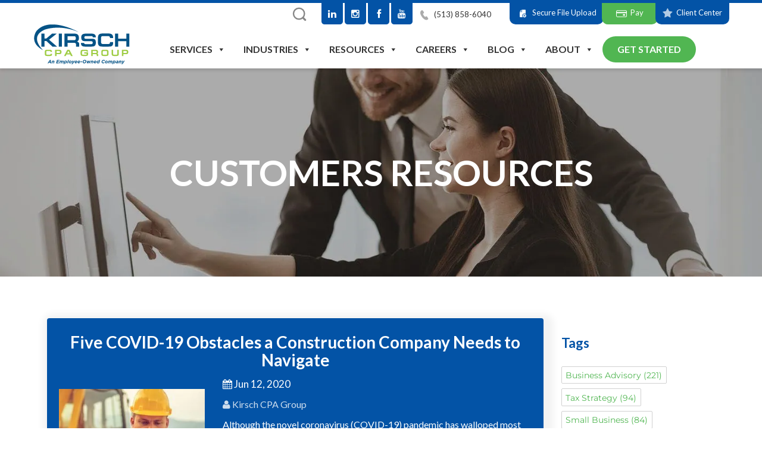

--- FILE ---
content_type: text/html; charset=UTF-8
request_url: https://kirschcpa.com/accounting-services-blog/tag/customers/
body_size: 99610
content:
<!DOCTYPE html> <html lang="en-US" class="no-js"> <head><script>if(navigator.userAgent.match(/MSIE|Internet Explorer/i)||navigator.userAgent.match(/Trident\/7\..*?rv:11/i)){let e=document.location.href;if(!e.match(/[?&]nonitro/)){if(e.indexOf("?")==-1){if(e.indexOf("#")==-1){document.location.href=e+"?nonitro=1"}else{document.location.href=e.replace("#","?nonitro=1#")}}else{if(e.indexOf("#")==-1){document.location.href=e+"&nonitro=1"}else{document.location.href=e.replace("#","&nonitro=1#")}}}}</script><link rel="preconnect" href="https://js.hs-scripts.com" /><link rel="preconnect" href="https://cdn-dmaga.nitrocdn.com" /><meta charset="UTF-8" /><meta name="viewport" content="width=device-width, initial-scale=1" /><meta name='robots' content='index, follow, max-image-preview:large, max-snippet:-1, max-video-preview:-1' /><title>Customers Archives - Kirsch CPA Firm Cincinnati</title><meta name="description" content="Learn more about Customers in our accounting, financial and business advisory services blog" /><meta property="og:locale" content="en_US" /><meta property="og:type" content="article" /><meta property="og:title" content="Customers Archives - Kirsch CPA Firm Cincinnati" /><meta property="og:description" content="Learn more about Customers in our accounting, financial and business advisory services blog" /><meta property="og:url" content="https://kirschcpa.com/accounting-services-blog/tag/customers/" /><meta property="og:site_name" content="Kirsch CPA Firm Cincinnati" /><meta property="og:image" content="https://kirschcpa.com/wp-content/uploads/2021/09/kirsch-social.jpg" /><meta property="og:image:width" content="1200" /><meta property="og:image:height" content="630" /><meta property="og:image:type" content="image/jpeg" /><meta name="twitter:card" content="summary_large_image" /><meta name="msapplication-TileImage" content="https://kirschcpa.com/wp-content/uploads/2016/09/favicon-1.ico" /><meta name="generator" content="NitroPack" /><script>var NPSH,NitroScrollHelper;NPSH=NitroScrollHelper=function(){let e=null;const o=window.sessionStorage.getItem("nitroScrollPos");function t(){let e=JSON.parse(window.sessionStorage.getItem("nitroScrollPos"))||{};if(typeof e!=="object"){e={}}e[document.URL]=window.scrollY;window.sessionStorage.setItem("nitroScrollPos",JSON.stringify(e))}window.addEventListener("scroll",function(){if(e!==null){clearTimeout(e)}e=setTimeout(t,200)},{passive:true});let r={};r.getScrollPos=()=>{if(!o){return 0}const e=JSON.parse(o);return e[document.URL]||0};r.isScrolled=()=>{return r.getScrollPos()>document.documentElement.clientHeight*.5};return r}();</script><script>(function(){var a=false;var e=document.documentElement.classList;var i=navigator.userAgent.toLowerCase();var n=["android","iphone","ipad"];var r=n.length;var o;var d=null;for(var t=0;t<r;t++){o=n[t];if(i.indexOf(o)>-1)d=o;if(e.contains(o)){a=true;e.remove(o)}}if(a&&d){e.add(d);if(d=="iphone"||d=="ipad"){e.add("ios")}}})();</script><script type="text/worker" id="nitro-web-worker">var preloadRequests=0;var remainingCount={};var baseURI="";self.onmessage=function(e){switch(e.data.cmd){case"RESOURCE_PRELOAD":var o=e.data.requestId;remainingCount[o]=0;e.data.resources.forEach(function(e){preload(e,function(o){return function(){console.log(o+" DONE: "+e);if(--remainingCount[o]==0){self.postMessage({cmd:"RESOURCE_PRELOAD",requestId:o})}}}(o));remainingCount[o]++});break;case"SET_BASEURI":baseURI=e.data.uri;break}};async function preload(e,o){if(typeof URL!=="undefined"&&baseURI){try{var a=new URL(e,baseURI);e=a.href}catch(e){console.log("Worker error: "+e.message)}}console.log("Preloading "+e);try{var n=new Request(e,{mode:"no-cors",redirect:"follow"});await fetch(n);o()}catch(a){console.log(a);var r=new XMLHttpRequest;r.responseType="blob";r.onload=o;r.onerror=o;r.open("GET",e,true);r.send()}}</script><script id="nprl">(()=>{if(window.NPRL!=undefined)return;(function(e){var t=e.prototype;t.after||(t.after=function(){var e,t=arguments,n=t.length,r=0,i=this,o=i.parentNode,a=Node,c=String,u=document;if(o!==null){while(r<n){(e=t[r])instanceof a?(i=i.nextSibling)!==null?o.insertBefore(e,i):o.appendChild(e):o.appendChild(u.createTextNode(c(e)));++r}}})})(Element);var e,t;e=t=function(){var t=false;var r=window.URL||window.webkitURL;var i=false;var o=true;var a=2;var c=null;var u=null;var d=true;var s=window.nitroGtmExcludes!=undefined;var l=s?JSON.parse(atob(window.nitroGtmExcludes)).map(e=>new RegExp(e)):[];var f;var m;var v=null;var p=null;var g=null;var h={touch:["touchmove","touchend"],default:["mousemove","click","keydown","wheel"]};var E=true;var y=[];var w=false;var b=[];var S=0;var N=0;var L=false;var T=0;var R=null;var O=false;var A=false;var C=false;var P=[];var I=[];var M=[];var k=[];var x=false;var _={};var j=new Map;var B="noModule"in HTMLScriptElement.prototype;var q=requestAnimationFrame||mozRequestAnimationFrame||webkitRequestAnimationFrame||msRequestAnimationFrame;const D="gtm.js?id=";function H(e,t){if(!_[e]){_[e]=[]}_[e].push(t)}function U(e,t){if(_[e]){var n=0,r=_[e];for(var n=0;n<r.length;n++){r[n].call(this,t)}}}function Y(){(function(e,t){var r=null;var i=function(e){r(e)};var o=null;var a={};var c=null;var u=null;var d=0;e.addEventListener(t,function(r){if(["load","DOMContentLoaded"].indexOf(t)!=-1){if(u){Q(function(){e.triggerNitroEvent(t)})}c=true}else if(t=="readystatechange"){d++;n.ogReadyState=d==1?"interactive":"complete";if(u&&u>=d){n.documentReadyState=n.ogReadyState;Q(function(){e.triggerNitroEvent(t)})}}});e.addEventListener(t+"Nitro",function(e){if(["load","DOMContentLoaded"].indexOf(t)!=-1){if(!c){e.preventDefault();e.stopImmediatePropagation()}else{}u=true}else if(t=="readystatechange"){u=n.documentReadyState=="interactive"?1:2;if(d<u){e.preventDefault();e.stopImmediatePropagation()}}});switch(t){case"load":o="onload";break;case"readystatechange":o="onreadystatechange";break;case"pageshow":o="onpageshow";break;default:o=null;break}if(o){Object.defineProperty(e,o,{get:function(){return r},set:function(n){if(typeof n!=="function"){r=null;e.removeEventListener(t+"Nitro",i)}else{if(!r){e.addEventListener(t+"Nitro",i)}r=n}}})}Object.defineProperty(e,"addEventListener"+t,{value:function(r){if(r!=t||!n.startedScriptLoading||document.currentScript&&document.currentScript.hasAttribute("nitro-exclude")){}else{arguments[0]+="Nitro"}e.ogAddEventListener.apply(e,arguments);a[arguments[1]]=arguments[0]}});Object.defineProperty(e,"removeEventListener"+t,{value:function(t){var n=a[arguments[1]];arguments[0]=n;e.ogRemoveEventListener.apply(e,arguments)}});Object.defineProperty(e,"triggerNitroEvent"+t,{value:function(t,n){n=n||e;var r=new Event(t+"Nitro",{bubbles:true});r.isNitroPack=true;Object.defineProperty(r,"type",{get:function(){return t},set:function(){}});Object.defineProperty(r,"target",{get:function(){return n},set:function(){}});e.dispatchEvent(r)}});if(typeof e.triggerNitroEvent==="undefined"){(function(){var t=e.addEventListener;var n=e.removeEventListener;Object.defineProperty(e,"ogAddEventListener",{value:t});Object.defineProperty(e,"ogRemoveEventListener",{value:n});Object.defineProperty(e,"addEventListener",{value:function(n){var r="addEventListener"+n;if(typeof e[r]!=="undefined"){e[r].apply(e,arguments)}else{t.apply(e,arguments)}},writable:true});Object.defineProperty(e,"removeEventListener",{value:function(t){var r="removeEventListener"+t;if(typeof e[r]!=="undefined"){e[r].apply(e,arguments)}else{n.apply(e,arguments)}}});Object.defineProperty(e,"triggerNitroEvent",{value:function(t,n){var r="triggerNitroEvent"+t;if(typeof e[r]!=="undefined"){e[r].apply(e,arguments)}}})})()}}).apply(null,arguments)}Y(window,"load");Y(window,"pageshow");Y(window,"DOMContentLoaded");Y(document,"DOMContentLoaded");Y(document,"readystatechange");try{var F=new Worker(r.createObjectURL(new Blob([document.getElementById("nitro-web-worker").textContent],{type:"text/javascript"})))}catch(e){var F=new Worker("data:text/javascript;base64,"+btoa(document.getElementById("nitro-web-worker").textContent))}F.onmessage=function(e){if(e.data.cmd=="RESOURCE_PRELOAD"){U(e.data.requestId,e)}};if(typeof document.baseURI!=="undefined"){F.postMessage({cmd:"SET_BASEURI",uri:document.baseURI})}var G=function(e){if(--S==0){Q(K)}};var W=function(e){e.target.removeEventListener("load",W);e.target.removeEventListener("error",W);e.target.removeEventListener("nitroTimeout",W);if(e.type!="nitroTimeout"){clearTimeout(e.target.nitroTimeout)}if(--N==0&&S==0){Q(J)}};var X=function(e){var t=e.textContent;try{var n=r.createObjectURL(new Blob([t.replace(/^(?:<!--)?(.*?)(?:-->)?$/gm,"$1")],{type:"text/javascript"}))}catch(e){var n="data:text/javascript;base64,"+btoa(t.replace(/^(?:<!--)?(.*?)(?:-->)?$/gm,"$1"))}return n};var K=function(){n.documentReadyState="interactive";document.triggerNitroEvent("readystatechange");document.triggerNitroEvent("DOMContentLoaded");if(window.pageYOffset||window.pageXOffset){window.dispatchEvent(new Event("scroll"))}A=true;Q(function(){if(N==0){Q(J)}Q($)})};var J=function(){if(!A||O)return;O=true;R.disconnect();en();n.documentReadyState="complete";document.triggerNitroEvent("readystatechange");window.triggerNitroEvent("load",document);window.triggerNitroEvent("pageshow",document);if(window.pageYOffset||window.pageXOffset||location.hash){let e=typeof history.scrollRestoration!=="undefined"&&history.scrollRestoration=="auto";if(e&&typeof NPSH!=="undefined"&&NPSH.getScrollPos()>0&&window.pageYOffset>document.documentElement.clientHeight*.5){window.scrollTo(0,NPSH.getScrollPos())}else if(location.hash){try{let e=document.querySelector(location.hash);if(e){e.scrollIntoView()}}catch(e){}}}var e=null;if(a==1){e=eo}else{e=eu}Q(e)};var Q=function(e){setTimeout(e,0)};var V=function(e){if(e.type=="touchend"||e.type=="click"){g=e}};var $=function(){if(d&&g){setTimeout(function(e){return function(){var t=function(e,t,n){var r=new Event(e,{bubbles:true,cancelable:true});if(e=="click"){r.clientX=t;r.clientY=n}else{r.touches=[{clientX:t,clientY:n}]}return r};var n;if(e.type=="touchend"){var r=e.changedTouches[0];n=document.elementFromPoint(r.clientX,r.clientY);n.dispatchEvent(t("touchstart"),r.clientX,r.clientY);n.dispatchEvent(t("touchend"),r.clientX,r.clientY);n.dispatchEvent(t("click"),r.clientX,r.clientY)}else if(e.type=="click"){n=document.elementFromPoint(e.clientX,e.clientY);n.dispatchEvent(t("click"),e.clientX,e.clientY)}}}(g),150);g=null}};var z=function(e){if(e.tagName=="SCRIPT"&&!e.hasAttribute("data-nitro-for-id")&&!e.hasAttribute("nitro-document-write")||e.tagName=="IMG"&&(e.hasAttribute("src")||e.hasAttribute("srcset"))||e.tagName=="IFRAME"&&e.hasAttribute("src")||e.tagName=="LINK"&&e.hasAttribute("href")&&e.hasAttribute("rel")&&e.getAttribute("rel")=="stylesheet"){if(e.tagName==="IFRAME"&&e.src.indexOf("about:blank")>-1){return}var t="";switch(e.tagName){case"LINK":t=e.href;break;case"IMG":if(k.indexOf(e)>-1)return;t=e.srcset||e.src;break;default:t=e.src;break}var n=e.getAttribute("type");if(!t&&e.tagName!=="SCRIPT")return;if((e.tagName=="IMG"||e.tagName=="LINK")&&(t.indexOf("data:")===0||t.indexOf("blob:")===0))return;if(e.tagName=="SCRIPT"&&n&&n!=="text/javascript"&&n!=="application/javascript"){if(n!=="module"||!B)return}if(e.tagName==="SCRIPT"){if(k.indexOf(e)>-1)return;if(e.noModule&&B){return}let t=null;if(document.currentScript){if(document.currentScript.src&&document.currentScript.src.indexOf(D)>-1){t=document.currentScript}if(document.currentScript.hasAttribute("data-nitro-gtm-id")){e.setAttribute("data-nitro-gtm-id",document.currentScript.getAttribute("data-nitro-gtm-id"))}}else if(window.nitroCurrentScript){if(window.nitroCurrentScript.src&&window.nitroCurrentScript.src.indexOf(D)>-1){t=window.nitroCurrentScript}}if(t&&s){let n=false;for(const t of l){n=e.src?t.test(e.src):t.test(e.textContent);if(n){break}}if(!n){e.type="text/googletagmanagerscript";let n=t.hasAttribute("data-nitro-gtm-id")?t.getAttribute("data-nitro-gtm-id"):t.id;if(!j.has(n)){j.set(n,[])}let r=j.get(n);r.push(e);return}}if(!e.src){if(e.textContent.length>0){e.textContent+="\n;if(document.currentScript.nitroTimeout) {clearTimeout(document.currentScript.nitroTimeout);}; setTimeout(function() { this.dispatchEvent(new Event('load')); }.bind(document.currentScript), 0);"}else{return}}else{}k.push(e)}if(!e.hasOwnProperty("nitroTimeout")){N++;e.addEventListener("load",W,true);e.addEventListener("error",W,true);e.addEventListener("nitroTimeout",W,true);e.nitroTimeout=setTimeout(function(){console.log("Resource timed out",e);e.dispatchEvent(new Event("nitroTimeout"))},5e3)}}};var Z=function(e){if(e.hasOwnProperty("nitroTimeout")&&e.nitroTimeout){clearTimeout(e.nitroTimeout);e.nitroTimeout=null;e.dispatchEvent(new Event("nitroTimeout"))}};document.documentElement.addEventListener("load",function(e){if(e.target.tagName=="SCRIPT"||e.target.tagName=="IMG"){k.push(e.target)}},true);document.documentElement.addEventListener("error",function(e){if(e.target.tagName=="SCRIPT"||e.target.tagName=="IMG"){k.push(e.target)}},true);var ee=["appendChild","replaceChild","insertBefore","prepend","append","before","after","replaceWith","insertAdjacentElement"];var et=function(){if(s){window._nitro_setTimeout=window.setTimeout;window.setTimeout=function(e,t,...n){let r=document.currentScript||window.nitroCurrentScript;if(!r||r.src&&r.src.indexOf(D)==-1){return window._nitro_setTimeout.call(window,e,t,...n)}return window._nitro_setTimeout.call(window,function(e,t){return function(...n){window.nitroCurrentScript=e;t(...n)}}(r,e),t,...n)}}ee.forEach(function(e){HTMLElement.prototype["og"+e]=HTMLElement.prototype[e];HTMLElement.prototype[e]=function(...t){if(this.parentNode||this===document.documentElement){switch(e){case"replaceChild":case"insertBefore":t.pop();break;case"insertAdjacentElement":t.shift();break}t.forEach(function(e){if(!e)return;if(e.tagName=="SCRIPT"){z(e)}else{if(e.children&&e.children.length>0){e.querySelectorAll("script").forEach(z)}}})}return this["og"+e].apply(this,arguments)}})};var en=function(){if(s&&typeof window._nitro_setTimeout==="function"){window.setTimeout=window._nitro_setTimeout}ee.forEach(function(e){HTMLElement.prototype[e]=HTMLElement.prototype["og"+e]})};var er=async function(){if(o){ef(f);ef(V);if(v){clearTimeout(v);v=null}}if(T===1){L=true;return}else if(T===0){T=-1}n.startedScriptLoading=true;Object.defineProperty(document,"readyState",{get:function(){return n.documentReadyState},set:function(){}});var e=document.documentElement;var t={attributes:true,attributeFilter:["src"],childList:true,subtree:true};R=new MutationObserver(function(e,t){e.forEach(function(e){if(e.type=="childList"&&e.addedNodes.length>0){e.addedNodes.forEach(function(e){if(!document.documentElement.contains(e)){return}if(e.tagName=="IMG"||e.tagName=="IFRAME"||e.tagName=="LINK"){z(e)}})}if(e.type=="childList"&&e.removedNodes.length>0){e.removedNodes.forEach(function(e){if(e.tagName=="IFRAME"||e.tagName=="LINK"){Z(e)}})}if(e.type=="attributes"){var t=e.target;if(!document.documentElement.contains(t)){return}if(t.tagName=="IFRAME"||t.tagName=="LINK"||t.tagName=="IMG"||t.tagName=="SCRIPT"){z(t)}}})});R.observe(e,t);if(!s){et()}await Promise.all(P);var r=b.shift();var i=null;var a=false;while(r){var c;var u=JSON.parse(atob(r.meta));var d=u.delay;if(r.type=="inline"){var l=document.getElementById(r.id);if(l){l.remove()}else{r=b.shift();continue}c=X(l);if(c===false){r=b.shift();continue}}else{c=r.src}if(!a&&r.type!="inline"&&(typeof u.attributes.async!="undefined"||typeof u.attributes.defer!="undefined")){if(i===null){i=r}else if(i===r){a=true}if(!a){b.push(r);r=b.shift();continue}}var m=document.createElement("script");m.src=c;m.setAttribute("data-nitro-for-id",r.id);for(var p in u.attributes){try{if(u.attributes[p]===false){m.setAttribute(p,"")}else{m.setAttribute(p,u.attributes[p])}}catch(e){console.log("Error while setting script attribute",m,e)}}m.async=false;if(u.canonicalLink!=""&&Object.getOwnPropertyDescriptor(m,"src")?.configurable!==false){(e=>{Object.defineProperty(m,"src",{get:function(){return e.canonicalLink},set:function(){}})})(u)}if(d){setTimeout((function(e,t){var n=document.querySelector("[data-nitro-marker-id='"+t+"']");if(n){n.after(e)}else{document.head.appendChild(e)}}).bind(null,m,r.id),d)}else{m.addEventListener("load",G);m.addEventListener("error",G);if(!m.noModule||!B){S++}var g=document.querySelector("[data-nitro-marker-id='"+r.id+"']");if(g){Q(function(e,t){return function(){e.after(t)}}(g,m))}else{Q(function(e){return function(){document.head.appendChild(e)}}(m))}}r=b.shift()}};var ei=function(){var e=document.getElementById("nitro-deferred-styles");var t=document.createElement("div");t.innerHTML=e.textContent;return t};var eo=async function(e){isPreload=e&&e.type=="NitroPreload";if(!isPreload){T=-1;E=false;if(o){ef(f);ef(V);if(v){clearTimeout(v);v=null}}}if(w===false){var t=ei();let e=t.querySelectorAll('style,link[rel="stylesheet"]');w=e.length;if(w){let e=document.getElementById("nitro-deferred-styles-marker");e.replaceWith.apply(e,t.childNodes)}else if(isPreload){Q(ed)}else{es()}}else if(w===0&&!isPreload){es()}};var ea=function(){var e=ei();var t=e.childNodes;var n;var r=[];for(var i=0;i<t.length;i++){n=t[i];if(n.href){r.push(n.href)}}var o="css-preload";H(o,function(e){eo(new Event("NitroPreload"))});if(r.length){F.postMessage({cmd:"RESOURCE_PRELOAD",resources:r,requestId:o})}else{Q(function(){U(o)})}};var ec=function(){if(T===-1)return;T=1;var e=[];var t,n;for(var r=0;r<b.length;r++){t=b[r];if(t.type!="inline"){if(t.src){n=JSON.parse(atob(t.meta));if(n.delay)continue;if(n.attributes.type&&n.attributes.type=="module"&&!B)continue;e.push(t.src)}}}if(e.length){var i="js-preload";H(i,function(e){T=2;if(L){Q(er)}});F.postMessage({cmd:"RESOURCE_PRELOAD",resources:e,requestId:i})}};var eu=function(){while(I.length){style=I.shift();if(style.hasAttribute("nitropack-onload")){style.setAttribute("onload",style.getAttribute("nitropack-onload"));Q(function(e){return function(){e.dispatchEvent(new Event("load"))}}(style))}}while(M.length){style=M.shift();if(style.hasAttribute("nitropack-onerror")){style.setAttribute("onerror",style.getAttribute("nitropack-onerror"));Q(function(e){return function(){e.dispatchEvent(new Event("error"))}}(style))}}};var ed=function(){if(!x){if(i){Q(function(){var e=document.getElementById("nitro-critical-css");if(e){e.remove()}})}x=true;onStylesLoadEvent=new Event("NitroStylesLoaded");onStylesLoadEvent.isNitroPack=true;window.dispatchEvent(onStylesLoadEvent)}};var es=function(){if(a==2){Q(er)}else{eu()}};var el=function(e){m.forEach(function(t){document.addEventListener(t,e,true)})};var ef=function(e){m.forEach(function(t){document.removeEventListener(t,e,true)})};if(s){et()}return{setAutoRemoveCriticalCss:function(e){i=e},registerScript:function(e,t,n){b.push({type:"remote",src:e,id:t,meta:n})},registerInlineScript:function(e,t){b.push({type:"inline",id:e,meta:t})},registerStyle:function(e,t,n){y.push({href:e,rel:t,media:n})},onLoadStyle:function(e){I.push(e);if(w!==false&&--w==0){Q(ed);if(E){E=false}else{es()}}},onErrorStyle:function(e){M.push(e);if(w!==false&&--w==0){Q(ed);if(E){E=false}else{es()}}},loadJs:function(e,t){if(!e.src){var n=X(e);if(n!==false){e.src=n;e.textContent=""}}if(t){Q(function(e,t){return function(){e.after(t)}}(t,e))}else{Q(function(e){return function(){document.head.appendChild(e)}}(e))}},loadQueuedResources:async function(){window.dispatchEvent(new Event("NitroBootStart"));if(p){clearTimeout(p);p=null}window.removeEventListener("load",e.loadQueuedResources);f=a==1?er:eo;if(!o||g){Q(f)}else{if(navigator.userAgent.indexOf(" Edge/")==-1){ea();H("css-preload",ec)}el(f);if(u){if(c){v=setTimeout(f,c)}}else{}}},fontPreload:function(e){var t="critical-fonts";H(t,function(e){document.getElementById("nitro-critical-fonts").type="text/css"});F.postMessage({cmd:"RESOURCE_PRELOAD",resources:e,requestId:t})},boot:function(){if(t)return;t=true;C=typeof NPSH!=="undefined"&&NPSH.isScrolled();let n=document.prerendering;if(location.hash||C||n){o=false}m=h.default.concat(h.touch);p=setTimeout(e.loadQueuedResources,1500);el(V);if(C){e.loadQueuedResources()}else{window.addEventListener("load",e.loadQueuedResources)}},addPrerequisite:function(e){P.push(e)},getTagManagerNodes:function(e){if(!e)return j;return j.get(e)??[]}}}();var n,r;n=r=function(){var t=document.write;return{documentWrite:function(n,r){if(n&&n.hasAttribute("nitro-exclude")){return t.call(document,r)}var i=null;if(n.documentWriteContainer){i=n.documentWriteContainer}else{i=document.createElement("span");n.documentWriteContainer=i}var o=null;if(n){if(n.hasAttribute("data-nitro-for-id")){o=document.querySelector('template[data-nitro-marker-id="'+n.getAttribute("data-nitro-for-id")+'"]')}else{o=n}}i.innerHTML+=r;i.querySelectorAll("script").forEach(function(e){e.setAttribute("nitro-document-write","")});if(!i.parentNode){if(o){o.parentNode.insertBefore(i,o)}else{document.body.appendChild(i)}}var a=document.createElement("span");a.innerHTML=r;var c=a.querySelectorAll("script");if(c.length){c.forEach(function(t){var n=t.getAttributeNames();var r=document.createElement("script");n.forEach(function(e){r.setAttribute(e,t.getAttribute(e))});r.async=false;if(!t.src&&t.textContent){r.textContent=t.textContent}e.loadJs(r,o)})}},TrustLogo:function(e,t){var n=document.getElementById(e);var r=document.createElement("img");r.src=t;n.parentNode.insertBefore(r,n)},documentReadyState:"loading",ogReadyState:document.readyState,startedScriptLoading:false,loadScriptDelayed:function(e,t){setTimeout(function(){var t=document.createElement("script");t.src=e;document.head.appendChild(t)},t)}}}();document.write=function(e){n.documentWrite(document.currentScript,e)};document.writeln=function(e){n.documentWrite(document.currentScript,e+"\n")};window.NPRL=e;window.NitroResourceLoader=t;window.NPh=n;window.NitroPackHelper=r})();</script><style id="nitro-fonts">@font-face{font-family:dashicons;src:url("https://cdn-dmaga.nitrocdn.com/gijfUqDsGlyNMrefwEBVGcawdulbpiFy/assets/static/source/rev-b9869a2/kirschcpa.com/wp-includes/fonts/cc26977e9557edbbc60f1255fb1de6ee.dashicons.eot");src:url("https://cdn-dmaga.nitrocdn.com/gijfUqDsGlyNMrefwEBVGcawdulbpiFy/assets/static/optimized/rev-b9869a2/kirschcpa.com/wp-includes/fonts/nitro-min-default-cc26977e9557edbbc60f1255fb1de6ee.dashicons.ttf") format("truetype");font-weight:400;font-style:normal;font-display:swap}@font-face{font-family:"FontAwesome";font-display:swap;src:url("https://cdn-dmaga.nitrocdn.com/gijfUqDsGlyNMrefwEBVGcawdulbpiFy/assets/static/source/rev-b9869a2/kirschcpa.com/wp-content/plugins/menu-icons/css/fontawesome/webfonts/fa-solid-900.woff2") format("woff2")}@font-face{font-family:"FontAwesome";font-display:swap;src:url("https://cdn-dmaga.nitrocdn.com/gijfUqDsGlyNMrefwEBVGcawdulbpiFy/assets/static/source/rev-b9869a2/kirschcpa.com/wp-content/plugins/menu-icons/css/fontawesome/webfonts/fa-brands-400.woff2") format("woff2")}@font-face{font-family:"FontAwesome";font-display:swap;src:url("https://cdn-dmaga.nitrocdn.com/gijfUqDsGlyNMrefwEBVGcawdulbpiFy/assets/static/source/rev-b9869a2/kirschcpa.com/wp-content/plugins/menu-icons/css/fontawesome/webfonts/fa-regular-400.woff2") format("woff2");unicode-range:u + f003,u + f006,u + f014,u + f016-f017,u + f01a-f01b,u + f01d,u + f022,u + f03e,u + f044,u + f046,u + f05c-f05d,u + f06e,u + f070,u + f087-f088,u + f08a,u + f094,u + f096-f097,u + f09d,u + f0a0,u + f0a2,u + f0a4-f0a7,u + f0c5,u + f0c7,u + f0e5-f0e6,u + f0eb,u + f0f6-f0f8,u + f10c,u + f114-f115,u + f118-f11a,u + f11c-f11d,u + f133,u + f147,u + f14e,u + f150-f152,u + f185-f186,u + f18e,u + f190-f192,u + f196,u + f1c1-f1c9,u + f1d9,u + f1db,u + f1e3,u + f1ea,u + f1f7,u + f1f9,u + f20a,u + f247-f248,u + f24a,u + f24d,u + f255-f25b,u + f25d,u + f271-f274,u + f278,u + f27b,u + f28c,u + f28e,u + f29c,u + f2b5,u + f2b7,u + f2ba,u + f2bc,u + f2be,u + f2c0-f2c1,u + f2c3,u + f2d0,u + f2d2,u + f2d4,u + f2dc}@font-face{font-family:"FontAwesome";font-display:swap;src:url("https://cdn-dmaga.nitrocdn.com/gijfUqDsGlyNMrefwEBVGcawdulbpiFy/assets/static/source/rev-b9869a2/kirschcpa.com/wp-content/plugins/menu-icons/css/fontawesome/webfonts/fa-v4compatibility.woff2") format("woff2");unicode-range:u + f041,u + f047,u + f065-f066,u + f07d-f07e,u + f080,u + f08b,u + f08e,u + f090,u + f09a,u + f0ac,u + f0ae,u + f0b2,u + f0d0,u + f0d6,u + f0e4,u + f0ec,u + f10a-f10b,u + f123,u + f13e,u + f148-f149,u + f14c,u + f156,u + f15e,u + f160-f161,u + f163,u + f175-f178,u + f195,u + f1f8,u + f219,u + f27a}@font-face{font-family:Genericons;src:url("https://cdn-dmaga.nitrocdn.com/gijfUqDsGlyNMrefwEBVGcawdulbpiFy/assets/static/source/rev-b9869a2/kirschcpa.com/wp-content/plugins/menu-icons/vendor/codeinwp/icon-picker/css/types/./Genericons.eot") format("embedded-opentype");font-weight:400;font-style:normal;font-display:swap}@font-face{font-family:Genericons;src:url("https://cdn-dmaga.nitrocdn.com/gijfUqDsGlyNMrefwEBVGcawdulbpiFy/assets/static/optimized/rev-b9869a2/kirschcpa.com/wp-content/plugins/menu-icons/vendor/codeinwp/icon-picker/css/types/./nitro-min-default-Genericons.ttf") format("truetype");font-weight:400;font-style:normal;font-display:swap}@font-face{font-family:Genericons;src:url("https://cdn-dmaga.nitrocdn.com/gijfUqDsGlyNMrefwEBVGcawdulbpiFy/assets/images/source/rev-922f9dd/kirschcpa.com/wp-content/plugins/menu-icons/vendor/codeinwp/icon-picker/css/types/./Genericons.svg#Genericons") format("svg");font-display:swap}@font-face{font-family:"FontAwesome";src:url("https://cdn-dmaga.nitrocdn.com/gijfUqDsGlyNMrefwEBVGcawdulbpiFy/assets/static/source/rev-b9869a2/kirschcpa.com/wp-content/plugins/counter-number-showcase/assets/css/font-awesome/fonts/3e6eb37f30ca47e1f854d23f3eb21bc6.fontawesome-webfont.eot");src:url("https://cdn-dmaga.nitrocdn.com/gijfUqDsGlyNMrefwEBVGcawdulbpiFy/assets/static/source/rev-b9869a2/kirschcpa.com/wp-content/plugins/counter-number-showcase/assets/css/font-awesome/fonts/3e6eb37f30ca47e1f854d23f3eb21bc6.fontawesome-webfont.woff2") format("woff2");font-weight:normal;font-style:normal;font-display:swap}@font-face{font-family:"FontAwesome";src:url("https://cdn-dmaga.nitrocdn.com/gijfUqDsGlyNMrefwEBVGcawdulbpiFy/assets/static/source/rev-b9869a2/kirschcpa.com/wp-content/plugins/responsive-accordion-and-collapse/css/font-awesome/fonts/862f4c5c9473e45860e3893b6a5f46f0.fontawesome-webfont.eot");src:url("https://cdn-dmaga.nitrocdn.com/gijfUqDsGlyNMrefwEBVGcawdulbpiFy/assets/static/optimized/rev-b9869a2/kirschcpa.com/wp-content/plugins/responsive-accordion-and-collapse/css/font-awesome/fonts/nitro-min-default-862f4c5c9473e45860e3893b6a5f46f0.fontawesome-webfont.ttf") format("truetype");font-weight:normal;font-style:normal;font-display:swap}@font-face{font-family:"slick";font-weight:normal;font-style:normal;src:url("https://cdn-dmaga.nitrocdn.com/gijfUqDsGlyNMrefwEBVGcawdulbpiFy/assets/static/source/rev-b9869a2/kirschcpa.com/wp-content/plugins/wp-logo-showcase/assets/css/./fonts/slick.eot");src:url("https://cdn-dmaga.nitrocdn.com/gijfUqDsGlyNMrefwEBVGcawdulbpiFy/assets/static/optimized/rev-b9869a2/kirschcpa.com/wp-content/plugins/wp-logo-showcase/assets/css/./fonts/nitro-min-default-slick.ttf") format("truetype");font-display:swap}@font-face{font-family:"FontAwesome";src:url("https://cdn-dmaga.nitrocdn.com/gijfUqDsGlyNMrefwEBVGcawdulbpiFy/assets/static/source/rev-b9869a2/kirschcpa.com/wp-content/themes/twentysixteen-child/assets/fonts/ba721c6807e89e8436af170940e413c4.fontawesome-webfont.eot");src:url("https://cdn-dmaga.nitrocdn.com/gijfUqDsGlyNMrefwEBVGcawdulbpiFy/assets/static/optimized/rev-b9869a2/kirschcpa.com/wp-content/themes/twentysixteen-child/assets/fonts/nitro-min-default-ba721c6807e89e8436af170940e413c4.fontawesome-webfont.ttf") format("truetype");font-weight:normal;font-style:normal;font-display:swap}@font-face{font-family:"icomoon";src:url("https://cdn-dmaga.nitrocdn.com/gijfUqDsGlyNMrefwEBVGcawdulbpiFy/assets/static/source/rev-b9869a2/kirschcpa.com/wp-content/themes/twentysixteen-child/assets/fonts/2fa11226b5025c2da8e25c60bd142fae.icomoon.eot");src:url("https://cdn-dmaga.nitrocdn.com/gijfUqDsGlyNMrefwEBVGcawdulbpiFy/assets/static/optimized/rev-b9869a2/kirschcpa.com/wp-content/themes/twentysixteen-child/assets/fonts/nitro-min-default-2fa11226b5025c2da8e25c60bd142fae.icomoon.ttf") format("truetype");font-weight:normal;font-style:normal;font-display:swap}@font-face{font-family:"slick";font-weight:normal;font-style:normal;src:url("https://cdn-dmaga.nitrocdn.com/gijfUqDsGlyNMrefwEBVGcawdulbpiFy/assets/static/source/rev-b9869a2/kirschcpa.com/wp-content/themes/twentysixteen-child/assets/fonts/slick.eot");src:url("https://cdn-dmaga.nitrocdn.com/gijfUqDsGlyNMrefwEBVGcawdulbpiFy/assets/static/optimized/rev-b9869a2/kirschcpa.com/wp-content/themes/twentysixteen-child/assets/fonts/nitro-min-default-slick.ttf") format("truetype");font-display:swap}@font-face{font-family:"Montserrat";font-style:normal;font-display:swap;font-weight:400;src:url("https://cdn-dmaga.nitrocdn.com/gijfUqDsGlyNMrefwEBVGcawdulbpiFy/assets/static/source/rev-b9869a2/kirschcpa.com/wp-content/themes/twentysixteen/fonts/./montserrat/def5ace97f0c308dc3165314cc5d2b35.montserrat-cyrillic-ext-400-normal.woff2") format("woff2");unicode-range:U+0460-052F,U+1C80-1C88,U+20B4,U+2DE0-2DFF,U+A640-A69F,U+FE2E-FE2F}@font-face{font-family:"Montserrat";font-style:normal;font-display:swap;font-weight:400;src:url("https://cdn-dmaga.nitrocdn.com/gijfUqDsGlyNMrefwEBVGcawdulbpiFy/assets/static/source/rev-b9869a2/kirschcpa.com/wp-content/themes/twentysixteen/fonts/./montserrat/def5ace97f0c308dc3165314cc5d2b35.montserrat-cyrillic-400-normal.woff2") format("woff2");unicode-range:U+0301,U+0400-045F,U+0490-0491,U+04B0-04B1,U+2116}@font-face{font-family:"Montserrat";font-style:normal;font-display:swap;font-weight:400;src:url("https://cdn-dmaga.nitrocdn.com/gijfUqDsGlyNMrefwEBVGcawdulbpiFy/assets/static/source/rev-b9869a2/kirschcpa.com/wp-content/themes/twentysixteen/fonts/./montserrat/def5ace97f0c308dc3165314cc5d2b35.montserrat-vietnamese-400-normal.woff2") format("woff2");unicode-range:U+0102-0103,U+0110-0111,U+0128-0129,U+0168-0169,U+01A0-01A1,U+01AF-01B0,U+1EA0-1EF9,U+20AB}@font-face{font-family:"Montserrat";font-style:normal;font-display:swap;font-weight:400;src:url("https://cdn-dmaga.nitrocdn.com/gijfUqDsGlyNMrefwEBVGcawdulbpiFy/assets/static/source/rev-b9869a2/kirschcpa.com/wp-content/themes/twentysixteen/fonts/./montserrat/def5ace97f0c308dc3165314cc5d2b35.montserrat-latin-ext-400-normal.woff2") format("woff2");unicode-range:U+0100-024F,U+0259,U+1E00-1EFF,U+2020,U+20A0-20AB,U+20AD-20CF,U+2113,U+2C60-2C7F,U+A720-A7FF}@font-face{font-family:"Montserrat";font-style:normal;font-display:swap;font-weight:400;src:url("https://cdn-dmaga.nitrocdn.com/gijfUqDsGlyNMrefwEBVGcawdulbpiFy/assets/static/source/rev-b9869a2/kirschcpa.com/wp-content/themes/twentysixteen/fonts/./montserrat/def5ace97f0c308dc3165314cc5d2b35.montserrat-latin-400-normal.woff2") format("woff2");unicode-range:U+0000-00FF,U+0131,U+0152-0153,U+02BB-02BC,U+02C6,U+02DA,U+02DC,U+2000-206F,U+2074,U+20AC,U+2122,U+2191,U+2193,U+2212,U+2215,U+FEFF,U+FFFD}@font-face{font-family:"Montserrat";font-style:normal;font-display:swap;font-weight:700;src:url("https://cdn-dmaga.nitrocdn.com/gijfUqDsGlyNMrefwEBVGcawdulbpiFy/assets/static/source/rev-b9869a2/kirschcpa.com/wp-content/themes/twentysixteen/fonts/./montserrat/def5ace97f0c308dc3165314cc5d2b35.montserrat-cyrillic-ext-700-normal.woff2") format("woff2");unicode-range:U+0460-052F,U+1C80-1C88,U+20B4,U+2DE0-2DFF,U+A640-A69F,U+FE2E-FE2F}@font-face{font-family:"Montserrat";font-style:normal;font-display:swap;font-weight:700;src:url("https://cdn-dmaga.nitrocdn.com/gijfUqDsGlyNMrefwEBVGcawdulbpiFy/assets/static/source/rev-b9869a2/kirschcpa.com/wp-content/themes/twentysixteen/fonts/./montserrat/def5ace97f0c308dc3165314cc5d2b35.montserrat-cyrillic-700-normal.woff2") format("woff2");unicode-range:U+0301,U+0400-045F,U+0490-0491,U+04B0-04B1,U+2116}@font-face{font-family:"Montserrat";font-style:normal;font-display:swap;font-weight:700;src:url("https://cdn-dmaga.nitrocdn.com/gijfUqDsGlyNMrefwEBVGcawdulbpiFy/assets/static/source/rev-b9869a2/kirschcpa.com/wp-content/themes/twentysixteen/fonts/./montserrat/def5ace97f0c308dc3165314cc5d2b35.montserrat-vietnamese-700-normal.woff2") format("woff2");unicode-range:U+0102-0103,U+0110-0111,U+0128-0129,U+0168-0169,U+01A0-01A1,U+01AF-01B0,U+1EA0-1EF9,U+20AB}@font-face{font-family:"Montserrat";font-style:normal;font-display:swap;font-weight:700;src:url("https://cdn-dmaga.nitrocdn.com/gijfUqDsGlyNMrefwEBVGcawdulbpiFy/assets/static/source/rev-b9869a2/kirschcpa.com/wp-content/themes/twentysixteen/fonts/./montserrat/def5ace97f0c308dc3165314cc5d2b35.montserrat-latin-ext-700-normal.woff2") format("woff2");unicode-range:U+0100-024F,U+0259,U+1E00-1EFF,U+2020,U+20A0-20AB,U+20AD-20CF,U+2113,U+2C60-2C7F,U+A720-A7FF}@font-face{font-family:"Montserrat";font-style:normal;font-display:swap;font-weight:700;src:url("https://cdn-dmaga.nitrocdn.com/gijfUqDsGlyNMrefwEBVGcawdulbpiFy/assets/static/source/rev-b9869a2/kirschcpa.com/wp-content/themes/twentysixteen/fonts/./montserrat/def5ace97f0c308dc3165314cc5d2b35.montserrat-latin-700-normal.woff2") format("woff2");unicode-range:U+0000-00FF,U+0131,U+0152-0153,U+02BB-02BC,U+02C6,U+02DA,U+02DC,U+2000-206F,U+2074,U+20AC,U+2122,U+2191,U+2193,U+2212,U+2215,U+FEFF,U+FFFD}@font-face{font-family:"Lato";font-style:italic;font-weight:100;src:url("https://fonts.gstatic.com/s/lato/v25/S6u-w4BMUTPHjxsIPx-mPCLC79U11vU.woff2") format("woff2");unicode-range:U+0100-02BA,U+02BD-02C5,U+02C7-02CC,U+02CE-02D7,U+02DD-02FF,U+0304,U+0308,U+0329,U+1D00-1DBF,U+1E00-1E9F,U+1EF2-1EFF,U+2020,U+20A0-20AB,U+20AD-20C0,U+2113,U+2C60-2C7F,U+A720-A7FF;font-display:swap}@font-face{font-family:"Lato";font-style:italic;font-weight:100;src:url("https://fonts.gstatic.com/s/lato/v25/S6u-w4BMUTPHjxsIPx-oPCLC79U1.woff2") format("woff2");unicode-range:U+0000-00FF,U+0131,U+0152-0153,U+02BB-02BC,U+02C6,U+02DA,U+02DC,U+0304,U+0308,U+0329,U+2000-206F,U+20AC,U+2122,U+2191,U+2193,U+2212,U+2215,U+FEFF,U+FFFD;font-display:swap}@font-face{font-family:"Lato";font-style:italic;font-weight:300;src:url("https://fonts.gstatic.com/s/lato/v25/S6u_w4BMUTPHjxsI9w2_FQftx9897sxZ.woff2") format("woff2");unicode-range:U+0100-02BA,U+02BD-02C5,U+02C7-02CC,U+02CE-02D7,U+02DD-02FF,U+0304,U+0308,U+0329,U+1D00-1DBF,U+1E00-1E9F,U+1EF2-1EFF,U+2020,U+20A0-20AB,U+20AD-20C0,U+2113,U+2C60-2C7F,U+A720-A7FF;font-display:swap}@font-face{font-family:"Lato";font-style:italic;font-weight:300;src:url("https://fonts.gstatic.com/s/lato/v25/S6u_w4BMUTPHjxsI9w2_Gwftx9897g.woff2") format("woff2");unicode-range:U+0000-00FF,U+0131,U+0152-0153,U+02BB-02BC,U+02C6,U+02DA,U+02DC,U+0304,U+0308,U+0329,U+2000-206F,U+20AC,U+2122,U+2191,U+2193,U+2212,U+2215,U+FEFF,U+FFFD;font-display:swap}@font-face{font-family:"Lato";font-style:italic;font-weight:400;src:url("https://fonts.gstatic.com/s/lato/v25/S6u8w4BMUTPHjxsAUi-qNiXg7eU0.woff2") format("woff2");unicode-range:U+0100-02BA,U+02BD-02C5,U+02C7-02CC,U+02CE-02D7,U+02DD-02FF,U+0304,U+0308,U+0329,U+1D00-1DBF,U+1E00-1E9F,U+1EF2-1EFF,U+2020,U+20A0-20AB,U+20AD-20C0,U+2113,U+2C60-2C7F,U+A720-A7FF;font-display:swap}@font-face{font-family:"Lato";font-style:italic;font-weight:400;src:url("https://fonts.gstatic.com/s/lato/v25/S6u8w4BMUTPHjxsAXC-qNiXg7Q.woff2") format("woff2");unicode-range:U+0000-00FF,U+0131,U+0152-0153,U+02BB-02BC,U+02C6,U+02DA,U+02DC,U+0304,U+0308,U+0329,U+2000-206F,U+20AC,U+2122,U+2191,U+2193,U+2212,U+2215,U+FEFF,U+FFFD;font-display:swap}@font-face{font-family:"Lato";font-style:italic;font-weight:700;src:url("https://fonts.gstatic.com/s/lato/v25/S6u_w4BMUTPHjxsI5wq_FQftx9897sxZ.woff2") format("woff2");unicode-range:U+0100-02BA,U+02BD-02C5,U+02C7-02CC,U+02CE-02D7,U+02DD-02FF,U+0304,U+0308,U+0329,U+1D00-1DBF,U+1E00-1E9F,U+1EF2-1EFF,U+2020,U+20A0-20AB,U+20AD-20C0,U+2113,U+2C60-2C7F,U+A720-A7FF;font-display:swap}@font-face{font-family:"Lato";font-style:italic;font-weight:700;src:url("https://fonts.gstatic.com/s/lato/v25/S6u_w4BMUTPHjxsI5wq_Gwftx9897g.woff2") format("woff2");unicode-range:U+0000-00FF,U+0131,U+0152-0153,U+02BB-02BC,U+02C6,U+02DA,U+02DC,U+0304,U+0308,U+0329,U+2000-206F,U+20AC,U+2122,U+2191,U+2193,U+2212,U+2215,U+FEFF,U+FFFD;font-display:swap}@font-face{font-family:"Lato";font-style:italic;font-weight:900;src:url("https://fonts.gstatic.com/s/lato/v25/S6u_w4BMUTPHjxsI3wi_FQftx9897sxZ.woff2") format("woff2");unicode-range:U+0100-02BA,U+02BD-02C5,U+02C7-02CC,U+02CE-02D7,U+02DD-02FF,U+0304,U+0308,U+0329,U+1D00-1DBF,U+1E00-1E9F,U+1EF2-1EFF,U+2020,U+20A0-20AB,U+20AD-20C0,U+2113,U+2C60-2C7F,U+A720-A7FF;font-display:swap}@font-face{font-family:"Lato";font-style:italic;font-weight:900;src:url("https://fonts.gstatic.com/s/lato/v25/S6u_w4BMUTPHjxsI3wi_Gwftx9897g.woff2") format("woff2");unicode-range:U+0000-00FF,U+0131,U+0152-0153,U+02BB-02BC,U+02C6,U+02DA,U+02DC,U+0304,U+0308,U+0329,U+2000-206F,U+20AC,U+2122,U+2191,U+2193,U+2212,U+2215,U+FEFF,U+FFFD;font-display:swap}@font-face{font-family:"Lato";font-style:normal;font-weight:100;src:url("https://fonts.gstatic.com/s/lato/v25/S6u8w4BMUTPHh30AUi-qNiXg7eU0.woff2") format("woff2");unicode-range:U+0100-02BA,U+02BD-02C5,U+02C7-02CC,U+02CE-02D7,U+02DD-02FF,U+0304,U+0308,U+0329,U+1D00-1DBF,U+1E00-1E9F,U+1EF2-1EFF,U+2020,U+20A0-20AB,U+20AD-20C0,U+2113,U+2C60-2C7F,U+A720-A7FF;font-display:swap}@font-face{font-family:"Lato";font-style:normal;font-weight:100;src:url("https://fonts.gstatic.com/s/lato/v25/S6u8w4BMUTPHh30AXC-qNiXg7Q.woff2") format("woff2");unicode-range:U+0000-00FF,U+0131,U+0152-0153,U+02BB-02BC,U+02C6,U+02DA,U+02DC,U+0304,U+0308,U+0329,U+2000-206F,U+20AC,U+2122,U+2191,U+2193,U+2212,U+2215,U+FEFF,U+FFFD;font-display:swap}@font-face{font-family:"Lato";font-style:normal;font-weight:300;src:url("https://fonts.gstatic.com/s/lato/v25/S6u9w4BMUTPHh7USSwaPGQ3q5d0N7w.woff2") format("woff2");unicode-range:U+0100-02BA,U+02BD-02C5,U+02C7-02CC,U+02CE-02D7,U+02DD-02FF,U+0304,U+0308,U+0329,U+1D00-1DBF,U+1E00-1E9F,U+1EF2-1EFF,U+2020,U+20A0-20AB,U+20AD-20C0,U+2113,U+2C60-2C7F,U+A720-A7FF;font-display:swap}@font-face{font-family:"Lato";font-style:normal;font-weight:300;src:url("https://fonts.gstatic.com/s/lato/v25/S6u9w4BMUTPHh7USSwiPGQ3q5d0.woff2") format("woff2");unicode-range:U+0000-00FF,U+0131,U+0152-0153,U+02BB-02BC,U+02C6,U+02DA,U+02DC,U+0304,U+0308,U+0329,U+2000-206F,U+20AC,U+2122,U+2191,U+2193,U+2212,U+2215,U+FEFF,U+FFFD;font-display:swap}@font-face{font-family:"Lato";font-style:normal;font-weight:400;src:url("https://fonts.gstatic.com/s/lato/v25/S6uyw4BMUTPHjxAwXiWtFCfQ7A.woff2") format("woff2");unicode-range:U+0100-02BA,U+02BD-02C5,U+02C7-02CC,U+02CE-02D7,U+02DD-02FF,U+0304,U+0308,U+0329,U+1D00-1DBF,U+1E00-1E9F,U+1EF2-1EFF,U+2020,U+20A0-20AB,U+20AD-20C0,U+2113,U+2C60-2C7F,U+A720-A7FF;font-display:swap}@font-face{font-family:"Lato";font-style:normal;font-weight:400;src:url("https://fonts.gstatic.com/s/lato/v25/S6uyw4BMUTPHjx4wXiWtFCc.woff2") format("woff2");unicode-range:U+0000-00FF,U+0131,U+0152-0153,U+02BB-02BC,U+02C6,U+02DA,U+02DC,U+0304,U+0308,U+0329,U+2000-206F,U+20AC,U+2122,U+2191,U+2193,U+2212,U+2215,U+FEFF,U+FFFD;font-display:swap}@font-face{font-family:"Lato";font-style:normal;font-weight:700;src:url("https://fonts.gstatic.com/s/lato/v25/S6u9w4BMUTPHh6UVSwaPGQ3q5d0N7w.woff2") format("woff2");unicode-range:U+0100-02BA,U+02BD-02C5,U+02C7-02CC,U+02CE-02D7,U+02DD-02FF,U+0304,U+0308,U+0329,U+1D00-1DBF,U+1E00-1E9F,U+1EF2-1EFF,U+2020,U+20A0-20AB,U+20AD-20C0,U+2113,U+2C60-2C7F,U+A720-A7FF;font-display:swap}@font-face{font-family:"Lato";font-style:normal;font-weight:700;src:url("https://fonts.gstatic.com/s/lato/v25/S6u9w4BMUTPHh6UVSwiPGQ3q5d0.woff2") format("woff2");unicode-range:U+0000-00FF,U+0131,U+0152-0153,U+02BB-02BC,U+02C6,U+02DA,U+02DC,U+0304,U+0308,U+0329,U+2000-206F,U+20AC,U+2122,U+2191,U+2193,U+2212,U+2215,U+FEFF,U+FFFD;font-display:swap}@font-face{font-family:"Lato";font-style:normal;font-weight:900;src:url("https://fonts.gstatic.com/s/lato/v25/S6u9w4BMUTPHh50XSwaPGQ3q5d0N7w.woff2") format("woff2");unicode-range:U+0100-02BA,U+02BD-02C5,U+02C7-02CC,U+02CE-02D7,U+02DD-02FF,U+0304,U+0308,U+0329,U+1D00-1DBF,U+1E00-1E9F,U+1EF2-1EFF,U+2020,U+20A0-20AB,U+20AD-20C0,U+2113,U+2C60-2C7F,U+A720-A7FF;font-display:swap}@font-face{font-family:"Lato";font-style:normal;font-weight:900;src:url("https://fonts.gstatic.com/s/lato/v25/S6u9w4BMUTPHh50XSwiPGQ3q5d0.woff2") format("woff2");unicode-range:U+0000-00FF,U+0131,U+0152-0153,U+02BB-02BC,U+02C6,U+02DA,U+02DC,U+0304,U+0308,U+0329,U+2000-206F,U+20AC,U+2122,U+2191,U+2193,U+2212,U+2215,U+FEFF,U+FFFD;font-display:swap}@font-face{font-family:"Lato";font-style:italic;font-weight:400;src:url("https://fonts.gstatic.com/s/lato/v25/S6u8w4BMUTPHjxsAUi-qNiXg7eU0.woff2") format("woff2");unicode-range:U+0100-02BA,U+02BD-02C5,U+02C7-02CC,U+02CE-02D7,U+02DD-02FF,U+0304,U+0308,U+0329,U+1D00-1DBF,U+1E00-1E9F,U+1EF2-1EFF,U+2020,U+20A0-20AB,U+20AD-20C0,U+2113,U+2C60-2C7F,U+A720-A7FF;font-display:swap}@font-face{font-family:"Lato";font-style:italic;font-weight:400;src:url("https://fonts.gstatic.com/s/lato/v25/S6u8w4BMUTPHjxsAXC-qNiXg7Q.woff2") format("woff2");unicode-range:U+0000-00FF,U+0131,U+0152-0153,U+02BB-02BC,U+02C6,U+02DA,U+02DC,U+0304,U+0308,U+0329,U+2000-206F,U+20AC,U+2122,U+2191,U+2193,U+2212,U+2215,U+FEFF,U+FFFD;font-display:swap}@font-face{font-family:"Lato";font-style:normal;font-weight:400;src:url("https://fonts.gstatic.com/s/lato/v25/S6uyw4BMUTPHjxAwXiWtFCfQ7A.woff2") format("woff2");unicode-range:U+0100-02BA,U+02BD-02C5,U+02C7-02CC,U+02CE-02D7,U+02DD-02FF,U+0304,U+0308,U+0329,U+1D00-1DBF,U+1E00-1E9F,U+1EF2-1EFF,U+2020,U+20A0-20AB,U+20AD-20C0,U+2113,U+2C60-2C7F,U+A720-A7FF;font-display:swap}@font-face{font-family:"Lato";font-style:normal;font-weight:400;src:url("https://fonts.gstatic.com/s/lato/v25/S6uyw4BMUTPHjx4wXiWtFCc.woff2") format("woff2");unicode-range:U+0000-00FF,U+0131,U+0152-0153,U+02BB-02BC,U+02C6,U+02DA,U+02DC,U+0304,U+0308,U+0329,U+2000-206F,U+20AC,U+2122,U+2191,U+2193,U+2212,U+2215,U+FEFF,U+FFFD;font-display:swap}@font-face{font-family:"mobmenu";src:url("https://cdn-dmaga.nitrocdn.com/gijfUqDsGlyNMrefwEBVGcawdulbpiFy/assets/static/source/rev-b9869a2/kirschcpa.com/wp-content/plugins/mobile-menu/includes/css/font/d02d07ea2ad8570df3cd55653b872656.mobmenu.woff2") format("woff2");font-weight:normal;font-style:normal;font-display:swap}@font-face{font-family:ShortcodesUltimateIcons;src:url("https://cdn-dmaga.nitrocdn.com/gijfUqDsGlyNMrefwEBVGcawdulbpiFy/assets/static/source/rev-b9869a2/kirschcpa.com/wp-content/plugins/shortcodes-ultimate/vendor/fork-awesome/fonts/5438c3dfd19aab4c0ef76f9c0aedaecd.forkawesome-webfont.eot");src:url("https://cdn-dmaga.nitrocdn.com/gijfUqDsGlyNMrefwEBVGcawdulbpiFy/assets/static/source/rev-b9869a2/kirschcpa.com/wp-content/plugins/shortcodes-ultimate/vendor/fork-awesome/fonts/5438c3dfd19aab4c0ef76f9c0aedaecd.forkawesome-webfont.woff2") format("woff2");font-weight:400;font-style:normal;font-display:swap}</style><style type="text/css" id="nitro-critical-css">.fa{font-family:var(--fa-style-family,"Font Awesome 6 Free");font-weight:var(--fa-style,900)}.fa{-moz-osx-font-smoothing:grayscale;-webkit-font-smoothing:antialiased;display:var(--fa-display,inline-block);font-style:normal;font-variant:normal;line-height:1;text-rendering:auto}.fa-calendar:before{content:""}.fa-user:before{content:""}.sr-only{position:absolute;width:1px;height:1px;padding:0;margin:-1px;overflow:hidden;clip:rect(0,0,0,0);white-space:nowrap;border-width:0}:host,:root{--fa-font-brands:normal 400 1em/1 "Font Awesome 6 Brands"}.fa-facebook:before{content:""}.fa-instagram:before{content:""}.fa-linkedin:before{content:""}.fa-youtube:before{content:""}:host,:root{--fa-font-regular:normal 400 1em/1 "Font Awesome 6 Free"}:host,:root{--fa-font-solid:normal 900 1em/1 "Font Awesome 6 Free"}@media screen and (-webkit-min-device-pixel-ratio:0){@font-face{font-family:Genericons;src:url("https://cdn-dmaga.nitrocdn.com/gijfUqDsGlyNMrefwEBVGcawdulbpiFy/assets/images/source/rev-922f9dd/kirschcpa.com/wp-content/plugins/menu-icons/vendor/codeinwp/icon-picker/css/types/./Genericons.svg#Genericons") format("svg")}}ul{box-sizing:border-box}:root{--wp-block-synced-color:#7a00df;--wp-block-synced-color--rgb:122,0,223;--wp-bound-block-color:var(--wp-block-synced-color);--wp-editor-canvas-background:#ddd;--wp-admin-theme-color:#007cba;--wp-admin-theme-color--rgb:0,124,186;--wp-admin-theme-color-darker-10:#006ba1;--wp-admin-theme-color-darker-10--rgb:0,107,160.5;--wp-admin-theme-color-darker-20:#005a87;--wp-admin-theme-color-darker-20--rgb:0,90,135;--wp-admin-border-width-focus:2px}:root{--wp--preset--font-size--normal:16px;--wp--preset--font-size--huge:42px}html :where(img[class*=wp-image-]){height:auto;max-width:100%}:root{--wp--preset--aspect-ratio--square:1;--wp--preset--aspect-ratio--4-3:4/3;--wp--preset--aspect-ratio--3-4:3/4;--wp--preset--aspect-ratio--3-2:3/2;--wp--preset--aspect-ratio--2-3:2/3;--wp--preset--aspect-ratio--16-9:16/9;--wp--preset--aspect-ratio--9-16:9/16;--wp--preset--color--black:#000;--wp--preset--color--cyan-bluish-gray:#abb8c3;--wp--preset--color--white:#fff;--wp--preset--color--pale-pink:#f78da7;--wp--preset--color--vivid-red:#cf2e2e;--wp--preset--color--luminous-vivid-orange:#ff6900;--wp--preset--color--luminous-vivid-amber:#fcb900;--wp--preset--color--light-green-cyan:#7bdcb5;--wp--preset--color--vivid-green-cyan:#00d084;--wp--preset--color--pale-cyan-blue:#8ed1fc;--wp--preset--color--vivid-cyan-blue:#0693e3;--wp--preset--color--vivid-purple:#9b51e0;--wp--preset--color--dark-gray:#1a1a1a;--wp--preset--color--medium-gray:#686868;--wp--preset--color--light-gray:#e5e5e5;--wp--preset--color--blue-gray:#4d545c;--wp--preset--color--bright-blue:#007acc;--wp--preset--color--light-blue:#9adffd;--wp--preset--color--dark-brown:#402b30;--wp--preset--color--medium-brown:#774e24;--wp--preset--color--dark-red:#640c1f;--wp--preset--color--bright-red:#ff675f;--wp--preset--color--yellow:#ffef8e;--wp--preset--gradient--vivid-cyan-blue-to-vivid-purple:linear-gradient(135deg,#0693e3 0%,#9b51e0 100%);--wp--preset--gradient--light-green-cyan-to-vivid-green-cyan:linear-gradient(135deg,#7adcb4 0%,#00d082 100%);--wp--preset--gradient--luminous-vivid-amber-to-luminous-vivid-orange:linear-gradient(135deg,#fcb900 0%,#ff6900 100%);--wp--preset--gradient--luminous-vivid-orange-to-vivid-red:linear-gradient(135deg,#ff6900 0%,#cf2e2e 100%);--wp--preset--gradient--very-light-gray-to-cyan-bluish-gray:linear-gradient(135deg,#eee 0%,#a9b8c3 100%);--wp--preset--gradient--cool-to-warm-spectrum:linear-gradient(135deg,#4aeadc 0%,#9778d1 20%,#cf2aba 40%,#ee2c82 60%,#fb6962 80%,#fef84c 100%);--wp--preset--gradient--blush-light-purple:linear-gradient(135deg,#ffceec 0%,#9896f0 100%);--wp--preset--gradient--blush-bordeaux:linear-gradient(135deg,#fecda5 0%,#fe2d2d 50%,#6b003e 100%);--wp--preset--gradient--luminous-dusk:linear-gradient(135deg,#ffcb70 0%,#c751c0 50%,#4158d0 100%);--wp--preset--gradient--pale-ocean:linear-gradient(135deg,#fff5cb 0%,#b6e3d4 50%,#33a7b5 100%);--wp--preset--gradient--electric-grass:linear-gradient(135deg,#caf880 0%,#71ce7e 100%);--wp--preset--gradient--midnight:linear-gradient(135deg,#020381 0%,#2874fc 100%);--wp--preset--font-size--small:13px;--wp--preset--font-size--medium:20px;--wp--preset--font-size--large:36px;--wp--preset--font-size--x-large:42px;--wp--preset--spacing--20:.44rem;--wp--preset--spacing--30:.67rem;--wp--preset--spacing--40:1rem;--wp--preset--spacing--50:1.5rem;--wp--preset--spacing--60:2.25rem;--wp--preset--spacing--70:3.38rem;--wp--preset--spacing--80:5.06rem;--wp--preset--shadow--natural:6px 6px 9px rgba(0,0,0,.2);--wp--preset--shadow--deep:12px 12px 50px rgba(0,0,0,.4);--wp--preset--shadow--sharp:6px 6px 0px rgba(0,0,0,.2);--wp--preset--shadow--outlined:6px 6px 0px -3px #fff,6px 6px #000;--wp--preset--shadow--crisp:6px 6px 0px #000}.fa{display:inline-block;font:normal normal normal 14px/1 FontAwesome;font-size:inherit;text-rendering:auto;-webkit-font-smoothing:antialiased;-moz-osx-font-smoothing:grayscale}.pull-right{float:right}.fa-user:before{content:""}.fa-calendar:before{content:""}.fa-facebook:before{content:""}.fa-linkedin:before{content:""}.fa-youtube:before{content:""}.fa-instagram:before{content:""}.sr-only{position:absolute;width:1px;height:1px;padding:0;margin:-1px;overflow:hidden;clip:rect(0,0,0,0);border:0}*{-webkit-box-sizing:border-box;-moz-box-sizing:border-box;box-sizing:border-box}*:before,*:after{-webkit-box-sizing:border-box;-moz-box-sizing:border-box;box-sizing:border-box}img{vertical-align:middle}.img-responsive{display:block;max-width:100%;height:auto}.fa{display:inline-block;font-family:FontAwesome;font-style:normal;font-weight:normal;line-height:1;-webkit-font-smoothing:antialiased;-moz-osx-font-smoothing:grayscale}.pull-right{float:right}.fa-user:before{content:""}.fa-calendar:before{content:""}.fa-facebook:before{content:""}.fa-linkedin:before{content:""}.fa-youtube:before{content:""}.fa-instagram:before{content:""}:root{--admin-bar-top:7px}.clearfix:before,.clearfix:after{content:" ";display:table}.clearfix:after{clear:both}#mega-menu-wrap-primary,#mega-menu-wrap-primary #mega-menu-primary,#mega-menu-wrap-primary #mega-menu-primary ul.mega-sub-menu,#mega-menu-wrap-primary #mega-menu-primary li.mega-menu-item,#mega-menu-wrap-primary #mega-menu-primary li.mega-menu-row,#mega-menu-wrap-primary #mega-menu-primary li.mega-menu-column,#mega-menu-wrap-primary #mega-menu-primary a.mega-menu-link{border-radius:0;box-shadow:none;background:none;border:0;bottom:auto;box-sizing:border-box;clip:auto;color:#666;display:block;float:none;font-family:inherit;font-size:12px;height:auto;left:auto;line-height:1.7;list-style-type:none;margin:0;min-height:auto;max-height:none;min-width:auto;max-width:none;opacity:1;outline:none;overflow:visible;padding:0;position:relative;right:auto;text-align:left;text-decoration:none;text-indent:0;text-transform:none;transform:none;top:auto;vertical-align:baseline;visibility:inherit;width:auto;word-wrap:break-word;white-space:normal}#mega-menu-wrap-primary:before,#mega-menu-wrap-primary:after,#mega-menu-wrap-primary #mega-menu-primary:before,#mega-menu-wrap-primary #mega-menu-primary:after,#mega-menu-wrap-primary #mega-menu-primary ul.mega-sub-menu:before,#mega-menu-wrap-primary #mega-menu-primary ul.mega-sub-menu:after,#mega-menu-wrap-primary #mega-menu-primary li.mega-menu-item:before,#mega-menu-wrap-primary #mega-menu-primary li.mega-menu-item:after,#mega-menu-wrap-primary #mega-menu-primary li.mega-menu-row:before,#mega-menu-wrap-primary #mega-menu-primary li.mega-menu-row:after,#mega-menu-wrap-primary #mega-menu-primary li.mega-menu-column:before,#mega-menu-wrap-primary #mega-menu-primary li.mega-menu-column:after,#mega-menu-wrap-primary #mega-menu-primary a.mega-menu-link:before,#mega-menu-wrap-primary #mega-menu-primary a.mega-menu-link:after{display:none}#mega-menu-wrap-primary{border-radius:0}@media only screen and (min-width:1001px){#mega-menu-wrap-primary{background:rgba(0,0,0,0)}}#mega-menu-wrap-primary #mega-menu-primary{text-align:left;padding:0px 0px 60px 0px}#mega-menu-wrap-primary #mega-menu-primary a.mega-menu-link{display:inline}#mega-menu-wrap-primary #mega-menu-primary p{margin-bottom:10px}#mega-menu-wrap-primary #mega-menu-primary img{max-width:100%}#mega-menu-wrap-primary #mega-menu-primary li.mega-menu-item>ul.mega-sub-menu{display:block;visibility:hidden;opacity:1}@media only screen and (min-width:1001px){#mega-menu-wrap-primary #mega-menu-primary[data-effect="fade_up"] li.mega-menu-item.mega-menu-megamenu>ul.mega-sub-menu{opacity:0;transform:translate(0,10px)}}#mega-menu-wrap-primary #mega-menu-primary li.mega-menu-item.mega-menu-megamenu ul.mega-sub-menu ul.mega-sub-menu{visibility:inherit;opacity:1;display:block}#mega-menu-wrap-primary #mega-menu-primary li.mega-menu-item a.mega-menu-link:before{display:inline-block;font:inherit;font-family:dashicons;position:static;margin:0 6px 0 0px;vertical-align:top;-webkit-font-smoothing:antialiased;-moz-osx-font-smoothing:grayscale;color:inherit;background:transparent;height:auto;width:auto;top:auto}#mega-menu-wrap-primary #mega-menu-primary li.mega-align-bottom-right>ul.mega-sub-menu{right:0}#mega-menu-wrap-primary #mega-menu-primary>li.mega-menu-item{margin:0 0px 0 0;display:inline-block;height:auto;vertical-align:middle}#mega-menu-wrap-primary #mega-menu-primary>li.mega-menu-item>a.mega-menu-link{line-height:40px;height:40px;padding:0px 10px 0px 10px;vertical-align:baseline;width:auto;display:block;color:#323232;text-transform:uppercase;text-decoration:none;text-align:left;background:rgba(0,0,0,0);border:0;border-radius:0;font-family:inherit;font-size:16px;font-weight:bold;outline:none}#mega-menu-wrap-primary #mega-menu-primary li.mega-menu-megamenu>ul.mega-sub-menu>li.mega-menu-row{max-width:740px;margin:0 auto}#mega-menu-wrap-primary #mega-menu-primary li.mega-menu-megamenu>ul.mega-sub-menu>li.mega-menu-row .mega-menu-column{float:left;min-height:1px}@media only screen and (min-width:1001px){#mega-menu-wrap-primary #mega-menu-primary li.mega-menu-megamenu>ul.mega-sub-menu>li.mega-menu-row>ul.mega-sub-menu>li.mega-menu-columns-4-of-12{width:33.3333333333%}#mega-menu-wrap-primary #mega-menu-primary li.mega-menu-megamenu>ul.mega-sub-menu>li.mega-menu-row>ul.mega-sub-menu>li.mega-menu-columns-5-of-12{width:41.6666666667%}#mega-menu-wrap-primary #mega-menu-primary li.mega-menu-megamenu>ul.mega-sub-menu>li.mega-menu-row>ul.mega-sub-menu>li.mega-menu-columns-7-of-12{width:58.3333333333%}#mega-menu-wrap-primary #mega-menu-primary li.mega-menu-megamenu>ul.mega-sub-menu>li.mega-menu-row>ul.mega-sub-menu>li.mega-menu-columns-8-of-12{width:66.6666666667%}}#mega-menu-wrap-primary #mega-menu-primary li.mega-menu-megamenu>ul.mega-sub-menu>li.mega-menu-row .mega-menu-column>ul.mega-sub-menu>li.mega-menu-item{padding:15px 15px 15px 15px;width:100%}#mega-menu-wrap-primary #mega-menu-primary>li.mega-menu-megamenu>ul.mega-sub-menu{z-index:999;border-radius:1px 1px 1px 1px;background:rgba(255,255,255,.88);border-top:0 solid #0353a6;border-left:0 solid #0353a6;border-right:0 solid #0353a6;border-bottom:5px solid #0353a6;padding:30px 0px 0px 0px;position:absolute;width:840px;max-width:none}@media only screen and (min-width:1001px){#mega-menu-wrap-primary #mega-menu-primary>li.mega-menu-megamenu>ul.mega-sub-menu li.mega-menu-columns-4-of-12{width:33.3333333333%}#mega-menu-wrap-primary #mega-menu-primary>li.mega-menu-megamenu>ul.mega-sub-menu li.mega-menu-columns-5-of-12{width:41.6666666667%}#mega-menu-wrap-primary #mega-menu-primary>li.mega-menu-megamenu>ul.mega-sub-menu li.mega-menu-columns-7-of-12{width:58.3333333333%}#mega-menu-wrap-primary #mega-menu-primary>li.mega-menu-megamenu>ul.mega-sub-menu li.mega-menu-columns-8-of-12{width:66.6666666667%}}#mega-menu-wrap-primary #mega-menu-primary>li.mega-menu-megamenu>ul.mega-sub-menu li.mega-menu-column>ul.mega-sub-menu>li.mega-menu-item{color:#666;font-family:inherit;font-size:12px;display:block;float:left;clear:none;padding:15px 15px 15px 15px;vertical-align:top}#mega-menu-wrap-primary #mega-menu-primary>li.mega-menu-megamenu>ul.mega-sub-menu li.mega-menu-column>ul.mega-sub-menu>li.mega-menu-item h4.mega-block-title{color:#323232;font-family:inherit;font-size:13px;text-transform:none;text-decoration:none;font-weight:bold;text-align:left;margin:0 0 0 0;padding:0px 0px 5px 0px;vertical-align:top;display:block;visibility:inherit;border:0}#mega-menu-wrap-primary #mega-menu-primary>li.mega-menu-megamenu>ul.mega-sub-menu li.mega-menu-column>ul.mega-sub-menu>li.mega-menu-item>a.mega-menu-link{color:#555;font-family:inherit;font-size:14px;text-transform:none;text-decoration:none;font-weight:bold;text-align:left;margin:0px 0px 0px 0px;padding:0px 0px 0px 0px;vertical-align:top;display:block;border:0}#mega-menu-wrap-primary #mega-menu-primary>li.mega-menu-megamenu>ul.mega-sub-menu li.mega-menu-column>ul.mega-sub-menu>li.mega-menu-item li.mega-menu-item>a.mega-menu-link{color:#666;font-family:inherit;font-size:12px;text-transform:none;text-decoration:none;font-weight:normal;text-align:left;margin:0px 0px 0px 0px;padding:0px 0px 0px 0px;vertical-align:top;display:block;border:0}#mega-menu-wrap-primary #mega-menu-primary li.mega-menu-item-has-children>a.mega-menu-link>span.mega-indicator{display:inline-block;width:auto;background:transparent;position:relative;left:auto;min-width:auto;font-size:inherit;padding:0;margin:0 0 0 6px;height:auto;line-height:inherit;color:inherit}#mega-menu-wrap-primary #mega-menu-primary li.mega-menu-item-has-children>a.mega-menu-link>span.mega-indicator:after{content:"";font-family:dashicons;font-weight:normal;display:inline-block;margin:0;vertical-align:top;-webkit-font-smoothing:antialiased;-moz-osx-font-smoothing:grayscale;transform:rotate(0);color:inherit;position:relative;background:transparent;height:auto;width:auto;right:auto;line-height:inherit}#mega-menu-wrap-primary #mega-menu-primary li.mega-menu-item-has-children li.mega-menu-item-has-children>a.mega-menu-link>span.mega-indicator{float:right}#mega-menu-wrap-primary #mega-menu-primary li.mega-menu-megamenu:not(.mega-menu-tabbed) li.mega-menu-item-has-children:not(.mega-collapse-children)>a.mega-menu-link>span.mega-indicator{display:none}#mega-menu-wrap-primary .mega-menu-toggle{display:none;z-index:1;background:#222;border-radius:2px 2px 2px 2px;line-height:40px;height:40px;text-align:left;outline:none;white-space:nowrap}#mega-menu-wrap-primary .mega-menu-toggle .mega-toggle-blocks-left,#mega-menu-wrap-primary .mega-menu-toggle .mega-toggle-blocks-center,#mega-menu-wrap-primary .mega-menu-toggle .mega-toggle-blocks-right{display:-webkit-box;display:-ms-flexbox;display:-webkit-flex;display:flex;-ms-flex-preferred-size:33.33%;-webkit-flex-basis:33.33%;flex-basis:33.33%}#mega-menu-wrap-primary .mega-menu-toggle .mega-toggle-blocks-left{-webkit-box-flex:1;-ms-flex:1;-webkit-flex:1;flex:1;-webkit-box-pack:start;-ms-flex-pack:start;-webkit-justify-content:flex-start;justify-content:flex-start}#mega-menu-wrap-primary .mega-menu-toggle .mega-toggle-blocks-center{-webkit-box-pack:center;-ms-flex-pack:center;-webkit-justify-content:center;justify-content:center}#mega-menu-wrap-primary .mega-menu-toggle .mega-toggle-blocks-right{-webkit-box-flex:1;-ms-flex:1;-webkit-flex:1;flex:1;-webkit-box-pack:end;-ms-flex-pack:end;-webkit-justify-content:flex-end;justify-content:flex-end}#mega-menu-wrap-primary .mega-menu-toggle .mega-toggle-blocks-right .mega-toggle-block{margin-right:6px}#mega-menu-wrap-primary .mega-menu-toggle .mega-toggle-blocks-right .mega-toggle-block:only-child{margin-left:6px}#mega-menu-wrap-primary .mega-menu-toggle .mega-toggle-block{display:-webkit-box;display:-ms-flexbox;display:-webkit-flex;display:flex;height:100%;outline:0;-webkit-align-self:center;-ms-flex-item-align:center;align-self:center;-ms-flex-negative:0;-webkit-flex-shrink:0;flex-shrink:0}#mega-menu-wrap-primary .mega-menu-toggle .mega-toggle-block-1:after{content:"";font-family:"dashicons";font-size:24px;color:#fff;margin:0 0 0 5px}#mega-menu-wrap-primary .mega-menu-toggle .mega-toggle-block-1 .mega-toggle-label{color:#fff;font-size:14px}#mega-menu-wrap-primary .mega-menu-toggle .mega-toggle-block-1 .mega-toggle-label .mega-toggle-label-open{display:none}#mega-menu-wrap-primary .mega-menu-toggle .mega-toggle-block-1 .mega-toggle-label .mega-toggle-label-closed{display:inline}#mega-menu-wrap-primary{clear:both}html{font-family:sans-serif;-webkit-text-size-adjust:100%;-ms-text-size-adjust:100%}body{margin:0}header,nav,section{display:block}template{display:none}a{background-color:transparent}img{border:0}button,input{color:inherit;font:inherit;margin:0}button{overflow:visible}button,input{max-width:100%}button{-webkit-appearance:button}button::-moz-focus-inner,input::-moz-focus-inner{border:0;padding:0}.menu-item-has-children a:after{-moz-osx-font-smoothing:grayscale;-webkit-font-smoothing:antialiased;display:inline-block;font-family:"Genericons";font-size:16px;font-style:normal;font-variant:normal;font-weight:normal;line-height:1;speak:never;text-align:center;text-decoration:inherit;text-transform:none;vertical-align:top}body,button,input{color:#1a1a1a;font-family:Merriweather,Georgia,serif;font-size:16px;font-size:1rem;line-height:1.75}h1,h2,h3,h4{clear:both;font-weight:700;margin:0;text-rendering:optimizeLegibility}p{margin:0 0 1.75em}em,i{font-style:italic}html{-webkit-box-sizing:border-box;-moz-box-sizing:border-box;box-sizing:border-box}*,*:before,*:after{-webkit-box-sizing:inherit;-moz-box-sizing:inherit;box-sizing:inherit}body{background:#1a1a1a}ul{margin:0 0 1.75em 1.25em;padding:0}ul{list-style:disc}li>ul{margin-bottom:0}img{height:auto;max-width:100%;vertical-align:middle}::-webkit-input-placeholder{color:#686868;font-family:Montserrat,"Helvetica Neue",sans-serif}:-moz-placeholder{color:#686868;font-family:Montserrat,"Helvetica Neue",sans-serif}::-moz-placeholder{color:#686868;font-family:Montserrat,"Helvetica Neue",sans-serif;opacity:1}:-ms-input-placeholder{color:#686868;font-family:Montserrat,"Helvetica Neue",sans-serif}input{line-height:normal}button{background:#1a1a1a;border:0;border-radius:2px;color:#fff;font-family:Montserrat,"Helvetica Neue",sans-serif;font-weight:700;letter-spacing:.046875em;line-height:1;padding:.84375em .875em .78125em;text-transform:uppercase}input[type="text"]{background:#f7f7f7;background-image:-webkit-linear-gradient(rgba(255,255,255,0),rgba(255,255,255,0));border:1px solid #d1d1d1;border-radius:2px;color:#686868;padding:.625em .4375em;width:100%}.search-form{position:relative}a{color:#007acc;text-decoration:none}.textwidget a{box-shadow:0 1px 0 0 currentColor}.site-content:before,.site-content:after,.textwidget:before,.textwidget:after{content:"";display:table}.site-content:after,.textwidget:after{clear:both}.tagcloud a{border:1px solid #d1d1d1;border-radius:2px;display:inline-block;font-family:Montserrat,"Helvetica Neue",sans-serif;line-height:1;margin:0 .1875em .4375em 0;padding:.5625em .4375em .5em}.site{background-color:#fff}.site-content{word-wrap:break-word}.textwidget>:last-child{margin-bottom:0}@-ms-viewport{width:device-width}@viewport{width:device-width}@media screen and (min-width:44.375em){html{scroll-padding-top:calc(var(--wp-admin--admin-bar--height,0px) + 21px)}body:not(.custom-background-image):before,body:not(.custom-background-image):after{background:inherit;content:"";display:block;height:21px;left:0;position:fixed;width:100%;z-index:99}body:not(.custom-background-image):before{top:0}body:not(.custom-background-image):after{bottom:0}.site{margin:21px}}@media screen and (min-width:56.875em){.site-content{padding:0 4.5455%}.tagcloud a{margin:0 .2307692308em .5384615385em 0;padding:.5384615385em .4615384615em .4615384615em}}header,nav,section{display:block}template{display:none}html{font-family:sans-serif;-ms-text-size-adjust:100%;-webkit-text-size-adjust:100%}body{margin:0}a{background:transparent}h1{font-size:2em;margin:.67em 0}img{border:0}button,input{font-family:inherit;font-size:100%;margin:0}button,input{line-height:normal}button{text-transform:none}button{-webkit-appearance:button}button::-moz-focus-inner,input::-moz-focus-inner{border:0;padding:0}*,*:before,*:after{-webkit-box-sizing:border-box;-moz-box-sizing:border-box;box-sizing:border-box}html{font-size:62.5%}body{font-family:"PT Sans",Helvetica,Arial,sans-serif;font-size:14px;line-height:1.644;color:#7d7d7d;background-color:#fcfcff}input,button{font-family:inherit;font-size:inherit;line-height:inherit}a{color:#51b652;text-decoration:none}img{vertical-align:middle}.img-responsive{display:block;max-width:100%;height:auto}.sr-only{position:absolute;width:1px;height:1px;margin:-1px;padding:0;overflow:hidden;clip:rect(0,0,0,0);border:0}h1,h2,h3,h4{font-family:"PT Sans",Helvetica,Arial,sans-serif;font-weight:normal;line-height:1.1;color:inherit}h1,h2,h3{margin-top:23px;margin-bottom:11.5px}h4{margin-top:11.5px;margin-bottom:11.5px}h1{font-size:36px}h2{font-size:30px}h3{font-size:24px}h4{font-size:18px}p{margin:0 0 11.5px}ul{margin-top:0;margin-bottom:11.5px}ul ul{margin-bottom:0}.container{margin-right:auto;margin-left:auto;padding-left:15px;padding-right:15px}.container:before,.container:after{content:" ";display:table}.container:after{clear:both}.container:before,.container:after{content:" ";display:table}.container:after{clear:both}@media (min-width:768px){.container{width:750px}}@media (min-width:992px){.container{width:970px}}@media (min-width:1200px){.container{width:1200px}}.row{margin-left:-15px;margin-right:-15px}.row:before,.row:after{content:" ";display:table}.row:after{clear:both}.row:before,.row:after{content:" ";display:table}.row:after{clear:both}.col-sm-2,.col-md-3,.col-xs-4,.col-sm-4,.col-md-4,.col-sm-6,.col-xs-8,.col-md-8,.col-md-9,.col-sm-10,.col-xs-12,.col-lg-12{position:relative;min-height:1px;padding-left:15px;padding-right:15px}.col-xs-4,.col-xs-8,.col-xs-12{float:left}.col-xs-12{width:100%}.col-xs-8{width:66.666666666667%}.col-xs-4{width:33.333333333333%}@media (min-width:768px){.col-sm-2,.col-sm-4,.col-sm-6,.col-sm-10{float:left}.col-sm-10{width:83.333333333333%}.col-sm-6{width:50%}.col-sm-4{width:33.333333333333%}.col-sm-2{width:16.666666666667%}}@media (min-width:992px){.col-md-3,.col-md-4,.col-md-8,.col-md-9{float:left}.col-md-9{width:75%}.col-md-8{width:66.666666666667%}.col-md-4{width:33.333333333333%}.col-md-3{width:25%}}@media (min-width:1200px){.col-lg-12{float:left}.col-lg-12{width:100%}}.collapse{display:none}.nav{margin-bottom:0;padding-left:0;list-style:none}.nav:before,.nav:after{content:" ";display:table}.nav:after{clear:both}.nav:before,.nav:after{content:" ";display:table}.nav:after{clear:both}.nav>li{position:relative;display:block}.nav>li>a{position:relative;display:block;padding:10px 15px}.navbar{position:relative;min-height:60px;margin-bottom:23px;border:1px solid transparent}.navbar:before,.navbar:after{content:" ";display:table}.navbar:after{clear:both}.navbar:before,.navbar:after{content:" ";display:table}.navbar:after{clear:both}@media (min-width:768px){.navbar{border-radius:2px}}.navbar-header:before,.navbar-header:after{content:" ";display:table}.navbar-header:after{clear:both}.navbar-header:before,.navbar-header:after{content:" ";display:table}.navbar-header:after{clear:both}@media (min-width:768px){.navbar-header{float:left}}.navbar-collapse{max-height:340px;overflow-x:visible;padding-right:15px;padding-left:15px;border-top:1px solid transparent;box-shadow:inset 0 1px 0 rgba(255,255,255,.1);-webkit-overflow-scrolling:touch}.navbar-collapse:before,.navbar-collapse:after{content:" ";display:table}.navbar-collapse:after{clear:both}.navbar-collapse:before,.navbar-collapse:after{content:" ";display:table}.navbar-collapse:after{clear:both}@media (min-width:768px){.navbar-collapse{width:auto;border-top:0;box-shadow:none}.navbar-collapse.collapse{display:block !important;height:auto !important;padding-bottom:0;overflow:visible !important}}.navbar-toggle{position:relative;float:right;margin-right:15px;padding:9px 10px;margin-top:13px;margin-bottom:13px;background-color:transparent;background-image:none;border:1px solid transparent;border-radius:3px}.navbar-toggle .icon-bar{display:block;width:22px;height:2px;border-radius:1px}.navbar-toggle .icon-bar+.icon-bar{margin-top:4px}@media (min-width:768px){.navbar-toggle{display:none}}.navbar-nav{margin:9.25px -15px}.navbar-nav>li>a{padding-top:10px;padding-bottom:10px;line-height:23px}@media (min-width:768px){.navbar-nav{float:left;margin:0}.navbar-nav>li{float:left}.navbar-nav>li>a{padding-top:18.5px;padding-bottom:18.5px}}.navbar-default{background-color:#fff;border-color:#e0e0e0}.navbar-default .navbar-nav>li>a{color:#777}.navbar-default .navbar-toggle{border-color:#ddd}.navbar-default .navbar-toggle .icon-bar{background-color:#ccc}.navbar-default .navbar-collapse{border-color:#e0e0e0}.navbar-default .navbar-nav>li>a{border-top:2px solid transparent;text-decoration:none;font-weight:bold;text-transform:uppercase;letter-spacing:1px;margin-top:-1px}.fa{display:inline-block;font-family:FontAwesome;font-style:normal;font-weight:normal;line-height:1;-webkit-font-smoothing:antialiased;-moz-osx-font-smoothing:grayscale}.pull-right{float:right}.fa-user:before{content:""}.fa-calendar:before{content:""}.fa-facebook:before{content:""}.fa-linkedin:before{content:""}.fa-youtube:before{content:""}.fa-instagram:before{content:""}.clearfix:before,.clearfix:after{content:" ";display:table}.clearfix:after{clear:both}.pull-right{float:right !important}@-ms-viewport{width:device-width}.visible-xs{display:none !important}.hidden-xs{display:block !important}[class^="icon-"]{font-family:"icomoon" !important;speak:none;font-style:normal;font-weight:normal;font-variant:normal;text-transform:none;line-height:1;-webkit-font-smoothing:antialiased;-moz-osx-font-smoothing:grayscale}body{font-family:"Lato";background:#fff}a{text-decoration:none;outline:none}body:not(.custom-background-image):before,body:not(.custom-background-image):after{height:0}.site{margin:0;overflow:hidden}.site-content{padding:0}.site-content{margin:auto}#bloglist{padding:5em 0;background:#eee}h1,h2,h3,h4{margin-top:0;font-family:"Lato"}#header{box-shadow:0 4px 4px rgba(0,0,0,.1);position:relative;z-index:99}#header .header_top_bar{border-top:5px solid #0353a6}#header .header_top_bar ul{list-style:none;margin:0;display:inline-block;padding-top:0;margin-left:0px !important}#header .header_top_bar ul li{display:inline-block;vertical-align:middle}#header .header_top_bar ul li a{color:#323232;font-size:13px;padding-right:15px}#header .header_top_bar ul li a.btn_login{color:#fff !important;float:left;background:#51b652;min-width:94px;text-align:center;padding:6px 12px;border-bottom-left-radius:10px;border-bottom-right-radius:10px;font-size:13px;position:relative;height:36px}#header .header_top_bar ul li a img{padding-right:6px}#header .logo{padding-bottom:15px;height:72px}#header .header_search{float:right}#header .main_nav{background:none;border:none;min-height:inherit;margin:0}#header .navbar-default .navbar-nav{float:right;padding-top:23px}#header .navbar-default .navbar-nav>li:last-child>a{margin:0}#header .navbar-default .navbar-nav>li>a{font-weight:bold;border:none;padding:0;letter-spacing:inherit;margin:0;background:none;color:#323232;border-bottom:2px solid transparent;font-size:15px;line-height:inherit;margin-bottom:28px;display:-webkit-box}#banner{position:relative}#banner .banner-img{width:100%;height:100%;object-fit:cover;max-height:350px;object-position:top}#banner .caption-content h1{font-size:60px;text-transform:uppercase;color:#fff;font-weight:bold;line-height:80px;margin:0}#banner .caption-content h1 em{font-style:normal;line-height:80px;display:inline-block}#banner .banner-caption-inner{bottom:inherit;top:0;position:absolute;width:100%;text-align:center;height:100%}#banner .banner-caption-inner .container{position:relative;top:50%;transform:translateY(-50%);-moz-transform:translateY(-50%);-webkit-transform:translateY(-50%);-ms-transform:translateY(-50%);-o-transform:translateY(-50%);max-width:1200px}.expSearchBox{float:right;padding-top:20px;padding-left:18px}.expSearchFrom{border:3px solid #878787;border-radius:20px;display:inline-block;height:26px;position:relative}.expSearchFrom input#s{border:none;background:transparent;height:20px;width:1px;line-height:0px;vertical-align:top;padding:0px 10px;position:relative;z-index:2;color:#878787;font-size:12px}.expSearchFrom .search-close{position:absolute;width:20px;height:20px;top:0px;right:0px;z-index:1;margin-top:-4px}.expSearchFrom .search-close span{background:#878787 none repeat scroll 0 0;border-radius:3px;display:block;height:4px;position:absolute;right:-6px;top:23px;width:10px;-webkit-transform:rotate(45deg);-moz-transform:rotate(45deg);-o-transform:rotate(45deg);transform:rotate(45deg)}.expSearchFrom .search-close span.back{top:12px;right:5px;opacity:0}.expSearchFrom ::-webkit-input-placeholder{color:#878787}.expSearchFrom ::-moz-placeholder{color:#878787}.expSearchFrom :-ms-input-placeholder{color:#878787}.expSearchFrom :-moz-placeholder{color:#878787}#header ul,#header ul li{list-style:none !important}@media (min-width:1200px){.header_top_bar .right-menu{padding-left:0}}.new-topbar-header{text-align:right;width:100%}.new-topbar-header .expSearchBox{padding-top:0px;margin-right:20px}.new-topbar-header .social-icon{margin-right:10px}.new-topbar-header .social-icon a{width:36px;height:36px;display:inline-block;line-height:35px;background:#0353a6;padding:0px !important;text-align:center;font-size:16px !important;border-bottom-left-radius:5px;border-bottom-right-radius:5px;color:#fff !important}.new-topbar-header .expSearchBox{transform:scale(.8)}.get-started-nav{background-color:#51b652 !important;padding:2px 10px !important;border-radius:30px;border:1px solid #51b652}.get-started-nav a{color:#fff !important;margin:0px !important}.blog-container::before,.blog-container::after{content:" ";display:table}.blog-container::after{clear:both}.blog-container{margin-right:auto;margin-left:auto;padding-left:15px;padding-right:15px}@media (min-width:1200px){.blog-container{width:1270px}}@media (min-width:992px){.blog-container{width:90%}}@media (min-width:768px){.blog-container{width:90%}}.tagcloud{max-height:400px;overflow-y:scroll}.blog-container h3{color:#0353a6;font-size:22px;font-family:lato;font-weight:bold;margin-top:5px}.blog-container h3 a{color:#0353a6}.about-menu-item{min-height:147px}#mega-menu-wrap-primary #mega-menu-primary li.mega-align-bottom-right>ul.mega-sub-menu{right:auto !important}.mega-sub-menu img{box-shadow:0 0 15px rgba(0,0,0,.1);width:100%}#mega-menu-wrap-primary #mega-menu-primary{visibility:visible;text-align:left;padding:20px 0px 10px 0px}#mega-menu-wrap-primary #mega-menu-primary>li.mega-menu-item>a.mega-menu-link{font-size:16px;padding:0px 15px 0px 15px}#mega-menu-wrap-primary #mega-menu-primary>li.mega-menu-megamenu>ul.mega-sub-menu{width:650px;padding:20px;left:-250px}ul.mega-sub-menu li a{font-size:16px !important}ul.mega-sub-menu li.mega-menu-item-has-children ul.mega-sub-menu li a{font-size:14px !important;color:#666}h4.mega-block-title{font-size:16px !important}ul.mega-sub-menu li p a{font-size:14px !important;color:#666}li.widget_recent_entries ul li a{font-size:14px !important;color:#666;padding-bottom:15px}li.widget_recent_entries ul li{padding-bottom:10px}li.widget_recent_entries ul{margin:0px}.mega-get-started-nav{background-color:#51b652 !important;padding:2px 10px !important;border-radius:30px !important;border:1px solid #51b652}.mega-get-started-nav a{color:#fff !important}#mega-menu-wrap-primary #mega-menu-primary>li.mega-menu-megamenu>ul.mega-sub-menu{background:rgba(255,255,255,.95) !important}.mega-sub-menu .textwidget a{box-shadow:none !important}#mega-menu-wrap-primary #mega-menu-primary .mega-sub-menu li.mega-menu-item{line-height:1.3 !important;padding-bottom:5px !important}#mega-menu-wrap-primary #mega-menu-primary .mega-sub-menu a.mega-menu-link{line-height:1.3 !important;padding-bottom:5px !important}.logo img{width:165px;height:80px;min-width:165px;margin-top:-6px}.mob-menu-logo-holder img{width:120px !important;height:50px !important;margin-top:0px}.footer-faq{background-image:linear-gradient(to right,#0353a6,#004185);padding:60px 0px}.footer-faq h2{color:#fff;margin-bottom:40px;text-align:center}.footer-faq .su-spoiler-style-fancy .su-spoiler-title{border:1px solid #51b652 !important;border-radius:10px;background:transparent !important;font-size:20px !important;padding-top:20px !important;padding-bottom:20px !important}.footer-faq .su-spoiler-style-fancy{border:2px solid #51b652 !important;border-radius:10px;background:#fff !important;color:#333;z-index:10;position:relative}.footer-faq .su-spoiler-content p{font-size:17px !important}.footer-faq .su-spoiler-icon{top:20px !important}.kirsch-swoosh img{position:absolute;width:600px;opacity:.2;margin-top:-50px;margin-left:-140px}.blog-post-item-featured{min-height:275px;background-color:#0353a6 !important;box-shadow:5px 5px 12px 12px rgba(0,0,0,.05);border-radius:4px;padding:20px;margin-top:0px;margin-bottom:20px}.button.blog-green{padding:10px;background-color:#51b652;color:#fff !important;border:1px solid #fff;font-weight:bold;margin-top:5px;display:inline-block}.blog-post-item-featured .post-body p{font-size:16px}.blog-post-item-featured .date-item-time{color:#fff;font-size:17px;margin-bottom:8px;display:block}.blog-post-item-featured h3.post-title-blog{font-size:28px}.blog-post-item-featured .blog-author{color:#fff;opacity:.8;font-size:16px;margin-bottom:8px;display:block}#mobmenuright li a{width:85% !important}a{color:#51b652}@media only screen and (min-width:1001px){.mobmenu-panel,.mobmenu,.mobmenu-right-panel{display:none !important}}#mobmenuright li a,#mobmenuright li a:visited{font-family:Lato;font-size:inherit;font-weight:inherit;font-style:normal;line-height:1.5em;letter-spacing:normal;text-transform:none}[class^="mob-icon-"]:before{font-family:"mobmenu";font-style:normal;font-weight:normal;speak:none;display:inline-block;text-decoration:inherit;width:1em;margin-right:.2em;text-align:center;font-variant:normal;text-transform:none;line-height:1em;margin-left:.2em;-webkit-font-smoothing:antialiased;-moz-osx-font-smoothing:grayscale}.mob-icon-menu:before{content:""}.mob-icon-cancel-1:before{content:""}.mob-retina-logo{display:none;max-width:100%}.mob-cancel-button{z-index:99999999 !important;position:relative !important}.mob-menu-right-bg-holder{width:100%;height:100%;position:absolute;z-index:-50;background-repeat:no-repeat;top:0;left:0}.mobmenu-content .sub-menu{display:none;opacity:1}.mobmenur-container{position:absolute;right:0px}.mob-cancel-button{display:none;z-index:99999999}.mobmenu-content li a{display:block;letter-spacing:1px;padding:10px 20px;text-decoration:none;font-size:14px}.mobmenu-right-alignment{-webkit-transform:translateX(100%);-moz-transform:translateX(100%);-ms-transform:translateX(100%);-o-transform:translateX(100%);transform:translateX(100%)}#mobmenuright{margin:0;padding:0}#mobmenuright li>ul{display:none;left:15px;padding-left:0px}.mobmenu-content li{list-style:none;visibility:visible;opacity:1;margin:0}.mob-menu-slideout-over .mobmenu-right-alignment{right:0}.mob-menu-header-holder{font-weight:bold;top:0px;right:0px;color:#000;display:block;z-index:10000}.mobmenu-right-panel .mobmenu-right-bt{position:absolute;right:0px;top:0px;font-size:30px}.mobmenu-content{margin-top:45px;padding-bottom:120px;z-index:1;height:calc(100% - 45px);overflow:auto;padding-top:10px}#header .navbar-default .navbar-nav>.menu-item{margin-right:30px}@media (min-width:1200px){#header .navbar-default .navbar-nav>.menu-item{margin-right:22px}}.sub-menu{display:none}@media (min-width:1000px){.menu-item-has-children>a:after{display:inline-block;width:0;height:0;margin-left:2px;vertical-align:middle;border-top:4px solid;border-right:4px solid transparent;border-left:4px solid transparent;content:"";margin:2px 0 0 2px}}#banner .banner-img{object-position:top}button::-moz-focus-inner{padding:0;border:0}.pull-right{float:right}.sr-only{position:absolute;width:1px;height:1px;padding:0;margin:-1px;overflow:hidden;clip:rect(0,0,0,0);border:0}.su-u-clearfix::after{content:"";display:table;clear:both}.su-u-trim>:first-child{margin-top:0}.su-u-trim>:last-child{margin-bottom:0}.su-spoiler{margin-bottom:1.5em}.su-spoiler-title{position:relative;min-height:20px;line-height:20px;padding:7px 7px 7px 34px;font-weight:700;font-size:13px}.su-spoiler-icon{position:absolute;left:7px;top:7px;display:block;width:20px;height:20px;line-height:21px;text-align:center;font-size:14px;font-family:ShortcodesUltimateIcons;font-weight:400;font-style:normal;-webkit-font-smoothing:antialiased}.su-spoiler-content{padding:14px}.su-spoiler.su-spoiler-closed>.su-spoiler-content{height:0;margin:0;padding-top:0;padding-bottom:0;overflow:hidden;border:none;opacity:0}.su-spoiler-icon-plus .su-spoiler-icon:before{content:""}.su-spoiler-icon-plus.su-spoiler-closed .su-spoiler-icon:before{content:""}.su-spoiler-style-fancy{border:1px solid #ccc;border-radius:10px;background:#fff;color:#333}.su-spoiler-style-fancy>.su-spoiler-title{border-bottom:1px solid #ccc;border-radius:10px;background:#f0f0f0;font-size:.9em}.su-spoiler-style-fancy.su-spoiler-closed>.su-spoiler-title{border:none}.su-spoiler-style-fancy>.su-spoiler-content{border-radius:10px}:where(section h1),:where(article h1),:where(nav h1),:where(aside h1){font-size:2em}</style>  <script nitro-exclude>
document.addEventListener('DOMContentLoaded', () => {
  setTimeout(initGTM, 3500);
});
document.addEventListener('scroll', initGTMOnEvent);
document.addEventListener('mousemove', initGTMOnEvent);
document.addEventListener('touchstart', initGTMOnEvent);
function initGTMOnEvent(event) {
  initGTM();
  event.currentTarget.removeEventListener(event.type, initGTMOnEvent);
}
function initGTM() {
  if (window.gtmDidInit) {
    return false;
  }
  window.gtmDidInit = true;
  const script = document.createElement('script');
  script.type = 'text/javascript';
  script.async = true;
  script.onload = () => {
    dataLayer.push({ event: 'gtm.js', 'gtm.start': new Date().getTime(), 'gtm.uniqueEventId': 0 });
  };
  script.src = 'https://www.googletagmanager.com/gtm.js?id=GTM-54MCF2H';
  document.head.appendChild(script);
}
 </script>    <link rel="profile" href="http://gmpg.org/xfn/11" /> <link rel="shortcut icon" href="https://cdn-dmaga.nitrocdn.com/gijfUqDsGlyNMrefwEBVGcawdulbpiFy/assets/images/optimized/rev-922f9dd/kirschcpa.com/wp-content/themes/twentysixteen-child/assets/images/kirsch-cpa-favicon.png" /> <link rel="apple-touch-icon-precomposed" href="https://cdn-dmaga.nitrocdn.com/gijfUqDsGlyNMrefwEBVGcawdulbpiFy/assets/images/optimized/rev-922f9dd/kirschcpa.com/wp-content/themes/twentysixteen-child/assets/images/kirsch-cpa-favicon.png" /> <link rel="shortcut icon" type="image/x-icon" href="https://cdn-dmaga.nitrocdn.com/gijfUqDsGlyNMrefwEBVGcawdulbpiFy/assets/images/optimized/rev-922f9dd/kirschcpa.com/wp-content/uploads/2023/10/kirsch-cpa-favicon.png" /> <template data-nitro-marker-id="5a183813adb727bb9b4ab006384df9b9-1"></template>     <link rel="canonical" href="https://kirschcpa.com/accounting-services-blog/tag/customers/" />             <link rel='dns-prefetch' href='//js.hs-scripts.com' /> <link rel='dns-prefetch' href='//fonts.googleapis.com' /> <link rel="alternate" type="application/rss+xml" title="Kirsch CPA Firm Cincinnati &raquo; Feed" href="https://kirschcpa.com/feed/" /> <link rel="alternate" type="application/rss+xml" title="Kirsch CPA Firm Cincinnati &raquo; Comments Feed" href="https://kirschcpa.com/comments/feed/" /> <link rel="alternate" type="application/rss+xml" title="Kirsch CPA Firm Cincinnati &raquo; Customers Tag Feed" href="https://kirschcpa.com/accounting-services-blog/tag/customers/feed/" />                                  <template data-nitro-marker-id="jquery-core-js"></template> <template data-nitro-marker-id="jquery-migrate-js"></template> <template data-nitro-marker-id="twentysixteen-script-js-extra"></template> <template data-nitro-marker-id="twentysixteen-script-js"></template> <template data-nitro-marker-id="taxopress-frontend-js-js"></template> <template data-nitro-marker-id="mobmenujs-js"></template> <link rel="https://api.w.org/" href="https://kirschcpa.com/wp-json/" /><link rel="alternate" title="JSON" type="application/json" href="https://kirschcpa.com/wp-json/wp/v2/tags/166" /><link rel="EditURI" type="application/rsd+xml" title="RSD" href="https://kirschcpa.com/xmlrpc.php?rsd" />  <template data-nitro-marker-id="30261099d8d9c21c451e48932d4d83e2-1"></template>  <template data-nitro-marker-id="136fe084a8acf2ad14935ca8dafaf106-1"></template>  <script type="application/ld+json" class="saswp-schema-markup-output">
[{"@context":"https:\/\/schema.org\/","@type":"BreadcrumbList","@id":"https:\/\/kirschcpa.com\/accounting-services-blog\/tag\/customers\/#breadcrumb","itemListElement":[{"@type":"ListItem","position":1,"item":{"@id":"https:\/\/kirschcpa.com","name":"Kirsch CPA Firm Cincinnati"}},{"@type":"ListItem","position":2,"item":{"@id":"https:\/\/kirschcpa.com\/accounting-services-blog\/tag\/customers\/","name":"Customers"}}]},

{"@context":"https:\/\/schema.org\/","@type":"FAQPage","@id":"FAQ","headline":"FAQ","keywords":"Supply Chain, Customers, Travel Restrictions, Workers Health, Legal Claims, ","datePublished":"2025-10-01T00:00:00Z","dateModified":"2025-10-01T00:00:00Z","dateCreated":"2025-10-01T00:00:00Z","author":{"@type":"Person","name":"Kirsch CPA Group","description":"Kirsch CPA Group is a full service CPA and business advisory firm helping businesses and organizations with accounting, business strategy and tax consulting. We are an extension of your leadership team to help you grow.","url":"https:\/\/kirschcpa.com\/accounting-services-blog\/author\/infokirschcpa-com\/","sameAs":["sremiasz@innovaxisinc.com"],"image":{"@type":"ImageObject","url":"https:\/\/kirschcpa.com\/wp-content\/uploads\/2024\/10\/kirsch-cpa-author-logo-2024-150x150.jpg","height":96,"width":96}},"mainEntity":[{"@type":"Question","name":"How can I manage cash flow better?","acceptedAnswer":{"@type":"Answer","text":"Good cash flow management and forecasting are essential for maintaining the financial health of your business. Having a rolling 12-month forecast of revenues and expenses helps you proactively avoid shortfalls and capitalize on opportunities."}},{"@type":"Question","name":"How can my business benefit from outsourced CFO services?","acceptedAnswer":{"@type":"Answer","text":"Outsourced CFO services, also known as fractional or virtual CFO services, let small and mid-size businesses leverage the deep financial expertise and strategic insights needed to accelerate growth and profitability for a fraction of the cost of hiring a full-time CFO. Key offerings include profitability analysis, cash flow forecasting, KPI benchmarking, and budgeting."}},{"@type":"Question","name":"How can I ensure that I don\u2019t pay more taxes than necessary?","acceptedAnswer":{"@type":"Answer","text":"Effective tax planning involves leveraging all available tax credits, avoiding unpleasant surprises, keeping up with changes in the law, and ensuring you pay only your fair share. \r\n"}},{"@type":"Question","name":"How can a CPA firm increase the profitability and value of my business?","acceptedAnswer":{"@type":"Answer","text":"When you partner with an accounting firm that offers advisory services, you will have the clear financial visibility needed to confidently make big decisions and drive profitable growth for your business."}},{"@type":"Question","name":"What should I look for in an outsourced accounting firm?","acceptedAnswer":{"@type":"Answer","text":"Growing a business requires more than tax preparation and basic accounting services. You need a holistic and forward-looking approach to your financial health. For best results, look for a partner who employs a proven process and a diverse range of services tailored to optimize cash flow, increase profitability, and maximize the value of your business.\r\n\r\n"}}],"image":[{"@type":"ImageObject","@id":"https:\/\/kirschcpa.com\/accounting-services-blog\/five-covid-19-obstacles-a-construction-company-needs-to-navigate\/#primaryimage","url":"https:\/\/kirschcpa.com\/wp-content\/uploads\/2016\/08\/home-construction-1200x1115.jpg","width":"1200","height":"1115","caption":"Accounting for builders"},{"@type":"ImageObject","url":"https:\/\/kirschcpa.com\/wp-content\/uploads\/2016\/08\/home-construction-1200x900.jpg","width":"1200","height":"900","caption":"Accounting for builders"},{"@type":"ImageObject","url":"https:\/\/kirschcpa.com\/wp-content\/uploads\/2016\/08\/home-construction-1200x675.jpg","width":"1200","height":"675","caption":"Accounting for builders"},{"@type":"ImageObject","url":"https:\/\/kirschcpa.com\/wp-content\/uploads\/2016\/08\/home-construction-804x804.jpg","width":"804","height":"804","caption":"Accounting for builders"},{"@type":"ImageObject","url":"https:\/\/kirschcpa.com\/wp-content\/uploads\/2019\/06\/Contact-KirschCPA.jpg","width":150,"height":150,"caption":"513-858-6040"}]}]
</script> <link rel="icon" sizes="32x32" href="https://cdn-dmaga.nitrocdn.com/gijfUqDsGlyNMrefwEBVGcawdulbpiFy/assets/images/optimized/rev-922f9dd/kirschcpa.com/wp-content/uploads/2016/09/favicon-1.ico" /> <link rel="icon" sizes="192x192" href="https://cdn-dmaga.nitrocdn.com/gijfUqDsGlyNMrefwEBVGcawdulbpiFy/assets/images/optimized/rev-922f9dd/kirschcpa.com/wp-content/uploads/2016/09/favicon-1.ico" /> <link rel="apple-touch-icon" href="https://cdn-dmaga.nitrocdn.com/gijfUqDsGlyNMrefwEBVGcawdulbpiFy/assets/images/optimized/rev-922f9dd/kirschcpa.com/wp-content/uploads/2016/09/favicon-1.ico" />    <template data-nitro-marker-id="c4620c3ba4712a16d7d1d31e620516ae-1"></template> <template data-nitro-marker-id="210a00a89a91c4e0fc93605d84c46dfe-1"></template> <template data-nitro-marker-id="9722fa930ff1e70cbd76670a94dd008b-1"></template> <template data-nitro-marker-id="b4a54dbaadd5e6a7d1628de6837d2ffa-1"></template> <template data-nitro-marker-id="916741cced55efc8ad1ff176abbdef23-1"></template> <template data-nitro-marker-id="8a45d9da3c9c6158e2a0ecbd33cde429-1"></template> <template data-nitro-marker-id="2ea15c04214fe58bc1b8d7ccdb247ae4-1"></template>      <script type="application/ld+json">
        {
          "@context": "http://schema.org/",
          "@type": "Organization",
        "url": "https://kirschcpa.com/",
        "logo": "https://kirschcpa.com/wp-content/uploads/2019/08/logo.png",
  "location":
   [
    { 
     "@type": "LocalBusiness",
     "name": "Kirsch CPA Group",
     "image": "https://www.google.com/maps/place/Kirsch+CPA+Group,+LLC/@39.3990946,-84.5604525,3a,75y,90t/data=!3m8!1e2!3m6!1sAF1QipM0QilAD--YwwzPQ2ZGyMzk_hQZczFp6P__DlzH!2e10!3e12!6shttps:%2F%2Flh5.googleusercontent.com%2Fp%2FAF1QipM0QilAD--YwwzPQ2ZGyMzk_hQZczFp6P__DlzH%3Dw136-h86-k-no!7i2048!8i1293!4m5!3m4!1s0x0:0x6fed990edefc1eb!8m2!3d39.3990334!4d-84.5603433",  
     "hasMap": "https://www.google.com/maps/place/Kirsch+CPA+Group,+LLC/@39.3990334,-84.5603433,15z/data=!4m5!3m4!1s0x0:0x6fed990edefc1eb!8m2!3d39.3990334!4d-84.5603433",
     "address": {
      "@type": "PostalAddress",
      "addressLocality": "Hamilton",
      "addressRegion": "OH",
      "postalCode":"45011",
      "streetAddress": "2 S 3rd St. Suite 400"
      },
     "telephone": "513-858-6040",
     "priceRange":"Call 513-858-6040 for a quote.",
     "openingHours": "Mo,Tu,We,Th,Fr 08:00-17:00", 
     "geo": {
      "@type": "GeoCoordinates",
        "latitude": "39.3990334",
      "longitude": "-84.5603433"
      } 
    }   
       
    ],
         "description": "Accounting and tax services are just the beginning. Our approach at Kirsch is to create a partnership, rather than simply providing a service.",                
         "sameAs" : [ "https://twitter.com/kirschcpagroup", 
   "https://www.linkedin.com/company/kirsch-cpa-group-llc/"]
        }
</script>  <script async src="https://www.googletagmanager.com/gtag/js?id=AW-408624073" nitro-exclude></script> <template data-nitro-marker-id="12fcf7044566bff01a4a2b5f10c16023-1"></template>  <template data-nitro-marker-id="dca1ebadd06855f00dc91ed4a6d28a0e-1"></template>  <template data-nitro-marker-id="631bf94e8b7a23685c7b375028f09f15-1"></template> <noscript><img height="1" width="1" style="display:none" src="https://www.facebook.com/tr?id=1310724292371003&ev=PageView&noscript=1" /></noscript>      <script nitro-exclude>window.IS_NITROPACK=!0;window.NITROPACK_STATE='FRESH';</script><style>.nitro-cover{visibility:hidden!important;}</style><script nitro-exclude>window.nitro_lazySizesConfig=window.nitro_lazySizesConfig||{};window.nitro_lazySizesConfig.lazyClass="nitro-lazy";nitro_lazySizesConfig.srcAttr="nitro-lazy-src";nitro_lazySizesConfig.srcsetAttr="nitro-lazy-srcset";nitro_lazySizesConfig.expand=10;nitro_lazySizesConfig.expFactor=1;nitro_lazySizesConfig.hFac=1;nitro_lazySizesConfig.loadMode=1;nitro_lazySizesConfig.ricTimeout=50;nitro_lazySizesConfig.loadHidden=true;(function(){let t=null;let e=false;let a=false;let i=window.scrollY;let r=Date.now();function n(){window.removeEventListener("scroll",n);window.nitro_lazySizesConfig.expand=300}function o(t){let e=t.timeStamp-r;let a=Math.abs(i-window.scrollY)/e;let n=Math.max(a*200,300);r=t.timeStamp;i=window.scrollY;window.nitro_lazySizesConfig.expand=n}window.addEventListener("scroll",o,{passive:true});window.addEventListener("NitroStylesLoaded",function(){e=true});window.addEventListener("load",function(){a=true});document.addEventListener("lazybeforeunveil",function(t){let e=false;let a=t.target.getAttribute("nitro-lazy-mask");if(a){let i="url("+a+")";t.target.style.maskImage=i;t.target.style.webkitMaskImage=i;e=true}let i=t.target.getAttribute("nitro-lazy-bg");if(i){let a=t.target.style.backgroundImage.replace("[data-uri]",i.replace(/\(/g,"%28").replace(/\)/g,"%29"));if(a===t.target.style.backgroundImage){a="url("+i.replace(/\(/g,"%28").replace(/\)/g,"%29")+")"}t.target.style.backgroundImage=a;e=true}if(t.target.tagName=="VIDEO"){if(t.target.hasAttribute("nitro-lazy-poster")){t.target.setAttribute("poster",t.target.getAttribute("nitro-lazy-poster"))}else if(!t.target.hasAttribute("poster")){t.target.setAttribute("preload","metadata")}e=true}let r=t.target.getAttribute("data-nitro-fragment-id");if(r){if(!window.loadNitroFragment(r,"lazy")){t.preventDefault();return false}}if(t.target.classList.contains("av-animated-generic")){t.target.classList.add("avia_start_animation","avia_start_delayed_animation");e=true}if(!e){let e=t.target.tagName.toLowerCase();if(e!=="img"&&e!=="iframe"){t.target.querySelectorAll("img[nitro-lazy-src],img[nitro-lazy-srcset]").forEach(function(t){t.classList.add("nitro-lazy")})}}})})();</script><script id="nitro-lazyloader">(function(e,t){if(typeof module=="object"&&module.exports){module.exports=lazySizes}else{e.lazySizes=t(e,e.document,Date)}})(window,function e(e,t,r){"use strict";if(!e.IntersectionObserver||!t.getElementsByClassName||!e.MutationObserver){return}var i,n;var a=t.documentElement;var s=e.HTMLPictureElement;var o="addEventListener";var l="getAttribute";var c=e[o].bind(e);var u=e.setTimeout;var f=e.requestAnimationFrame||u;var d=e.requestIdleCallback||u;var v=/^picture$/i;var m=["load","error","lazyincluded","_lazyloaded"];var g=Array.prototype.forEach;var p=function(e,t){return e.classList.contains(t)};var z=function(e,t){e.classList.add(t)};var h=function(e,t){e.classList.remove(t)};var y=function(e,t,r){var i=r?o:"removeEventListener";if(r){y(e,t)}m.forEach(function(r){e[i](r,t)})};var b=function(e,r,n,a,s){var o=t.createEvent("CustomEvent");if(!n){n={}}n.instance=i;o.initCustomEvent(r,!a,!s,n);e.dispatchEvent(o);return o};var C=function(t,r){var i;if(!s&&(i=e.picturefill||n.pf)){i({reevaluate:true,elements:[t]})}else if(r&&r.src){t.src=r.src}};var w=function(e,t){return(getComputedStyle(e,null)||{})[t]};var E=function(e,t,r){r=r||e.offsetWidth;while(r<n.minSize&&t&&!e._lazysizesWidth){r=t.offsetWidth;t=t.parentNode}return r};var A=function(){var e,r;var i=[];var n=function(){var t;e=true;r=false;while(i.length){t=i.shift();t[0].apply(t[1],t[2])}e=false};return function(a){if(e){a.apply(this,arguments)}else{i.push([a,this,arguments]);if(!r){r=true;(t.hidden?u:f)(n)}}}}();var x=function(e,t){return t?function(){A(e)}:function(){var t=this;var r=arguments;A(function(){e.apply(t,r)})}};var L=function(e){var t;var i=0;var a=n.throttleDelay;var s=n.ricTimeout;var o=function(){t=false;i=r.now();e()};var l=d&&s>49?function(){d(o,{timeout:s});if(s!==n.ricTimeout){s=n.ricTimeout}}:x(function(){u(o)},true);return function(e){var n;if(e=e===true){s=33}if(t){return}t=true;n=a-(r.now()-i);if(n<0){n=0}if(e||n<9){l()}else{u(l,n)}}};var T=function(e){var t,i;var n=99;var a=function(){t=null;e()};var s=function(){var e=r.now()-i;if(e<n){u(s,n-e)}else{(d||a)(a)}};return function(){i=r.now();if(!t){t=u(s,n)}}};var _=function(){var i,s;var o,f,d,m;var E;var T=new Set;var _=new Map;var M=/^img$/i;var R=/^iframe$/i;var W="onscroll"in e&&!/glebot/.test(navigator.userAgent);var O=0;var S=0;var F=function(e){O--;if(S){S--}if(e&&e.target){y(e.target,F)}if(!e||O<0||!e.target){O=0;S=0}if(G.length&&O-S<1&&O<3){u(function(){while(G.length&&O-S<1&&O<4){J({target:G.shift()})}})}};var I=function(e){if(E==null){E=w(t.body,"visibility")=="hidden"}return E||!(w(e.parentNode,"visibility")=="hidden"&&w(e,"visibility")=="hidden")};var P=function(e){z(e.target,n.loadedClass);h(e.target,n.loadingClass);h(e.target,n.lazyClass);y(e.target,D)};var B=x(P);var D=function(e){B({target:e.target})};var $=function(e,t){try{e.contentWindow.location.replace(t)}catch(r){e.src=t}};var k=function(e){var t;var r=e[l](n.srcsetAttr);if(t=n.customMedia[e[l]("data-media")||e[l]("media")]){e.setAttribute("media",t)}if(r){e.setAttribute("srcset",r)}};var q=x(function(e,t,r,i,a){var s,o,c,f,m,p;if(!(m=b(e,"lazybeforeunveil",t)).defaultPrevented){if(i){if(r){z(e,n.autosizesClass)}else{e.setAttribute("sizes",i)}}o=e[l](n.srcsetAttr);s=e[l](n.srcAttr);if(a){c=e.parentNode;f=c&&v.test(c.nodeName||"")}p=t.firesLoad||"src"in e&&(o||s||f);m={target:e};if(p){y(e,F,true);clearTimeout(d);d=u(F,2500);z(e,n.loadingClass);y(e,D,true)}if(f){g.call(c.getElementsByTagName("source"),k)}if(o){e.setAttribute("srcset",o)}else if(s&&!f){if(R.test(e.nodeName)){$(e,s)}else{e.src=s}}if(o||f){C(e,{src:s})}}A(function(){if(e._lazyRace){delete e._lazyRace}if(!p||e.complete){if(p){F(m)}else{O--}P(m)}})});var H=function(e){if(n.isPaused)return;var t,r;var a=M.test(e.nodeName);var o=a&&(e[l](n.sizesAttr)||e[l]("sizes"));var c=o=="auto";if(c&&a&&(e.src||e.srcset)&&!e.complete&&!p(e,n.errorClass)){return}t=b(e,"lazyunveilread").detail;if(c){N.updateElem(e,true,e.offsetWidth)}O++;if((r=G.indexOf(e))!=-1){G.splice(r,1)}_.delete(e);T.delete(e);i.unobserve(e);s.unobserve(e);q(e,t,c,o,a)};var j=function(e){var t,r;for(t=0,r=e.length;t<r;t++){if(e[t].isIntersecting===false){continue}H(e[t].target)}};var G=[];var J=function(e,r){var i,n,a,s;for(n=0,a=e.length;n<a;n++){if(r&&e[n].boundingClientRect.width>0&&e[n].boundingClientRect.height>0){_.set(e[n].target,{rect:e[n].boundingClientRect,scrollTop:t.documentElement.scrollTop,scrollLeft:t.documentElement.scrollLeft})}if(e[n].boundingClientRect.bottom<=0&&e[n].boundingClientRect.right<=0&&e[n].boundingClientRect.left<=0&&e[n].boundingClientRect.top<=0){continue}if(!e[n].isIntersecting){continue}s=e[n].target;if(O-S<1&&O<4){S++;H(s)}else if((i=G.indexOf(s))==-1){G.push(s)}else{G.splice(i,1)}}};var K=function(){var e,t;for(e=0,t=o.length;e<t;e++){if(!o[e]._lazyAdd&&!o[e].classList.contains(n.loadedClass)){o[e]._lazyAdd=true;i.observe(o[e]);s.observe(o[e]);T.add(o[e]);if(!W){H(o[e])}}}};var Q=function(){if(n.isPaused)return;if(_.size===0)return;const r=t.documentElement.scrollTop;const i=t.documentElement.scrollLeft;E=null;const a=r+e.innerHeight+n.expand;const s=i+e.innerWidth+n.expand*n.hFac;const o=r-n.expand;const l=(i-n.expand)*n.hFac;for(let e of _){const[t,r]=e;const i=r.rect.top+r.scrollTop;const n=r.rect.bottom+r.scrollTop;const c=r.rect.left+r.scrollLeft;const u=r.rect.right+r.scrollLeft;if(n>=o&&i<=a&&u>=l&&c<=s&&I(t)){H(t)}}};return{_:function(){m=r.now();o=t.getElementsByClassName(n.lazyClass);i=new IntersectionObserver(j);s=new IntersectionObserver(J,{rootMargin:n.expand+"px "+n.expand*n.hFac+"px"});const e=new ResizeObserver(e=>{if(T.size===0)return;s.disconnect();s=new IntersectionObserver(J,{rootMargin:n.expand+"px "+n.expand*n.hFac+"px"});_=new Map;for(let e of T){s.observe(e)}});e.observe(t.documentElement);c("scroll",L(Q),true);new MutationObserver(K).observe(a,{childList:true,subtree:true,attributes:true});K()},unveil:H}}();var N=function(){var e;var r=x(function(e,t,r,i){var n,a,s;e._lazysizesWidth=i;i+="px";e.setAttribute("sizes",i);if(v.test(t.nodeName||"")){n=t.getElementsByTagName("source");for(a=0,s=n.length;a<s;a++){n[a].setAttribute("sizes",i)}}if(!r.detail.dataAttr){C(e,r.detail)}});var i=function(e,t,i){var n;var a=e.parentNode;if(a){i=E(e,a,i);n=b(e,"lazybeforesizes",{width:i,dataAttr:!!t});if(!n.defaultPrevented){i=n.detail.width;if(i&&i!==e._lazysizesWidth){r(e,a,n,i)}}}};var a=function(){var t;var r=e.length;if(r){t=0;for(;t<r;t++){i(e[t])}}};var s=T(a);return{_:function(){e=t.getElementsByClassName(n.autosizesClass);c("resize",s)},checkElems:s,updateElem:i}}();var M=function(){if(!M.i){M.i=true;N._();_._()}};(function(){var t;var r={lazyClass:"lazyload",lazyWaitClass:"lazyloadwait",loadedClass:"lazyloaded",loadingClass:"lazyloading",preloadClass:"lazypreload",errorClass:"lazyerror",autosizesClass:"lazyautosizes",srcAttr:"data-src",srcsetAttr:"data-srcset",sizesAttr:"data-sizes",minSize:40,customMedia:{},init:true,hFac:.8,loadMode:2,expand:400,ricTimeout:0,throttleDelay:125,isPaused:false};n=e.nitro_lazySizesConfig||e.nitro_lazysizesConfig||{};for(t in r){if(!(t in n)){n[t]=r[t]}}u(function(){if(n.init){M()}})})();i={cfg:n,autoSizer:N,loader:_,init:M,uP:C,aC:z,rC:h,hC:p,fire:b,gW:E,rAF:A};return i});</script><script nitro-exclude>(function(){var t={childList:false,attributes:true,subtree:false,attributeFilter:["src"],attributeOldValue:true};var e=null;var r=[];function n(t){let n=r.indexOf(t);if(n>-1){r.splice(n,1);e.disconnect();a()}t.src=t.getAttribute("nitro-og-src");t.parentNode.querySelector(".nitro-removable-overlay")?.remove()}function i(){if(!e){e=new MutationObserver(function(t,e){t.forEach(t=>{if(t.type=="attributes"&&t.attributeName=="src"){let r=t.target;let n=r.getAttribute("nitro-og-src");let i=r.src;if(i!=n&&t.oldValue!==null){e.disconnect();let o=i.replace(t.oldValue,"");if(i.indexOf("data:")===0&&["?","&"].indexOf(o.substr(0,1))>-1){if(n.indexOf("?")>-1){r.setAttribute("nitro-og-src",n+"&"+o.substr(1))}else{r.setAttribute("nitro-og-src",n+"?"+o.substr(1))}}r.src=t.oldValue;a()}}})})}return e}function o(e){i().observe(e,t)}function a(){r.forEach(o)}window.addEventListener("message",function(t){if(t.data.action&&t.data.action==="playBtnClicked"){var e=document.getElementsByTagName("iframe");for(var r=0;r<e.length;r++){if(t.source===e[r].contentWindow){n(e[r])}}}});document.addEventListener("DOMContentLoaded",function(){document.querySelectorAll("iframe[nitro-og-src]").forEach(t=>{r.push(t)});a()})})();</script><style nitro-exclude>.dashicons,.dashicons-before:before{font-family:dashicons;display:inline-block;line-height:1;font-weight:400;font-style:normal;text-decoration:inherit;text-transform:none;text-rendering:auto;-webkit-font-smoothing:antialiased;-moz-osx-font-smoothing:grayscale;width:20px;height:20px;font-size:20px;vertical-align:top;text-align:center;transition:color .1s ease-in}.dashicons-admin-appearance:before{content:""}.dashicons-admin-collapse:before{content:""}.dashicons-admin-comments:before{content:""}.dashicons-admin-customizer:before{content:""}.dashicons-admin-generic:before{content:""}.dashicons-admin-home:before{content:""}.dashicons-admin-links:before{content:""}.dashicons-admin-media:before{content:""}.dashicons-admin-multisite:before{content:""}.dashicons-admin-network:before{content:""}.dashicons-admin-page:before{content:""}.dashicons-admin-plugins:before{content:""}.dashicons-admin-post:before{content:""}.dashicons-admin-settings:before{content:""}.dashicons-admin-site-alt:before{content:""}.dashicons-admin-site-alt2:before{content:""}.dashicons-admin-site-alt3:before{content:""}.dashicons-admin-site:before{content:""}.dashicons-admin-tools:before{content:""}.dashicons-admin-users:before{content:""}.dashicons-airplane:before{content:""}.dashicons-album:before{content:""}.dashicons-align-center:before{content:""}.dashicons-align-full-width:before{content:""}.dashicons-align-left:before{content:""}.dashicons-align-none:before{content:""}.dashicons-align-pull-left:before{content:""}.dashicons-align-pull-right:before{content:""}.dashicons-align-right:before{content:""}.dashicons-align-wide:before{content:""}.dashicons-amazon:before{content:""}.dashicons-analytics:before{content:""}.dashicons-archive:before{content:""}.dashicons-arrow-down-alt:before{content:""}.dashicons-arrow-down-alt2:before{content:""}.dashicons-arrow-down:before{content:""}.dashicons-arrow-left-alt:before{content:""}.dashicons-arrow-left-alt2:before{content:""}.dashicons-arrow-left:before{content:""}.dashicons-arrow-right-alt:before{content:""}.dashicons-arrow-right-alt2:before{content:""}.dashicons-arrow-right:before{content:""}.dashicons-arrow-up-alt:before{content:""}.dashicons-arrow-up-alt2:before{content:""}.dashicons-arrow-up-duplicate:before{content:""}.dashicons-arrow-up:before{content:""}.dashicons-art:before{content:""}.dashicons-awards:before{content:""}.dashicons-backup:before{content:""}.dashicons-bank:before{content:""}.dashicons-beer:before{content:""}.dashicons-bell:before{content:""}.dashicons-block-default:before{content:""}.dashicons-book-alt:before{content:""}.dashicons-book:before{content:""}.dashicons-buddicons-activity:before{content:""}.dashicons-buddicons-bbpress-logo:before{content:""}.dashicons-buddicons-buddypress-logo:before{content:""}.dashicons-buddicons-community:before{content:""}.dashicons-buddicons-forums:before{content:""}.dashicons-buddicons-friends:before{content:""}.dashicons-buddicons-groups:before{content:""}.dashicons-buddicons-pm:before{content:""}.dashicons-buddicons-replies:before{content:""}.dashicons-buddicons-topics:before{content:""}.dashicons-buddicons-tracking:before{content:""}.dashicons-building:before{content:""}.dashicons-businessman:before{content:""}.dashicons-businessperson:before{content:""}.dashicons-businesswoman:before{content:""}.dashicons-button:before{content:""}.dashicons-calculator:before{content:""}.dashicons-calendar-alt:before{content:""}.dashicons-calendar:before{content:""}.dashicons-camera-alt:before{content:""}.dashicons-camera:before{content:""}.dashicons-car:before{content:""}.dashicons-carrot:before{content:""}.dashicons-cart:before{content:""}.dashicons-category:before{content:""}.dashicons-chart-area:before{content:""}.dashicons-chart-bar:before{content:""}.dashicons-chart-line:before{content:""}.dashicons-chart-pie:before{content:""}.dashicons-clipboard:before{content:""}.dashicons-clock:before{content:""}.dashicons-cloud-saved:before{content:""}.dashicons-cloud-upload:before{content:""}.dashicons-cloud:before{content:""}.dashicons-code-standards:before{content:""}.dashicons-coffee:before{content:""}.dashicons-color-picker:before{content:""}.dashicons-columns:before{content:""}.dashicons-controls-back:before{content:""}.dashicons-controls-forward:before{content:""}.dashicons-controls-pause:before{content:""}.dashicons-controls-play:before{content:""}.dashicons-controls-repeat:before{content:""}.dashicons-controls-skipback:before{content:""}.dashicons-controls-skipforward:before{content:""}.dashicons-controls-volumeoff:before{content:""}.dashicons-controls-volumeon:before{content:""}.dashicons-cover-image:before{content:""}.dashicons-dashboard:before{content:""}.dashicons-database-add:before{content:""}.dashicons-database-export:before{content:""}.dashicons-database-import:before{content:""}.dashicons-database-remove:before{content:""}.dashicons-database-view:before{content:""}.dashicons-database:before{content:""}.dashicons-desktop:before{content:""}.dashicons-dismiss:before{content:""}.dashicons-download:before{content:""}.dashicons-drumstick:before{content:""}.dashicons-edit-large:before{content:""}.dashicons-edit-page:before{content:""}.dashicons-edit:before{content:""}.dashicons-editor-aligncenter:before{content:""}.dashicons-editor-alignleft:before{content:""}.dashicons-editor-alignright:before{content:""}.dashicons-editor-bold:before{content:""}.dashicons-editor-break:before{content:""}.dashicons-editor-code-duplicate:before{content:""}.dashicons-editor-code:before{content:""}.dashicons-editor-contract:before{content:""}.dashicons-editor-customchar:before{content:""}.dashicons-editor-expand:before{content:""}.dashicons-editor-help:before{content:""}.dashicons-editor-indent:before{content:""}.dashicons-editor-insertmore:before{content:""}.dashicons-editor-italic:before{content:""}.dashicons-editor-justify:before{content:""}.dashicons-editor-kitchensink:before{content:""}.dashicons-editor-ltr:before{content:""}.dashicons-editor-ol-rtl:before{content:""}.dashicons-editor-ol:before{content:""}.dashicons-editor-outdent:before{content:""}.dashicons-editor-paragraph:before{content:""}.dashicons-editor-paste-text:before{content:""}.dashicons-editor-paste-word:before{content:""}.dashicons-editor-quote:before{content:""}.dashicons-editor-removeformatting:before{content:""}.dashicons-editor-rtl:before{content:""}.dashicons-editor-spellcheck:before{content:""}.dashicons-editor-strikethrough:before{content:""}.dashicons-editor-table:before{content:""}.dashicons-editor-textcolor:before{content:""}.dashicons-editor-ul:before{content:""}.dashicons-editor-underline:before{content:""}.dashicons-editor-unlink:before{content:""}.dashicons-editor-video:before{content:""}.dashicons-ellipsis:before{content:""}.dashicons-email-alt:before{content:""}.dashicons-email-alt2:before{content:""}.dashicons-email:before{content:""}.dashicons-embed-audio:before{content:""}.dashicons-embed-generic:before{content:""}.dashicons-embed-photo:before{content:""}.dashicons-embed-post:before{content:""}.dashicons-embed-video:before{content:""}.dashicons-excerpt-view:before{content:""}.dashicons-exit:before{content:""}.dashicons-external:before{content:""}.dashicons-facebook-alt:before{content:""}.dashicons-facebook:before{content:""}.dashicons-feedback:before{content:""}.dashicons-filter:before{content:""}.dashicons-flag:before{content:""}.dashicons-food:before{content:""}.dashicons-format-aside:before{content:""}.dashicons-format-audio:before{content:""}.dashicons-format-chat:before{content:""}.dashicons-format-gallery:before{content:""}.dashicons-format-image:before{content:""}.dashicons-format-quote:before{content:""}.dashicons-format-status:before{content:""}.dashicons-format-video:before{content:""}.dashicons-forms:before{content:""}.dashicons-fullscreen-alt:before{content:""}.dashicons-fullscreen-exit-alt:before{content:""}.dashicons-games:before{content:""}.dashicons-google:before{content:""}.dashicons-googleplus:before{content:""}.dashicons-grid-view:before{content:""}.dashicons-groups:before{content:""}.dashicons-hammer:before{content:""}.dashicons-heading:before{content:""}.dashicons-heart:before{content:""}.dashicons-hidden:before{content:""}.dashicons-hourglass:before{content:""}.dashicons-html:before{content:""}.dashicons-id-alt:before{content:""}.dashicons-id:before{content:""}.dashicons-image-crop:before{content:""}.dashicons-image-filter:before{content:""}.dashicons-image-flip-horizontal:before{content:""}.dashicons-image-flip-vertical:before{content:""}.dashicons-image-rotate-left:before{content:""}.dashicons-image-rotate-right:before{content:""}.dashicons-image-rotate:before{content:""}.dashicons-images-alt:before{content:""}.dashicons-images-alt2:before{content:""}.dashicons-index-card:before{content:""}.dashicons-info-outline:before{content:""}.dashicons-info:before{content:""}.dashicons-insert-after:before{content:""}.dashicons-insert-before:before{content:""}.dashicons-insert:before{content:""}.dashicons-instagram:before{content:""}.dashicons-laptop:before{content:""}.dashicons-layout:before{content:""}.dashicons-leftright:before{content:""}.dashicons-lightbulb:before{content:""}.dashicons-linkedin:before{content:""}.dashicons-list-view:before{content:""}.dashicons-location-alt:before{content:""}.dashicons-location:before{content:""}.dashicons-lock-duplicate:before{content:""}.dashicons-lock:before{content:""}.dashicons-marker:before{content:""}.dashicons-media-archive:before{content:""}.dashicons-media-audio:before{content:""}.dashicons-media-code:before{content:""}.dashicons-media-default:before{content:""}.dashicons-media-document:before{content:""}.dashicons-media-interactive:before{content:""}.dashicons-media-spreadsheet:before{content:""}.dashicons-media-text:before{content:""}.dashicons-media-video:before{content:""}.dashicons-megaphone:before{content:""}.dashicons-menu-alt:before{content:""}.dashicons-menu-alt2:before{content:""}.dashicons-menu-alt3:before{content:""}.dashicons-menu:before{content:""}.dashicons-microphone:before{content:""}.dashicons-migrate:before{content:""}.dashicons-minus:before{content:""}.dashicons-money-alt:before{content:""}.dashicons-money:before{content:""}.dashicons-move:before{content:""}.dashicons-nametag:before{content:""}.dashicons-networking:before{content:""}.dashicons-no-alt:before{content:""}.dashicons-no:before{content:""}.dashicons-open-folder:before{content:""}.dashicons-palmtree:before{content:""}.dashicons-paperclip:before{content:""}.dashicons-pdf:before{content:""}.dashicons-performance:before{content:""}.dashicons-pets:before{content:""}.dashicons-phone:before{content:""}.dashicons-pinterest:before{content:""}.dashicons-playlist-audio:before{content:""}.dashicons-playlist-video:before{content:""}.dashicons-plugins-checked:before{content:""}.dashicons-plus-alt:before{content:""}.dashicons-plus-alt2:before{content:""}.dashicons-plus:before{content:""}.dashicons-podio:before{content:""}.dashicons-portfolio:before{content:""}.dashicons-post-status:before{content:""}.dashicons-pressthis:before{content:""}.dashicons-printer:before{content:""}.dashicons-privacy:before{content:""}.dashicons-products:before{content:""}.dashicons-randomize:before{content:""}.dashicons-reddit:before{content:""}.dashicons-redo:before{content:""}.dashicons-remove:before{content:""}.dashicons-rest-api:before{content:""}.dashicons-rss:before{content:""}.dashicons-saved:before{content:""}.dashicons-schedule:before{content:""}.dashicons-screenoptions:before{content:""}.dashicons-search:before{content:""}.dashicons-share-alt:before{content:""}.dashicons-share-alt2:before{content:""}.dashicons-share:before{content:""}.dashicons-shield-alt:before{content:""}.dashicons-shield:before{content:""}.dashicons-shortcode:before{content:""}.dashicons-slides:before{content:""}.dashicons-smartphone:before{content:""}.dashicons-smiley:before{content:""}.dashicons-sort:before{content:""}.dashicons-sos:before{content:""}.dashicons-spotify:before{content:""}.dashicons-star-empty:before{content:""}.dashicons-star-filled:before{content:""}.dashicons-star-half:before{content:""}.dashicons-sticky:before{content:""}.dashicons-store:before{content:""}.dashicons-superhero-alt:before{content:""}.dashicons-superhero:before{content:""}.dashicons-table-col-after:before{content:""}.dashicons-table-col-before:before{content:""}.dashicons-table-col-delete:before{content:""}.dashicons-table-row-after:before{content:""}.dashicons-table-row-before:before{content:""}.dashicons-table-row-delete:before{content:""}.dashicons-tablet:before{content:""}.dashicons-tag:before{content:""}.dashicons-tagcloud:before{content:""}.dashicons-testimonial:before{content:""}.dashicons-text-page:before{content:""}.dashicons-text:before{content:""}.dashicons-thumbs-down:before{content:""}.dashicons-thumbs-up:before{content:""}.dashicons-tickets-alt:before{content:""}.dashicons-tickets:before{content:""}.dashicons-tide:before{content:""}.dashicons-translation:before{content:""}.dashicons-trash:before{content:""}.dashicons-twitch:before{content:""}.dashicons-twitter-alt:before{content:""}.dashicons-twitter:before{content:""}.dashicons-undo:before{content:""}.dashicons-universal-access-alt:before{content:""}.dashicons-universal-access:before{content:""}.dashicons-unlock:before{content:""}.dashicons-update-alt:before{content:""}.dashicons-update:before{content:""}.dashicons-upload:before{content:""}.dashicons-vault:before{content:""}.dashicons-video-alt:before{content:""}.dashicons-video-alt2:before{content:""}.dashicons-video-alt3:before{content:""}.dashicons-visibility:before{content:""}.dashicons-warning:before{content:""}.dashicons-welcome-add-page:before{content:""}.dashicons-welcome-comments:before{content:""}.dashicons-welcome-learn-more:before{content:""}.dashicons-welcome-view-site:before{content:""}.dashicons-welcome-widgets-menus:before{content:""}.dashicons-welcome-write-blog:before{content:""}.dashicons-whatsapp:before{content:""}.dashicons-wordpress-alt:before{content:""}.dashicons-wordpress:before{content:""}.dashicons-xing:before{content:""}.dashicons-yes-alt:before{content:""}.dashicons-yes:before{content:""}.dashicons-youtube:before{content:""}.dashicons-editor-distractionfree:before{content:""}.dashicons-exerpt-view:before{content:""}.dashicons-format-links:before{content:""}.dashicons-format-standard:before{content:""}.dashicons-post-trash:before{content:""}.dashicons-share1:before{content:""}.dashicons-welcome-edit-page:before{content:""}.fa-brands,.fa-duotone,.fa-light,.fa-regular,.fa-solid,.fa-thin,.fab,.fad,.fal,.far,.fas,.fat{-moz-osx-font-smoothing:grayscale;-webkit-font-smoothing:antialiased;display:var(--fa-display,inline-block);font-style:normal;font-variant:normal;line-height:1;text-rendering:auto}@-webkit-keyframes fa-beat{0%,90%{-webkit-transform:scale(1);transform:scale(1)}45%{-webkit-transform:scale(var(--fa-beat-scale,1.25));transform:scale(var(--fa-beat-scale,1.25))}}@keyframes fa-beat{0%,90%{-webkit-transform:scale(1);transform:scale(1)}45%{-webkit-transform:scale(var(--fa-beat-scale,1.25));transform:scale(var(--fa-beat-scale,1.25))}}@-webkit-keyframes fa-bounce{0%{-webkit-transform:scale(1) translateY(0);transform:scale(1) translateY(0)}10%{-webkit-transform:scale(var(--fa-bounce-start-scale-x,1.1),var(--fa-bounce-start-scale-y,.9)) translateY(0);transform:scale(var(--fa-bounce-start-scale-x,1.1),var(--fa-bounce-start-scale-y,.9)) translateY(0)}30%{-webkit-transform:scale(var(--fa-bounce-jump-scale-x,.9),var(--fa-bounce-jump-scale-y,1.1)) translateY(var(--fa-bounce-height,-.5em));transform:scale(var(--fa-bounce-jump-scale-x,.9),var(--fa-bounce-jump-scale-y,1.1)) translateY(var(--fa-bounce-height,-.5em))}50%{-webkit-transform:scale(var(--fa-bounce-land-scale-x,1.05),var(--fa-bounce-land-scale-y,.95)) translateY(0);transform:scale(var(--fa-bounce-land-scale-x,1.05),var(--fa-bounce-land-scale-y,.95)) translateY(0)}57%{-webkit-transform:scale(1) translateY(var(--fa-bounce-rebound,-.125em));transform:scale(1) translateY(var(--fa-bounce-rebound,-.125em))}64%{-webkit-transform:scale(1) translateY(0);transform:scale(1) translateY(0)}to{-webkit-transform:scale(1) translateY(0);transform:scale(1) translateY(0)}}@keyframes fa-bounce{0%{-webkit-transform:scale(1) translateY(0);transform:scale(1) translateY(0)}10%{-webkit-transform:scale(var(--fa-bounce-start-scale-x,1.1),var(--fa-bounce-start-scale-y,.9)) translateY(0);transform:scale(var(--fa-bounce-start-scale-x,1.1),var(--fa-bounce-start-scale-y,.9)) translateY(0)}30%{-webkit-transform:scale(var(--fa-bounce-jump-scale-x,.9),var(--fa-bounce-jump-scale-y,1.1)) translateY(var(--fa-bounce-height,-.5em));transform:scale(var(--fa-bounce-jump-scale-x,.9),var(--fa-bounce-jump-scale-y,1.1)) translateY(var(--fa-bounce-height,-.5em))}50%{-webkit-transform:scale(var(--fa-bounce-land-scale-x,1.05),var(--fa-bounce-land-scale-y,.95)) translateY(0);transform:scale(var(--fa-bounce-land-scale-x,1.05),var(--fa-bounce-land-scale-y,.95)) translateY(0)}57%{-webkit-transform:scale(1) translateY(var(--fa-bounce-rebound,-.125em));transform:scale(1) translateY(var(--fa-bounce-rebound,-.125em))}64%{-webkit-transform:scale(1) translateY(0);transform:scale(1) translateY(0)}to{-webkit-transform:scale(1) translateY(0);transform:scale(1) translateY(0)}}@-webkit-keyframes fa-fade{50%{opacity:var(--fa-fade-opacity,.4)}}@keyframes fa-fade{50%{opacity:var(--fa-fade-opacity,.4)}}@-webkit-keyframes fa-beat-fade{0%,to{opacity:var(--fa-beat-fade-opacity,.4);-webkit-transform:scale(1);transform:scale(1)}50%{opacity:1;-webkit-transform:scale(var(--fa-beat-fade-scale,1.125));transform:scale(var(--fa-beat-fade-scale,1.125))}}@keyframes fa-beat-fade{0%,to{opacity:var(--fa-beat-fade-opacity,.4);-webkit-transform:scale(1);transform:scale(1)}50%{opacity:1;-webkit-transform:scale(var(--fa-beat-fade-scale,1.125));transform:scale(var(--fa-beat-fade-scale,1.125))}}@-webkit-keyframes fa-flip{50%{-webkit-transform:rotate3d(var(--fa-flip-x,0),var(--fa-flip-y,1),var(--fa-flip-z,0),var(--fa-flip-angle,-180deg));transform:rotate3d(var(--fa-flip-x,0),var(--fa-flip-y,1),var(--fa-flip-z,0),var(--fa-flip-angle,-180deg))}}@keyframes fa-flip{50%{-webkit-transform:rotate3d(var(--fa-flip-x,0),var(--fa-flip-y,1),var(--fa-flip-z,0),var(--fa-flip-angle,-180deg));transform:rotate3d(var(--fa-flip-x,0),var(--fa-flip-y,1),var(--fa-flip-z,0),var(--fa-flip-angle,-180deg))}}@-webkit-keyframes fa-shake{0%{-webkit-transform:rotate(-15deg);transform:rotate(-15deg)}4%{-webkit-transform:rotate(15deg);transform:rotate(15deg)}8%,24%{-webkit-transform:rotate(-18deg);transform:rotate(-18deg)}12%,28%{-webkit-transform:rotate(18deg);transform:rotate(18deg)}16%{-webkit-transform:rotate(-22deg);transform:rotate(-22deg)}20%{-webkit-transform:rotate(22deg);transform:rotate(22deg)}32%{-webkit-transform:rotate(-12deg);transform:rotate(-12deg)}36%{-webkit-transform:rotate(12deg);transform:rotate(12deg)}40%,to{-webkit-transform:rotate(0deg);transform:rotate(0deg)}}@keyframes fa-shake{0%{-webkit-transform:rotate(-15deg);transform:rotate(-15deg)}4%{-webkit-transform:rotate(15deg);transform:rotate(15deg)}8%,24%{-webkit-transform:rotate(-18deg);transform:rotate(-18deg)}12%,28%{-webkit-transform:rotate(18deg);transform:rotate(18deg)}16%{-webkit-transform:rotate(-22deg);transform:rotate(-22deg)}20%{-webkit-transform:rotate(22deg);transform:rotate(22deg)}32%{-webkit-transform:rotate(-12deg);transform:rotate(-12deg)}36%{-webkit-transform:rotate(12deg);transform:rotate(12deg)}40%,to{-webkit-transform:rotate(0deg);transform:rotate(0deg)}}@-webkit-keyframes fa-spin{0%{-webkit-transform:rotate(0deg);transform:rotate(0deg)}to{-webkit-transform:rotate(1turn);transform:rotate(1turn)}}@keyframes fa-spin{0%{-webkit-transform:rotate(0deg);transform:rotate(0deg)}to{-webkit-transform:rotate(1turn);transform:rotate(1turn)}}.fa-long-arrow-right:before{content:""}.fa-navicon:before{content:""}.fa-cookie:before{content:""}.fa-cookie-bite:before{content:""}.fa-icons:before{content:""}.fa-minus:before{content:""}.fa-plus:before{content:"+"}.fa-brands,.fab{font-family:"Font Awesome 6 Brands";font-weight:400}.fa-accessible-icon:before{content:""}.fa-fonticons:before{content:""}.fa-fonticons-fi:before{content:""}.fa-regular,.far{font-family:"Font Awesome 6 Free";font-weight:400}.fa-solid,.fas{font-family:"Font Awesome 6 Free";font-weight:900}.fi-social-500px:before,.fi-social-adobe:before,.fi-social-amazon:before,.fi-social-android:before,.fi-social-apple:before,.fi-social-behance:before,.fi-social-bing:before,.fi-social-blogger:before,.fi-social-delicious:before,.fi-social-designer-news:before,.fi-social-deviant-art:before,.fi-social-digg:before,.fi-social-dribbble:before,.fi-social-drive:before,.fi-social-dropbox:before,.fi-social-evernote:before,.fi-social-facebook:before,.fi-social-flickr:before,.fi-social-forrst:before,.fi-social-foursquare:before,.fi-social-game-center:before,.fi-social-github:before,.fi-social-google-plus:before,.fi-social-hacker-news:before,.fi-social-hi5:before,.fi-social-instagram:before,.fi-social-joomla:before,.fi-social-lastfm:before,.fi-social-linkedin:before,.fi-social-medium:before,.fi-social-myspace:before,.fi-social-orkut:before,.fi-social-path:before,.fi-social-picasa:before,.fi-social-pinterest:before,.fi-social-rdio:before,.fi-social-reddit:before,.fi-social-skillshare:before,.fi-social-skype:before,.fi-social-smashing-mag:before,.fi-social-snapchat:before,.fi-social-spotify:before,.fi-social-squidoo:before,.fi-social-stack-overflow:before,.fi-social-steam:before,.fi-social-stumbleupon:before,.fi-social-treehouse:before,.fi-social-tumblr:before,.fi-social-twitter:before,.fi-social-vimeo:before,.fi-social-windows:before,.fi-social-xbox:before,.fi-social-yahoo:before,.fi-social-yelp:before,.fi-social-youtube:before,.fi-social-zerply:before,.fi-social-zurb:before{font-family:foundation-icons;font-style:normal;font-weight:400;font-variant:normal;text-transform:none;line-height:1;-webkit-font-smoothing:antialiased;display:inline-block;text-decoration:inherit}.fi-social-500px:before{content:""}.fi-social-adobe:before{content:""}.fi-social-amazon:before{content:""}.fi-social-android:before{content:""}.fi-social-apple:before{content:""}.fi-social-behance:before{content:""}.fi-social-bing:before{content:""}.fi-social-blogger:before{content:""}.fi-social-delicious:before{content:""}.fi-social-designer-news:before{content:""}.fi-social-deviant-art:before{content:""}.fi-social-digg:before{content:""}.fi-social-dribbble:before{content:""}.fi-social-drive:before{content:""}.fi-social-dropbox:before{content:""}.fi-social-evernote:before{content:""}.fi-social-facebook:before{content:""}.fi-social-flickr:before{content:""}.fi-social-forrst:before{content:""}.fi-social-foursquare:before{content:""}.fi-social-game-center:before{content:""}.fi-social-github:before{content:""}.fi-social-google-plus:before{content:""}.fi-social-hacker-news:before{content:""}.fi-social-hi5:before{content:""}.fi-social-instagram:before{content:""}.fi-social-joomla:before{content:""}.fi-social-lastfm:before{content:""}.fi-social-linkedin:before{content:""}.fi-social-medium:before{content:""}.fi-social-myspace:before{content:""}.fi-social-orkut:before{content:""}.fi-social-path:before{content:""}.fi-social-picasa:before{content:""}.fi-social-pinterest:before{content:""}.fi-social-rdio:before{content:""}.fi-social-reddit:before{content:""}.fi-social-skillshare:before{content:""}.fi-social-skype:before{content:""}.fi-social-smashing-mag:before{content:""}.fi-social-snapchat:before{content:""}.fi-social-spotify:before{content:""}.fi-social-squidoo:before{content:""}.fi-social-stack-overflow:before{content:""}.fi-social-steam:before{content:""}.fi-social-stumbleupon:before{content:""}.fi-social-treehouse:before{content:""}.fi-social-tumblr:before{content:""}.fi-social-twitter:before{content:""}.fi-social-vimeo:before{content:""}.fi-social-windows:before{content:""}.fi-social-xbox:before{content:""}.fi-social-yahoo:before{content:""}.fi-social-yelp:before{content:""}.fi-social-youtube:before{content:""}.fi-social-zerply:before{content:""}.fi-social-zurb:before{content:""}@media screen and (-webkit-min-device-pixel-ratio:0){@font-face{font-family:Genericons;src:url("https://cdn-dmaga.nitrocdn.com/gijfUqDsGlyNMrefwEBVGcawdulbpiFy/assets/images/source/rev-922f9dd/kirschcpa.com/wp-content/plugins/menu-icons/vendor/codeinwp/icon-picker/css/types/./Genericons.svg#Genericons") format("svg")}}.genericon{font-size:16px;vertical-align:top;text-align:center;-moz-transition:color .1s ease-in 0;-webkit-transition:color .1s ease-in 0;display:inline-block;font-family:Genericons;font-style:normal;font-weight:400;font-variant:normal;line-height:1;text-decoration:inherit;text-transform:none;-moz-osx-font-smoothing:grayscale;-webkit-font-smoothing:antialiased;speak:none}.genericon-rotate-90{-webkit-transform:rotate(90deg);-moz-transform:rotate(90deg);-ms-transform:rotate(90deg);-o-transform:rotate(90deg);transform:rotate(90deg);filter:progid:DXImageTransform.Microsoft.BasicImage(rotation=1)}.genericon-rotate-180{-webkit-transform:rotate(180deg);-moz-transform:rotate(180deg);-ms-transform:rotate(180deg);-o-transform:rotate(180deg);transform:rotate(180deg);filter:progid:DXImageTransform.Microsoft.BasicImage(rotation=2)}.genericon-rotate-270{-webkit-transform:rotate(270deg);-moz-transform:rotate(270deg);-ms-transform:rotate(270deg);-o-transform:rotate(270deg);transform:rotate(270deg);filter:progid:DXImageTransform.Microsoft.BasicImage(rotation=3)}.genericon-flip-horizontal{-webkit-transform:scale(-1,1);-moz-transform:scale(-1,1);-ms-transform:scale(-1,1);-o-transform:scale(-1,1);transform:scale(-1,1)}.genericon-flip-vertical{-webkit-transform:scale(1,-1);-moz-transform:scale(1,-1);-ms-transform:scale(1,-1);-o-transform:scale(1,-1);transform:scale(1,-1)}.genericon-404:before{content:""}.genericon-activity:before{content:""}.genericon-anchor:before{content:""}.genericon-aside:before{content:""}.genericon-attachment:before{content:""}.genericon-audio:before{content:""}.genericon-bold:before{content:""}.genericon-book:before{content:""}.genericon-bug:before{content:""}.genericon-cart:before{content:""}.genericon-category:before{content:""}.genericon-chat:before{content:""}.genericon-checkmark:before{content:""}.genericon-close:before{content:""}.genericon-close-alt:before{content:""}.genericon-cloud:before{content:""}.genericon-cloud-download:before{content:""}.genericon-cloud-upload:before{content:""}.genericon-code:before{content:""}.genericon-codepen:before{content:""}.genericon-cog:before{content:""}.genericon-collapse:before{content:""}.genericon-comment:before{content:""}.genericon-day:before{content:""}.genericon-digg:before{content:""}.genericon-document:before{content:""}.genericon-dot:before{content:""}.genericon-downarrow:before{content:""}.genericon-download:before{content:""}.genericon-draggable:before{content:""}.genericon-dribbble:before{content:""}.genericon-dropbox:before{content:""}.genericon-dropdown:before{content:""}.genericon-dropdown-left:before{content:""}.genericon-edit:before{content:""}.genericon-ellipsis:before{content:""}.genericon-expand:before{content:""}.genericon-external:before{content:""}.genericon-facebook:before{content:""}.genericon-facebook-alt:before{content:""}.genericon-fastforward:before{content:""}.genericon-feed:before{content:""}.genericon-flag:before{content:""}.genericon-flickr:before{content:""}.genericon-foursquare:before{content:""}.genericon-fullscreen:before{content:""}.genericon-gallery:before{content:""}.genericon-github:before{content:""}.genericon-googleplus:before{content:""}.genericon-googleplus-alt:before{content:""}.genericon-handset:before{content:""}.genericon-heart:before{content:""}.genericon-help:before{content:""}.genericon-hide:before{content:""}.genericon-hierarchy:before{content:""}.genericon-home:before{content:""}.genericon-image:before{content:""}.genericon-info:before{content:""}.genericon-instagram:before{content:""}.genericon-italic:before{content:""}.genericon-key:before{content:""}.genericon-leftarrow:before{content:""}.genericon-link:before{content:""}.genericon-linkedin:before{content:""}.genericon-linkedin-alt:before{content:""}.genericon-location:before{content:""}.genericon-lock:before{content:""}.genericon-mail:before{content:""}.genericon-maximize:before{content:""}.genericon-menu:before{content:""}.genericon-microphone:before{content:""}.genericon-minimize:before{content:""}.genericon-minus:before{content:""}.genericon-month:before{content:""}.genericon-move:before{content:""}.genericon-next:before{content:""}.genericon-notice:before{content:""}.genericon-paintbrush:before{content:""}.genericon-path:before{content:""}.genericon-pause:before{content:""}.genericon-phone:before{content:""}.genericon-picture:before{content:""}.genericon-pinned:before{content:""}.genericon-pinterest:before{content:""}.genericon-pinterest-alt:before{content:""}.genericon-play:before{content:""}.genericon-plugin:before{content:""}.genericon-plus:before{content:""}.genericon-pocket:before{content:""}.genericon-polldaddy:before{content:""}.genericon-portfolio:before{content:""}.genericon-previous:before{content:""}.genericon-print:before{content:""}.genericon-quote:before{content:""}.genericon-rating-empty:before{content:""}.genericon-rating-full:before{content:""}.genericon-rating-half:before{content:""}.genericon-reddit:before{content:""}.genericon-refresh:before{content:""}.genericon-reply:before{content:""}.genericon-reply-alt:before{content:""}.genericon-reply-single:before{content:""}.genericon-rewind:before{content:""}.genericon-rightarrow:before{content:""}.genericon-search:before{content:""}.genericon-send-to-phone:before{content:""}.genericon-send-to-tablet:before{content:""}.genericon-share:before{content:""}.genericon-show:before{content:""}.genericon-shuffle:before{content:""}.genericon-sitemap:before{content:""}.genericon-skip-ahead:before{content:""}.genericon-skip-back:before{content:""}.genericon-skype:before{content:""}.genericon-spam:before{content:""}.genericon-spotify:before{content:""}.genericon-standard:before{content:""}.genericon-star:before{content:""}.genericon-status:before{content:""}.genericon-stop:before{content:""}.genericon-stumbleupon:before{content:""}.genericon-subscribe:before{content:""}.genericon-subscribed:before{content:""}.genericon-summary:before{content:""}.genericon-tablet:before{content:""}.genericon-tag:before{content:""}.genericon-time:before{content:""}.genericon-top:before{content:""}.genericon-trash:before{content:""}.genericon-tumblr:before{content:""}.genericon-twitch:before{content:""}.genericon-twitter:before{content:""}.genericon-unapprove:before{content:""}.genericon-unsubscribe:before{content:""}.genericon-unzoom:before{content:""}.genericon-uparrow:before{content:""}.genericon-user:before{content:""}.genericon-video:before{content:""}.genericon-videocamera:before{content:""}.genericon-vimeo:before{content:""}.genericon-warning:before{content:""}.genericon-website:before{content:""}.genericon-week:before{content:""}.genericon-wordpress:before{content:""}.genericon-xpost:before{content:""}.genericon-youtube:before{content:""}.genericon-zoom:before{content:""}.menu-item ._svg{width:1em}.dashicons-admin-site:before{content:"" !important}.dashicons-welcome-view-site:before{content:"" !important}.wp-block-accordion{box-sizing:border-box}.wp-block-accordion-item.is-open>.wp-block-accordion-heading .wp-block-accordion-heading__toggle-icon{transform:rotate(45deg)}@media (prefers-reduced-motion:no-preference){.wp-block-accordion-item{transition:grid-template-rows .3s ease-out}.wp-block-accordion-item>.wp-block-accordion-heading .wp-block-accordion-heading__toggle-icon{transition:transform .2s ease-in-out}}.wp-block-accordion-heading{margin:0}.wp-block-accordion-heading__toggle{align-items:center;background-color:inherit !important;border:none;color:inherit !important;cursor:pointer;display:flex;font-family:inherit;font-size:inherit;font-style:inherit;font-weight:inherit;letter-spacing:inherit;line-height:inherit;overflow:hidden;padding:var(--wp--preset--spacing--20,1em) 0;text-align:inherit;text-decoration:inherit;text-transform:inherit;width:100%;word-spacing:inherit}.wp-block-accordion-heading__toggle:not(:focus-visible){outline:none}.wp-block-accordion-heading__toggle:focus,.wp-block-accordion-heading__toggle:hover{background-color:inherit !important;border:none;box-shadow:none;color:inherit;padding:var(--wp--preset--spacing--20,1em) 0;text-decoration:none}.wp-block-accordion-heading__toggle:focus-visible{outline:auto;outline-offset:0}.wp-block-accordion-heading__toggle:hover .wp-block-accordion-heading__toggle-title{text-decoration:underline}.wp-block-accordion-heading__toggle-title{flex:1}.wp-block-accordion-heading__toggle-icon{align-items:center;display:flex;height:1.2em;justify-content:center;width:1.2em}.wp-block-accordion-panel[aria-hidden=true]{display:none;margin-block-start:0}.wp-block-archives{box-sizing:border-box}.wp-block-archives-dropdown label{display:block}.wp-block-avatar{line-height:0}.wp-block-avatar,.wp-block-avatar img{box-sizing:border-box}.wp-block-audio{box-sizing:border-box}.wp-block-audio :where(figcaption){margin-bottom:1em;margin-top:.5em}.wp-block-audio audio{min-width:300px;width:100%}.wp-block-breadcrumbs{box-sizing:border-box}.wp-block-breadcrumbs ol{flex-wrap:wrap;list-style:none}.wp-block-breadcrumbs li,.wp-block-breadcrumbs ol{align-items:center;display:flex;margin:0;padding:0}.wp-block-breadcrumbs li:not(:last-child):after{content:var(--separator,"/");margin:0 .5em;opacity:.7}.wp-block-breadcrumbs span{color:inherit}.wp-block-button__link{align-content:center;box-sizing:border-box;cursor:pointer;display:inline-block;height:100%;text-align:center;word-break:break-word}.wp-block-button__link.alignright{text-align:right}:where(.wp-block-button__link){border-radius:9999px;box-shadow:none;padding:calc(.667em + 2px) calc(1.333em + 2px);text-decoration:none}.wp-block-button[style*=text-decoration] .wp-block-button__link{text-decoration:inherit}.wp-block-buttons>.wp-block-button.has-custom-width{max-width:none}.wp-block-buttons>.wp-block-button.has-custom-width .wp-block-button__link{width:100%}.wp-block-buttons>.wp-block-button.has-custom-font-size .wp-block-button__link{font-size:inherit}.wp-block-buttons>.wp-block-button.wp-block-button__width-25{width:calc(25% - var(--wp--style--block-gap,.5em) * .75)}.wp-block-buttons>.wp-block-button.wp-block-button__width-50{width:calc(50% - var(--wp--style--block-gap,.5em) * .5)}.wp-block-buttons>.wp-block-button.wp-block-button__width-75{width:calc(75% - var(--wp--style--block-gap,.5em) * .25)}.wp-block-buttons>.wp-block-button.wp-block-button__width-100{flex-basis:100%;width:100%}.wp-block-buttons.is-vertical>.wp-block-button.wp-block-button__width-25{width:25%}.wp-block-buttons.is-vertical>.wp-block-button.wp-block-button__width-50{width:50%}.wp-block-buttons.is-vertical>.wp-block-button.wp-block-button__width-75{width:75%}.wp-block-button.is-style-squared,.wp-block-button__link.wp-block-button.is-style-squared{border-radius:0}:root :where(.wp-block-button .wp-block-button__link.is-style-outline),:root :where(.wp-block-button.is-style-outline>.wp-block-button__link){border:2px solid;padding:.667em 1.333em}:root :where(.wp-block-button .wp-block-button__link.is-style-outline:not(.has-text-color)),:root :where(.wp-block-button.is-style-outline>.wp-block-button__link:not(.has-text-color)){color:currentColor}:root :where(.wp-block-button .wp-block-button__link.is-style-outline:not(.has-background)),:root :where(.wp-block-button.is-style-outline>.wp-block-button__link:not(.has-background)){background-color:initial;background-image:none}:root :where(.wp-block-button .wp-block-button__link.is-style-outline:not(.has-background)).nitro-lazy,:root :where(.wp-block-button.is-style-outline>.wp-block-button__link:not(.has-background)).nitro-lazy{background-image:none !important}.wp-block-buttons{box-sizing:border-box}.wp-block-buttons.is-vertical{flex-direction:column}.wp-block-buttons.is-vertical>.wp-block-button:last-child{margin-bottom:0}.wp-block-buttons>.wp-block-button{display:inline-block;margin:0}.wp-block-buttons.is-content-justification-left{justify-content:flex-start}.wp-block-buttons.is-content-justification-left.is-vertical{align-items:flex-start}.wp-block-buttons.is-content-justification-center{justify-content:center}.wp-block-buttons.is-content-justification-center.is-vertical{align-items:center}.wp-block-buttons.is-content-justification-right{justify-content:flex-end}.wp-block-buttons.is-content-justification-right.is-vertical{align-items:flex-end}.wp-block-buttons.is-content-justification-space-between{justify-content:space-between}.wp-block-buttons[style*=text-decoration] .wp-block-button,.wp-block-buttons[style*=text-decoration] .wp-block-button__link{text-decoration:inherit}.wp-block-buttons.has-custom-font-size .wp-block-button__link{font-size:inherit}.wp-block-buttons .wp-block-button__link{width:100%}.wp-block-calendar{text-align:center}.wp-block-calendar td,.wp-block-calendar th{border:1px solid;padding:.25em}.wp-block-calendar th{font-weight:400}.wp-block-calendar caption{background-color:inherit}.wp-block-calendar table{border-collapse:collapse;width:100%}.wp-block-calendar table.has-background th{background-color:inherit}.wp-block-calendar table.has-text-color th{color:inherit}.wp-block-calendar :where(table:not(.has-text-color)){color:#40464d}.wp-block-calendar :where(table:not(.has-text-color)) td,.wp-block-calendar :where(table:not(.has-text-color)) th{border-color:#ddd}:where(.wp-block-calendar table:not(.has-background) th){background:#ddd}.wp-block-categories{box-sizing:border-box}.wp-block-categories.alignleft{margin-right:2em}.wp-block-categories.alignright{margin-left:2em}.wp-block-categories .wp-block-categories__label{display:block;width:100%}.wp-block-code{box-sizing:border-box}.wp-block-code code{direction:ltr;display:block;font-family:inherit;overflow-wrap:break-word;text-align:initial;white-space:pre-wrap}.wp-block-columns{box-sizing:border-box;display:flex;flex-wrap:wrap !important}@media (min-width:782px){.wp-block-columns{flex-wrap:nowrap !important}}.wp-block-columns{align-items:normal !important}@media (min-width:782px){.wp-block-columns:not(.is-not-stacked-on-mobile)>.wp-block-column{flex-basis:0;flex-grow:1}.wp-block-columns:not(.is-not-stacked-on-mobile)>.wp-block-column[style*=flex-basis]{flex-grow:0}}.wp-block-columns.is-not-stacked-on-mobile{flex-wrap:nowrap !important}.wp-block-columns.is-not-stacked-on-mobile>.wp-block-column{flex-basis:0;flex-grow:1}.wp-block-columns.is-not-stacked-on-mobile>.wp-block-column[style*=flex-basis]{flex-grow:0}:where(.wp-block-columns){margin-bottom:1.75em}:where(.wp-block-columns.has-background){padding:1.25em 2.375em}.wp-block-column{flex-grow:1;min-width:0;overflow-wrap:break-word;word-break:break-word}.wp-block-column.is-vertically-aligned-top{align-self:flex-start}.wp-block-column.is-vertically-aligned-center{align-self:center}.wp-block-column.is-vertically-aligned-bottom{align-self:flex-end}.wp-block-column.is-vertically-aligned-stretch{align-self:stretch}.wp-block-column.is-vertically-aligned-bottom,.wp-block-column.is-vertically-aligned-center,.wp-block-column.is-vertically-aligned-top{width:100%}.wp-block-post-comments{box-sizing:border-box}.wp-block-post-comments .alignleft{float:left}.wp-block-post-comments .alignright{float:right}.wp-block-post-comments .navigation:after{clear:both;content:"";display:table}.wp-block-post-comments .comment-form-cookies-consent{display:flex;gap:.25em}.wp-block-post-comments .comment-form-cookies-consent #wp-comment-cookies-consent{margin-top:.35em}.wp-block-post-comments input:not([type=submit]),.wp-block-post-comments textarea{border:1px solid #949494;font-family:inherit;font-size:1em}.wp-block-post-comments input:not([type=submit]):not([type=checkbox]),.wp-block-post-comments textarea{padding:calc(.667em + 2px)}:where(.wp-block-post-comments input[type=submit]){border:none}.wp-block-comments{box-sizing:border-box}.wp-block-comments-pagination>.wp-block-comments-pagination-next,.wp-block-comments-pagination>.wp-block-comments-pagination-numbers,.wp-block-comments-pagination>.wp-block-comments-pagination-previous{font-size:inherit}.wp-block-comments-pagination .wp-block-comments-pagination-previous-arrow{display:inline-block;margin-right:1ch}.wp-block-comments-pagination .wp-block-comments-pagination-previous-arrow:not(.is-arrow-chevron){transform:scaleX(1)}.wp-block-comments-pagination .wp-block-comments-pagination-next-arrow{display:inline-block;margin-left:1ch}.wp-block-comments-pagination .wp-block-comments-pagination-next-arrow:not(.is-arrow-chevron){transform:scaleX(1)}.wp-block-comment-template{box-sizing:border-box;list-style:none;margin-bottom:0;max-width:100%;padding:0}.wp-block-comment-template li{clear:both}.wp-block-comment-template ol{list-style:none;margin-bottom:0;max-width:100%;padding-left:2rem}.wp-block-comment-template.alignleft{float:left}.wp-block-comment-template.alignright{float:right}.wp-block-comment-date{box-sizing:border-box}.wp-block-comment-author-name,.wp-block-comment-content,.wp-block-comment-edit-link,.wp-block-comment-reply-link{box-sizing:border-box}.wp-block-cover,.wp-block-cover-image{align-items:center;background-position:50%;box-sizing:border-box;display:flex;justify-content:center;min-height:430px;overflow:hidden;overflow:clip;padding:1em;position:relative}.wp-block-cover .has-background-dim:not([class*=-background-color]),.wp-block-cover-image .has-background-dim:not([class*=-background-color]),.wp-block-cover-image.has-background-dim:not([class*=-background-color]),.wp-block-cover.has-background-dim:not([class*=-background-color]){background-color:#000}.wp-block-cover .has-background-dim.has-background-gradient,.wp-block-cover-image .has-background-dim.has-background-gradient{background-color:initial}.wp-block-cover-image.has-background-dim:before,.wp-block-cover.has-background-dim:before{background-color:inherit;content:""}.wp-block-cover .wp-block-cover__background,.wp-block-cover .wp-block-cover__gradient-background,.wp-block-cover-image .wp-block-cover__background,.wp-block-cover-image .wp-block-cover__gradient-background,.wp-block-cover-image.has-background-dim:not(.has-background-gradient):before,.wp-block-cover.has-background-dim:not(.has-background-gradient):before{bottom:0;left:0;opacity:.5;position:absolute;right:0;top:0}.wp-block-cover-image.has-background-dim.has-background-dim-10 .wp-block-cover__background,.wp-block-cover-image.has-background-dim.has-background-dim-10 .wp-block-cover__gradient-background,.wp-block-cover-image.has-background-dim.has-background-dim-10:not(.has-background-gradient):before,.wp-block-cover.has-background-dim.has-background-dim-10 .wp-block-cover__background,.wp-block-cover.has-background-dim.has-background-dim-10 .wp-block-cover__gradient-background,.wp-block-cover.has-background-dim.has-background-dim-10:not(.has-background-gradient):before{opacity:.1}.wp-block-cover-image.has-background-dim.has-background-dim-20 .wp-block-cover__background,.wp-block-cover-image.has-background-dim.has-background-dim-20 .wp-block-cover__gradient-background,.wp-block-cover-image.has-background-dim.has-background-dim-20:not(.has-background-gradient):before,.wp-block-cover.has-background-dim.has-background-dim-20 .wp-block-cover__background,.wp-block-cover.has-background-dim.has-background-dim-20 .wp-block-cover__gradient-background,.wp-block-cover.has-background-dim.has-background-dim-20:not(.has-background-gradient):before{opacity:.2}.wp-block-cover-image.has-background-dim.has-background-dim-30 .wp-block-cover__background,.wp-block-cover-image.has-background-dim.has-background-dim-30 .wp-block-cover__gradient-background,.wp-block-cover-image.has-background-dim.has-background-dim-30:not(.has-background-gradient):before,.wp-block-cover.has-background-dim.has-background-dim-30 .wp-block-cover__background,.wp-block-cover.has-background-dim.has-background-dim-30 .wp-block-cover__gradient-background,.wp-block-cover.has-background-dim.has-background-dim-30:not(.has-background-gradient):before{opacity:.3}.wp-block-cover-image.has-background-dim.has-background-dim-40 .wp-block-cover__background,.wp-block-cover-image.has-background-dim.has-background-dim-40 .wp-block-cover__gradient-background,.wp-block-cover-image.has-background-dim.has-background-dim-40:not(.has-background-gradient):before,.wp-block-cover.has-background-dim.has-background-dim-40 .wp-block-cover__background,.wp-block-cover.has-background-dim.has-background-dim-40 .wp-block-cover__gradient-background,.wp-block-cover.has-background-dim.has-background-dim-40:not(.has-background-gradient):before{opacity:.4}.wp-block-cover-image.has-background-dim.has-background-dim-50 .wp-block-cover__background,.wp-block-cover-image.has-background-dim.has-background-dim-50 .wp-block-cover__gradient-background,.wp-block-cover-image.has-background-dim.has-background-dim-50:not(.has-background-gradient):before,.wp-block-cover.has-background-dim.has-background-dim-50 .wp-block-cover__background,.wp-block-cover.has-background-dim.has-background-dim-50 .wp-block-cover__gradient-background,.wp-block-cover.has-background-dim.has-background-dim-50:not(.has-background-gradient):before{opacity:.5}.wp-block-cover-image.has-background-dim.has-background-dim-60 .wp-block-cover__background,.wp-block-cover-image.has-background-dim.has-background-dim-60 .wp-block-cover__gradient-background,.wp-block-cover-image.has-background-dim.has-background-dim-60:not(.has-background-gradient):before,.wp-block-cover.has-background-dim.has-background-dim-60 .wp-block-cover__background,.wp-block-cover.has-background-dim.has-background-dim-60 .wp-block-cover__gradient-background,.wp-block-cover.has-background-dim.has-background-dim-60:not(.has-background-gradient):before{opacity:.6}.wp-block-cover-image.has-background-dim.has-background-dim-70 .wp-block-cover__background,.wp-block-cover-image.has-background-dim.has-background-dim-70 .wp-block-cover__gradient-background,.wp-block-cover-image.has-background-dim.has-background-dim-70:not(.has-background-gradient):before,.wp-block-cover.has-background-dim.has-background-dim-70 .wp-block-cover__background,.wp-block-cover.has-background-dim.has-background-dim-70 .wp-block-cover__gradient-background,.wp-block-cover.has-background-dim.has-background-dim-70:not(.has-background-gradient):before{opacity:.7}.wp-block-cover-image.has-background-dim.has-background-dim-80 .wp-block-cover__background,.wp-block-cover-image.has-background-dim.has-background-dim-80 .wp-block-cover__gradient-background,.wp-block-cover-image.has-background-dim.has-background-dim-80:not(.has-background-gradient):before,.wp-block-cover.has-background-dim.has-background-dim-80 .wp-block-cover__background,.wp-block-cover.has-background-dim.has-background-dim-80 .wp-block-cover__gradient-background,.wp-block-cover.has-background-dim.has-background-dim-80:not(.has-background-gradient):before{opacity:.8}.wp-block-cover-image.has-background-dim.has-background-dim-90 .wp-block-cover__background,.wp-block-cover-image.has-background-dim.has-background-dim-90 .wp-block-cover__gradient-background,.wp-block-cover-image.has-background-dim.has-background-dim-90:not(.has-background-gradient):before,.wp-block-cover.has-background-dim.has-background-dim-90 .wp-block-cover__background,.wp-block-cover.has-background-dim.has-background-dim-90 .wp-block-cover__gradient-background,.wp-block-cover.has-background-dim.has-background-dim-90:not(.has-background-gradient):before{opacity:.9}.wp-block-cover-image.has-background-dim.has-background-dim-100 .wp-block-cover__background,.wp-block-cover-image.has-background-dim.has-background-dim-100 .wp-block-cover__gradient-background,.wp-block-cover-image.has-background-dim.has-background-dim-100:not(.has-background-gradient):before,.wp-block-cover.has-background-dim.has-background-dim-100 .wp-block-cover__background,.wp-block-cover.has-background-dim.has-background-dim-100 .wp-block-cover__gradient-background,.wp-block-cover.has-background-dim.has-background-dim-100:not(.has-background-gradient):before{opacity:1}.wp-block-cover .wp-block-cover__background.has-background-dim.has-background-dim-0,.wp-block-cover .wp-block-cover__gradient-background.has-background-dim.has-background-dim-0,.wp-block-cover-image .wp-block-cover__background.has-background-dim.has-background-dim-0,.wp-block-cover-image .wp-block-cover__gradient-background.has-background-dim.has-background-dim-0{opacity:0}.wp-block-cover .wp-block-cover__background.has-background-dim.has-background-dim-10,.wp-block-cover .wp-block-cover__gradient-background.has-background-dim.has-background-dim-10,.wp-block-cover-image .wp-block-cover__background.has-background-dim.has-background-dim-10,.wp-block-cover-image .wp-block-cover__gradient-background.has-background-dim.has-background-dim-10{opacity:.1}.wp-block-cover .wp-block-cover__background.has-background-dim.has-background-dim-20,.wp-block-cover .wp-block-cover__gradient-background.has-background-dim.has-background-dim-20,.wp-block-cover-image .wp-block-cover__background.has-background-dim.has-background-dim-20,.wp-block-cover-image .wp-block-cover__gradient-background.has-background-dim.has-background-dim-20{opacity:.2}.wp-block-cover .wp-block-cover__background.has-background-dim.has-background-dim-30,.wp-block-cover .wp-block-cover__gradient-background.has-background-dim.has-background-dim-30,.wp-block-cover-image .wp-block-cover__background.has-background-dim.has-background-dim-30,.wp-block-cover-image .wp-block-cover__gradient-background.has-background-dim.has-background-dim-30{opacity:.3}.wp-block-cover .wp-block-cover__background.has-background-dim.has-background-dim-40,.wp-block-cover .wp-block-cover__gradient-background.has-background-dim.has-background-dim-40,.wp-block-cover-image .wp-block-cover__background.has-background-dim.has-background-dim-40,.wp-block-cover-image .wp-block-cover__gradient-background.has-background-dim.has-background-dim-40{opacity:.4}.wp-block-cover .wp-block-cover__background.has-background-dim.has-background-dim-50,.wp-block-cover .wp-block-cover__gradient-background.has-background-dim.has-background-dim-50,.wp-block-cover-image .wp-block-cover__background.has-background-dim.has-background-dim-50,.wp-block-cover-image .wp-block-cover__gradient-background.has-background-dim.has-background-dim-50{opacity:.5}.wp-block-cover .wp-block-cover__background.has-background-dim.has-background-dim-60,.wp-block-cover .wp-block-cover__gradient-background.has-background-dim.has-background-dim-60,.wp-block-cover-image .wp-block-cover__background.has-background-dim.has-background-dim-60,.wp-block-cover-image .wp-block-cover__gradient-background.has-background-dim.has-background-dim-60{opacity:.6}.wp-block-cover .wp-block-cover__background.has-background-dim.has-background-dim-70,.wp-block-cover .wp-block-cover__gradient-background.has-background-dim.has-background-dim-70,.wp-block-cover-image .wp-block-cover__background.has-background-dim.has-background-dim-70,.wp-block-cover-image .wp-block-cover__gradient-background.has-background-dim.has-background-dim-70{opacity:.7}.wp-block-cover .wp-block-cover__background.has-background-dim.has-background-dim-80,.wp-block-cover .wp-block-cover__gradient-background.has-background-dim.has-background-dim-80,.wp-block-cover-image .wp-block-cover__background.has-background-dim.has-background-dim-80,.wp-block-cover-image .wp-block-cover__gradient-background.has-background-dim.has-background-dim-80{opacity:.8}.wp-block-cover .wp-block-cover__background.has-background-dim.has-background-dim-90,.wp-block-cover .wp-block-cover__gradient-background.has-background-dim.has-background-dim-90,.wp-block-cover-image .wp-block-cover__background.has-background-dim.has-background-dim-90,.wp-block-cover-image .wp-block-cover__gradient-background.has-background-dim.has-background-dim-90{opacity:.9}.wp-block-cover .wp-block-cover__background.has-background-dim.has-background-dim-100,.wp-block-cover .wp-block-cover__gradient-background.has-background-dim.has-background-dim-100,.wp-block-cover-image .wp-block-cover__background.has-background-dim.has-background-dim-100,.wp-block-cover-image .wp-block-cover__gradient-background.has-background-dim.has-background-dim-100{opacity:1}.wp-block-cover-image.alignleft,.wp-block-cover-image.alignright,.wp-block-cover.alignleft,.wp-block-cover.alignright{max-width:420px;width:100%}.wp-block-cover-image.alignleft,.wp-block-cover-image.alignright,.wp-block-cover.alignleft,.wp-block-cover.alignright{display:flex}.wp-block-cover .wp-block-cover__inner-container,.wp-block-cover-image .wp-block-cover__inner-container{color:inherit;position:relative;width:100%}.wp-block-cover-image.is-position-top-left,.wp-block-cover.is-position-top-left{align-items:flex-start;justify-content:flex-start}.wp-block-cover-image.is-position-top-center,.wp-block-cover.is-position-top-center{align-items:flex-start;justify-content:center}.wp-block-cover-image.is-position-top-right,.wp-block-cover.is-position-top-right{align-items:flex-start;justify-content:flex-end}.wp-block-cover-image.is-position-center-left,.wp-block-cover.is-position-center-left{align-items:center;justify-content:flex-start}.wp-block-cover-image.is-position-center-center,.wp-block-cover.is-position-center-center{align-items:center;justify-content:center}.wp-block-cover-image.is-position-center-right,.wp-block-cover.is-position-center-right{align-items:center;justify-content:flex-end}.wp-block-cover-image.is-position-bottom-left,.wp-block-cover.is-position-bottom-left{align-items:flex-end;justify-content:flex-start}.wp-block-cover-image.is-position-bottom-center,.wp-block-cover.is-position-bottom-center{align-items:flex-end;justify-content:center}.wp-block-cover-image.is-position-bottom-right,.wp-block-cover.is-position-bottom-right{align-items:flex-end;justify-content:flex-end}.wp-block-cover-image.has-custom-content-position.has-custom-content-position .wp-block-cover__inner-container,.wp-block-cover.has-custom-content-position.has-custom-content-position .wp-block-cover__inner-container{margin:0}.wp-block-cover-image.has-custom-content-position.has-custom-content-position.is-position-bottom-left .wp-block-cover__inner-container,.wp-block-cover-image.has-custom-content-position.has-custom-content-position.is-position-bottom-right .wp-block-cover__inner-container,.wp-block-cover-image.has-custom-content-position.has-custom-content-position.is-position-center-left .wp-block-cover__inner-container,.wp-block-cover-image.has-custom-content-position.has-custom-content-position.is-position-center-right .wp-block-cover__inner-container,.wp-block-cover-image.has-custom-content-position.has-custom-content-position.is-position-top-left .wp-block-cover__inner-container,.wp-block-cover-image.has-custom-content-position.has-custom-content-position.is-position-top-right .wp-block-cover__inner-container,.wp-block-cover.has-custom-content-position.has-custom-content-position.is-position-bottom-left .wp-block-cover__inner-container,.wp-block-cover.has-custom-content-position.has-custom-content-position.is-position-bottom-right .wp-block-cover__inner-container,.wp-block-cover.has-custom-content-position.has-custom-content-position.is-position-center-left .wp-block-cover__inner-container,.wp-block-cover.has-custom-content-position.has-custom-content-position.is-position-center-right .wp-block-cover__inner-container,.wp-block-cover.has-custom-content-position.has-custom-content-position.is-position-top-left .wp-block-cover__inner-container,.wp-block-cover.has-custom-content-position.has-custom-content-position.is-position-top-right .wp-block-cover__inner-container{margin:0;width:auto}.wp-block-cover .wp-block-cover__image-background,.wp-block-cover video.wp-block-cover__video-background,.wp-block-cover-image .wp-block-cover__image-background,.wp-block-cover-image video.wp-block-cover__video-background{border:none;bottom:0;box-shadow:none;height:100%;left:0;margin:0;max-height:none;max-width:none;object-fit:cover;outline:none;padding:0;position:absolute;right:0;top:0;width:100%}.wp-block-cover-image.has-parallax,.wp-block-cover.has-parallax,.wp-block-cover__image-background.has-parallax,video.wp-block-cover__video-background.has-parallax{background-attachment:fixed;background-repeat:no-repeat;background-size:cover}@supports (-webkit-touch-callout:inherit){.wp-block-cover-image.has-parallax,.wp-block-cover.has-parallax,.wp-block-cover__image-background.has-parallax,video.wp-block-cover__video-background.has-parallax{background-attachment:scroll}}@media (prefers-reduced-motion:reduce){.wp-block-cover-image.has-parallax,.wp-block-cover.has-parallax,.wp-block-cover__image-background.has-parallax,video.wp-block-cover__video-background.has-parallax{background-attachment:scroll}}.wp-block-cover-image.is-repeated,.wp-block-cover.is-repeated,.wp-block-cover__image-background.is-repeated,video.wp-block-cover__video-background.is-repeated{background-repeat:repeat;background-size:auto}.wp-block-cover-image-text,.wp-block-cover-image-text a,.wp-block-cover-image-text a:active,.wp-block-cover-image-text a:focus,.wp-block-cover-image-text a:hover,.wp-block-cover-text,.wp-block-cover-text a,.wp-block-cover-text a:active,.wp-block-cover-text a:focus,.wp-block-cover-text a:hover,section.wp-block-cover-image h2,section.wp-block-cover-image h2 a,section.wp-block-cover-image h2 a:active,section.wp-block-cover-image h2 a:focus,section.wp-block-cover-image h2 a:hover{color:#fff}.wp-block-cover-image .wp-block-cover.has-left-content{justify-content:flex-start}.wp-block-cover-image .wp-block-cover.has-right-content{justify-content:flex-end}.wp-block-cover-image.has-left-content .wp-block-cover-image-text,.wp-block-cover.has-left-content .wp-block-cover-text,section.wp-block-cover-image.has-left-content>h2{margin-left:0;text-align:left}.wp-block-cover-image.has-right-content .wp-block-cover-image-text,.wp-block-cover.has-right-content .wp-block-cover-text,section.wp-block-cover-image.has-right-content>h2{margin-right:0;text-align:right}.wp-block-cover .wp-block-cover-text,.wp-block-cover-image .wp-block-cover-image-text,section.wp-block-cover-image>h2{font-size:2em;line-height:1.25;margin-bottom:0;max-width:840px;padding:.44em;text-align:center;z-index:1}:where(.wp-block-cover-image:not(.has-text-color)),:where(.wp-block-cover:not(.has-text-color)){color:#fff}:where(.wp-block-cover-image.is-light:not(.has-text-color)),:where(.wp-block-cover.is-light:not(.has-text-color)){color:#000}:root :where(.wp-block-cover h1:not(.has-text-color)),:root :where(.wp-block-cover h2:not(.has-text-color)),:root :where(.wp-block-cover h3:not(.has-text-color)),:root :where(.wp-block-cover h4:not(.has-text-color)),:root :where(.wp-block-cover h5:not(.has-text-color)),:root :where(.wp-block-cover h6:not(.has-text-color)),:root :where(.wp-block-cover p:not(.has-text-color)){color:inherit}body:not(.editor-styles-wrapper) .wp-block-cover:not(.wp-block-cover:has(.wp-block-cover__background+.wp-block-cover__inner-container)) .wp-block-cover__image-background,body:not(.editor-styles-wrapper) .wp-block-cover:not(.wp-block-cover:has(.wp-block-cover__background+.wp-block-cover__inner-container)) .wp-block-cover__video-background{z-index:0}body:not(.editor-styles-wrapper) .wp-block-cover:not(.wp-block-cover:has(.wp-block-cover__background+.wp-block-cover__inner-container)) .wp-block-cover__background,body:not(.editor-styles-wrapper) .wp-block-cover:not(.wp-block-cover:has(.wp-block-cover__background+.wp-block-cover__inner-container)) .wp-block-cover__gradient-background,body:not(.editor-styles-wrapper) .wp-block-cover:not(.wp-block-cover:has(.wp-block-cover__background+.wp-block-cover__inner-container)) .wp-block-cover__inner-container,body:not(.editor-styles-wrapper) .wp-block-cover:not(.wp-block-cover:has(.wp-block-cover__background+.wp-block-cover__inner-container)).has-background-dim:not(.has-background-gradient):before{z-index:1}.has-modal-open body:not(.editor-styles-wrapper) .wp-block-cover:not(.wp-block-cover:has(.wp-block-cover__background+.wp-block-cover__inner-container)) .wp-block-cover__inner-container{z-index:auto}.wp-block-details{box-sizing:border-box}.wp-block-details summary{cursor:pointer}.wp-block-embed.alignleft,.wp-block-embed.alignright{max-width:360px;width:100%}.wp-block-embed.alignleft .wp-block-embed__wrapper,.wp-block-embed.alignright .wp-block-embed__wrapper{min-width:280px}.wp-block-cover .wp-block-embed{min-height:240px;min-width:320px}.wp-block-embed{overflow-wrap:break-word}.wp-block-embed :where(figcaption){margin-bottom:1em;margin-top:.5em}.wp-block-embed iframe{max-width:100%}.wp-block-embed__wrapper{position:relative}.wp-embed-responsive .wp-embed-aspect-21-9 .wp-block-embed__wrapper:before{padding-top:42.85%}.wp-embed-responsive .wp-embed-aspect-18-9 .wp-block-embed__wrapper:before{padding-top:50%}.wp-embed-responsive .wp-embed-aspect-16-9 .wp-block-embed__wrapper:before{padding-top:56.25%}.wp-embed-responsive .wp-embed-aspect-4-3 .wp-block-embed__wrapper:before{padding-top:75%}.wp-embed-responsive .wp-embed-aspect-1-1 .wp-block-embed__wrapper:before{padding-top:100%}.wp-embed-responsive .wp-embed-aspect-9-16 .wp-block-embed__wrapper:before{padding-top:177.77%}.wp-embed-responsive .wp-embed-aspect-1-2 .wp-block-embed__wrapper:before{padding-top:200%}.wp-block-file{box-sizing:border-box}.wp-block-file:not(.wp-element-button){font-size:.8em}.wp-block-file.alignright{text-align:right}.wp-block-file *+.wp-block-file__button{margin-left:.75em}:where(.wp-block-file){margin-bottom:1.5em}.wp-block-file__embed{margin-bottom:1em}:where(.wp-block-file__button){border-radius:2em;display:inline-block;padding:.5em 1em}.wp-block-form-input__label{display:flex;flex-direction:column;gap:.25em;margin-bottom:.5em;width:100%}.wp-block-form-input__label.is-label-inline{align-items:center;flex-direction:row;gap:.5em}.wp-block-form-input__label.is-label-inline .wp-block-form-input__label-content{margin-bottom:.5em}.wp-block-form-input__label:has(input[type=checkbox]){flex-direction:row;width:fit-content}.wp-block-form-input__label:has(input[type=checkbox]) .wp-block-form-input__label-content{margin:0}.wp-block-form-input__label:has(.wp-block-form-input__label-content+input[type=checkbox]){flex-direction:row-reverse}.wp-block-form-input__label-content{width:fit-content}:where(.wp-block-form-input__input){font-size:1em;margin-bottom:.5em;padding:0 .5em}:where(.wp-block-form-input__input)[type=date],:where(.wp-block-form-input__input)[type=email],:where(.wp-block-form-input__input)[type=month],:where(.wp-block-form-input__input)[type=number],:where(.wp-block-form-input__input)[type=password],:where(.wp-block-form-input__input)[type=search],:where(.wp-block-form-input__input)[type=tel],:where(.wp-block-form-input__input)[type=text],:where(.wp-block-form-input__input)[type=time],:where(.wp-block-form-input__input)[type=url]{border-style:solid;border-width:1px;line-height:2;min-height:2em}textarea.wp-block-form-input__input{min-height:10em}.blocks-gallery-grid:not(.has-nested-images),.wp-block-gallery:not(.has-nested-images){display:flex;flex-wrap:wrap;list-style-type:none;margin:0;padding:0}.blocks-gallery-grid:not(.has-nested-images) .blocks-gallery-image,.blocks-gallery-grid:not(.has-nested-images) .blocks-gallery-item,.wp-block-gallery:not(.has-nested-images) .blocks-gallery-image,.wp-block-gallery:not(.has-nested-images) .blocks-gallery-item{display:flex;flex-direction:column;flex-grow:1;justify-content:center;margin:0 1em 1em 0;position:relative;width:calc(50% - 1em)}.blocks-gallery-grid:not(.has-nested-images) .blocks-gallery-image:nth-of-type(2n),.blocks-gallery-grid:not(.has-nested-images) .blocks-gallery-item:nth-of-type(2n),.wp-block-gallery:not(.has-nested-images) .blocks-gallery-image:nth-of-type(2n),.wp-block-gallery:not(.has-nested-images) .blocks-gallery-item:nth-of-type(2n){margin-right:0}.blocks-gallery-grid:not(.has-nested-images) .blocks-gallery-image figure,.blocks-gallery-grid:not(.has-nested-images) .blocks-gallery-item figure,.wp-block-gallery:not(.has-nested-images) .blocks-gallery-image figure,.wp-block-gallery:not(.has-nested-images) .blocks-gallery-item figure{align-items:flex-end;display:flex;height:100%;justify-content:flex-start;margin:0}.blocks-gallery-grid:not(.has-nested-images) .blocks-gallery-image img,.blocks-gallery-grid:not(.has-nested-images) .blocks-gallery-item img,.wp-block-gallery:not(.has-nested-images) .blocks-gallery-image img,.wp-block-gallery:not(.has-nested-images) .blocks-gallery-item img{display:block;height:auto;max-width:100%;width:auto}.blocks-gallery-grid:not(.has-nested-images) .blocks-gallery-image figcaption,.blocks-gallery-grid:not(.has-nested-images) .blocks-gallery-item figcaption,.wp-block-gallery:not(.has-nested-images) .blocks-gallery-image figcaption,.wp-block-gallery:not(.has-nested-images) .blocks-gallery-item figcaption{background:linear-gradient(0deg,rgba(0,0,0,.7),rgba(0,0,0,.3) 70%,rgba(0,0,0,0));bottom:0;box-sizing:border-box;color:#fff;font-size:.8em;margin:0;max-height:100%;overflow:auto;padding:3em .77em .7em;position:absolute;text-align:center;width:100%;z-index:2}.blocks-gallery-grid:not(.has-nested-images) .blocks-gallery-image figcaption img,.blocks-gallery-grid:not(.has-nested-images) .blocks-gallery-item figcaption img,.wp-block-gallery:not(.has-nested-images) .blocks-gallery-image figcaption img,.wp-block-gallery:not(.has-nested-images) .blocks-gallery-item figcaption img{display:inline}.blocks-gallery-grid:not(.has-nested-images) figcaption,.wp-block-gallery:not(.has-nested-images) figcaption{flex-grow:1}.blocks-gallery-grid:not(.has-nested-images).is-cropped .blocks-gallery-image a,.blocks-gallery-grid:not(.has-nested-images).is-cropped .blocks-gallery-image img,.blocks-gallery-grid:not(.has-nested-images).is-cropped .blocks-gallery-item a,.blocks-gallery-grid:not(.has-nested-images).is-cropped .blocks-gallery-item img,.wp-block-gallery:not(.has-nested-images).is-cropped .blocks-gallery-image a,.wp-block-gallery:not(.has-nested-images).is-cropped .blocks-gallery-image img,.wp-block-gallery:not(.has-nested-images).is-cropped .blocks-gallery-item a,.wp-block-gallery:not(.has-nested-images).is-cropped .blocks-gallery-item img{flex:1;height:100%;object-fit:cover;width:100%}.blocks-gallery-grid:not(.has-nested-images) .blocks-gallery-image:last-child,.blocks-gallery-grid:not(.has-nested-images) .blocks-gallery-item:last-child,.wp-block-gallery:not(.has-nested-images) .blocks-gallery-image:last-child,.wp-block-gallery:not(.has-nested-images) .blocks-gallery-item:last-child{margin-right:0}.blocks-gallery-grid:not(.has-nested-images).alignleft,.blocks-gallery-grid:not(.has-nested-images).alignright,.wp-block-gallery:not(.has-nested-images).alignleft,.wp-block-gallery:not(.has-nested-images).alignright{max-width:420px;width:100%}.wp-block-gallery:not(.is-cropped) .blocks-gallery-item{align-self:flex-start}figure.wp-block-gallery.has-nested-images{align-items:normal}.wp-block-gallery.has-nested-images figure.wp-block-image:not(#individual-image){margin:0;width:calc(50% - var(--wp--style--unstable-gallery-gap,16px) / 2)}.wp-block-gallery.has-nested-images figure.wp-block-image{box-sizing:border-box;display:flex;flex-direction:column;flex-grow:1;justify-content:center;max-width:100%;position:relative}.wp-block-gallery.has-nested-images figure.wp-block-image>a,.wp-block-gallery.has-nested-images figure.wp-block-image>div{flex-direction:column;flex-grow:1;margin:0}.wp-block-gallery.has-nested-images figure.wp-block-image img{display:block;height:auto;max-width:100% !important;width:auto}.wp-block-gallery.has-nested-images figure.wp-block-image figcaption,.wp-block-gallery.has-nested-images figure.wp-block-image:has(figcaption):before{bottom:0;left:0;max-height:100%;position:absolute;right:0}.wp-block-gallery.has-nested-images figure.wp-block-image:has(figcaption):before{backdrop-filter:blur(3px);content:"";height:100%;-webkit-mask-image:linear-gradient(0deg,#000 20%,rgba(0,0,0,0));mask-image:linear-gradient(0deg,#000 20%,rgba(0,0,0,0));max-height:40%;pointer-events:none}.wp-block-gallery.has-nested-images figure.wp-block-image figcaption{box-sizing:border-box;color:#fff;font-size:13px;margin:0;overflow:auto;padding:1em;text-align:center;text-shadow:0 0 1.5px #000}.wp-block-gallery.has-nested-images figure.wp-block-image figcaption::-webkit-scrollbar{height:12px;width:12px}.wp-block-gallery.has-nested-images figure.wp-block-image figcaption::-webkit-scrollbar-track{background-color:initial}.wp-block-gallery.has-nested-images figure.wp-block-image figcaption::-webkit-scrollbar-thumb{background-clip:padding-box;background-color:initial;border:3px solid rgba(0,0,0,0);border-radius:8px}.wp-block-gallery.has-nested-images figure.wp-block-image figcaption:focus-within::-webkit-scrollbar-thumb,.wp-block-gallery.has-nested-images figure.wp-block-image figcaption:focus::-webkit-scrollbar-thumb,.wp-block-gallery.has-nested-images figure.wp-block-image figcaption:hover::-webkit-scrollbar-thumb{background-color:rgba(255,255,255,.8)}.wp-block-gallery.has-nested-images figure.wp-block-image figcaption{scrollbar-color:rgba(0,0,0,0) rgba(0,0,0,0);scrollbar-gutter:stable both-edges;scrollbar-width:thin}.wp-block-gallery.has-nested-images figure.wp-block-image figcaption:focus,.wp-block-gallery.has-nested-images figure.wp-block-image figcaption:focus-within,.wp-block-gallery.has-nested-images figure.wp-block-image figcaption:hover{scrollbar-color:rgba(255,255,255,.8) rgba(0,0,0,0)}.wp-block-gallery.has-nested-images figure.wp-block-image figcaption{will-change:transform}@media (hover:none){.wp-block-gallery.has-nested-images figure.wp-block-image figcaption{scrollbar-color:rgba(255,255,255,.8) rgba(0,0,0,0)}}.wp-block-gallery.has-nested-images figure.wp-block-image figcaption{background:linear-gradient(0deg,rgba(0,0,0,.4),rgba(0,0,0,0))}.wp-block-gallery.has-nested-images figure.wp-block-image figcaption img{display:inline}.wp-block-gallery.has-nested-images figure.wp-block-image figcaption a{color:inherit}.wp-block-gallery.has-nested-images figure.wp-block-image.has-custom-border img{box-sizing:border-box}.wp-block-gallery.has-nested-images figure.wp-block-image.has-custom-border>a,.wp-block-gallery.has-nested-images figure.wp-block-image.has-custom-border>div,.wp-block-gallery.has-nested-images figure.wp-block-image.is-style-rounded>a,.wp-block-gallery.has-nested-images figure.wp-block-image.is-style-rounded>div{flex:1 1 auto}.wp-block-gallery.has-nested-images figure.wp-block-image.has-custom-border figcaption,.wp-block-gallery.has-nested-images figure.wp-block-image.is-style-rounded figcaption{background:none;color:inherit;flex:initial;margin:0;padding:10px 10px 9px;position:relative;text-shadow:none}.wp-block-gallery.has-nested-images figure.wp-block-image.has-custom-border:before,.wp-block-gallery.has-nested-images figure.wp-block-image.is-style-rounded:before{content:none}.wp-block-gallery.has-nested-images figcaption{flex-basis:100%;flex-grow:1;text-align:center}.wp-block-gallery.has-nested-images:not(.is-cropped) figure.wp-block-image:not(#individual-image){margin-bottom:auto;margin-top:0}.wp-block-gallery.has-nested-images.is-cropped figure.wp-block-image:not(#individual-image){align-self:inherit}.wp-block-gallery.has-nested-images.is-cropped figure.wp-block-image:not(#individual-image)>a,.wp-block-gallery.has-nested-images.is-cropped figure.wp-block-image:not(#individual-image)>div:not(.components-drop-zone){display:flex}.wp-block-gallery.has-nested-images.is-cropped figure.wp-block-image:not(#individual-image) a,.wp-block-gallery.has-nested-images.is-cropped figure.wp-block-image:not(#individual-image) img{flex:1 0 0%;height:100%;object-fit:cover;width:100%}.wp-block-gallery.has-nested-images.alignleft,.wp-block-gallery.has-nested-images.alignright{max-width:420px;width:100%}.wp-block-group{box-sizing:border-box}:where(.wp-block-group.wp-block-group-is-layout-constrained){position:relative}h1:where(.wp-block-heading).has-background,h2:where(.wp-block-heading).has-background,h3:where(.wp-block-heading).has-background,h4:where(.wp-block-heading).has-background,h5:where(.wp-block-heading).has-background,h6:where(.wp-block-heading).has-background{padding:1.25em 2.375em}.wp-block-image>a,.wp-block-image>figure>a{display:inline-block}.wp-block-image img{box-sizing:border-box;height:auto;max-width:100%;vertical-align:bottom}@media not (prefers-reduced-motion){.wp-block-image img.hide{visibility:hidden}.wp-block-image img.show{animation:show-content-image .4s}}.wp-block-image[style*=border-radius] img,.wp-block-image[style*=border-radius]>a{border-radius:inherit}.wp-block-image.has-custom-border img{box-sizing:border-box}.wp-block-image.alignfull>a,.wp-block-image.alignwide>a{width:100%}.wp-block-image.alignfull img,.wp-block-image.alignwide img{height:auto;width:100%}.wp-block-image .alignleft,.wp-block-image .alignright,.wp-block-image.alignleft,.wp-block-image.alignright{display:table}.wp-block-image .alignleft>figcaption,.wp-block-image .alignright>figcaption,.wp-block-image.alignleft>figcaption,.wp-block-image.alignright>figcaption{caption-side:bottom;display:table-caption}.wp-block-image .alignleft{float:left;margin:.5em 1em .5em 0}.wp-block-image .alignright{float:right;margin:.5em 0 .5em 1em}.wp-block-image :where(figcaption){margin-bottom:1em;margin-top:.5em}.wp-block-image.is-style-circle-mask img{border-radius:9999px}@supports ((-webkit-mask-image:none) or (mask-image:none)) or (-webkit-mask-image:none){.wp-block-image.is-style-circle-mask img{border-radius:0;-webkit-mask-image:url("data:image/svg+xml;utf8,<svg viewBox=\"0 0 100 100\" xmlns=\"http://www.w3.org/2000/svg\"><circle cx=\"50\" cy=\"50\" r=\"50\"/></svg>");mask-image:url("data:image/svg+xml;utf8,<svg viewBox=\"0 0 100 100\" xmlns=\"http://www.w3.org/2000/svg\"><circle cx=\"50\" cy=\"50\" r=\"50\"/></svg>");mask-mode:alpha;-webkit-mask-position:center;mask-position:center;-webkit-mask-repeat:no-repeat;mask-repeat:no-repeat;-webkit-mask-size:contain;mask-size:contain}.wp-block-image.is-style-circle-mask img.nitro-lazy{mask-image:none !important}}:root :where(.wp-block-image.is-style-rounded img,.wp-block-image .is-style-rounded img){border-radius:9999px}.wp-block-image figure{margin:0}@keyframes show-content-image{0%{visibility:hidden}99%{visibility:hidden}to{visibility:visible}}@keyframes turn-on-visibility{0%{opacity:0}to{opacity:1}}@keyframes turn-off-visibility{0%{opacity:1;visibility:visible}99%{opacity:0;visibility:visible}to{opacity:0;visibility:hidden}}@keyframes lightbox-zoom-in{0%{transform:translate(calc(( -100vw + var(--wp--lightbox-scrollbar-width) ) / 2 + var(--wp--lightbox-initial-left-position)),calc(-50vh + var(--wp--lightbox-initial-top-position))) scale(var(--wp--lightbox-scale))}to{transform:translate(-50%,-50%) scale(1)}}@keyframes lightbox-zoom-out{0%{transform:translate(-50%,-50%) scale(1);visibility:visible}99%{visibility:visible}to{transform:translate(calc(( -100vw + var(--wp--lightbox-scrollbar-width) ) / 2 + var(--wp--lightbox-initial-left-position)),calc(-50vh + var(--wp--lightbox-initial-top-position))) scale(var(--wp--lightbox-scale));visibility:hidden}}ol.wp-block-latest-comments{box-sizing:border-box;margin-left:0}:where(.wp-block-latest-comments:not([style*=line-height] .wp-block-latest-comments__comment)){line-height:1.1}:where(.wp-block-latest-comments:not([style*=line-height] .wp-block-latest-comments__comment-excerpt p)){line-height:1.8}.has-dates :where(.wp-block-latest-comments:not([style*=line-height])),.has-excerpts :where(.wp-block-latest-comments:not([style*=line-height])){line-height:1.5}.wp-block-latest-comments .wp-block-latest-comments{padding-left:0}.wp-block-latest-comments__comment{list-style:none;margin-bottom:1em}.has-avatars .wp-block-latest-comments__comment{list-style:none;min-height:2.25em}.has-avatars .wp-block-latest-comments__comment .wp-block-latest-comments__comment-excerpt,.has-avatars .wp-block-latest-comments__comment .wp-block-latest-comments__comment-meta{margin-left:3.25em}.wp-block-latest-comments__comment-excerpt p{font-size:.875em;margin:.36em 0 1.4em}.wp-block-latest-comments__comment-date{display:block;font-size:.75em}.wp-block-latest-comments__comment-avatar{border-radius:1.5em;display:block;float:left;height:2.5em;margin-right:.75em;width:2.5em}.wp-block-latest-comments[class*=-font-size] a,.wp-block-latest-comments[style*=font-size] a{font-size:inherit}.wp-block-latest-posts{box-sizing:border-box}.wp-block-latest-posts.alignleft{margin-right:2em}.wp-block-latest-posts.alignright{margin-left:2em}.wp-block-latest-posts.wp-block-latest-posts__list{list-style:none}.wp-block-latest-posts.wp-block-latest-posts__list li{clear:both;overflow-wrap:break-word}.wp-block-latest-posts.is-grid{display:flex;flex-wrap:wrap}.wp-block-latest-posts.is-grid li{margin:0 1.25em 1.25em 0;width:100%}:root :where(.wp-block-latest-posts.is-grid){padding:0}:root :where(.wp-block-latest-posts.wp-block-latest-posts__list){padding-left:0}.wp-block-latest-posts__post-author,.wp-block-latest-posts__post-date{display:block;font-size:.8125em}.wp-block-latest-posts__post-excerpt,.wp-block-latest-posts__post-full-content{margin-bottom:1em;margin-top:.5em}.wp-block-latest-posts__featured-image a{display:inline-block}.wp-block-latest-posts__featured-image img{height:auto;max-width:100%;width:auto}.wp-block-latest-posts__featured-image.alignleft{float:left;margin-right:1em}.wp-block-latest-posts__featured-image.alignright{float:right;margin-left:1em}ol{box-sizing:border-box}:root :where(.wp-block-list.has-background){padding:1.25em 2.375em}.wp-block-loginout{box-sizing:border-box}.wp-block-math{overflow-x:auto;overflow-y:hidden}.wp-block-media-text{box-sizing:border-box;direction:ltr;display:grid;grid-template-columns:50% 1fr;grid-template-rows:auto}.wp-block-media-text.has-media-on-the-right{grid-template-columns:1fr 50%}.wp-block-media-text.is-vertically-aligned-top>.wp-block-media-text__content,.wp-block-media-text.is-vertically-aligned-top>.wp-block-media-text__media{align-self:start}.wp-block-media-text.is-vertically-aligned-center>.wp-block-media-text__content,.wp-block-media-text.is-vertically-aligned-center>.wp-block-media-text__media,.wp-block-media-text>.wp-block-media-text__content,.wp-block-media-text>.wp-block-media-text__media{align-self:center}.wp-block-media-text.is-vertically-aligned-bottom>.wp-block-media-text__content,.wp-block-media-text.is-vertically-aligned-bottom>.wp-block-media-text__media{align-self:end}.wp-block-media-text>.wp-block-media-text__media{grid-column:1;grid-row:1;margin:0}.wp-block-media-text>.wp-block-media-text__content{direction:ltr;grid-column:2;grid-row:1;padding:0 8%;word-break:break-word}.wp-block-media-text.has-media-on-the-right>.wp-block-media-text__media{grid-column:2;grid-row:1}.wp-block-media-text.has-media-on-the-right>.wp-block-media-text__content{grid-column:1;grid-row:1}.wp-block-media-text__media a{display:block}.wp-block-media-text__media img,.wp-block-media-text__media video{height:auto;max-width:unset;vertical-align:middle;width:100%}.wp-block-media-text.is-image-fill>.wp-block-media-text__media{background-size:cover;height:100%;min-height:250px}.wp-block-media-text.is-image-fill>.wp-block-media-text__media>a{display:block;height:100%}.wp-block-media-text.is-image-fill>.wp-block-media-text__media img{height:1px;margin:-1px;overflow:hidden;padding:0;position:absolute;width:1px;clip:rect(0,0,0,0);border:0}.wp-block-media-text.is-image-fill-element>.wp-block-media-text__media{height:100%;min-height:250px}.wp-block-media-text.is-image-fill-element>.wp-block-media-text__media>a{display:block;height:100%}.wp-block-media-text.is-image-fill-element>.wp-block-media-text__media img{height:100%;object-fit:cover;width:100%}.wp-block-navigation{position:relative}.wp-block-navigation ul{margin-bottom:0;margin-left:0;margin-top:0;padding-left:0}.wp-block-navigation ul,.wp-block-navigation ul li{list-style:none;padding:0}.wp-block-navigation .wp-block-navigation-item{align-items:center;display:flex;position:relative}.wp-block-navigation .wp-block-navigation-item .wp-block-navigation__submenu-container:empty{display:none}.wp-block-navigation .wp-block-navigation-item__content{display:block;z-index:1}.wp-block-navigation .wp-block-navigation-item__content.wp-block-navigation-item__content{color:inherit}.wp-block-navigation.has-text-decoration-underline .wp-block-navigation-item__content,.wp-block-navigation.has-text-decoration-underline .wp-block-navigation-item__content:active,.wp-block-navigation.has-text-decoration-underline .wp-block-navigation-item__content:focus{text-decoration:underline}.wp-block-navigation.has-text-decoration-line-through .wp-block-navigation-item__content,.wp-block-navigation.has-text-decoration-line-through .wp-block-navigation-item__content:active,.wp-block-navigation.has-text-decoration-line-through .wp-block-navigation-item__content:focus{text-decoration:line-through}.wp-block-navigation :where(a),.wp-block-navigation :where(a:active),.wp-block-navigation :where(a:focus){text-decoration:none}.wp-block-navigation .wp-block-navigation__submenu-icon{align-self:center;background-color:inherit;border:none;color:currentColor;display:inline-block;font-size:inherit;height:.6em;line-height:0;margin-left:.25em;padding:0;width:.6em}.wp-block-navigation .wp-block-navigation__submenu-icon svg{display:inline-block;stroke:currentColor;height:inherit;margin-top:.075em;width:inherit}.wp-block-navigation{--navigation-layout-justification-setting:flex-start;--navigation-layout-direction:row;--navigation-layout-wrap:wrap;--navigation-layout-justify:flex-start;--navigation-layout-align:center}.wp-block-navigation.is-vertical{--navigation-layout-direction:column;--navigation-layout-justify:initial;--navigation-layout-align:flex-start}.wp-block-navigation .has-child .wp-block-navigation__submenu-container{align-items:normal;background-color:inherit;color:inherit;display:flex;flex-direction:column;opacity:0;position:absolute;z-index:2}@media not (prefers-reduced-motion){.wp-block-navigation .has-child .wp-block-navigation__submenu-container{transition:opacity .1s linear}}.wp-block-navigation .has-child .wp-block-navigation__submenu-container{height:0;overflow:hidden;visibility:hidden;width:0}.wp-block-navigation .has-child .wp-block-navigation__submenu-container>.wp-block-navigation-item>.wp-block-navigation-item__content{display:flex;flex-grow:1;padding:.5em 1em}.wp-block-navigation .has-child .wp-block-navigation__submenu-container>.wp-block-navigation-item>.wp-block-navigation-item__content .wp-block-navigation__submenu-icon{margin-left:auto;margin-right:0}.wp-block-navigation .has-child .wp-block-navigation__submenu-container .wp-block-navigation-item__content{margin:0}.wp-block-navigation .has-child .wp-block-navigation__submenu-container{left:-1px;top:100%}@media (min-width:782px){.wp-block-navigation .has-child .wp-block-navigation__submenu-container .wp-block-navigation__submenu-container{left:100%;top:-1px}.wp-block-navigation .has-child .wp-block-navigation__submenu-container .wp-block-navigation__submenu-container:before{background:rgba(0,0,0,0);content:"";display:block;height:100%;position:absolute;right:100%;width:.5em}.wp-block-navigation .has-child .wp-block-navigation__submenu-container .wp-block-navigation__submenu-icon{margin-right:.25em}.wp-block-navigation .has-child .wp-block-navigation__submenu-container .wp-block-navigation__submenu-icon svg{transform:rotate(-90deg)}}.wp-block-navigation .has-child .wp-block-navigation-submenu__toggle[aria-expanded=true]~.wp-block-navigation__submenu-container,.wp-block-navigation .has-child:not(.open-on-click):hover>.wp-block-navigation__submenu-container,.wp-block-navigation .has-child:not(.open-on-click):not(.open-on-hover-click):focus-within>.wp-block-navigation__submenu-container{height:auto;min-width:200px;opacity:1;overflow:visible;visibility:visible;width:auto}.wp-block-navigation.has-background .has-child .wp-block-navigation__submenu-container{left:0;top:100%}@media (min-width:782px){.wp-block-navigation.has-background .has-child .wp-block-navigation__submenu-container .wp-block-navigation__submenu-container{left:100%;top:0}}.wp-block-navigation-submenu{display:flex;position:relative}.wp-block-navigation-submenu .wp-block-navigation__submenu-icon svg{stroke:currentColor}button.wp-block-navigation-item__content{background-color:initial;border:none;color:currentColor;font-family:inherit;font-size:inherit;font-style:inherit;font-weight:inherit;letter-spacing:inherit;line-height:inherit;text-align:left;text-transform:inherit}.wp-block-navigation-submenu__toggle{cursor:pointer}.wp-block-navigation-submenu__toggle[aria-expanded=true]+.wp-block-navigation__submenu-icon>svg,.wp-block-navigation-submenu__toggle[aria-expanded=true]>svg{transform:rotate(180deg)}.wp-block-navigation .wp-block-page-list,.wp-block-navigation__container,.wp-block-navigation__responsive-close,.wp-block-navigation__responsive-container,.wp-block-navigation__responsive-container-content,.wp-block-navigation__responsive-dialog{gap:inherit}:where(.wp-block-navigation.has-background .wp-block-navigation-item a:not(.wp-element-button)),:where(.wp-block-navigation.has-background .wp-block-navigation-submenu a:not(.wp-element-button)){padding:.5em 1em}:where(.wp-block-navigation .wp-block-navigation__submenu-container .wp-block-navigation-item a:not(.wp-element-button)),:where(.wp-block-navigation .wp-block-navigation__submenu-container .wp-block-navigation-submenu a:not(.wp-element-button)),:where(.wp-block-navigation .wp-block-navigation__submenu-container .wp-block-navigation-submenu button.wp-block-navigation-item__content),:where(.wp-block-navigation .wp-block-navigation__submenu-container .wp-block-pages-list__item button.wp-block-navigation-item__content){padding:.5em 1em}.wp-block-navigation:not(.has-background) .wp-block-navigation__submenu-container{background-color:#fff;border:1px solid rgba(0,0,0,.15)}.wp-block-navigation.has-background .wp-block-navigation__submenu-container{background-color:inherit}.wp-block-navigation:not(.has-text-color) .wp-block-navigation__submenu-container{color:#000}.wp-block-navigation__container{align-items:var(--navigation-layout-align,initial);display:flex;flex-direction:var(--navigation-layout-direction,initial);flex-wrap:var(--navigation-layout-wrap,wrap);justify-content:var(--navigation-layout-justify,initial);list-style:none;margin:0;padding-left:0}.wp-block-navigation__container .is-responsive{display:none}.wp-block-navigation__container:only-child,.wp-block-page-list:only-child{flex-grow:1}@keyframes overlay-menu__fade-in-animation{0%{opacity:0;transform:translateY(.5em)}to{opacity:1;transform:translateY(0)}}.wp-block-navigation__responsive-container{bottom:0;display:none;left:0;position:fixed;right:0;top:0}.wp-block-navigation__responsive-container :where(.wp-block-navigation-item a){color:inherit}.wp-block-navigation__responsive-container .wp-block-navigation__responsive-container-content{align-items:var(--navigation-layout-align,initial);display:flex;flex-direction:var(--navigation-layout-direction,initial);flex-wrap:var(--navigation-layout-wrap,wrap);justify-content:var(--navigation-layout-justify,initial)}.wp-block-navigation__responsive-container:not(.is-menu-open.is-menu-open){background-color:inherit !important;color:inherit !important}.wp-block-navigation__responsive-container.is-menu-open{background-color:inherit;display:flex;flex-direction:column}@media not (prefers-reduced-motion){.wp-block-navigation__responsive-container.is-menu-open{animation:overlay-menu__fade-in-animation .1s ease-out;animation-fill-mode:forwards}}.wp-block-navigation__responsive-container.is-menu-open{overflow:auto;padding:clamp(1rem,var(--wp--style--root--padding-top),20rem) clamp(1rem,var(--wp--style--root--padding-right),20rem) clamp(1rem,var(--wp--style--root--padding-bottom),20rem) clamp(1rem,var(--wp--style--root--padding-left),20rem);z-index:100000}.wp-block-navigation__responsive-container.is-menu-open .wp-block-navigation__responsive-container-content{align-items:var(--navigation-layout-justification-setting,inherit);display:flex;flex-direction:column;flex-wrap:nowrap;overflow:visible;padding-top:calc(2rem + 24px)}.wp-block-navigation__responsive-container.is-menu-open .wp-block-navigation__responsive-container-content,.wp-block-navigation__responsive-container.is-menu-open .wp-block-navigation__responsive-container-content .wp-block-navigation__container,.wp-block-navigation__responsive-container.is-menu-open .wp-block-navigation__responsive-container-content .wp-block-page-list{justify-content:flex-start}.wp-block-navigation__responsive-container.is-menu-open .wp-block-navigation__responsive-container-content .wp-block-navigation__submenu-icon{display:none}.wp-block-navigation__responsive-container.is-menu-open .wp-block-navigation__responsive-container-content .has-child .wp-block-navigation__submenu-container{border:none;height:auto;min-width:200px;opacity:1;overflow:initial;padding-left:2rem;padding-right:2rem;position:static;visibility:visible;width:auto}.wp-block-navigation__responsive-container.is-menu-open .wp-block-navigation__responsive-container-content .wp-block-navigation__container,.wp-block-navigation__responsive-container.is-menu-open .wp-block-navigation__responsive-container-content .wp-block-navigation__submenu-container{gap:inherit}.wp-block-navigation__responsive-container.is-menu-open .wp-block-navigation__responsive-container-content .wp-block-navigation__submenu-container{padding-top:var(--wp--style--block-gap,2em)}.wp-block-navigation__responsive-container.is-menu-open .wp-block-navigation__responsive-container-content .wp-block-navigation-item__content{padding:0}.wp-block-navigation__responsive-container.is-menu-open .wp-block-navigation__responsive-container-content .wp-block-navigation-item,.wp-block-navigation__responsive-container.is-menu-open .wp-block-navigation__responsive-container-content .wp-block-navigation__container,.wp-block-navigation__responsive-container.is-menu-open .wp-block-navigation__responsive-container-content .wp-block-page-list{align-items:var(--navigation-layout-justification-setting,initial);display:flex;flex-direction:column}.wp-block-navigation__responsive-container.is-menu-open .wp-block-navigation-item,.wp-block-navigation__responsive-container.is-menu-open .wp-block-navigation-item .wp-block-navigation__submenu-container,.wp-block-navigation__responsive-container.is-menu-open .wp-block-navigation__container,.wp-block-navigation__responsive-container.is-menu-open .wp-block-page-list{background:rgba(0,0,0,0) !important;color:inherit !important}.wp-block-navigation__responsive-container.is-menu-open .wp-block-navigation__submenu-container.wp-block-navigation__submenu-container.wp-block-navigation__submenu-container.wp-block-navigation__submenu-container{left:auto;right:auto}@media (min-width:600px){.wp-block-navigation__responsive-container:not(.hidden-by-default):not(.is-menu-open){background-color:inherit;display:block;position:relative;width:100%;z-index:auto}.wp-block-navigation__responsive-container:not(.hidden-by-default):not(.is-menu-open) .wp-block-navigation__responsive-container-close{display:none}.wp-block-navigation__responsive-container.is-menu-open .wp-block-navigation__submenu-container.wp-block-navigation__submenu-container.wp-block-navigation__submenu-container.wp-block-navigation__submenu-container{left:0}}.wp-block-navigation:not(.has-background) .wp-block-navigation__responsive-container.is-menu-open{background-color:#fff}.wp-block-navigation:not(.has-text-color) .wp-block-navigation__responsive-container.is-menu-open{color:#000}.wp-block-navigation__toggle_button_label{font-size:1rem;font-weight:700}.wp-block-navigation__responsive-container-close,.wp-block-navigation__responsive-container-open{background:rgba(0,0,0,0);border:none;color:currentColor;cursor:pointer;margin:0;padding:0;text-transform:inherit;vertical-align:middle}.wp-block-navigation__responsive-container-close svg,.wp-block-navigation__responsive-container-open svg{fill:currentColor;display:block;height:24px;pointer-events:none;width:24px}.wp-block-navigation__responsive-container-open{display:flex}.wp-block-navigation__responsive-container-open.wp-block-navigation__responsive-container-open.wp-block-navigation__responsive-container-open{font-family:inherit;font-size:inherit;font-weight:inherit}@media (min-width:600px){.wp-block-navigation__responsive-container-open:not(.always-shown){display:none}}.wp-block-navigation__responsive-container-close{position:absolute;right:0;top:0;z-index:2}.wp-block-navigation__responsive-container-close.wp-block-navigation__responsive-container-close.wp-block-navigation__responsive-container-close{font-family:inherit;font-size:inherit;font-weight:inherit}.wp-block-navigation__responsive-close{width:100%}.has-modal-open .wp-block-navigation__responsive-close{margin-left:auto;margin-right:auto;max-width:var(--wp--style--global--wide-size,100%)}.wp-block-navigation__responsive-close:focus{outline:none}.is-menu-open .wp-block-navigation__responsive-close,.is-menu-open .wp-block-navigation__responsive-container-content,.is-menu-open .wp-block-navigation__responsive-dialog{box-sizing:border-box}.wp-block-navigation__responsive-dialog{position:relative}.has-modal-open .admin-bar .is-menu-open .wp-block-navigation__responsive-dialog{margin-top:46px}@media (min-width:782px){.has-modal-open .admin-bar .is-menu-open .wp-block-navigation__responsive-dialog{margin-top:32px}}html.has-modal-open{overflow:hidden}.wp-block-navigation .wp-block-navigation-item__label{overflow-wrap:break-word}.wp-block-navigation .wp-block-navigation-item__description{display:none}.wp-block-navigation .wp-block-page-list{align-items:var(--navigation-layout-align,initial);background-color:inherit;display:flex;flex-direction:var(--navigation-layout-direction,initial);flex-wrap:var(--navigation-layout-wrap,wrap);justify-content:var(--navigation-layout-justify,initial)}.wp-block-navigation .wp-block-navigation-item{background-color:inherit}.wp-block-page-list{box-sizing:border-box}.is-small-text{font-size:.875em}.is-regular-text{font-size:1em}.is-large-text{font-size:2.25em}.is-larger-text{font-size:3em}.has-drop-cap:not(:focus):first-letter{float:left;font-size:8.4em;font-style:normal;font-weight:100;line-height:.68;margin:.05em .1em 0 0;text-transform:uppercase}body.rtl .has-drop-cap:not(:focus):first-letter{float:none;margin-left:.1em}p.has-drop-cap.has-background{overflow:hidden}:root :where(p.has-background){padding:1.25em 2.375em}:where(p.has-text-color:not(.has-link-color)) a{color:inherit}.wp-block-post-author{box-sizing:border-box;display:flex;flex-wrap:wrap}.wp-block-post-author__byline{font-size:.5em;margin-bottom:0;margin-top:0;width:100%}.wp-block-post-author__avatar{margin-right:1em}.wp-block-post-author__bio{font-size:.7em;margin-bottom:.7em}.wp-block-post-author__content{flex-basis:0;flex-grow:1}.wp-block-post-author__name{margin:0}.wp-block-post-author-biography{box-sizing:border-box}:where(.wp-block-post-comments-form input:not([type=submit])),:where(.wp-block-post-comments-form textarea){border:1px solid #949494;font-family:inherit;font-size:1em}:where(.wp-block-post-comments-form textarea){padding:calc(.667em + 2px)}.wp-block-post-comments-form{box-sizing:border-box}.wp-block-post-comments-form :where(input[type=submit]){box-shadow:none;cursor:pointer;display:inline-block;overflow-wrap:break-word;text-align:center}.wp-block-post-comments-form .comment-form-cookies-consent{display:flex;gap:.25em}.wp-block-post-comments-form .comment-form-cookies-consent #wp-comment-cookies-consent{margin-top:.35em}.wp-block-post-comments-count{box-sizing:border-box}.wp-block-post-content{display:flow-root}.wp-block-post-comments-link,.wp-block-post-date{box-sizing:border-box}:where(.wp-block-post-excerpt){box-sizing:border-box;margin-bottom:var(--wp--style--block-gap);margin-top:var(--wp--style--block-gap)}.wp-block-post-excerpt__excerpt{margin-bottom:0;margin-top:0}.wp-block-post-excerpt__more-text{margin-bottom:0;margin-top:var(--wp--style--block-gap)}.wp-block-post-excerpt__more-link{display:inline-block}.wp-block-post-featured-image{margin-left:0;margin-right:0}.wp-block-post-featured-image a{display:block;height:100%}.wp-block-post-featured-image :where(img){box-sizing:border-box;height:auto;max-width:100%;vertical-align:bottom;width:100%}.wp-block-post-featured-image.alignfull img,.wp-block-post-featured-image.alignwide img{width:100%}.wp-block-post-featured-image .wp-block-post-featured-image__overlay.has-background-dim{background-color:#000;inset:0;position:absolute}.wp-block-post-featured-image{position:relative}.wp-block-post-featured-image .wp-block-post-featured-image__overlay.has-background-gradient{background-color:initial}.wp-block-post-featured-image .wp-block-post-featured-image__overlay.has-background-dim-0{opacity:0}.wp-block-post-featured-image .wp-block-post-featured-image__overlay.has-background-dim-10{opacity:.1}.wp-block-post-featured-image .wp-block-post-featured-image__overlay.has-background-dim-20{opacity:.2}.wp-block-post-featured-image .wp-block-post-featured-image__overlay.has-background-dim-30{opacity:.3}.wp-block-post-featured-image .wp-block-post-featured-image__overlay.has-background-dim-40{opacity:.4}.wp-block-post-featured-image .wp-block-post-featured-image__overlay.has-background-dim-50{opacity:.5}.wp-block-post-featured-image .wp-block-post-featured-image__overlay.has-background-dim-60{opacity:.6}.wp-block-post-featured-image .wp-block-post-featured-image__overlay.has-background-dim-70{opacity:.7}.wp-block-post-featured-image .wp-block-post-featured-image__overlay.has-background-dim-80{opacity:.8}.wp-block-post-featured-image .wp-block-post-featured-image__overlay.has-background-dim-90{opacity:.9}.wp-block-post-featured-image .wp-block-post-featured-image__overlay.has-background-dim-100{opacity:1}.wp-block-post-featured-image:where(.alignleft,.alignright){width:100%}.wp-block-post-navigation-link .wp-block-post-navigation-link__arrow-previous{display:inline-block;margin-right:1ch}.wp-block-post-navigation-link .wp-block-post-navigation-link__arrow-previous:not(.is-arrow-chevron){transform:scaleX(1)}.wp-block-post-navigation-link .wp-block-post-navigation-link__arrow-next{display:inline-block;margin-left:1ch}.wp-block-post-navigation-link .wp-block-post-navigation-link__arrow-next:not(.is-arrow-chevron){transform:scaleX(1)}.wp-block-post-terms{box-sizing:border-box}.wp-block-post-terms .wp-block-post-terms__separator{white-space:pre-wrap}.wp-block-post-time-to-read,.wp-block-post-title{box-sizing:border-box}.wp-block-post-title{word-break:break-word}.wp-block-post-title :where(a){display:inline-block;font-family:inherit;font-size:inherit;font-style:inherit;font-weight:inherit;letter-spacing:inherit;line-height:inherit;text-decoration:inherit}.wp-block-post-author-name{box-sizing:border-box}.wp-block-preformatted{box-sizing:border-box;white-space:pre-wrap}:where(.wp-block-preformatted.has-background){padding:1.25em 2.375em}.wp-block-pullquote{box-sizing:border-box;margin:0 0 1em;overflow-wrap:break-word;padding:4em 0;text-align:center}.wp-block-pullquote blockquote,.wp-block-pullquote p{color:inherit}.wp-block-pullquote blockquote{margin:0}.wp-block-pullquote p{margin-top:0}.wp-block-pullquote p:last-child{margin-bottom:0}.wp-block-pullquote.alignleft,.wp-block-pullquote.alignright{max-width:420px}.wp-block-pullquote cite,.wp-block-pullquote footer{position:relative}.wp-block-pullquote .has-text-color a{color:inherit}.wp-block-pullquote.has-text-align-left blockquote{text-align:left}.wp-block-pullquote.has-text-align-right blockquote{text-align:right}.wp-block-pullquote.has-text-align-center blockquote{text-align:center}.wp-block-pullquote.is-style-solid-color{border:none}.wp-block-pullquote.is-style-solid-color blockquote{margin-left:auto;margin-right:auto;max-width:60%}.wp-block-pullquote.is-style-solid-color blockquote p{font-size:2em;margin-bottom:0;margin-top:0}.wp-block-pullquote.is-style-solid-color blockquote cite{font-style:normal;text-transform:none}.wp-block-pullquote :where(cite){color:inherit;display:block}.wp-block-post-template{box-sizing:border-box;list-style:none;margin-bottom:0;margin-top:0;max-width:100%;padding:0}.wp-block-post-template.is-flex-container{display:flex;flex-direction:row;flex-wrap:wrap;gap:1.25em}.wp-block-post-template.is-flex-container>li{margin:0;width:100%}.wp-block-post-template-is-layout-constrained>li>.alignright,.wp-block-post-template-is-layout-flow>li>.alignright{float:right;margin-inline-end:0;margin-inline-start:2em}.wp-block-post-template-is-layout-constrained>li>.alignleft,.wp-block-post-template-is-layout-flow>li>.alignleft{float:left;margin-inline-end:2em;margin-inline-start:0}.wp-block-query-pagination.is-content-justification-space-between>.wp-block-query-pagination-next:last-of-type{margin-inline-start:auto}.wp-block-query-pagination.is-content-justification-space-between>.wp-block-query-pagination-previous:first-child{margin-inline-end:auto}.wp-block-query-pagination .wp-block-query-pagination-previous-arrow{display:inline-block;margin-right:1ch}.wp-block-query-pagination .wp-block-query-pagination-previous-arrow:not(.is-arrow-chevron){transform:scaleX(1)}.wp-block-query-pagination .wp-block-query-pagination-next-arrow{display:inline-block;margin-left:1ch}.wp-block-query-pagination .wp-block-query-pagination-next-arrow:not(.is-arrow-chevron){transform:scaleX(1)}.wp-block-query-title,.wp-block-query-total,.wp-block-quote{box-sizing:border-box}.wp-block-quote{overflow-wrap:break-word}.wp-block-quote>cite{display:block}.wp-block-read-more{display:block;width:fit-content}ul.wp-block-rss.alignleft{margin-right:2em}ul.wp-block-rss.alignright{margin-left:2em}ul.wp-block-rss.is-grid{display:flex;flex-wrap:wrap;padding:0}ul.wp-block-rss.is-grid li{margin:0 1em 1em 0;width:100%}.wp-block-rss__item-author,.wp-block-rss__item-publish-date{display:block;font-size:.8125em}.wp-block-rss{box-sizing:border-box;list-style:none;padding:0}.wp-block-search__button{margin-left:10px;word-break:normal}.wp-block-search__button.has-icon{line-height:0}.wp-block-search__button svg{height:1.25em;min-height:24px;min-width:24px;width:1.25em;fill:currentColor;vertical-align:text-bottom}:where(.wp-block-search__button){border:1px solid #ccc;padding:6px 10px}.wp-block-search__inside-wrapper{display:flex;flex:auto;flex-wrap:nowrap;max-width:100%}.wp-block-search__label{width:100%}.wp-block-search.wp-block-search__button-only .wp-block-search__button{box-sizing:border-box;display:flex;flex-shrink:0;justify-content:center;margin-left:0;max-width:100%}.wp-block-search.wp-block-search__button-only .wp-block-search__inside-wrapper{min-width:0 !important;transition-property:width}.wp-block-search.wp-block-search__button-only .wp-block-search__input{flex-basis:100%;transition-duration:.3s}.wp-block-search.wp-block-search__button-only.wp-block-search__searchfield-hidden,.wp-block-search.wp-block-search__button-only.wp-block-search__searchfield-hidden .wp-block-search__inside-wrapper{overflow:hidden}.wp-block-search.wp-block-search__button-only.wp-block-search__searchfield-hidden .wp-block-search__input{border-left-width:0 !important;border-right-width:0 !important;flex-basis:0;flex-grow:0;margin:0;min-width:0 !important;padding-left:0 !important;padding-right:0 !important;width:0 !important}:where(.wp-block-search__input){appearance:none;border:1px solid #949494;flex-grow:1;font-family:inherit;font-size:inherit;font-style:inherit;font-weight:inherit;letter-spacing:inherit;line-height:inherit;margin-left:0;margin-right:0;min-width:3rem;padding:8px;text-decoration:unset !important;text-transform:inherit}:where(.wp-block-search__button-inside .wp-block-search__inside-wrapper){background-color:#fff;border:1px solid #949494;box-sizing:border-box;padding:4px}:where(.wp-block-search__button-inside .wp-block-search__inside-wrapper) .wp-block-search__input{border:none;border-radius:0;padding:0 4px}:where(.wp-block-search__button-inside .wp-block-search__inside-wrapper) .wp-block-search__input:focus{outline:none}.wp-block-separator{border:none;border-top:2px solid}:root :where(.wp-block-separator.is-style-dots){height:auto;line-height:1;text-align:center}:root :where(.wp-block-separator.is-style-dots):before{color:currentColor;content:"···";font-family:serif;font-size:1.5em;letter-spacing:2em;padding-left:2em}.wp-block-separator.is-style-dots{background:none !important;border:none !important}.wp-block-site-logo{box-sizing:border-box;line-height:0}.wp-block-site-logo a{display:inline-block;line-height:0}.wp-block-site-logo.is-default-size img{height:auto;width:120px}.wp-block-site-logo img{height:auto;max-width:100%}.wp-block-site-logo a,.wp-block-site-logo img{border-radius:inherit}:root :where(.wp-block-site-logo.is-style-rounded){border-radius:9999px}.wp-block-site-tagline,.wp-block-site-title{box-sizing:border-box}.wp-block-site-title :where(a){color:inherit;font-family:inherit;font-size:inherit;font-style:inherit;font-weight:inherit;letter-spacing:inherit;line-height:inherit;text-decoration:inherit}.wp-block-social-links{background:none;box-sizing:border-box;margin-left:0;padding-left:0;padding-right:0;text-indent:0}.wp-block-social-links .wp-social-link a,.wp-block-social-links .wp-social-link a:hover{border-bottom:0;box-shadow:none;text-decoration:none}.wp-block-social-links .wp-social-link svg{height:1em;width:1em}.wp-block-social-links .wp-social-link span:not(.screen-reader-text){font-size:.65em;margin-left:.5em;margin-right:.5em}.wp-block-social-links.has-small-icon-size{font-size:16px}.wp-block-social-links,.wp-block-social-links.has-normal-icon-size{font-size:24px}.wp-block-social-links.has-large-icon-size{font-size:36px}.wp-block-social-links.has-huge-icon-size{font-size:48px}.wp-block-social-links.alignright{justify-content:flex-end}.wp-block-social-link{border-radius:9999px;display:block}@media not (prefers-reduced-motion){.wp-block-social-link{transition:transform .1s ease}}.wp-block-social-link{height:auto}.wp-block-social-link a{align-items:center;display:flex;line-height:0}.wp-block-social-link:hover{transform:scale(1.1)}.wp-block-social-links .wp-block-social-link.wp-social-link{display:inline-block;margin:0;padding:0}.wp-block-social-links .wp-block-social-link.wp-social-link .wp-block-social-link-anchor,.wp-block-social-links .wp-block-social-link.wp-social-link .wp-block-social-link-anchor svg,.wp-block-social-links .wp-block-social-link.wp-social-link .wp-block-social-link-anchor:active,.wp-block-social-links .wp-block-social-link.wp-social-link .wp-block-social-link-anchor:hover,.wp-block-social-links .wp-block-social-link.wp-social-link .wp-block-social-link-anchor:visited{color:currentColor;fill:currentColor}:where(.wp-block-social-links:not(.is-style-logos-only)) .wp-social-link{background-color:#f0f0f0;color:#444}:where(.wp-block-social-links:not(.is-style-logos-only)) .wp-social-link-amazon{background-color:#f90;color:#fff}:where(.wp-block-social-links:not(.is-style-logos-only)) .wp-social-link-bandcamp{background-color:#1ea0c3;color:#fff}:where(.wp-block-social-links:not(.is-style-logos-only)) .wp-social-link-behance{background-color:#0757fe;color:#fff}:where(.wp-block-social-links:not(.is-style-logos-only)) .wp-social-link-bluesky{background-color:#0a7aff;color:#fff}:where(.wp-block-social-links:not(.is-style-logos-only)) .wp-social-link-codepen{background-color:#1e1f26;color:#fff}:where(.wp-block-social-links:not(.is-style-logos-only)) .wp-social-link-deviantart{background-color:#02e49b;color:#fff}:where(.wp-block-social-links:not(.is-style-logos-only)) .wp-social-link-discord{background-color:#5865f2;color:#fff}:where(.wp-block-social-links:not(.is-style-logos-only)) .wp-social-link-dribbble{background-color:#e94c89;color:#fff}:where(.wp-block-social-links:not(.is-style-logos-only)) .wp-social-link-dropbox{background-color:#4280ff;color:#fff}:where(.wp-block-social-links:not(.is-style-logos-only)) .wp-social-link-etsy{background-color:#f45800;color:#fff}:where(.wp-block-social-links:not(.is-style-logos-only)) .wp-social-link-facebook{background-color:#0866ff;color:#fff}:where(.wp-block-social-links:not(.is-style-logos-only)) .wp-social-link-fivehundredpx{background-color:#000;color:#fff}:where(.wp-block-social-links:not(.is-style-logos-only)) .wp-social-link-flickr{background-color:#0461dd;color:#fff}:where(.wp-block-social-links:not(.is-style-logos-only)) .wp-social-link-foursquare{background-color:#e65678;color:#fff}:where(.wp-block-social-links:not(.is-style-logos-only)) .wp-social-link-github{background-color:#24292d;color:#fff}:where(.wp-block-social-links:not(.is-style-logos-only)) .wp-social-link-goodreads{background-color:#eceadd;color:#382110}:where(.wp-block-social-links:not(.is-style-logos-only)) .wp-social-link-google{background-color:#ea4434;color:#fff}:where(.wp-block-social-links:not(.is-style-logos-only)) .wp-social-link-gravatar{background-color:#1d4fc4;color:#fff}:where(.wp-block-social-links:not(.is-style-logos-only)) .wp-social-link-instagram{background-color:#f00075;color:#fff}:where(.wp-block-social-links:not(.is-style-logos-only)) .wp-social-link-lastfm{background-color:#e21b24;color:#fff}:where(.wp-block-social-links:not(.is-style-logos-only)) .wp-social-link-linkedin{background-color:#0d66c2;color:#fff}:where(.wp-block-social-links:not(.is-style-logos-only)) .wp-social-link-mastodon{background-color:#3288d4;color:#fff}:where(.wp-block-social-links:not(.is-style-logos-only)) .wp-social-link-medium{background-color:#000;color:#fff}:where(.wp-block-social-links:not(.is-style-logos-only)) .wp-social-link-meetup{background-color:#f6405f;color:#fff}:where(.wp-block-social-links:not(.is-style-logos-only)) .wp-social-link-patreon{background-color:#000;color:#fff}:where(.wp-block-social-links:not(.is-style-logos-only)) .wp-social-link-pinterest{background-color:#e60122;color:#fff}:where(.wp-block-social-links:not(.is-style-logos-only)) .wp-social-link-pocket{background-color:#ef4155;color:#fff}:where(.wp-block-social-links:not(.is-style-logos-only)) .wp-social-link-reddit{background-color:#ff4500;color:#fff}:where(.wp-block-social-links:not(.is-style-logos-only)) .wp-social-link-skype{background-color:#0478d7;color:#fff}:where(.wp-block-social-links:not(.is-style-logos-only)) .wp-social-link-snapchat{background-color:#fefc00;color:#fff;stroke:#000}:where(.wp-block-social-links:not(.is-style-logos-only)) .wp-social-link-soundcloud{background-color:#ff5600;color:#fff}:where(.wp-block-social-links:not(.is-style-logos-only)) .wp-social-link-spotify{background-color:#1bd760;color:#fff}:where(.wp-block-social-links:not(.is-style-logos-only)) .wp-social-link-telegram{background-color:#2aabee;color:#fff}:where(.wp-block-social-links:not(.is-style-logos-only)) .wp-social-link-threads{background-color:#000;color:#fff}:where(.wp-block-social-links:not(.is-style-logos-only)) .wp-social-link-tiktok{background-color:#000;color:#fff}:where(.wp-block-social-links:not(.is-style-logos-only)) .wp-social-link-tumblr{background-color:#011835;color:#fff}:where(.wp-block-social-links:not(.is-style-logos-only)) .wp-social-link-twitch{background-color:#6440a4;color:#fff}:where(.wp-block-social-links:not(.is-style-logos-only)) .wp-social-link-twitter{background-color:#1da1f2;color:#fff}:where(.wp-block-social-links:not(.is-style-logos-only)) .wp-social-link-vimeo{background-color:#1eb7ea;color:#fff}:where(.wp-block-social-links:not(.is-style-logos-only)) .wp-social-link-vk{background-color:#4680c2;color:#fff}:where(.wp-block-social-links:not(.is-style-logos-only)) .wp-social-link-wordpress{background-color:#3499cd;color:#fff}:where(.wp-block-social-links:not(.is-style-logos-only)) .wp-social-link-whatsapp{background-color:#25d366;color:#fff}:where(.wp-block-social-links:not(.is-style-logos-only)) .wp-social-link-x{background-color:#000;color:#fff}:where(.wp-block-social-links:not(.is-style-logos-only)) .wp-social-link-yelp{background-color:#d32422;color:#fff}:where(.wp-block-social-links:not(.is-style-logos-only)) .wp-social-link-youtube{background-color:red;color:#fff}:where(.wp-block-social-links.is-style-logos-only) .wp-social-link{background:none}:where(.wp-block-social-links.is-style-logos-only) .wp-social-link svg{height:1.25em;width:1.25em}:where(.wp-block-social-links.is-style-logos-only) .wp-social-link-amazon{color:#f90}:where(.wp-block-social-links.is-style-logos-only) .wp-social-link-bandcamp{color:#1ea0c3}:where(.wp-block-social-links.is-style-logos-only) .wp-social-link-behance{color:#0757fe}:where(.wp-block-social-links.is-style-logos-only) .wp-social-link-bluesky{color:#0a7aff}:where(.wp-block-social-links.is-style-logos-only) .wp-social-link-codepen{color:#1e1f26}:where(.wp-block-social-links.is-style-logos-only) .wp-social-link-deviantart{color:#02e49b}:where(.wp-block-social-links.is-style-logos-only) .wp-social-link-discord{color:#5865f2}:where(.wp-block-social-links.is-style-logos-only) .wp-social-link-dribbble{color:#e94c89}:where(.wp-block-social-links.is-style-logos-only) .wp-social-link-dropbox{color:#4280ff}:where(.wp-block-social-links.is-style-logos-only) .wp-social-link-etsy{color:#f45800}:where(.wp-block-social-links.is-style-logos-only) .wp-social-link-facebook{color:#0866ff}:where(.wp-block-social-links.is-style-logos-only) .wp-social-link-fivehundredpx{color:#000}:where(.wp-block-social-links.is-style-logos-only) .wp-social-link-flickr{color:#0461dd}:where(.wp-block-social-links.is-style-logos-only) .wp-social-link-foursquare{color:#e65678}:where(.wp-block-social-links.is-style-logos-only) .wp-social-link-github{color:#24292d}:where(.wp-block-social-links.is-style-logos-only) .wp-social-link-goodreads{color:#382110}:where(.wp-block-social-links.is-style-logos-only) .wp-social-link-google{color:#ea4434}:where(.wp-block-social-links.is-style-logos-only) .wp-social-link-gravatar{color:#1d4fc4}:where(.wp-block-social-links.is-style-logos-only) .wp-social-link-instagram{color:#f00075}:where(.wp-block-social-links.is-style-logos-only) .wp-social-link-lastfm{color:#e21b24}:where(.wp-block-social-links.is-style-logos-only) .wp-social-link-linkedin{color:#0d66c2}:where(.wp-block-social-links.is-style-logos-only) .wp-social-link-mastodon{color:#3288d4}:where(.wp-block-social-links.is-style-logos-only) .wp-social-link-medium{color:#000}:where(.wp-block-social-links.is-style-logos-only) .wp-social-link-meetup{color:#f6405f}:where(.wp-block-social-links.is-style-logos-only) .wp-social-link-patreon{color:#000}:where(.wp-block-social-links.is-style-logos-only) .wp-social-link-pinterest{color:#e60122}:where(.wp-block-social-links.is-style-logos-only) .wp-social-link-pocket{color:#ef4155}:where(.wp-block-social-links.is-style-logos-only) .wp-social-link-reddit{color:#ff4500}:where(.wp-block-social-links.is-style-logos-only) .wp-social-link-skype{color:#0478d7}:where(.wp-block-social-links.is-style-logos-only) .wp-social-link-snapchat{color:#fff;stroke:#000}:where(.wp-block-social-links.is-style-logos-only) .wp-social-link-soundcloud{color:#ff5600}:where(.wp-block-social-links.is-style-logos-only) .wp-social-link-spotify{color:#1bd760}:where(.wp-block-social-links.is-style-logos-only) .wp-social-link-telegram{color:#2aabee}:where(.wp-block-social-links.is-style-logos-only) .wp-social-link-threads{color:#000}:where(.wp-block-social-links.is-style-logos-only) .wp-social-link-tiktok{color:#000}:where(.wp-block-social-links.is-style-logos-only) .wp-social-link-tumblr{color:#011835}:where(.wp-block-social-links.is-style-logos-only) .wp-social-link-twitch{color:#6440a4}:where(.wp-block-social-links.is-style-logos-only) .wp-social-link-twitter{color:#1da1f2}:where(.wp-block-social-links.is-style-logos-only) .wp-social-link-vimeo{color:#1eb7ea}:where(.wp-block-social-links.is-style-logos-only) .wp-social-link-vk{color:#4680c2}:where(.wp-block-social-links.is-style-logos-only) .wp-social-link-whatsapp{color:#25d366}:where(.wp-block-social-links.is-style-logos-only) .wp-social-link-wordpress{color:#3499cd}:where(.wp-block-social-links.is-style-logos-only) .wp-social-link-x{color:#000}:where(.wp-block-social-links.is-style-logos-only) .wp-social-link-yelp{color:#d32422}:where(.wp-block-social-links.is-style-logos-only) .wp-social-link-youtube{color:red}.wp-block-social-links.is-style-pill-shape .wp-social-link{width:auto}:root :where(.wp-block-social-links .wp-social-link a){padding:.25em}:root :where(.wp-block-social-links.is-style-logos-only .wp-social-link a){padding:0}:root :where(.wp-block-social-links.is-style-pill-shape .wp-social-link a){padding-left:.6666666667em;padding-right:.6666666667em}.wp-block-social-links:not(.has-icon-color):not(.has-icon-background-color) .wp-social-link-snapchat .wp-block-social-link-label{color:#000}.wp-block-spacer{clear:both}.wp-block-tag-cloud{box-sizing:border-box}.wp-block-tag-cloud a{display:inline-block;margin-right:5px}.wp-block-tag-cloud span{display:inline-block;margin-left:5px;text-decoration:none}:root :where(.wp-block-tag-cloud.is-style-outline){display:flex;flex-wrap:wrap;gap:1ch}:root :where(.wp-block-tag-cloud.is-style-outline a){border:1px solid;font-size:unset !important;margin-right:0;padding:1ch 2ch;text-decoration:none !important}.wp-block-table{overflow-x:auto}.wp-block-table table{border-collapse:collapse;width:100%}.wp-block-table thead{border-bottom:3px solid}.wp-block-table tfoot{border-top:3px solid}.wp-block-table td,.wp-block-table th{border:1px solid;padding:.5em}.wp-block-table .has-fixed-layout{table-layout:fixed;width:100%}.wp-block-table .has-fixed-layout td,.wp-block-table .has-fixed-layout th{word-break:break-word}.wp-block-table.alignleft,.wp-block-table.alignright{display:table;width:auto}.wp-block-table.alignleft td,.wp-block-table.alignleft th,.wp-block-table.alignright td,.wp-block-table.alignright th{word-break:break-word}.wp-block-table .has-subtle-light-gray-background-color{background-color:#f3f4f5}.wp-block-table .has-subtle-pale-green-background-color{background-color:#e9fbe5}.wp-block-table .has-subtle-pale-blue-background-color{background-color:#e7f5fe}.wp-block-table .has-subtle-pale-pink-background-color{background-color:#fcf0ef}.wp-block-table.is-style-stripes{background-color:initial;border-collapse:inherit;border-spacing:0}.wp-block-table.is-style-stripes tbody tr:nth-child(odd){background-color:#f0f0f0}.wp-block-table.is-style-stripes.has-subtle-light-gray-background-color tbody tr:nth-child(odd){background-color:#f3f4f5}.wp-block-table.is-style-stripes.has-subtle-pale-green-background-color tbody tr:nth-child(odd){background-color:#e9fbe5}.wp-block-table.is-style-stripes.has-subtle-pale-blue-background-color tbody tr:nth-child(odd){background-color:#e7f5fe}.wp-block-table.is-style-stripes.has-subtle-pale-pink-background-color tbody tr:nth-child(odd){background-color:#fcf0ef}.wp-block-table.is-style-stripes td,.wp-block-table.is-style-stripes th{border-color:rgba(0,0,0,0)}.wp-block-table.is-style-stripes{border-bottom:1px solid #f0f0f0}.wp-block-table .has-border-color td,.wp-block-table .has-border-color th,.wp-block-table .has-border-color tr,.wp-block-table .has-border-color>*{border-color:inherit}.wp-block-table table[style*=border-width] td,.wp-block-table table[style*=border-width] th,.wp-block-table table[style*=border-width] tr,.wp-block-table table[style*=border-width]>*{border-style:inherit;border-width:inherit}:root :where(.wp-block-table-of-contents){box-sizing:border-box}.wp-block-term-count{box-sizing:border-box}:where(.wp-block-term-description){box-sizing:border-box;margin-bottom:var(--wp--style--block-gap);margin-top:var(--wp--style--block-gap)}.wp-block-term-description p{margin-bottom:0;margin-top:0}.wp-block-term-name{box-sizing:border-box}.wp-block-term-template{box-sizing:border-box;list-style:none;margin-bottom:0;margin-top:0;max-width:100%;padding:0}.wp-block-text-columns{display:flex}.wp-block-text-columns .wp-block-column{margin:0 1em;padding:0}.wp-block-text-columns .wp-block-column:first-child{margin-left:0}.wp-block-text-columns .wp-block-column:last-child{margin-right:0}pre.wp-block-verse{overflow:auto;white-space:pre-wrap}:where(pre.wp-block-verse){font-family:inherit}.wp-block-video{box-sizing:border-box}.wp-block-video video{height:auto;vertical-align:middle;width:100%}@supports (position:sticky){.wp-block-video [poster]{object-fit:cover}}.wp-block-video :where(figcaption){margin-bottom:1em;margin-top:.5em}.entry-content{counter-reset:footnotes}@media (min-resolution:192dpi){}:root .has-very-light-gray-background-color{background-color:#eee}:root .has-very-dark-gray-background-color{background-color:#313131}:root .has-very-light-gray-color{color:#eee}:root .has-very-dark-gray-color{color:#313131}:root .has-vivid-green-cyan-to-vivid-cyan-blue-gradient-background{background:linear-gradient(135deg,#00d084,#0693e3)}:root .has-purple-crush-gradient-background{background:linear-gradient(135deg,#34e2e4,#4721fb 50%,#ab1dfe)}:root .has-hazy-dawn-gradient-background{background:linear-gradient(135deg,#faaca8,#dad0ec)}:root .has-subdued-olive-gradient-background{background:linear-gradient(135deg,#fafae1,#67a671)}:root .has-atomic-cream-gradient-background{background:linear-gradient(135deg,#fdd79a,#004a59)}:root .has-nightshade-gradient-background{background:linear-gradient(135deg,#330968,#31cdcf)}:root .has-midnight-gradient-background{background:linear-gradient(135deg,#020381,#2874fc)}.has-regular-font-size{font-size:1em}.has-larger-font-size{font-size:2.625em}.has-normal-font-size{font-size:var(--wp--preset--font-size--normal)}.has-huge-font-size{font-size:var(--wp--preset--font-size--huge)}.has-text-align-center{text-align:center}.has-text-align-left{text-align:left}.has-text-align-right{text-align:right}.has-fit-text{white-space:nowrap !important}.screen-reader-text{border:0;clip-path:inset(50%);height:1px;margin:-1px;overflow:hidden;padding:0;position:absolute;width:1px;word-wrap:normal !important}.screen-reader-text:focus{background-color:#ddd;clip-path:none;color:#444;display:block;font-size:1em;height:auto;left:5px;line-height:normal;padding:15px 23px 14px;text-decoration:none;top:5px;width:auto;z-index:100000}html :where(.has-border-color){border-style:solid}html :where([style*=border-width]){border-style:solid}:where(figure){margin:0 0 1em}html :where(.is-position-sticky){--wp-admin--admin-bar--position-offset:var(--wp-admin--admin-bar--height,0px)}</style><style nitro-exclude>.pull-left{float:left}.fa.pull-left{margin-right:.3em}.fa.pull-right{margin-left:.3em}@-webkit-keyframes fa-spin{0%{-webkit-transform:rotate(0deg);transform:rotate(0deg)}100%{-webkit-transform:rotate(359deg);transform:rotate(359deg)}}@keyframes fa-spin{0%{-webkit-transform:rotate(0deg);transform:rotate(0deg)}100%{-webkit-transform:rotate(359deg);transform:rotate(359deg)}}.fa-plus:before{content:""}.fa-minus:before{content:""}.fa-navicon:before{content:""}.fa-long-arrow-right:before{content:""}.fa-fonticons:before{content:""}.thumbnail > img,.thumbnail a > img{display:block;max-width:100%;height:auto}.pull-left{float:left}.fa.pull-left{margin-right:.3em}.fa.pull-right{margin-left:.3em}@-moz-keyframes spin{0%{-moz-transform:rotate(0deg)}100%{-moz-transform:rotate(359deg)}}@-webkit-keyframes spin{0%{-webkit-transform:rotate(0deg)}100%{-webkit-transform:rotate(359deg)}}@-o-keyframes spin{0%{-o-transform:rotate(0deg)}100%{-o-transform:rotate(359deg)}}@keyframes spin{0%{-webkit-transform:rotate(0deg);transform:rotate(0deg)}100%{-webkit-transform:rotate(359deg);transform:rotate(359deg)}}.fa-plus:before{content:""}.fa-minus:before{content:""}.fa-navicon:before{content:""}.fa-long-arrow-right:before{content:""}.wpsm_panel{margin-bottom:20px;background-color:#fff;border:1px solid transparent;border-radius:4px;-webkit-box-shadow:0 1px 1px rgba(0,0,0,.05);box-shadow:0 1px 1px rgba(0,0,0,.05)}.wpsm_panel-heading{padding:10px 15px;border-bottom:1px solid transparent;border-top-left-radius:3px;border-top-right-radius:3px}.wpsm_panel-heading > .dropdown .dropdown-toggle{color:inherit}.wpsm_panel > .list-group{margin-bottom:0}.wpsm_panel > .list-group .list-group-item{border-width:1px 0;border-radius:0}.wpsm_panel > .list-group:first-child .list-group-item:first-child{border-top:0;border-top-left-radius:3px;border-top-right-radius:3px}.wpsm_panel > .list-group:last-child .list-group-item:last-child{border-bottom:0;border-bottom-right-radius:3px;border-bottom-left-radius:3px}.wpsm_panel-heading + .list-group .list-group-item:first-child{border-top-width:0}.wpsm_panel > .table{margin-bottom:0}.wpsm_panel > .table caption{padding-right:15px;padding-left:15px}.wpsm_panel > .table:first-child{border-top-left-radius:3px;border-top-right-radius:3px}.wpsm_panel > .table:first-child > thead:first-child > tr:first-child,.wpsm_panel > .table:first-child > tbody:first-child > tr:first-child{border-top-left-radius:3px;border-top-right-radius:3px}.wpsm_panel > .table:first-child > thead:first-child > tr:first-child td:first-child,.wpsm_panel > .table:first-child > tbody:first-child > tr:first-child td:first-child,.wpsm_panel > .table:first-child > thead:first-child > tr:first-child th:first-child,.wpsm_panel > .table:first-child > tbody:first-child > tr:first-child th:first-child{border-top-left-radius:3px}.wpsm_panel > .table:first-child > thead:first-child > tr:first-child td:last-child,.wpsm_panel > .table:first-child > tbody:first-child > tr:first-child td:last-child,.wpsm_panel > .table:first-child > thead:first-child > tr:first-child th:last-child,.wpsm_panel > .table:first-child > tbody:first-child > tr:first-child th:last-child{border-top-right-radius:3px}.wpsm_panel > .table:last-child{border-bottom-right-radius:3px;border-bottom-left-radius:3px}.wpsm_panel > .table:last-child > tbody:last-child > tr:last-child,.wpsm_panel > .table:last-child > tfoot:last-child > tr:last-child{border-bottom-right-radius:3px;border-bottom-left-radius:3px}.wpsm_panel > .table:last-child > tbody:last-child > tr:last-child td:first-child,.wpsm_panel > .table:last-child > tfoot:last-child > tr:last-child td:first-child,.wpsm_panel > .table:last-child > tbody:last-child > tr:last-child th:first-child,.wpsm_panel > .table:last-child > tfoot:last-child > tr:last-child th:first-child{border-bottom-left-radius:3px}.wpsm_panel > .table:last-child > tbody:last-child > tr:last-child td:last-child,.wpsm_panel > .table:last-child > tfoot:last-child > tr:last-child td:last-child,.wpsm_panel > .table:last-child > tbody:last-child > tr:last-child th:last-child,.wpsm_panel > .table:last-child > tfoot:last-child > tr:last-child th:last-child{border-bottom-right-radius:3px}.wpsm_panel > .table > tbody:first-child > tr:first-child th,.wpsm_panel > .table > tbody:first-child > tr:first-child td{border-top:0}.fade{-webkit-transition:opacity .15s linear;-o-transition:opacity .15s linear;transition:opacity .15s linear}.fade.in{opacity:1}.collapse.in{display:block !important}tr.collapse.in{display:table-row}tbody.collapse.in{display:table-row-group}.collapsing{position:relative;height:0;overflow:hidden;-webkit-transition-timing-function:ease;-o-transition-timing-function:ease;transition-timing-function:ease;-webkit-transition-duration:.35s;-o-transition-duration:.35s;transition-duration:.35s;-webkit-transition-property:height,visibility;-o-transition-property:height,visibility;transition-property:height,visibility}.wpa-ld button span.screen-reader,.longdesc-link span.screen-reader,.wpa-hide-ltr#skiplinks a,.wpa-hide-ltr#skiplinks a:hover,.wpa-hide-ltr#skiplinks a:visited{border:0;clip-path:inset(50%);height:1px;margin:-1px;overflow:hidden;padding:0;position:absolute;width:1px;word-wrap:normal !important}.wpa-hide-ltr#skiplinks a:focus{background-color:#eee;clip-path:none;color:#444;display:block;font-size:1em;height:auto;left:5px;line-height:normal;padding:15px 23px 14px;text-decoration:none;top:5px;width:auto;z-index:100000}.wpa-alt,.wpa-ld{display:inline-block;position:relative}div.alignleft.wpa-alt,div.alignleft.wpa-ld{float:left}div.alignright.wpa-alt,div.alignright.wpa-ld{float:right}.wpa-focusable:focus{outline:1px solid;outline-offset:1px}.wpa-ld .longdesc{position:absolute;width:100%;height:100%;top:0;overflow-y:scroll;box-sizing:border-box;background:rgba(255,255,255,.92);color:#111;padding:46px 1rem 1rem;text-align:start}.wpa-ld .longdesc,.wpa-ld .longdesc p{font-size:clamp(16px,1rem,24px)}.wpa-ld .longdesc-link{position:absolute;display:inline-block;right:3px;bottom:3px;color:#000;background:rgba(255,255,255,.92);font-size:clamp(14px,.875rem,20px);padding:2px;border-radius:3px}.wpa-alt .wpa-alt-text{position:absolute;width:calc(100% - 2em);height:fit-content;bottom:0;box-sizing:border-box;background:rgba(255,255,255,.92);padding:1rem;margin:1rem;border-radius:15px;box-shadow:0 0 6px #333;text-align:start;z-index:10;font-size:clamp(16px,1rem,24px);line-height:1.5;color:#111}.rtl .wpa-alt .wpa-alt-text,.rtl .wpa-ld .longdesc{text-align:right}label.wpa-screen-reader-text{border:0;clip-path:inset(50%);height:1px;margin:-1px;overflow:hidden;padding:0;position:absolute;width:1px;word-wrap:normal !important}.wpa-alt button.wpa-toggle,.wpa-alt a.wpa-toggle,.wpa-ld button.wpa-toggle,.wpa-ld a.wpa-toggle,button.wpa-video{all:unset;background:#111;display:block;color:#fff;border-radius:32px !important;height:28px !important;width:28px !important;display:flex !important;align-items:center;justify-content:center;position:absolute !important;z-index:10;padding:4px !important;border:1px solid currentColor !important}.wpa-alt button{font-family:monospace !important;font-size:clamp(14px,.875rem,20px) !important}.wpa-alt button.wpa-toggle:active,.wpa-ld button.wpa-toggle:active{background:#f6f6f6;color:#111}.wpa-ld button.wpa-toggle,.wpa-alt button.wpa-toggle,button.wpa-video{top:4px;left:4px}.wpa-ld button.wpa-toggle:focus,.wpa-ld button.wpa-toggle:hover,.wpa-alt button.wpa-toggle:focus,.wpa-alt button.wpa-toggle:hover,button.wpa-video:hover,button.wpa-video:focus{outline:2px solid currentColor;outline-offset:1px}button.wpa-video[aria-pressed=true] .dashicons::before{content:""/""}.wpa-alt button.wpa-toggle[aria-expanded=true],.wpa-ld button.wpa-toggle[aria-expanded=true]{color:#111;background:#f6f6f6}.wpa-alt button:focus,.wpa-alt button:hover,.wpa-ld button:focus,.wpa-ld button:hover{cursor:pointer}.wpa-alt .wpa-ld button{left:46px}</style><style nitro-exclude>.single-logo-container> *{text-align:center;display:block;vertical-align:middle}[dir='rtl'] .slick-slide{float:right}[dir='rtl'] .slick-prev{right:0;left:auto}[dir='rtl'] .slick-prev:before{content:"→"}[dir='rtl'] .slick-next{right:auto;left:15px}[dir='rtl'] .slick-next:before{content:"←"}#mega-menu-wrap-primary #mega-menu-primary + button.mega-close{transition:none;border-radius:0;box-shadow:none;background:none;border:0;bottom:auto;box-sizing:border-box;clip:auto;color:#666;display:block;float:none;font-family:inherit;font-size:12px;height:auto;left:auto;line-height:1.7;list-style-type:none;margin:0;min-height:auto;max-height:none;min-width:auto;max-width:none;opacity:1;outline:none;overflow:visible;padding:0;position:relative;pointer-events:auto;right:auto;text-align:left;text-decoration:none;text-indent:0;text-transform:none;transform:none;top:auto;vertical-align:baseline;visibility:inherit;width:auto;word-wrap:break-word;white-space:normal}#mega-menu-wrap-primary #mega-menu-primary + button.mega-close:before,#mega-menu-wrap-primary #mega-menu-primary + button.mega-close:after{display:none}@media only screen and (min-width: 1001px){}#mega-menu-wrap-primary.mega-keyboard-navigation .mega-menu-toggle:focus,#mega-menu-wrap-primary.mega-keyboard-navigation .mega-toggle-block:focus,#mega-menu-wrap-primary.mega-keyboard-navigation .mega-toggle-block a:focus,#mega-menu-wrap-primary.mega-keyboard-navigation .mega-toggle-block .mega-search input[type=text]:focus,#mega-menu-wrap-primary.mega-keyboard-navigation .mega-toggle-block button.mega-toggle-animated:focus,#mega-menu-wrap-primary.mega-keyboard-navigation #mega-menu-primary a:focus,#mega-menu-wrap-primary.mega-keyboard-navigation #mega-menu-primary span:focus,#mega-menu-wrap-primary.mega-keyboard-navigation #mega-menu-primary input:focus,#mega-menu-wrap-primary.mega-keyboard-navigation #mega-menu-primary li.mega-menu-item a.mega-menu-link:focus,#mega-menu-wrap-primary.mega-keyboard-navigation #mega-menu-primary + button.mega-close:focus{outline-style:solid;outline-width:3px;outline-color:#109cde;outline-offset:-3px}#mega-menu-wrap-primary.mega-keyboard-navigation .mega-toggle-block button.mega-toggle-animated:focus{outline-offset:2px}#mega-menu-wrap-primary.mega-keyboard-navigation > li.mega-menu-item > a.mega-menu-link:focus{background:rgba(0,0,0,0);color:#0353a6;font-weight:bold;text-decoration:none;border-color:#fff}#mega-menu-wrap-primary #mega-menu-primary a.mega-menu-link{cursor:pointer}#mega-menu-wrap-primary #mega-menu-primary li.mega-menu-item.mega-icon-top > a.mega-menu-link{display:table-cell;vertical-align:middle;line-height:initial}#mega-menu-wrap-primary #mega-menu-primary li.mega-menu-item.mega-icon-top > a.mega-menu-link:before{display:block;margin:0 0 6px 0;text-align:center}#mega-menu-wrap-primary #mega-menu-primary li.mega-menu-item.mega-icon-right > a.mega-menu-link:before{float:right;margin:0 0 0 6px}#mega-menu-wrap-primary #mega-menu-primary > li.mega-animating > ul.mega-sub-menu{pointer-events:none}#mega-menu-wrap-primary #mega-menu-primary input{max-width:100%}#mega-menu-wrap-primary #mega-menu-primary li.mega-menu-item > ul.mega-sub-menu{display:block;visibility:hidden;opacity:1;pointer-events:auto}@media only screen and (min-width: 1001px){#mega-menu-wrap-primary #mega-menu-primary[data-effect="fade"] li.mega-menu-item > ul.mega-sub-menu{opacity:0;transition:opacity 200ms ease-in,visibility 200ms ease-in}#mega-menu-wrap-primary #mega-menu-primary[data-effect="fade"].mega-no-js li.mega-menu-item:hover > ul.mega-sub-menu,#mega-menu-wrap-primary #mega-menu-primary[data-effect="fade"].mega-no-js li.mega-menu-item:focus > ul.mega-sub-menu,#mega-menu-wrap-primary #mega-menu-primary[data-effect="fade"] li.mega-menu-item.mega-toggle-on > ul.mega-sub-menu,#mega-menu-wrap-primary #mega-menu-primary[data-effect="fade"] li.mega-menu-item.mega-menu-megamenu.mega-toggle-on ul.mega-sub-menu{opacity:1}#mega-menu-wrap-primary #mega-menu-primary[data-effect="fade_up"] li.mega-menu-item.mega-menu-megamenu > ul.mega-sub-menu,#mega-menu-wrap-primary #mega-menu-primary[data-effect="fade_up"] li.mega-menu-item.mega-menu-flyout ul.mega-sub-menu{opacity:0;transform:translate(0,10px);transition:opacity 200ms ease-in,transform 200ms ease-in,visibility 200ms ease-in}#mega-menu-wrap-primary #mega-menu-primary[data-effect="fade_up"].mega-no-js li.mega-menu-item:hover > ul.mega-sub-menu,#mega-menu-wrap-primary #mega-menu-primary[data-effect="fade_up"].mega-no-js li.mega-menu-item:focus > ul.mega-sub-menu,#mega-menu-wrap-primary #mega-menu-primary[data-effect="fade_up"] li.mega-menu-item.mega-toggle-on > ul.mega-sub-menu,#mega-menu-wrap-primary #mega-menu-primary[data-effect="fade_up"] li.mega-menu-item.mega-menu-megamenu.mega-toggle-on ul.mega-sub-menu{opacity:1;transform:translate(0,0)}}#mega-menu-wrap-primary #mega-menu-primary li.mega-menu-item.mega-menu-megamenu ul.mega-sub-menu li.mega-collapse-children > ul.mega-sub-menu{display:none}#mega-menu-wrap-primary #mega-menu-primary li.mega-menu-item.mega-menu-megamenu ul.mega-sub-menu li.mega-collapse-children.mega-toggle-on > ul.mega-sub-menu{display:block}#mega-menu-wrap-primary #mega-menu-primary.mega-no-js li.mega-menu-item:hover > ul.mega-sub-menu,#mega-menu-wrap-primary #mega-menu-primary.mega-no-js li.mega-menu-item:focus > ul.mega-sub-menu,#mega-menu-wrap-primary #mega-menu-primary li.mega-menu-item.mega-toggle-on > ul.mega-sub-menu{visibility:visible}#mega-menu-wrap-primary #mega-menu-primary li.mega-menu-item a[class^="dashicons"]:before{font-family:dashicons}#mega-menu-wrap-primary #mega-menu-primary li.mega-align-bottom-left.mega-toggle-on > a.mega-menu-link{border-radius:0}#mega-menu-wrap-primary #mega-menu-primary li.mega-align-bottom-right > ul.mega-sub-menu{right:0}#mega-menu-wrap-primary #mega-menu-primary li.mega-align-bottom-right.mega-toggle-on > a.mega-menu-link{border-radius:0}#mega-menu-wrap-primary #mega-menu-primary > li.mega-menu-item{margin:0 0px 0 0;display:inline-block;height:auto;vertical-align:middle}#mega-menu-wrap-primary #mega-menu-primary > li.mega-menu-item.mega-item-align-right{float:right}@media only screen and (min-width: 1001px){#mega-menu-wrap-primary #mega-menu-primary > li.mega-menu-item.mega-item-align-right{margin:0 0 0 0px}}@media only screen and (min-width: 1001px){#mega-menu-wrap-primary #mega-menu-primary > li.mega-menu-item > a.mega-menu-link:hover,#mega-menu-wrap-primary #mega-menu-primary > li.mega-menu-item > a.mega-menu-link:focus{background:rgba(0,0,0,0);color:#0353a6;font-weight:bold;text-decoration:none;border-color:#fff}}#mega-menu-wrap-primary #mega-menu-primary > li.mega-menu-item.mega-toggle-on > a.mega-menu-link{background:rgba(0,0,0,0);color:#0353a6;font-weight:bold;text-decoration:none;border-color:#fff}#mega-menu-wrap-primary #mega-menu-primary > li.mega-menu-item > a.mega-menu-link{line-height:40px;height:40px;padding:0px 10px 0px 10px;vertical-align:baseline;width:auto;display:block;color:#323232;text-transform:uppercase;text-decoration:none;text-align:left;background:rgba(0,0,0,0);border:0;border-radius:0;font-family:inherit;font-size:16px;font-weight:bold;outline:none}#mega-menu-wrap-primary #mega-menu-primary li.mega-menu-megamenu > ul.mega-sub-menu > li.mega-menu-row{max-width:740px;margin:0 auto}#mega-menu-wrap-primary #mega-menu-primary li.mega-menu-megamenu > ul.mega-sub-menu > li.mega-menu-row .mega-menu-column{float:left;min-height:1px}@media only screen and (min-width: 1001px){#mega-menu-wrap-primary #mega-menu-primary li.mega-menu-megamenu > ul.mega-sub-menu > li.mega-menu-row > ul.mega-sub-menu > li.mega-menu-columns-4-of-12{width:33.3333333333%}#mega-menu-wrap-primary #mega-menu-primary li.mega-menu-megamenu > ul.mega-sub-menu > li.mega-menu-row > ul.mega-sub-menu > li.mega-menu-columns-5-of-12{width:41.6666666667%}#mega-menu-wrap-primary #mega-menu-primary li.mega-menu-megamenu > ul.mega-sub-menu > li.mega-menu-row > ul.mega-sub-menu > li.mega-menu-columns-7-of-12{width:58.3333333333%}#mega-menu-wrap-primary #mega-menu-primary li.mega-menu-megamenu > ul.mega-sub-menu > li.mega-menu-row > ul.mega-sub-menu > li.mega-menu-columns-8-of-12{width:66.6666666667%}}#mega-menu-wrap-primary #mega-menu-primary li.mega-menu-megamenu > ul.mega-sub-menu > li.mega-menu-row .mega-menu-column > ul.mega-sub-menu > li.mega-menu-item{padding:15px 15px 15px 15px;width:100%}#mega-menu-wrap-primary #mega-menu-primary > li.mega-menu-megamenu > ul.mega-sub-menu{z-index:999;border-radius:1px 1px 1px 1px;background:rgba(255,255,255,.88);border-top:0 solid #0353a6;border-left:0 solid #0353a6;border-right:0 solid #0353a6;border-bottom:5px solid #0353a6;padding:30px 0px 0px 0px;position:absolute;width:840px;max-width:none}@media only screen and (min-width: 1001px){#mega-menu-wrap-primary #mega-menu-primary > li.mega-menu-megamenu > ul.mega-sub-menu li.mega-menu-columns-4-of-12{width:33.3333333333%}#mega-menu-wrap-primary #mega-menu-primary > li.mega-menu-megamenu > ul.mega-sub-menu li.mega-menu-columns-5-of-12{width:41.6666666667%}#mega-menu-wrap-primary #mega-menu-primary > li.mega-menu-megamenu > ul.mega-sub-menu li.mega-menu-columns-7-of-12{width:58.3333333333%}#mega-menu-wrap-primary #mega-menu-primary > li.mega-menu-megamenu > ul.mega-sub-menu li.mega-menu-columns-8-of-12{width:66.6666666667%}}#mega-menu-wrap-primary #mega-menu-primary > li.mega-menu-megamenu > ul.mega-sub-menu > li.mega-menu-item ul.mega-sub-menu{clear:both}#mega-menu-wrap-primary #mega-menu-primary > li.mega-menu-megamenu > ul.mega-sub-menu > li.mega-menu-item ul.mega-sub-menu li.mega-menu-item ul.mega-sub-menu{margin-left:10px}#mega-menu-wrap-primary #mega-menu-primary > li.mega-menu-megamenu > ul.mega-sub-menu li.mega-menu-column > ul.mega-sub-menu ul.mega-sub-menu ul.mega-sub-menu{margin-left:10px}#mega-menu-wrap-primary #mega-menu-primary > li.mega-menu-megamenu > ul.mega-sub-menu > li.mega-menu-item,#mega-menu-wrap-primary #mega-menu-primary > li.mega-menu-megamenu > ul.mega-sub-menu li.mega-menu-column > ul.mega-sub-menu > li.mega-menu-item{color:#666;font-family:inherit;font-size:12px;display:block;float:left;clear:none;padding:15px 15px 15px 15px;vertical-align:top}#mega-menu-wrap-primary #mega-menu-primary > li.mega-menu-megamenu > ul.mega-sub-menu > li.mega-menu-item.mega-menu-clear,#mega-menu-wrap-primary #mega-menu-primary > li.mega-menu-megamenu > ul.mega-sub-menu li.mega-menu-column > ul.mega-sub-menu > li.mega-menu-item.mega-menu-clear{clear:left}#mega-menu-wrap-primary #mega-menu-primary > li.mega-menu-megamenu > ul.mega-sub-menu > li.mega-menu-item h4.mega-block-title,#mega-menu-wrap-primary #mega-menu-primary > li.mega-menu-megamenu > ul.mega-sub-menu li.mega-menu-column > ul.mega-sub-menu > li.mega-menu-item h4.mega-block-title{color:#323232;font-family:inherit;font-size:13px;text-transform:none;text-decoration:none;font-weight:bold;text-align:left;margin:0 0 0 0;padding:0px 0px 5px 0px;vertical-align:top;display:block;visibility:inherit;border:0}#mega-menu-wrap-primary #mega-menu-primary > li.mega-menu-megamenu > ul.mega-sub-menu > li.mega-menu-item h4.mega-block-title:hover,#mega-menu-wrap-primary #mega-menu-primary > li.mega-menu-megamenu > ul.mega-sub-menu li.mega-menu-column > ul.mega-sub-menu > li.mega-menu-item h4.mega-block-title:hover{border-color:rgba(0,0,0,0)}#mega-menu-wrap-primary #mega-menu-primary > li.mega-menu-megamenu > ul.mega-sub-menu > li.mega-menu-item > a.mega-menu-link,#mega-menu-wrap-primary #mega-menu-primary > li.mega-menu-megamenu > ul.mega-sub-menu li.mega-menu-column > ul.mega-sub-menu > li.mega-menu-item > a.mega-menu-link{color:#555;font-family:inherit;font-size:14px;text-transform:none;text-decoration:none;font-weight:bold;text-align:left;margin:0px 0px 0px 0px;padding:0px 0px 0px 0px;vertical-align:top;display:block;border:0}#mega-menu-wrap-primary #mega-menu-primary > li.mega-menu-megamenu > ul.mega-sub-menu > li.mega-menu-item > a.mega-menu-link:hover,#mega-menu-wrap-primary #mega-menu-primary > li.mega-menu-megamenu > ul.mega-sub-menu li.mega-menu-column > ul.mega-sub-menu > li.mega-menu-item > a.mega-menu-link:hover{border-color:rgba(0,0,0,0)}#mega-menu-wrap-primary #mega-menu-primary > li.mega-menu-megamenu > ul.mega-sub-menu > li.mega-menu-item > a.mega-menu-link:hover,#mega-menu-wrap-primary #mega-menu-primary > li.mega-menu-megamenu > ul.mega-sub-menu > li.mega-menu-item > a.mega-menu-link:focus,#mega-menu-wrap-primary #mega-menu-primary > li.mega-menu-megamenu > ul.mega-sub-menu li.mega-menu-column > ul.mega-sub-menu > li.mega-menu-item > a.mega-menu-link:hover,#mega-menu-wrap-primary #mega-menu-primary > li.mega-menu-megamenu > ul.mega-sub-menu li.mega-menu-column > ul.mega-sub-menu > li.mega-menu-item > a.mega-menu-link:focus{color:#555;font-weight:bold;text-decoration:none;background:rgba(0,0,0,0)}#mega-menu-wrap-primary #mega-menu-primary > li.mega-menu-megamenu > ul.mega-sub-menu > li.mega-menu-item li.mega-menu-item > a.mega-menu-link,#mega-menu-wrap-primary #mega-menu-primary > li.mega-menu-megamenu > ul.mega-sub-menu li.mega-menu-column > ul.mega-sub-menu > li.mega-menu-item li.mega-menu-item > a.mega-menu-link{color:#666;font-family:inherit;font-size:12px;text-transform:none;text-decoration:none;font-weight:normal;text-align:left;margin:0px 0px 0px 0px;padding:0px 0px 0px 0px;vertical-align:top;display:block;border:0}#mega-menu-wrap-primary #mega-menu-primary > li.mega-menu-megamenu > ul.mega-sub-menu > li.mega-menu-item li.mega-menu-item > a.mega-menu-link:hover,#mega-menu-wrap-primary #mega-menu-primary > li.mega-menu-megamenu > ul.mega-sub-menu li.mega-menu-column > ul.mega-sub-menu > li.mega-menu-item li.mega-menu-item > a.mega-menu-link:hover{border-color:rgba(0,0,0,0)}#mega-menu-wrap-primary #mega-menu-primary > li.mega-menu-megamenu > ul.mega-sub-menu > li.mega-menu-item li.mega-menu-item > a.mega-menu-link:hover,#mega-menu-wrap-primary #mega-menu-primary > li.mega-menu-megamenu > ul.mega-sub-menu > li.mega-menu-item li.mega-menu-item > a.mega-menu-link:focus,#mega-menu-wrap-primary #mega-menu-primary > li.mega-menu-megamenu > ul.mega-sub-menu li.mega-menu-column > ul.mega-sub-menu > li.mega-menu-item li.mega-menu-item > a.mega-menu-link:hover,#mega-menu-wrap-primary #mega-menu-primary > li.mega-menu-megamenu > ul.mega-sub-menu li.mega-menu-column > ul.mega-sub-menu > li.mega-menu-item li.mega-menu-item > a.mega-menu-link:focus{color:#666;font-weight:normal;text-decoration:none;background:rgba(0,0,0,0)}#mega-menu-wrap-primary #mega-menu-primary > li.mega-menu-flyout ul.mega-sub-menu{z-index:999;position:absolute;width:150px;max-width:none;padding:0px 0px 0px 0px;border:0;background:#f1f1f1;border-radius:0}#mega-menu-wrap-primary #mega-menu-primary > li.mega-menu-flyout ul.mega-sub-menu li.mega-menu-item a.mega-menu-link{display:block;background:#f1f1f1;color:#666;font-family:inherit;font-size:14px;font-weight:bold;padding:0px 10px 0px 10px;line-height:35px;text-decoration:none;text-transform:none;vertical-align:baseline}#mega-menu-wrap-primary #mega-menu-primary > li.mega-menu-flyout ul.mega-sub-menu li.mega-menu-item:first-child > a.mega-menu-link{border-top-left-radius:0px;border-top-right-radius:0px}#mega-menu-wrap-primary #mega-menu-primary > li.mega-menu-flyout ul.mega-sub-menu li.mega-menu-item:last-child > a.mega-menu-link{border-bottom-right-radius:0px;border-bottom-left-radius:0px}#mega-menu-wrap-primary #mega-menu-primary > li.mega-menu-flyout ul.mega-sub-menu li.mega-menu-item a.mega-menu-link:hover,#mega-menu-wrap-primary #mega-menu-primary > li.mega-menu-flyout ul.mega-sub-menu li.mega-menu-item a.mega-menu-link:focus{background:#ddd;font-weight:normal;text-decoration:none;color:#666}@media only screen and (min-width: 1001px){#mega-menu-wrap-primary #mega-menu-primary > li.mega-menu-flyout ul.mega-sub-menu li.mega-menu-item ul.mega-sub-menu{position:absolute;left:100%;top:0}}#mega-menu-wrap-primary #mega-menu-primary li.mega-menu-item-has-children > a.mega-menu-link > span.mega-indicator{display:inline-block;width:auto;background:transparent;position:relative;pointer-events:auto;left:auto;min-width:auto;font-size:inherit;padding:0;margin:0 0 0 6px;height:auto;line-height:inherit;color:inherit}#mega-menu-wrap-primary #mega-menu-primary li.mega-menu-item-has-children > a.mega-menu-link > span.mega-indicator:after{content:"";font-family:dashicons;font-weight:normal;display:inline-block;margin:0;vertical-align:top;-webkit-font-smoothing:antialiased;-moz-osx-font-smoothing:grayscale;transform:rotate(0);color:inherit;position:relative;background:transparent;height:auto;width:auto;right:auto;line-height:inherit}#mega-menu-wrap-primary #mega-menu-primary li.mega-menu-item-has-children li.mega-menu-item-has-children > a.mega-menu-link > span.mega-indicator{float:right}#mega-menu-wrap-primary #mega-menu-primary li.mega-menu-item-has-children.mega-collapse-children.mega-toggle-on > a.mega-menu-link > span.mega-indicator:after{content:""}#mega-menu-wrap-primary #mega-menu-primary li.mega-menu-megamenu:not(.mega-menu-tabbed) li.mega-menu-item-has-children:not(.mega-collapse-children) > a.mega-menu-link > span.mega-indicator{display:none}@media only screen and (min-width: 1001px){#mega-menu-wrap-primary #mega-menu-primary li.mega-menu-flyout li.mega-menu-item a.mega-menu-link > span.mega-indicator:after{content:""}#mega-menu-wrap-primary #mega-menu-primary li.mega-menu-flyout.mega-align-bottom-right li.mega-menu-item a.mega-menu-link{text-align:right}#mega-menu-wrap-primary #mega-menu-primary li.mega-menu-flyout.mega-align-bottom-right li.mega-menu-item a.mega-menu-link > span.mega-indicator{float:left}#mega-menu-wrap-primary #mega-menu-primary li.mega-menu-flyout.mega-align-bottom-right li.mega-menu-item a.mega-menu-link > span.mega-indicator:after{content:"";margin:0 6px 0 0}#mega-menu-wrap-primary #mega-menu-primary li.mega-menu-flyout.mega-align-bottom-right li.mega-menu-item a.mega-menu-link:before{float:right;margin:0 0 0 6px}#mega-menu-wrap-primary #mega-menu-primary li.mega-menu-flyout.mega-align-bottom-right ul.mega-sub-menu li.mega-menu-item ul.mega-sub-menu{left:-100%;top:0}}#mega-menu-wrap-primary #mega-menu-primary + button.mega-close{visibility:hidden;transition:left 200ms ease-in-out,right 200ms ease-in-out,visibility 200ms ease-in-out}#mega-menu-wrap-primary #mega-menu-primary[data-effect-mobile^="slide_left"] + button.mega-close{right:0;left:100%}#mega-menu-wrap-primary #mega-menu-primary[data-effect-mobile^="slide_right"] + button.mega-close{right:100%;left:0}#mega-menu-wrap-primary .mega-menu-toggle{cursor:pointer;user-select:none;-webkit-tap-highlight-color:transparent}#mega-menu-wrap-primary .mega-menu-toggle img{max-width:100%;padding:0}#mega-menu-wrap-primary .mega-menu-toggle .mega-toggle-blocks-left .mega-toggle-block{margin-left:6px}#mega-menu-wrap-primary .mega-menu-toggle .mega-toggle-blocks-left .mega-toggle-block:only-child{margin-right:6px}#mega-menu-wrap-primary .mega-menu-toggle .mega-toggle-blocks-center .mega-toggle-block{margin-left:3px;margin-right:3px}#mega-menu-wrap-primary .mega-menu-toggle .mega-toggle-block-1{cursor:pointer}#mega-menu-wrap-primary .mega-menu-toggle.mega-menu-open .mega-toggle-block-1:after{content:""}#mega-menu-wrap-primary .mega-menu-toggle.mega-menu-open .mega-toggle-block-1 .mega-toggle-label-open{display:inline}#mega-menu-wrap-primary .mega-menu-toggle.mega-menu-open .mega-toggle-block-1 .mega-toggle-label-closed{display:none}article,aside,details,figcaption,figure,footer,main,menu,summary{display:block}audio,canvas,progress,video{display:inline-block;vertical-align:baseline}audio:not([controls]){display:none;height:0}[hidden]{display:none}abbr[title]{border-bottom:1px dotted}b,strong{font-weight:700}small{font-size:80%}sub,sup{font-size:75%;line-height:0;position:relative;vertical-align:baseline}sup{top:-.5em}sub{bottom:-.25em}svg:not(:root){overflow:hidden}figure{margin:0}hr{-webkit-box-sizing:content-box;-moz-box-sizing:content-box;box-sizing:content-box}code,pre{font-size:1em}optgroup,select,textarea{color:inherit;font:inherit;margin:0}select{text-transform:none}select,textarea{max-width:100%}html input[type="button"],input[type="reset"],input[type="submit"]{-webkit-appearance:button;cursor:pointer}button[disabled],html input[disabled]{cursor:default;opacity:.5}input[type="checkbox"],input[type="radio"]{-webkit-box-sizing:border-box;-moz-box-sizing:border-box;box-sizing:border-box;margin-right:.4375em;padding:0}input[type="date"]::-webkit-inner-spin-button,input[type="date"]::-webkit-outer-spin-button,input[type="time"]::-webkit-inner-spin-button,input[type="time"]::-webkit-outer-spin-button,input[type="month"]::-webkit-inner-spin-button,input[type="month"]::-webkit-outer-spin-button,input[type="number"]::-webkit-inner-spin-button,input[type="number"]::-webkit-outer-spin-button{height:auto}input[type="search"]{-webkit-appearance:textfield}input[type="search"]::-webkit-search-cancel-button,input[type="search"]::-webkit-search-decoration{-webkit-appearance:none}fieldset{border:1px solid #d1d1d1;margin:0 0 1.75em;min-width:inherit;padding:.875em}fieldset > :last-child{margin-bottom:0}legend{border:0;padding:0}textarea{overflow:auto;vertical-align:top}optgroup{font-weight:bold}.social-navigation a:before,.dropdown-toggle:after,.pagination .prev:before,.pagination .next:before,.search-submit:before{-moz-osx-font-smoothing:grayscale;-webkit-font-smoothing:antialiased;display:inline-block;font-family:"Genericons";font-size:16px;font-style:normal;font-variant:normal;font-weight:normal;line-height:1;speak:never;text-align:center;text-decoration:inherit;text-transform:none;vertical-align:top}select,textarea{color:#1a1a1a;font-family:Merriweather,Georgia,serif;font-size:16px;font-size:1rem;line-height:1.75}h5,h6{clear:both;font-weight:700;margin:0;text-rendering:optimizeLegibility}cite{font-style:italic}blockquote{border:0 solid #1a1a1a;border-left-width:4px;color:#686868;font-size:19px;font-size:1.1875rem;font-style:italic;line-height:1.4736842105;margin:0 0 1.4736842105em;overflow:hidden;padding:0 0 0 1.263157895em}blockquote,q{quotes:none}blockquote:before,blockquote:after,q:before,q:after{content:""}blockquote p{margin-bottom:1.4736842105em}blockquote cite,blockquote small{color:#1a1a1a;display:block;font-size:16px;font-size:1rem;line-height:1.75}blockquote cite:before,blockquote small:before{content:"— "}blockquote em,blockquote i,blockquote cite{font-style:normal}blockquote strong,blockquote b{font-weight:400}blockquote > :last-child{margin-bottom:0}address{font-style:italic;margin:0 0 1.75em}code,tt,var,pre{font-family:Inconsolata,monospace}pre{border:1px solid #d1d1d1;font-size:16px;font-size:1rem;line-height:1.3125;margin:0 0 1.75em;max-width:100%;overflow:auto;padding:1.75em;white-space:pre;white-space:pre-wrap;word-wrap:break-word}code{background-color:#d1d1d1;padding:.125em .25em}abbr{border-bottom:1px dotted #d1d1d1;cursor:help}mark{background:#007acc;color:#fff;padding:.125em .25em;text-decoration:none}big{font-size:125%}hr{background-color:#d1d1d1;border:0;height:1px;margin:0 0 1.75em}ol{margin:0 0 1.75em 1.25em;padding:0}ol{list-style:decimal;margin-left:1.5em}li > ul,li > ol{margin-bottom:0}dt{font-weight:700}dd{margin:0 0 1.75em}table,th,td{border:1px solid #d1d1d1}table{border-collapse:separate;border-spacing:0;border-width:1px 0 0 1px;margin:0 0 1.75em;table-layout:fixed;width:100%}caption,th,td{font-weight:normal;text-align:left}th{border-width:0 1px 1px 0;font-weight:700}td{border-width:0 1px 1px 0}th,td{padding:.4375em}button[disabled]:hover,button[disabled]:focus,input[type="button"],input[type="button"][disabled]:hover,input[type="button"][disabled]:focus,input[type="reset"],input[type="reset"][disabled]:hover,input[type="reset"][disabled]:focus,input[type="submit"],input[type="submit"][disabled]:hover,input[type="submit"][disabled]:focus{background:#1a1a1a;border:0;border-radius:2px;color:#fff;font-family:Montserrat,"Helvetica Neue",sans-serif;font-weight:700;letter-spacing:.046875em;line-height:1;padding:.84375em .875em .78125em;text-transform:uppercase}button:hover,button:focus,input[type="button"]:hover,input[type="button"]:focus,input[type="reset"]:hover,input[type="reset"]:focus,input[type="submit"]:hover,input[type="submit"]:focus{background:#007acc}button:focus,input[type="button"]:focus,input[type="reset"]:focus,input[type="submit"]:focus{outline:thin dotted;outline-offset:-4px}input[type="date"],input[type="time"],input[type="month"],input[type="email"],input[type="url"],input[type="password"],input[type="search"],input[type="tel"],input[type="number"],textarea{background:#f7f7f7;background-image:-webkit-linear-gradient(rgba(255,255,255,0),rgba(255,255,255,0));border:1px solid #d1d1d1;border-radius:2px;color:#686868;padding:.625em .4375em;width:100%}input[type="date"]:focus,input[type="time"]:focus,input[type="month"]:focus,input[type="text"]:focus,input[type="email"]:focus,input[type="url"]:focus,input[type="password"]:focus,input[type="search"]:focus,input[type="tel"]:focus,input[type="number"]:focus,textarea:focus{background-color:#fff;border-color:#007acc;color:#1a1a1a;outline:0}input[type="search"].search-field{border-radius:2px 0 0 2px;width:-webkit-calc(100% - 42px);width:calc(100% - 42px)}.search-submit:before{content:"";font-size:24px;left:2px;line-height:42px;position:relative;width:40px}.search-submit{border-radius:0 2px 2px 0;bottom:0;overflow:hidden;padding:0;position:absolute;right:0;top:0;width:42px}a:hover,a:focus,a:active{color:#686868}a:focus{outline:thin dotted}a:hover,a:active{outline:0}.entry-content a,.comment-content a,.entry-footer a:hover{box-shadow:0 1px 0 0 currentColor}.entry-content a:hover,.entry-content a:focus,.comment-content a:hover,.comment-content a:focus,.textwidget a:hover,.textwidget a:focus{box-shadow:none}.site-header-menu{display:none;-webkit-flex:0 1 100%;-ms-flex:0 1 100%;flex:0 1 100%;margin:.875em 0}.site-header-menu.toggled-on,.no-js .site-header-menu{display:block}.main-navigation{font-family:Montserrat,"Helvetica Neue",sans-serif}.site-footer .main-navigation{margin-bottom:1.75em}.main-navigation ul{list-style:none;margin:0}.main-navigation li{border-top:1px solid #d1d1d1;position:relative}.main-navigation a{color:#1a1a1a;display:block;line-height:1.3125;outline-offset:-1px;padding:.84375em 0}.main-navigation a:hover,.main-navigation a:focus{color:#007acc}.main-navigation .current-menu-item > a,.main-navigation .current-menu-ancestor > a{font-weight:700}.main-navigation ul ul{display:none;margin-left:.875em}.no-js .main-navigation ul ul{display:block}.main-navigation ul .toggled-on{display:block}.main-navigation .menu-item-has-children > a{margin-right:56px}.dropdown-toggle{background-color:transparent;border:0;border-radius:0;color:#1a1a1a;content:"";height:48px;padding:0;position:absolute;right:0;text-transform:none;top:0;width:48px}.dropdown-toggle:after{border:0 solid #d1d1d1;border-left-width:1px;content:"";font-size:24px;left:1px;position:relative;width:48px}.dropdown-toggle:hover,.dropdown-toggle:focus{background-color:transparent;color:#007acc}.dropdown-toggle:focus{outline:thin dotted;outline-offset:-1px}.dropdown-toggle:focus:after{border-color:transparent}.dropdown-toggle.toggled-on:after{content:""}.site-footer .social-navigation{margin-bottom:1.75em}.social-navigation ul{list-style:none;margin:0 0 -.4375em}.social-navigation li{float:left;margin:0 .4375em .4375em 0}.social-navigation a{border:1px solid #d1d1d1;border-radius:50%;color:#1a1a1a;display:block;height:35px;position:relative;width:35px}.social-navigation a:before{content:"";height:33px;line-height:33px;text-align:center;width:33px}.social-navigation a:hover:before,.social-navigation a:focus:before{color:#007acc}.pagination{border-top:4px solid #1a1a1a;font-family:Montserrat,"Helvetica Neue",sans-serif;font-size:19px;font-size:1.1875rem;margin:0 7.6923% 2.947368421em;min-height:56px;position:relative}.pagination:before,.pagination:after{background-color:#1a1a1a;content:"";height:52px;position:absolute;top:0;width:52px;z-index:0}.pagination:before{right:0}.pagination:after{right:54px}.pagination a:hover,.pagination a:focus{color:#1a1a1a}.pagination .current .screen-reader-text{position:static !important}.pagination .page-numbers{display:none;letter-spacing:.013157895em;line-height:1;margin:0 .7368421053em 0 -.7368421053em;padding:.8157894737em .7368421053em .3947368421em;text-transform:uppercase}.pagination .current{display:inline-block;font-weight:700}.pagination .prev,.pagination .next{background-color:#1a1a1a;color:#fff;display:inline-block;height:52px;margin:0;overflow:hidden;padding:0;position:absolute;top:0;width:52px;z-index:2}.pagination .prev:before,.pagination .next:before{font-size:32px;height:53px;line-height:52px;position:relative;width:53px}.pagination .prev:hover,.pagination .prev:focus,.pagination .next:hover,.pagination .next:focus{background-color:#007acc;color:#fff}.pagination .prev:focus,.pagination .next:focus{outline:0}.pagination .prev{right:54px}.pagination .prev:before{content:"";left:-1px;top:-1px}.pagination .next{right:0}.pagination .next:before{content:"";right:-1px;top:-1px}.screen-reader-text{clip-path:inset(50%);height:1px;overflow:hidden;position:absolute !important;width:1px;word-wrap:normal !important}.alignleft{float:left;margin:.375em 1.75em 1.75em 0}.alignright{float:right;margin:.375em 0 1.75em 1.75em}blockquote.alignleft{margin:.3157894737em 1.4736842105em 1.473684211em 0}blockquote.alignright{margin:.3157894737em 0 1.473684211em 1.4736842105em}.clear:before,.clear:after,blockquote:before,blockquote:after,.entry-content:before,.entry-content:after,.comment-content:before,.comment-content:after,.social-links-menu:before,.social-links-menu:after{content:"";display:table}.clear:after,blockquote:after,.entry-content:after,.comment-content:after,.social-links-menu:after{clear:both}.widget{border-top:4px solid #1a1a1a;margin-bottom:3.5em;padding-top:1.75em}.widget > :last-child,.widget > nav > :last-child{margin-bottom:0}.tagcloud ul{list-style-type:none;margin-left:0}.tagcloud ul li{display:inline-block}.tagcloud a:hover,.tagcloud a:focus{border-color:#007acc;color:#007acc;outline:0}#content[tabindex="-1"]:focus{outline:0}.menu-toggle{background-color:transparent;border:1px solid #d1d1d1;color:#1a1a1a;font-size:13px;font-size:.8125rem;margin:1.076923077em 0;padding:.769230769em}.no-js .menu-toggle{display:none}.menu-toggle:hover,.menu-toggle:focus{background-color:transparent;border-color:#007acc;color:#007acc}.menu-toggle.toggled-on,.menu-toggle.toggled-on:hover,.menu-toggle.toggled-on:focus{background-color:#1a1a1a;border-color:#1a1a1a;color:#fff}.menu-toggle:focus{outline:0}.menu-toggle.toggled-on:focus{outline:thin dotted}.entry-content,.entry-footer,.page-content{margin-right:7.6923%;margin-left:7.6923%}.entry-content{border-color:#d1d1d1}.entry-content h1,.comment-content h1,.textwidget h1{font-size:28px;font-size:1.75rem;line-height:1.25;margin-top:2em;margin-bottom:1em}.entry-content h2,.comment-content h2,.textwidget h2{font-size:23px;font-size:1.4375rem;line-height:1.2173913043;margin-top:2.4347826087em;margin-bottom:1.2173913043em}.entry-content h3,.comment-content h3,.textwidget h3{font-size:19px;font-size:1.1875rem;line-height:1.1052631579;margin-top:2.9473684211em;margin-bottom:1.4736842105em}.entry-content h4,.entry-content h5,.entry-content h6,.comment-content h4,.comment-content h5,.comment-content h6,.textwidget h4,.textwidget h5,.textwidget h6{font-size:16px;font-size:1rem;line-height:1.3125;margin-top:3.5em;margin-bottom:1.75em}.entry-content h4,.comment-content h4,.textwidget h4{letter-spacing:.140625em;text-transform:uppercase}.entry-content h6,.comment-content h6,.textwidget h6{font-style:italic}.entry-content h1,.entry-content h2,.entry-content h3,.entry-content h4,.entry-content h5,.entry-content h6,.comment-content h1,.comment-content h2,.comment-content h3,.comment-content h4,.comment-content h5,.comment-content h6,.textwidget h1,.textwidget h2,.textwidget h3,.textwidget h4,.textwidget h5,.textwidget h6{font-weight:900}.entry-content h1:first-child,.entry-content h2:first-child,.entry-content h3:first-child,.entry-content h4:first-child,.entry-content h5:first-child,.entry-content h6:first-child,.comment-content h1:first-child,.comment-content h2:first-child,.comment-content h3:first-child,.comment-content h4:first-child,.comment-content h5:first-child,.comment-content h6:first-child,.textwidget h1:first-child,.textwidget h2:first-child,.textwidget h3:first-child,.textwidget h4:first-child,.textwidget h5:first-child,.textwidget h6:first-child{margin-top:0}.entry-content > :last-child,.page-content > :last-child,.comment-content > :last-child,.textwidget > :last-child{margin-bottom:0}.author-info{border-color:inherit;border-style:solid;border-width:1px 0 1px 0;clear:both;padding-top:1.75em;padding-bottom:1.75em}.author-description > :last-child{margin-bottom:0}.entry-content .author-title{clear:none;font-size:16px;font-size:1rem;font-weight:900;line-height:1.75;margin:0}.author-bio{color:#686868;font-size:13px;font-size:.8125rem;line-height:1.6153846154;margin-bottom:1.6153846154em;overflow:hidden}.author-link{white-space:nowrap}.entry-footer{color:#686868;font-family:Montserrat,"Helvetica Neue",sans-serif;font-size:13px;font-size:.8125rem;line-height:1.6153846154;margin-top:2.1538461538em}.entry-footer:empty{margin:0}.entry-footer a{color:#686868}.entry-footer a:hover,.entry-footer a:focus{color:#007acc}.entry-footer > span:not(:last-child):after{content:"/";display:inline-block;opacity:.7;padding:0 .538461538em}.page-header{border-top:4px solid #1a1a1a;margin:0 7.6923% 3.5em;padding-top:1.75em}body.error404 .page-header,body.search-no-results .page-header{border-top:0;padding-top:0}.page-title{font-family:Montserrat,"Helvetica Neue",sans-serif;font-size:23px;font-size:1.4375rem;line-height:1.2173913043}.page-links{clear:both;font-family:Montserrat,"Helvetica Neue",sans-serif;margin:0 0 1.75em}.page-links a,.page-links > span{border:1px solid #d1d1d1;border-radius:2px;display:inline-block;font-size:13px;font-size:.8125rem;height:1.8461538462em;line-height:1.6923076923em;margin-right:.3076923077em;text-align:center;width:1.8461538462em}.page-links a{background-color:#1a1a1a;border-color:#1a1a1a;color:#fff}.page-links a:hover,.page-links a:focus{background-color:#007acc;border-color:transparent;color:#fff}.page-links > .page-links-title{border:0;color:#1a1a1a;height:auto;margin:0;padding-right:.6153846154em;width:auto}.comment-list{list-style:none;margin:0}.comment-list article{border-top:1px solid #d1d1d1;padding:1.75em 0}.comment-list .children{list-style:none;margin:0}.comment-list .children > li{padding-left:.875em}.comment-content ul,.comment-content ol{margin:0 0 1.5em 1.25em}.comment-content li > ul,.comment-content li > ol{margin-bottom:0}.required{color:#007acc;font-family:Merriweather,Georgia,serif}.site-footer{padding:0 7.6923% 1.75em}.site-footer span[role=separator]{font-family:Montserrat,sans-serif;opacity:.7;padding:0 .307692308em 0 .538461538em}.site-footer span[role=separator]::before{content:"/"}.entry-content a img,.comment-content a img,.textwidget a img{display:block}embed,iframe,object,video{margin-bottom:1.75em;max-width:100%;vertical-align:middle}p > embed,p > iframe,p > object,p > video{margin-bottom:0}.wp-caption{margin-bottom:1.75em;max-width:100%}.wp-caption img[class*="wp-image-"]{display:block;margin:0}.wp-caption .wp-caption-text{color:#686868;font-size:13px;font-size:.8125rem;font-style:italic;line-height:1.6153846154;padding-top:.5384615385em}.gallery{margin:0 -1.1666667% 1.75em}.gallery-icon img{margin:0 auto}@-ms-viewport{width:device-width}@viewport{width:device-width}@media screen and (min-width: 44.375em){body:not(.custom-background-image).admin-bar:before{top:46px}.menu-toggle{font-size:16px;font-size:1rem;margin:1.3125em 0;padding:.8125em .875em .6875em}.site-header-menu{margin:1.3125em 0}.pagination{margin:0 23.0769% 4.421052632em 7.6923%}.pagination .current .screen-reader-text{position:absolute !important}.pagination .page-numbers{display:inline-block}.entry-content,.entry-footer,.page-header,.page-content{margin-right:23.0769%}.entry-content blockquote.alignleft,.entry-content blockquote.alignright{border-width:4px 0 0 0;padding:.9473684211em 0 0;width:-webkit-calc(50% - .736842105em);width:calc(50% - .736842105em)}.entry-content blockquote:not(.alignleft):not(.alignright),.comment-content blockquote{margin-left:-1.473684211em}.entry-content blockquote blockquote:not(.alignleft):not(.alignright),.comment-content blockquote blockquote{margin-left:0}.entry-content ul,.comment-content ul,.entry-content ol,.comment-content ol{margin-left:0}.entry-content li > ul,.comment-content li > ul,.entry-content blockquote > ul,.comment-content blockquote > ul{margin-left:1.25em}.entry-content li > ol,.comment-content li > ol,.entry-content blockquote > ol,.comment-content blockquote > ol{margin-left:1.5em}.comment-list .children > li{padding-left:1.75em}.widget{margin-bottom:5.25em}}@media screen and (min-width: 48.9375em){body:not(.custom-background-image).admin-bar:before{top:32px}}@media screen and (min-width: 56.875em){.site-header-menu{display:block;-webkit-flex:0 1 auto;-ms-flex:0 1 auto;flex:0 1 auto}.main-navigation{margin:0 -.875em}.main-navigation a{outline-offset:-8px;padding:.65625em .875em;white-space:nowrap}.main-navigation li:hover > a,.main-navigation li.focus > a{color:#007acc}.main-navigation ul ul{border-bottom:1px solid #d1d1d1;display:block;left:-999em;margin:0;position:absolute;z-index:99999}.main-navigation ul ul ul{top:-1px}.main-navigation ul ul ul:before,.main-navigation ul ul ul:after{border:0}.main-navigation ul ul li{background-color:#fff;border:1px solid #d1d1d1;border-bottom-width:0}.main-navigation ul ul a{white-space:normal;width:12.6875em}.main-navigation ul ul:before,.main-navigation ul ul:after{border-style:solid;content:"";position:absolute}.main-navigation ul ul:before{border-color:#d1d1d1 transparent;border-width:0 10px 10px;right:9px;top:-9px}.main-navigation ul ul:after{border-color:#fff transparent;border-width:0 8px 8px;right:11px;top:-7px}.main-navigation li:hover > ul,.main-navigation li.focus > ul{left:auto;right:0}.main-navigation ul ul li:hover > ul,.main-navigation ul ul li.focus > ul{left:auto;right:100%}.main-navigation .menu-item-has-children > a{margin:0;padding-right:2.25em}.main-navigation .menu-item-has-children > a:after{content:"";position:absolute;right:.625em;top:.8125em}.main-navigation ul ul .menu-item-has-children > a{padding-right:2.0625em}.main-navigation ul ul .menu-item-has-children > a:after{right:.5625em;top:.875em;-webkit-transform:rotate(90deg);-moz-transform:rotate(90deg);-ms-transform:rotate(90deg);transform:rotate(90deg)}.dropdown-toggle,.main-navigation ul .dropdown-toggle.toggled-on,.menu-toggle,.site-footer .main-navigation{display:none}.entry-content,.entry-footer,.pagination,.page-header,.page-content{margin-right:0;margin-left:0}.widget{font-size:13px;font-size:.8125rem;line-height:1.6153846154;margin-bottom:3.230769231em;padding-top:1.615384615em}.widget p,.widget address,.widget hr,.widget ul,.widget ol,.widget dd,.widget table{margin-bottom:1.6153846154em}.widget li > ul,.widget li > ol{margin-bottom:0}.widget blockquote{font-size:16px;font-size:1rem;line-height:1.3125;margin-bottom:1.3125em;padding-left:1.0625em}.widget blockquote cite,.widget blockquote small{font-size:13px;font-size:.8125rem;line-height:1.6153846154}.widget th,.widget td{padding:.5384615385em}.widget pre{font-size:13px;font-size:.8125rem;line-height:1.6153846154;margin-bottom:1.6153846154em;padding:.5384615385em}.widget fieldset{margin-bottom:1.6153846154em;padding:.5384615385em}.widget button,.widget input,.widget select,.widget textarea{font-size:13px;font-size:.8125rem;line-height:1.6153846154}.widget button,.widget input[type="button"],.widget input[type="reset"],.widget input[type="submit"]{line-height:1;padding:.846153846em}.widget input[type="date"],.widget input[type="time"],.widget input[type="month"],.widget input[type="text"],.widget input[type="email"],.widget input[type="url"],.widget input[type="password"],.widget input[type="search"],.widget input[type="tel"],.widget input[type="number"],.widget textarea{padding:.4615384615em .5384615385em}.widget h1{font-size:23px;font-size:1.4375rem;line-height:1.2173913043;margin-bottom:.9130434783em}.widget h2{font-size:19px;font-size:1.1875rem;line-height:1.1052631579;margin-bottom:1.1052631579em}.widget h3{font-size:16px;font-size:1rem;line-height:1.3125;margin-bottom:1.3125em}.widget h4,.widget h5,.widget h6{font-size:13px;font-size:.8125rem;line-height:1.6153846154;margin-bottom:.9130434783em}.widget .alignleft{margin:.2307692308em 1.6153846154em 1.6153846154em 0}.widget .alignright{margin:.2307692308em 0 1.6153846154em 1.6153846154em}.widget input[type="search"].search-field{width:-webkit-calc(100% - 35px);width:calc(100% - 35px)}.widget .search-submit:before{font-size:16px;left:1px;line-height:35px;width:34px}.widget button.search-submit{padding:0;width:35px}.textwidget h1{margin-top:1.8260869565em}.textwidget h2{margin-top:2.2105263158em}.textwidget h3{margin-top:2.625em}.textwidget h4{letter-spacing:.153846154em}.textwidget h4,.textwidget h5,.textwidget h6{margin-top:3.2307692308em}.site-footer{-webkit-align-items:center;-ms-flex-align:center;align-items:center;display:-webkit-flex;display:-ms-flexbox;display:flex;-webkit-flex-wrap:wrap;-ms-flex-wrap:wrap;flex-wrap:wrap;padding:0 4.5455% 3.5em}.site-footer .social-navigation{width:100%}}@media screen and (min-width: 61.5625em){.site-header-menu{margin-top:1.75em;margin-bottom:1.75em}.pagination{margin-bottom:5.894736842em}.widget{margin-bottom:4.307692308em}.entry-content h1,.comment-content h1{font-size:33px;font-size:2.0625rem;line-height:1.2727272727;margin-top:1.696969697em;margin-bottom:.8484848485em}.entry-content h2,.comment-content h2{font-size:28px;font-size:1.75rem;line-height:1.25;margin-top:2em;margin-bottom:1em}.entry-content h3,.comment-content h3{font-size:23px;font-size:1.4375rem;line-height:1.2173913043;margin-top:2.4347826087em;margin-bottom:1.2173913043em}.entry-content h4,.comment-content h4{letter-spacing:.131578947em}.entry-content h4,.entry-content h5,.entry-content h6,.comment-content h4,.comment-content h5,.comment-content h6{font-size:19px;font-size:1.1875rem;line-height:1.1052631579;margin-top:2.9473684211em;margin-bottom:1.473684211em}.author-info{border-bottom-width:0;padding-bottom:0}body:not(.search-results) article:not(.type-page) .entry-content{float:right;width:71.42857144%}body:not(.search-results) article:not(.type-page) .entry-content > blockquote.alignleft.below-entry-meta{margin-left:-40%;width:-webkit-calc(60% - 1.4736842105em);width:calc(60% - 1.4736842105em)}body:not(.search-results) article:not(.type-page) img.below-entry-meta,body:not(.search-results) article:not(.type-page) figure.below-entry-meta{clear:both;display:block;float:none;margin-right:0;margin-left:-40%;max-width:140%}body:not(.search-results) article:not(.type-page) figure.below-entry-meta img.below-entry-meta,body:not(.search-results) article:not(.type-page) table figure.below-entry-meta,body:not(.search-results) article:not(.type-page) table img.below-entry-meta{margin:0;max-width:100%}body:not(.search-results) article:not(.type-page) .entry-footer{float:left;margin-top:.1538461538em;width:21.42857143%}body:not(.search-results) article:not(.type-page) .entry-footer > span:not(:last-child):after{display:none}body:not(.search-results) article:not(.type-page) .entry-footer > span:last-child{margin-bottom:0}}@media print{form,select,textarea,.navigation,.main-navigation,.social-navigation,.page-links{display:none}blockquote cite,blockquote small,pre,.entry-content h4,.entry-content h5,.entry-content h6,.comment-content h4,.comment-content h5,.comment-content h6,.entry-content .author-title{font-size:12pt}blockquote{font-size:14.25pt}.page-title,.entry-content h2,.comment-content h2{font-size:17.25pt}.entry-content h1,.comment-content h1{font-size:21pt}.entry-content h3,.comment-content h3{font-size:14.25pt}.author-bio,.entry-footer,.wp-caption .wp-caption-text{font-size:9.75pt}blockquote cite,blockquote small{color:#1a1a1a !important}blockquote,.page-header{border-color:#1a1a1a !important}blockquote,.author-bio,.entry-footer,.entry-footer a,.wp-caption .wp-caption-text{color:#686868 !important}code,hr{background-color:#d1d1d1 !important}pre,abbr,table,th,td,.author-info,.comment-list article{border-color:#d1d1d1 !important}.entry-content a,.comment-content a{box-shadow:none;border-bottom:1px solid #007acc !important}.entry-footer,.page-header,.page-content,.entry-content{margin-right:0;margin-left:0}.entry-content blockquote.alignleft,.entry-content blockquote.alignright{border-width:4px 0 0 0;padding:.9473684211em 0 0;width:-webkit-calc(50% - .736842105em);width:calc(50% - .736842105em)}.site-footer{padding:0}}article,aside,details,figcaption,figure,footer,hgroup,main,summary{display:block}audio,canvas,video{display:inline-block}audio:not([controls]){display:none;height:0}[hidden]{display:none}a:focus{outline:thin dotted}a:active,a:hover{outline:0}abbr[title]{border-bottom:1px dotted}b,strong{font-weight:bold}hr{-moz-box-sizing:content-box;box-sizing:content-box;height:0}mark{background:#ff0;color:#000}code,pre{font-family:monospace,serif;font-size:1em}pre{white-space:pre-wrap}q{quotes:"“" "”" "‘" "’"}small{font-size:80%}sub,sup{font-size:75%;line-height:0;position:relative;vertical-align:baseline}sup{top:-.5em}sub{bottom:-.25em}svg:not(:root){overflow:hidden}figure{margin:0}fieldset{border:1px solid #c0c0c0;margin:0 2px;padding:.35em .625em .75em}legend{border:0;padding:0}select,textarea{font-family:inherit;font-size:100%;margin:0}select{text-transform:none}html input[type="button"],input[type="reset"],input[type="submit"]{-webkit-appearance:button;cursor:pointer}button[disabled],html input[disabled]{cursor:default}input[type="checkbox"],input[type="radio"]{box-sizing:border-box;padding:0}input[type="search"]{-webkit-appearance:textfield;-moz-box-sizing:content-box;-webkit-box-sizing:content-box;box-sizing:content-box}input[type="search"]::-webkit-search-cancel-button,input[type="search"]::-webkit-search-decoration{-webkit-appearance:none}textarea{overflow:auto;vertical-align:top}table{border-collapse:collapse;border-spacing:0}@media print{a:visited{text-decoration:underline}a[href]:after{content:" (" attr(href) ")"}abbr[title]:after{content:" (" attr(title) ")"}pre,blockquote{border:1px solid #999;page-break-inside:avoid}thead{display:table-header-group}tr{page-break-inside:avoid}@page{margin:2cm .5cm}select{background:#fff !important}.table td,.table th{background-color:#fff !important}.btn > .caret,.dropup > .btn > .caret{border-top-color:#000 !important}.label{border:1px solid #000}.table{border-collapse:collapse !important}}html{-webkit-tap-highlight-color:rgba(0,0,0,0)}select,textarea{font-family:inherit;font-size:inherit;line-height:inherit}a:hover,a:focus{color:#555;text-decoration:underline}a:focus{outline:thin dotted;outline:5px auto -webkit-focus-ring-color;outline-offset:-2px}hr{margin-top:23px;margin-bottom:23px;border:0;border-top:1px solid #eee}h5,h6,.h1,.h2,.h3,.h4,.h5,.h6{font-family:"PT Sans",Helvetica,Arial,sans-serif;font-weight:normal;line-height:1.1;color:inherit}h1 small,h2 small,h3 small,h4 small,h5 small,h6 small,.h1 small,.h2 small,.h3 small,.h4 small,.h5 small,.h6 small,h1 .small,h2 .small,h3 .small,h4 .small,h5 .small,h6 .small,.h1 .small,.h2 .small,.h3 .small,.h4 .small,.h5 .small,.h6 .small{font-weight:normal;line-height:1;color:#999}h1 small,h2 small,h3 small,h1 .small,h2 .small,h3 .small{font-size:65%}h5,h6{margin-top:11.5px;margin-bottom:11.5px}h4 small,h5 small,h6 small,h4 .small,h5 .small,h6 .small{font-size:75%}.h1{font-size:36px}.h2{font-size:30px}.h3{font-size:24px}.h4{font-size:18px}h5,.h5{font-size:14px}h6,.h6{font-size:12px}small,.small{font-size:85%}cite{font-style:normal}.page-header{padding-bottom:10.5px;margin:46px 0 23px;border-bottom:1px solid #eee}ol{margin-top:0;margin-bottom:11.5px}ol ul,ul ol,ol ol{margin-bottom:0}dt,dd{line-height:1.644}dt{font-weight:bold}dd{margin-left:0}abbr[title],abbr[data-original-title]{cursor:help;border-bottom:1px dotted #999}blockquote{padding:11.5px 23px;margin:0 0 23px;border-left:5px solid #eee}blockquote p{font-size:17.5px;font-weight:300;line-height:1.25}blockquote p:last-child{margin-bottom:0}blockquote small,blockquote .small{display:block;line-height:1.644;color:#999}blockquote small:before,blockquote .small:before{content:"— "}blockquote.pull-right{padding-right:15px;padding-left:0;border-right:5px solid #eee;border-left:0}blockquote.pull-right p,blockquote.pull-right small,blockquote.pull-right .small{text-align:right}blockquote.pull-right small:before,blockquote.pull-right .small:before{content:""}blockquote.pull-right small:after,blockquote.pull-right .small:after{content:" —"}blockquote:before,blockquote:after{content:""}address{margin-bottom:23px;font-style:normal;line-height:1.644}mark{background-color:transparent;color:#84b231;font-weight:bolder;padding:2px}code,pre{font-family:Monaco,Menlo,Consolas,"Courier New",monospace}code{padding:2px 4px;font-size:90%;color:#c7254e;background-color:#f9f2f4;white-space:nowrap;border-radius:3px}pre{display:block;padding:11px;margin:0 0 11.5px;font-size:13px;line-height:1.644;word-break:break-all;word-wrap:break-word;color:#333;background-color:#f5f5f5;border:1px solid #ccc;border-radius:3px}pre code{padding:0;font-size:inherit;color:inherit;white-space:pre-wrap;background-color:transparent;border-radius:0}@media (min-width: 768px){}@media (min-width: 992px){}@media (min-width: 1200px){}.col-md-5{position:relative;min-height:1px;padding-left:15px;padding-right:15px}@media (min-width: 768px){}@media (min-width: 992px){.col-md-5{float:left}.col-md-5{width:41.666666666667%}}@media (min-width: 1200px){}table{max-width:100%;background-color:transparent}th{text-align:left}.table{width:100%;margin-bottom:23px}.table > thead > tr > th,.table > tbody > tr > th,.table > tfoot > tr > th,.table > thead > tr > td,.table > tbody > tr > td,.table > tfoot > tr > td{padding:8px;line-height:1.644;vertical-align:top;border-top:1px solid #bbb}.table > thead > tr > th{vertical-align:bottom;border-bottom:1px solid #bbb}.table > caption + thead > tr:first-child > th,.table > colgroup + thead > tr:first-child > th,.table > thead:first-child > tr:first-child > th,.table > caption + thead > tr:first-child > td,.table > colgroup + thead > tr:first-child > td,.table > thead:first-child > tr:first-child > td{border-top:0}.table > tbody + tbody{border-top:1px solid #bbb}.table .table{background-color:#fcfcff}.table-condensed > thead > tr > th,.table-condensed > tbody > tr > th,.table-condensed > tfoot > tr > th,.table-condensed > thead > tr > td,.table-condensed > tbody > tr > td,.table-condensed > tfoot > tr > td{padding:5px}table col[class*="col-"]{position:static;float:none;display:table-column}table td[class*="col-"],table th[class*="col-"]{float:none;display:table-cell}.table > thead > tr > .active,.table > tbody > tr > .active,.table > tfoot > tr > .active,.table > thead > .active > td,.table > tbody > .active > td,.table > tfoot > .active > td,.table > thead > .active > th,.table > tbody > .active > th,.table > tfoot > .active > th{background-color:#84b231}.table > thead > tr > .success,.table > tbody > tr > .success,.table > tfoot > tr > .success,.table > thead > .success > td,.table > tbody > .success > td,.table > tfoot > .success > td,.table > thead > .success > th,.table > tbody > .success > th,.table > tfoot > .success > th{background-color:#dff0d8}.table > thead > tr > .warning,.table > tbody > tr > .warning,.table > tfoot > tr > .warning,.table > thead > .warning > td,.table > tbody > .warning > td,.table > tfoot > .warning > td,.table > thead > .warning > th,.table > tbody > .warning > th,.table > tfoot > .warning > th{background-color:#fcf8e3}fieldset{padding:0;margin:0;border:0}legend{display:block;width:100%;padding:0;margin-bottom:23px;font-size:21px;line-height:inherit;color:#333;border:0;border-bottom:1px solid #e5e5e5}label{display:inline-block;margin-bottom:5px;font-weight:bold}input[type="search"]{-webkit-box-sizing:border-box;-moz-box-sizing:border-box;box-sizing:border-box}input[type="radio"],input[type="checkbox"]{margin:4px 0 0;margin-top:1px;line-height:normal}input[type="file"]{display:block}select[multiple],select[size]{height:auto}select optgroup{font-size:inherit;font-style:inherit;font-family:inherit}input[type="file"]:focus,input[type="radio"]:focus,input[type="checkbox"]:focus{outline:thin dotted;outline:5px auto -webkit-focus-ring-color;outline-offset:-2px}input[type="number"]::-webkit-outer-spin-button,input[type="number"]::-webkit-inner-spin-button{height:auto}output{display:block;padding-top:7px;font-size:14px;line-height:1.644;color:#555;vertical-align:middle}.radio,.checkbox{display:block;min-height:23px;margin-top:10px;margin-bottom:10px;padding-left:20px;vertical-align:middle}.radio label,.checkbox label{display:inline;margin-bottom:0;font-weight:normal;cursor:pointer}.radio input[type="radio"],.checkbox input[type="checkbox"]{float:left;margin-left:-20px}.radio + .radio,.checkbox + .checkbox{margin-top:-5px}input[type="radio"][disabled],input[type="checkbox"][disabled],.radio[disabled],.checkbox[disabled],fieldset[disabled] input[type="radio"],fieldset[disabled] input[type="checkbox"],fieldset[disabled] .radio,fieldset[disabled] .checkbox{cursor:not-allowed}.has-warning .radio,.has-warning .checkbox{color:#c09853}.has-warning .input-group-addon{color:#c09853;border-color:#c09853;background-color:#fcf8e3}.has-error .radio,.has-error .checkbox{color:#b94a48}.has-error .input-group-addon{color:#b94a48;border-color:#b94a48;background-color:#f2dede}.has-success .radio,.has-success .checkbox{color:#468847}.has-success .input-group-addon{color:#468847;border-color:#468847;background-color:#dff0d8}.btn{display:inline-block;margin-bottom:0;font-weight:normal;text-align:center;vertical-align:middle;cursor:pointer;background-image:none;border:1px solid transparent;padding:6px 12px;font-size:14px;line-height:1.644;border-radius:3px;-webkit-user-select:none;-moz-user-select:none;-ms-user-select:none;-o-user-select:none;user-select:none;-webkit-box-shadow:inset 0 1px 0 rgba(255,255,255,.5);box-shadow:inset 0 1px 0 rgba(255,255,255,.5);text-shadow:0 1px 0 rgba(0,0,0,.15);-webkit-transition:all .3s ease-out;transition:all .3s ease-out}.btn.nitro-lazy{background-image:none !important}.btn:focus{outline:none}.btn:hover,.btn:focus{color:#666;text-decoration:none;-webkit-box-shadow:inset 0 1px 0 rgba(255,255,255,.5),0 1px 2px rgba(0,0,0,.3);box-shadow:inset 0 1px 0 rgba(255,255,255,.5),0 1px 2px rgba(0,0,0,.3);-webkit-transition:all .2s linear;transition:all .2s linear}.btn:active,.btn.active{outline:0;background-image:none;-webkit-box-shadow:inset 0 2px 3px rgba(0,0,0,.2);box-shadow:inset 0 2px 3px rgba(0,0,0,.2);-webkit-transition:all .1s linear;transition:all .1s linear}.btn:active.nitro-lazy,.btn.active.nitro-lazy{background-image:none !important}.btn.disabled,.btn[disabled],fieldset[disabled] .btn{cursor:not-allowed;pointer-events:none;opacity:.65;filter:alpha(opacity=65);-webkit-box-shadow:none;box-shadow:none}.fade{opacity:0;-webkit-transition:opacity .15s linear;transition:opacity .15s linear}.fade.in{opacity:1}.collapse.in{display:block}.collapsing{position:relative;height:0;overflow:hidden;-webkit-transition:height .35s ease;transition:height .35s ease}.glyphicon{position:relative;top:1px;display:inline-block;font-family:"Glyphicons Halflings";font-style:normal;font-weight:normal;line-height:1;-webkit-font-smoothing:antialiased;-moz-osx-font-smoothing:grayscale}.glyphicon:empty{width:1em}.glyphicon-asterisk:before{content:"*"}.glyphicon-plus:before{content:"+"}.glyphicon-euro:before{content:"€"}.glyphicon-minus:before{content:"−"}.glyphicon-cloud:before{content:"☁"}.glyphicon-envelope:before{content:"✉"}.glyphicon-pencil:before{content:"✏"}.glyphicon-glass:before{content:""}.glyphicon-music:before{content:""}.glyphicon-search:before{content:""}.glyphicon-heart:before{content:""}.glyphicon-star:before{content:""}.glyphicon-star-empty:before{content:""}.glyphicon-user:before{content:""}.glyphicon-film:before{content:""}.glyphicon-th-large:before{content:""}.glyphicon-th:before{content:""}.glyphicon-th-list:before{content:""}.glyphicon-ok:before{content:""}.glyphicon-remove:before{content:""}.glyphicon-zoom-in:before{content:""}.glyphicon-zoom-out:before{content:""}.glyphicon-off:before{content:""}.glyphicon-signal:before{content:""}.glyphicon-cog:before{content:""}.glyphicon-trash:before{content:""}.glyphicon-home:before{content:""}.glyphicon-file:before{content:""}.glyphicon-time:before{content:""}.glyphicon-road:before{content:""}.glyphicon-download-alt:before{content:""}.glyphicon-download:before{content:""}.glyphicon-upload:before{content:""}.glyphicon-inbox:before{content:""}.glyphicon-play-circle:before{content:""}.glyphicon-repeat:before{content:""}.glyphicon-refresh:before{content:""}.glyphicon-list-alt:before{content:""}.glyphicon-lock:before{content:""}.glyphicon-flag:before{content:""}.glyphicon-headphones:before{content:""}.glyphicon-volume-off:before{content:""}.glyphicon-volume-down:before{content:""}.glyphicon-volume-up:before{content:""}.glyphicon-qrcode:before{content:""}.glyphicon-barcode:before{content:""}.glyphicon-tag:before{content:""}.glyphicon-tags:before{content:""}.glyphicon-book:before{content:""}.glyphicon-bookmark:before{content:""}.glyphicon-print:before{content:""}.glyphicon-camera:before{content:""}.glyphicon-font:before{content:""}.glyphicon-bold:before{content:""}.glyphicon-italic:before{content:""}.glyphicon-text-height:before{content:""}.glyphicon-text-width:before{content:""}.glyphicon-align-left:before{content:""}.glyphicon-align-center:before{content:""}.glyphicon-align-right:before{content:""}.glyphicon-align-justify:before{content:""}.glyphicon-list:before{content:""}.glyphicon-indent-left:before{content:""}.glyphicon-indent-right:before{content:""}.glyphicon-facetime-video:before{content:""}.glyphicon-picture:before{content:""}.glyphicon-map-marker:before{content:""}.glyphicon-adjust:before{content:""}.glyphicon-tint:before{content:""}.glyphicon-edit:before{content:""}.glyphicon-share:before{content:""}.glyphicon-check:before{content:""}.glyphicon-move:before{content:""}.glyphicon-step-backward:before{content:""}.glyphicon-fast-backward:before{content:""}.glyphicon-backward:before{content:""}.glyphicon-play:before{content:""}.glyphicon-pause:before{content:""}.glyphicon-stop:before{content:""}.glyphicon-forward:before{content:""}.glyphicon-fast-forward:before{content:""}.glyphicon-step-forward:before{content:""}.glyphicon-eject:before{content:""}.glyphicon-chevron-left:before{content:""}.glyphicon-chevron-right:before{content:""}.glyphicon-plus-sign:before{content:""}.glyphicon-minus-sign:before{content:""}.glyphicon-remove-sign:before{content:""}.glyphicon-ok-sign:before{content:""}.glyphicon-question-sign:before{content:""}.glyphicon-info-sign:before{content:""}.glyphicon-screenshot:before{content:""}.glyphicon-remove-circle:before{content:""}.glyphicon-ok-circle:before{content:""}.glyphicon-ban-circle:before{content:""}.glyphicon-arrow-left:before{content:""}.glyphicon-arrow-right:before{content:""}.glyphicon-arrow-up:before{content:""}.glyphicon-arrow-down:before{content:""}.glyphicon-share-alt:before{content:""}.glyphicon-resize-full:before{content:""}.glyphicon-resize-small:before{content:""}.glyphicon-exclamation-sign:before{content:""}.glyphicon-gift:before{content:""}.glyphicon-leaf:before{content:""}.glyphicon-fire:before{content:""}.glyphicon-eye-open:before{content:""}.glyphicon-eye-close:before{content:""}.glyphicon-warning-sign:before{content:""}.glyphicon-plane:before{content:""}.glyphicon-calendar:before{content:""}.glyphicon-random:before{content:""}.glyphicon-comment:before{content:""}.glyphicon-magnet:before{content:""}.glyphicon-chevron-up:before{content:""}.glyphicon-chevron-down:before{content:""}.glyphicon-retweet:before{content:""}.glyphicon-shopping-cart:before{content:""}.glyphicon-folder-close:before{content:""}.glyphicon-folder-open:before{content:""}.glyphicon-resize-vertical:before{content:""}.glyphicon-resize-horizontal:before{content:""}.glyphicon-hdd:before{content:""}.glyphicon-bullhorn:before{content:""}.glyphicon-bell:before{content:""}.glyphicon-certificate:before{content:""}.glyphicon-thumbs-up:before{content:""}.glyphicon-thumbs-down:before{content:""}.glyphicon-hand-right:before{content:""}.glyphicon-hand-left:before{content:""}.glyphicon-hand-up:before{content:""}.glyphicon-hand-down:before{content:""}.glyphicon-circle-arrow-right:before{content:""}.glyphicon-circle-arrow-left:before{content:""}.glyphicon-circle-arrow-up:before{content:""}.glyphicon-circle-arrow-down:before{content:""}.glyphicon-globe:before{content:""}.glyphicon-wrench:before{content:""}.glyphicon-tasks:before{content:""}.glyphicon-filter:before{content:""}.glyphicon-briefcase:before{content:""}.glyphicon-fullscreen:before{content:""}.glyphicon-dashboard:before{content:""}.glyphicon-paperclip:before{content:""}.glyphicon-heart-empty:before{content:""}.glyphicon-link:before{content:""}.glyphicon-phone:before{content:""}.glyphicon-pushpin:before{content:""}.glyphicon-usd:before{content:""}.glyphicon-gbp:before{content:""}.glyphicon-sort:before{content:""}.glyphicon-sort-by-alphabet:before{content:""}.glyphicon-sort-by-alphabet-alt:before{content:""}.glyphicon-sort-by-order:before{content:""}.glyphicon-sort-by-order-alt:before{content:""}.glyphicon-sort-by-attributes:before{content:""}.glyphicon-sort-by-attributes-alt:before{content:""}.glyphicon-unchecked:before{content:""}.glyphicon-expand:before{content:""}.glyphicon-collapse-down:before{content:""}.glyphicon-collapse-up:before{content:""}.glyphicon-log-in:before{content:""}.glyphicon-flash:before{content:""}.glyphicon-log-out:before{content:""}.glyphicon-new-window:before{content:""}.glyphicon-record:before{content:""}.glyphicon-save:before{content:""}.glyphicon-open:before{content:""}.glyphicon-saved:before{content:""}.glyphicon-import:before{content:""}.glyphicon-export:before{content:""}.glyphicon-send:before{content:""}.glyphicon-floppy-disk:before{content:""}.glyphicon-floppy-saved:before{content:""}.glyphicon-floppy-remove:before{content:""}.glyphicon-floppy-save:before{content:""}.glyphicon-floppy-open:before{content:""}.glyphicon-credit-card:before{content:""}.glyphicon-transfer:before{content:""}.glyphicon-cutlery:before{content:""}.glyphicon-header:before{content:""}.glyphicon-compressed:before{content:""}.glyphicon-earphone:before{content:""}.glyphicon-phone-alt:before{content:""}.glyphicon-tower:before{content:""}.glyphicon-stats:before{content:""}.glyphicon-sd-video:before{content:""}.glyphicon-hd-video:before{content:""}.glyphicon-subtitles:before{content:""}.glyphicon-sound-stereo:before{content:""}.glyphicon-sound-dolby:before{content:""}.glyphicon-sound-5-1:before{content:""}.glyphicon-sound-6-1:before{content:""}.glyphicon-sound-7-1:before{content:""}.glyphicon-copyright-mark:before{content:""}.glyphicon-registration-mark:before{content:""}.glyphicon-cloud-download:before{content:""}.glyphicon-cloud-upload:before{content:""}.glyphicon-tree-conifer:before{content:""}.glyphicon-tree-deciduous:before{content:""}.caret{display:inline-block;width:0;height:0;margin-left:2px;vertical-align:middle;border-top:4px solid;border-right:4px solid transparent;border-left:4px solid transparent}.dropdown{position:relative}.dropdown-toggle:focus{outline:0}.dropdown-menu{position:absolute;top:100%;left:0;z-index:1000;display:none;float:left;min-width:160px;padding:5px 0;margin:2px 0 0;list-style:none;font-size:14px;background-color:#fff;border:1px solid #ccc;border:1px solid #84b231;border-radius:3px;-webkit-box-shadow:0 6px 12px rgba(0,0,0,.175);box-shadow:0 6px 12px rgba(0,0,0,.175);background-clip:padding-box}.dropdown-menu.pull-right{right:0;left:auto}.dropdown-menu .divider{height:1px;margin:10.5px 0;overflow:hidden;background-color:#e5e5e5}.dropdown-menu > li > a{display:block;padding:3px 20px;clear:both;font-weight:normal;line-height:1.644;color:#333;white-space:nowrap}.dropdown-menu > li > a:hover,.dropdown-menu > li > a:focus{text-decoration:none;color:#fff;background-color:#84b231}.dropdown-menu > .active > a,.dropdown-menu > .active > a:hover,.dropdown-menu > .active > a:focus{color:#fff;text-decoration:none;outline:0;background-color:#84b231}.dropdown-menu > .disabled > a,.dropdown-menu > .disabled > a:hover,.dropdown-menu > .disabled > a:focus{color:#999}.dropdown-menu > .disabled > a:hover,.dropdown-menu > .disabled > a:focus{text-decoration:none;background-color:transparent;background-image:none;filter:progid:DXImageTransform.Microsoft.gradient(enabled=false);cursor:not-allowed}.dropdown-menu > .disabled > a:hover.nitro-lazy,.dropdown-menu > .disabled > a:focus.nitro-lazy{background-image:none !important}.open > .dropdown-menu{display:block}.open > a{outline:0}.dropdown-backdrop{position:fixed;left:0;right:0;bottom:0;top:0;z-index:990}.pull-right > .dropdown-menu{right:0;left:auto}.dropup .caret{border-top:0;border-bottom:4px solid;content:""}.dropup .dropdown-menu{top:auto;bottom:100%;margin-bottom:1px}.btn .caret{margin-left:0}[data-toggle="buttons"] > .btn > input[type="radio"],[data-toggle="buttons"] > .btn > input[type="checkbox"]{display:none}.input-group-addon{display:table-cell}.input-group-addon:not(:first-child):not(:last-child){border-radius:0}.input-group-addon{width:1%;white-space:nowrap;vertical-align:middle}.input-group-addon{padding:6px 12px;font-size:14px;font-weight:normal;line-height:1;color:#555;text-align:center;background-color:#eee;border:1px solid #ccc;border-radius:3px}.input-group-addon input[type="radio"],.input-group-addon input[type="checkbox"]{margin-top:0}.input-group-addon:first-child{border-bottom-right-radius:0;border-top-right-radius:0}.input-group-addon:first-child{border-right:0}.input-group-addon:last-child{border-bottom-left-radius:0;border-top-left-radius:0}.input-group-addon:last-child{border-left:0}.nav > li{position:relative;display:block}.nav > li > a{position:relative;display:block;padding:10px 15px}.nav > li > a:hover,.nav > li > a:focus{text-decoration:none;background-color:#eee}.nav > li.disabled > a{color:#999}.nav > li.disabled > a:hover,.nav > li.disabled > a:focus{color:#999;text-decoration:none;background-color:transparent;cursor:not-allowed}.nav .open > a,.nav .open > a:hover,.nav .open > a:focus{background-color:#eee;border-color:#84b231}.nav > li > a > img{max-width:none}.nav-tabs{border-bottom:1px solid #eee;background-color:#eee;background-image:-webkit-linear-gradient(top,#fcfcff 90%,#eee);background-image:-o-linear-gradient(top,#fcfcff 90%,#eee);background-image:linear-gradient(to bottom,#fcfcff 90%,#eee);background-repeat:repeat-x;filter:progid:DXImageTransform.Microsoft.gradient(startColorstr="#fffcfcff",endColorstr="#ffeeeeee",GradientType=0);margin-bottom:20px}.nav-tabs > li{float:left;margin-bottom:-1px}.nav-tabs > li > a{margin-right:2px;line-height:1.644;border:1px solid transparent;border-radius:2px 2px 0 0;padding:10px 18px;-webkit-box-shadow:0 0 0 transparent;box-shadow:0 0 0 transparent}.nav-tabs > li > a:hover,.nav-tabs > li > a:focus{border-color:#eee #eee #eee;-webkit-box-shadow:0 -1px 2px rgba(0,0,0,.2);box-shadow:0 -1px 2px rgba(0,0,0,.2);background-color:transparent;outline:none}.nav-tabs > li.active > a,.nav-tabs > li.active > a:hover,.nav-tabs > li.active > a:focus{color:#555;background-color:#fcfcff;border:1px solid #ddd;border-top-color:#84b231;border-bottom-color:transparent;cursor:default}.tab-content > .tab-pane{display:none}.tab-content > .active{display:block}.nav-tabs .dropdown-menu{margin-top:-1px;border-top-right-radius:0;border-top-left-radius:0}@media (min-width: 768px){}@media (min-width: 768px){}.navbar-collapse.in{overflow-y:auto}@media (min-width: 768px){.navbar-collapse.in{overflow-y:visible}}.container > .navbar-header,.container > .navbar-collapse{margin-right:-15px;margin-left:-15px}@media (min-width: 768px){.container > .navbar-header,.container > .navbar-collapse{margin-right:0;margin-left:0}}.navbar-toggle.nitro-lazy{background-image:none !important}.navbar-toggle .icon-bar + .icon-bar{margin-top:4px}@media (min-width: 768px){}.navbar-nav > li > a{padding-top:10px;padding-bottom:10px;line-height:23px}@media (min-width: 768px){.navbar-nav > li{float:left}.navbar-nav > li > a{padding-top:18.5px;padding-bottom:18.5px}}.navbar-nav > li > .dropdown-menu{margin-top:0}.navbar-nav.pull-right > li > .dropdown-menu,.navbar-nav > li > .dropdown-menu.pull-right{left:auto;right:0}.navbar-default .navbar-nav > li > a{color:#777}.navbar-default .navbar-nav > li > a:hover,.navbar-default .navbar-nav > li > a:focus{color:#84b231;background-color:rgba(0,0,0,.05)}.navbar-default .navbar-nav > .active > a,.navbar-default .navbar-nav > .active > a:hover,.navbar-default .navbar-nav > .active > a:focus{color:#84b231;background-color:rgba(0,0,0,.05)}.navbar-default .navbar-nav > .disabled > a,.navbar-default .navbar-nav > .disabled > a:hover,.navbar-default .navbar-nav > .disabled > a:focus{color:#ccc;background-color:transparent}.navbar-default .navbar-toggle:hover,.navbar-default .navbar-toggle:focus{background-color:#ddd}.navbar-default .navbar-nav > .open > a,.navbar-default .navbar-nav > .open > a:hover,.navbar-default .navbar-nav > .open > a:focus{background-color:rgba(0,0,0,.05);color:#84b231}.navbar-default .navbar-nav > li > a{border-top:2px solid transparent;text-decoration:none;font-weight:bold;text-transform:uppercase;letter-spacing:1px;margin-top:-1px}.navbar-default .navbar-nav > li > a:hover,.navbar-default .navbar-nav > li > a:focus{color:#84b231;background-color:rgba(0,0,0,.05);border-top-color:#84b231}.navbar-default .navbar-nav > .active > a,.navbar-default .navbar-nav > .active > a:hover,.navbar-default .navbar-nav > .active > a:focus{color:#84b231;background-color:rgba(0,0,0,.05);border-top-color:#84b231}.navbar-default .navbar-nav > .disabled > a,.navbar-default .navbar-nav > .disabled > a:hover,.navbar-default .navbar-nav > .disabled > a:focus{color:#ccc;background-color:transparent}.dropup .navbar-nav > li > a,.dropup.navbar-nav > li > a{border-top:0;border-bottom:2px solid transparent;margin-bottom:-1px}.dropup .navbar-nav > li > a:hover,.dropup.navbar-nav > li > a:hover,.dropup .navbar-nav > li > a:focus,.dropup.navbar-nav > li > a:focus{border-bottom-color:#84b231}.dropup .navbar-nav > .active > a,.dropup.navbar-nav > .active > a,.dropup .navbar-nav > .active > a:hover,.dropup.navbar-nav > .active > a:hover,.dropup .navbar-nav > .active > a:focus,.dropup.navbar-nav > .active > a:focus{border-bottom-color:#84b231}@media (min-width: 768px){.navbar .nav > li > .dropdown-menu .divider{background-color:#668a26;border-bottom:1px solid #a9d25d}.navbar .nav > li > .dropdown-menu:before{content:"";display:inline-block;border-left:8px solid transparent;border-right:8px solid transparent;border-bottom:7px solid #84b231;position:absolute;top:-7px;left:8px}.navbar .nav > li > .dropdown-menu:after{content:"";display:inline-block;border-left:6px solid transparent;border-right:6px solid transparent;border-bottom:6px solid #fff;position:absolute;top:-6px;left:10px}.dropup .nav > li > .dropdown-menu,.dropup.nav > li > .dropdown-menu{margin-bottom:-1px}.dropup .nav > li > .dropdown-menu:before,.dropup.nav > li > .dropdown-menu:before{border-top:7px solid #ccc;border-top-color:#84b231;border-bottom:0;bottom:-7px;top:auto}.dropup .nav > li > .dropdown-menu:after,.dropup.nav > li > .dropdown-menu:after{border-top:6px solid #fff;border-bottom:0;bottom:-6px;top:auto}.navbar .nav > li > .dropdown-menu.pull-right{left:auto;right:0}.navbar .nav > li > .dropdown-menu.pull-right:before{left:auto;right:12px}.navbar .nav > li > .dropdown-menu.pull-right:after{left:auto;right:14px}.navbar .nav > li > .dropdown-menu.pull-right .dropdown-menu{left:auto;right:100%;margin-left:0;margin-right:-1px;border-radius:6px 0 6px 6px}}.breadcrumb{padding:8px 15px;margin-bottom:23px;list-style:none;background-color:transparent;border-bottom:1px solid rgba(132,178,49,.3)}.breadcrumb > li{display:inline-block}.breadcrumb > li + li:before{content:"/ ";padding:0 5px;color:#ccc}.breadcrumb > .active{color:#999}.pagination{display:inline-block;padding-left:0;margin:23px 0;border-radius:3px}.pagination > li{display:inline}.pagination > li > a,.pagination > li > span{position:relative;float:left;padding:6px 12px;line-height:1.644;text-decoration:none;background-color:#fff;border:1px solid #ddd;margin-left:-1px}.pagination > li:first-child > a,.pagination > li:first-child > span{margin-left:0;border-bottom-left-radius:3px;border-top-left-radius:3px}.pagination > li:last-child > a,.pagination > li:last-child > span{border-bottom-right-radius:3px;border-top-right-radius:3px}.pagination > li > a:hover,.pagination > li > span:hover,.pagination > li > a:focus,.pagination > li > span:focus{background-color:#eee;border-bottom-color:#84b231}.pagination > .active > a,.pagination > .active > span,.pagination > .active > a:hover,.pagination > .active > span:hover,.pagination > .active > a:focus,.pagination > .active > span:focus{z-index:2;color:#999;background-color:#f5f5f5;border-bottom-color:#84b231;cursor:default}.pagination > .disabled > span,.pagination > .disabled > span:hover,.pagination > .disabled > span:focus,.pagination > .disabled > a,.pagination > .disabled > a:hover,.pagination > .disabled > a:focus{color:#999;background-color:#fff;border-color:#ddd;cursor:not-allowed}.label{display:inline;padding:.2em .6em .3em;font-size:75%;font-weight:bold;line-height:1;color:#fff;text-align:center;white-space:nowrap;vertical-align:baseline;border-radius:.25em}.label[href]:hover,.label[href]:focus{color:#fff;text-decoration:none;cursor:pointer}.label:empty{display:none}.btn .label{position:relative;top:-1px}.thumbnail{display:block;padding:4px;margin-bottom:23px;line-height:1.644;background-color:#fcfcff;border:1px solid #ddd;border-radius:3px;-webkit-transition:all .2s ease-in-out;transition:all .2s ease-in-out}.thumbnail > img,.thumbnail a > img{display:block;max-width:100%;height:auto;margin-left:auto;margin-right:auto}a.thumbnail:hover,a.thumbnail:focus,a.thumbnail.active{border-color:#84b231}.thumbnail .caption{padding:9px;color:#7d7d7d}.alert{padding:15px;margin-bottom:23px;border:1px solid transparent;border-radius:3px}.alert h4{margin-top:0;color:inherit}.alert > p,.alert > ul{margin-bottom:0}.alert > p + p{margin-top:5px}@-webkit-keyframes progress-bar-stripes{from{background-position:40px 0}to{background-position:0 0}}@keyframes progress-bar-stripes{from{background-position:40px 0}to{background-position:0 0}}.progress{overflow:hidden;height:23px;margin-bottom:7.6666666666667px;background-color:#f5f5f5;border-radius:3px;-webkit-box-shadow:inset 0 1px 2px rgba(0,0,0,.1);box-shadow:inset 0 1px 2px rgba(0,0,0,.1)}.progress-bar{float:left;width:0%;height:100%;font-size:12px;line-height:23px;color:#7d7d7d;text-align:center;background-color:#d1e4ff;-webkit-box-shadow:inset 0 -1px 0 rgba(0,0,0,.15);box-shadow:inset 0 -1px 0 rgba(0,0,0,.15);-webkit-transition:width .6s ease;transition:width .6s ease}.progress.active .progress-bar{-webkit-animation:progress-bar-stripes 2s linear infinite;animation:progress-bar-stripes 2s linear infinite}.media{overflow:hidden;zoom:1}.media,.media .media{margin-top:30px;border-top:1px solid #84b231;padding-top:15px}.media:first-child{margin-top:0;border-top:none}.media > .pull-left{margin-right:10px}.media > .pull-right{margin-left:10px}.list-group{margin-bottom:20px;padding-left:0}.list-group-item{position:relative;display:block;padding:10px 15px;margin-bottom:-1px;background-color:#fff;border:1px solid #ddd}.list-group-item:first-child{border-top-right-radius:3px;border-top-left-radius:3px}.list-group-item:last-child{margin-bottom:0;border-bottom-right-radius:3px;border-bottom-left-radius:3px}a.list-group-item{color:#555;-webkit-transition:all .5s ease-out;transition:all .5s ease-out}a.list-group-item:hover,a.list-group-item:focus{text-decoration:none;background-color:#84b231;color:#fff;-webkit-transition:all .2s ease;transition:all .2s ease}.list-group-item.active,.list-group-item.active:hover,.list-group-item.active:focus{z-index:2;color:#fff;background-color:#84b231;border-color:#84b231}.panel{margin-bottom:23px;background-color:#fff;border:1px solid transparent;border-radius:3px;-webkit-box-shadow:inset 0 1px 0 rgba(255,255,255,.5);box-shadow:inset 0 1px 0 rgba(255,255,255,.5)}.panel-body{padding:15px}.panel-body:before,.panel-body:after{content:" ";display:table}.panel-body:after{clear:both}.panel-body:before,.panel-body:after{content:" ";display:table}.panel-body:after{clear:both}.panel > .list-group{margin-bottom:0}.panel > .list-group .list-group-item{border-width:1px 0}.panel > .list-group .list-group-item:first-child{border-top-right-radius:0;border-top-left-radius:0}.panel > .list-group .list-group-item:last-child{border-bottom:0}.panel-heading + .list-group .list-group-item:first-child{border-top-width:0}.panel > .table{margin-bottom:0}.panel > .panel-body + .table{border-top:1px solid #bbb}.panel > .table > tbody:first-child th,.panel > .table > tbody:first-child td{border-top:0}.panel-heading{padding:10px 0;margin:0 15px;border-bottom:1px solid transparent;border-top-right-radius:2px;border-top-left-radius:2px;font-size:17px;font-weight:bold}.panel-heading > .dropdown .dropdown-toggle{color:inherit}.panel-title{margin-top:0;margin-bottom:0;font-size:16px;color:inherit}.panel-title > a{color:inherit}.panel-group .panel{margin-bottom:0;border-radius:3px;overflow:hidden}.panel-group .panel + .panel{margin-top:5px}.panel-group .panel-heading{margin-bottom:-1px}.panel-group .panel-heading .panel-title > a:focus,.panel-group .panel-heading .panel-title > a:hover{outline:none;text-decoration:none}.panel-default{border-color:#ddd;border-color:rgba(0,0,0,.2)}.panel-default > .panel-heading{color:#7d7d7d;border-bottom-color:#f5f5f5}.panel-default > .panel-heading + .panel-collapse .panel-body{border-top-color:rgba(0,0,0,.2)}.close{float:right;font-size:21px;font-weight:bold;line-height:1;color:#000;text-shadow:0 1px 0 #fff;opacity:.2;filter:alpha(opacity=20)}.close:hover,.close:focus{color:#000;text-decoration:none;cursor:pointer;opacity:.5;filter:alpha(opacity=50)}button.close{padding:0;cursor:pointer;background:transparent;border:0;-webkit-appearance:none}.modal-open{overflow:hidden}body.modal-open{margin-right:15px}.modal{display:none;overflow:auto;overflow-y:scroll;position:fixed;top:0;right:0;bottom:0;left:0;z-index:1040}.modal.fade .modal-dialog{-webkit-transform:translate(0,-25%);-ms-transform:translate(0,-25%);transform:translate(0,-25%);-webkit-transition:-webkit-transform .3s ease-out;-moz-transition:-moz-transform .3s ease-out;-o-transition:-o-transform .3s ease-out;transition:transform .3s ease-out}.modal.in .modal-dialog{-webkit-transform:translate(0,0);-ms-transform:translate(0,0);transform:translate(0,0)}.modal-dialog{margin-left:auto;margin-right:auto;width:auto;padding:10px;z-index:1050}.modal-content{position:relative;background-color:#fff;border:1px solid #999;border:1px solid rgba(0,0,0,.2);border-radius:4px;-webkit-box-shadow:0 3px 7px rgba(0,0,0,.3);box-shadow:0 3px 7px rgba(0,0,0,.3);background-clip:padding-box;outline:none}.modal-backdrop{position:fixed;top:0;right:0;bottom:0;left:0;z-index:1030;background-color:#000}.modal-backdrop.fade{opacity:0;filter:alpha(opacity=0)}.modal-backdrop.in{opacity:.5;filter:alpha(opacity=50)}.modal-header{padding:10px;border-bottom:1px solid transparent;min-height:11.644px}.modal-header .close{margin-top:-2px}.modal-title{margin:0;line-height:1.644;border-bottom:1px solid rgba(132,178,49,.5);padding-bottom:10px;font-size:24px}.modal-body{position:relative;padding:20px}.modal-footer{margin-top:15px;padding:19px 20px 20px;text-align:right;border-top:1px solid #e5e5e5}.modal-footer:before,.modal-footer:after{content:" ";display:table}.modal-footer:after{clear:both}.modal-footer:before,.modal-footer:after{content:" ";display:table}.modal-footer:after{clear:both}.modal-footer .btn + .btn{margin-left:5px;margin-bottom:0}@media screen and (min-width: 768px){.modal-dialog{left:50%;right:auto;width:600px;padding-top:30px;padding-bottom:30px}.modal-content{-webkit-box-shadow:0 3px 7px rgba(0,0,0,.3);box-shadow:0 3px 7px rgba(0,0,0,.3)}}.tooltip{position:absolute;z-index:1030;display:block;visibility:visible;font-size:12px;line-height:1.4;opacity:0;filter:alpha(opacity=0)}.tooltip.in{opacity:.9;filter:alpha(opacity=90)}.tooltip.top{margin-top:-3px;padding:5px 0}.tooltip.right{margin-left:3px;padding:0 5px}.tooltip.bottom{margin-top:3px;padding:5px 0}.tooltip.left{margin-left:-3px;padding:0 5px}.tooltip-inner{max-width:200px;padding:3px 8px;color:#fff;text-align:center;text-decoration:none;background-color:#000;border-radius:3px}.tooltip-arrow{position:absolute;width:0;height:0;border-color:transparent;border-style:solid}.tooltip.top .tooltip-arrow{bottom:0;left:50%;margin-left:-5px;border-width:5px 5px 0;border-top-color:#000}.tooltip.right .tooltip-arrow{top:50%;left:0;margin-top:-5px;border-width:5px 5px 5px 0;border-right-color:#000}.tooltip.left .tooltip-arrow{top:50%;right:0;margin-top:-5px;border-width:5px 0 5px 5px;border-left-color:#000}.tooltip.bottom .tooltip-arrow{top:0;left:50%;margin-left:-5px;border-width:0 5px 5px;border-bottom-color:#000}.popover{position:absolute;top:0;left:0;z-index:1010;display:none;max-width:276px;padding:1px;text-align:left;background-color:#fff;background-clip:padding-box;border:1px solid #ccc;border:1px solid rgba(0,0,0,.2);border-radius:4px;-webkit-box-shadow:0 5px 10px rgba(0,0,0,.2);box-shadow:0 5px 10px rgba(0,0,0,.2);white-space:normal}.popover.top{margin-top:-10px}.popover.right{margin-left:10px}.popover.bottom{margin-top:10px}.popover.left{margin-left:-10px}.popover-title{margin:0;padding:8px 14px;font-size:14px;font-weight:normal;line-height:18px;background-color:#f7f7f7;border-bottom:1px solid rgba(132,178,49,.3);border-radius:5px 5px 0 0}.popover-content{padding:9px 14px}.popover .arrow,.popover .arrow:after{position:absolute;display:block;width:0;height:0;border-color:transparent;border-style:solid}.popover .arrow{border-width:11px}.popover .arrow:after{border-width:10px;content:""}.popover.top .arrow{left:50%;margin-left:-11px;border-bottom-width:0;border-top-color:#999;border-top-color:rgba(0,0,0,.25);bottom:-11px}.popover.top .arrow:after{content:" ";bottom:1px;margin-left:-10px;border-bottom-width:0;border-top-color:#fff}.popover.right .arrow{top:50%;left:-11px;margin-top:-11px;border-left-width:0;border-right-color:#999;border-right-color:rgba(0,0,0,.25)}.popover.right .arrow:after{content:" ";left:1px;bottom:-10px;border-left-width:0;border-right-color:#fff}.popover.bottom .arrow{left:50%;margin-left:-11px;border-top-width:0;border-bottom-color:#999;border-bottom-color:rgba(0,0,0,.25);top:-11px}.popover.bottom .arrow:after{content:" ";top:1px;margin-left:-10px;border-top-width:0;border-bottom-color:#fff}.popover.left .arrow{top:50%;right:-11px;margin-top:-11px;border-right-width:0;border-left-color:#999;border-left-color:rgba(0,0,0,.25)}.popover.left .arrow:after{content:" ";right:1px;border-right-width:0;border-left-color:#fff;bottom:-10px}.carousel{position:relative}.carousel-indicators{position:absolute;top:10px;right:10px;left:auto;bottom:auto;z-index:15;height:15px;padding-left:0;list-style:none;text-align:center}.carousel-indicators li{display:inline-block;width:10px;height:10px;margin:1px;text-indent:-999px;border:1px solid #fff;border-radius:10px;cursor:pointer;background-color:#000;background-color:rgba(0,0,0,0)}.carousel-indicators .active{margin:0;width:12px;height:12px;background-color:#fff}@media screen and (min-width: 768px){.carousel-indicators{bottom:20px}}.carousel.fade{opacity:1}.carousel.fade .item{-webkit-transition:opacity .7s ease-in-out;transition:opacity .7s ease-in-out;left:0 !important;opacity:0;top:0;position:absolute;width:100%;display:block !important;z-index:1}.carousel.fade .item:first-child{top:auto;position:relative}.carousel.fade .item.active{opacity:1;-webkit-transition:opacity .7s ease-in-out;transition:opacity .7s ease-in-out;z-index:2}.pull-left{float:left}.fa.pull-left{margin-right:.3em}.fa.pull-right{margin-left:.3em}@-moz-keyframes spin{0%{-moz-transform:rotate(0deg)}100%{-moz-transform:rotate(359deg)}}@-webkit-keyframes spin{0%{-webkit-transform:rotate(0deg)}100%{-webkit-transform:rotate(359deg)}}@-o-keyframes spin{0%{-o-transform:rotate(0deg)}100%{-o-transform:rotate(359deg)}}@-ms-keyframes spin{0%{-ms-transform:rotate(0deg)}100%{-ms-transform:rotate(359deg)}}@keyframes spin{0%{transform:rotate(0deg)}100%{transform:rotate(359deg)}}.fa-plus:before{content:""}.fa-minus:before{content:""}.fa-long-arrow-right:before{content:""}.accordion{margin-bottom:23px}.accordion-group{margin-bottom:10px;border:1px solid transparent;border-radius:2px}.accordion-heading{background:#eee;border-bottom:1px solid #555;border-radius:2px}.accordion-heading:hover{border-bottom-color:#84b231}.accordion-heading .accordion-toggle{display:block;cursor:pointer;padding:10px 15px;line-height:23px;background-color:#efefef;outline:none !important;text-decoration:none}.accordion-heading .accordion-toggle:hover,.accordion-heading .accordion-toggle:focus,.accordion-heading .accordion-toggle.active{text-decoration:none;color:#84b231;outline:none}.accordion-heading .accordion-toggle > em{margin-right:10px}.gallery .thumbnail{position:relative;overflow:hidden;padding:0;border:0;margin-bottom:23px;-webkit-transform:translate3d(0,0,0);transform:translate3d(0,0,0);-moz-perspective:1000;perspective:1000;-webkit-perspective:1000;-webkit-backface-visibility:hidden;-moz-backface-visibility:hidden;backface-visibility:hidden}.gallery .thumbnail > img,.gallery .thumbnail > a > img{position:relative;max-width:100%;height:auto;-webkit-transition:all .3s ease-in-out;transition:all .3s ease-in-out}.gallery .caption{position:absolute;background-color:#2c3f52;color:#fff;-webkit-transition:all .3s ease-in-out;transition:all .3s ease-in-out}.gallery .caption > h2,.gallery .caption > h3,.gallery .caption > h4{margin:0;font-weight:bold}.fileupload{margin-bottom:9px}.fileupload .thumbnail{overflow:hidden;display:inline-block;margin-bottom:5px;vertical-align:middle;text-align:center}.fileupload .thumbnail > img{display:inline-block;vertical-align:middle;max-height:100%}.fileupload .btn{vertical-align:middle}.fileupload-exists .fileupload-new,.fileupload-new .fileupload-exists{display:none}.has-ribbon{position:relative}.has-ribbon > img{position:relative;z-index:0}.has-ribbon:after,.has-ribbon:before{display:inline-block;position:absolute;top:50%;left:-6px;z-index:10}.has-ribbon:after{content:attr(data-text);min-width:40px;color:#fff;background-color:#84b231;padding:2px 6px;border-radius:0 1px 1px 2px;-webkit-box-shadow:inset -1px 1px 2px rgba(255,255,255,.3),inset 0 -1px 3px rgba(0,0,0,.25);box-shadow:inset -1px 1px 2px rgba(255,255,255,.3),inset 0 -1px 3px rgba(0,0,0,.25)}.has-ribbon:before{content:"";width:0;height:0;margin-top:-10px;border-width:0 6px 10px 0;border-style:solid;border-color:#6c9228 transparent;border-width:0 0 10px 6px}.has-ribbon.has-ribbon-right:after,.has-ribbon.has-ribbon-right:before{right:-6px;left:auto}.has-ribbon.has-ribbon-right:after{border-radius:1px 0 2px 1px;padding-right:8px}.has-ribbon.has-ribbon-right:before{border-width:0 6px 10px 0}.about{margin:23px 0;position:relative}.about .name{margin-top:0}.about > img{float:left;margin-right:20px;width:200px;height:200px}.about .social{position:absolute;bottom:30px;background-color:rgba(0,0,0,.5);padding:4px 10px;-webkit-box-shadow:1px 1px 2px rgba(0,0,0,.2);box-shadow:1px 1px 2px rgba(0,0,0,.2)}.about .social a > em{display:inline-block;width:23px;height:23px;padding:3px;border-radius:50%;text-align:center;color:#fff;-webkit-transition:all .4s ease;transition:all .4s ease}.about .social a:hover > em{background:#84b231;text-decoration:none;outline:none;-webkit-transition:all .2s ease;transition:all .2s ease}.about:after,.about:before{content:".";display:block;height:0;clear:both;visibility:hidden}.tweetList{list-style-type:none;margin-left:0;padding:0}.tweetList li{position:relative;display:block}.tweetList li:before,.tweetList li:after{content:" ";display:table}.tweetList li:after{clear:both}.tweetList li:before,.tweetList li:after{content:" ";display:table}.tweetList li:after{clear:both}.tweetList li em{float:left;margin:0 10px 0 0}.tweetList li .tweetText{margin-bottom:5px;overflow:hidden}.tweetList li .tweetTime{color:#666}.datepicker{top:0;left:0;padding:4px 8px;margin-top:1px;border-radius:3px}.datepicker th.switch{border-bottom:1px solid #84b231;text-align:center}.datepicker .day.new{color:#cacaca}.datepicker .prev,.datepicker .next{font-size:18px}.datepicker .prev:hover,.datepicker .next:hover,.datepicker .switch:hover,.datepicker .month:hover,.datepicker .day:hover{cursor:pointer}.datepicker .day,.datepicker .prev,.datepicker .next{text-align:center}.datepicker .day.active,.datepicker .prev.active,.datepicker .next.active,.datepicker .day:hover,.datepicker .prev:hover,.datepicker .next:hover{color:#fff;border-radius:3px;background-color:#84b231}.datepicker .month,.datepicker .year{padding:0 10px;margin:10px 0}.datepicker .month.active,.datepicker .year.active,.datepicker .month:hover,.datepicker .year:hover{color:#fff;border-radius:3px;background-color:#84b231}.colorpicker-saturation{width:100px;height:100px;background-image:url("https://kirschcpa.com/wp-content/themes/twentysixteen-child/assets/img/saturation.png");cursor:crosshair;float:left}.colorpicker-saturation.nitro-lazy{background-image:none !important}.colorpicker-saturation i{display:block;height:5px;width:5px;border:1px solid #000;border-radius:2px;position:absolute;top:0;left:0;margin:-4px 0 0 -4px}.colorpicker-saturation i b{display:block;height:5px;width:5px;border:1px solid #fff;border-radius:2px}.colorpicker-hue,.colorpicker-alpha{width:15px;height:100px;float:left;cursor:row-resize;margin-left:4px;margin-bottom:4px}.colorpicker-hue i,.colorpicker-alpha i{display:block;height:1px;background:#000;border-top:1px solid #fff;position:absolute;top:0;left:0;width:100%;margin-top:-1px}.colorpicker-hue{background-image:url("https://kirschcpa.com/wp-content/themes/twentysixteen-child/assets/img/hue.png")}.colorpicker-hue.nitro-lazy{background-image:none !important}.colorpicker-alpha{background-image:url("https://kirschcpa.com/wp-content/themes/twentysixteen-child/assets/img/alpha.png");display:none}.colorpicker-alpha.nitro-lazy{background-image:none !important}.colorpicker{top:0;left:0;padding:4px;min-width:120px;margin-top:1px;border:1px solid #aaa;border-radius:4px}.colorpicker:before,.colorpicker:after{content:" ";display:table}.colorpicker:after{clear:both}.colorpicker:before,.colorpicker:after{content:" ";display:table}.colorpicker:after{clear:both}.colorpicker:before{content:"";display:inline-block;border-left:7px solid transparent;border-right:7px solid transparent;border-bottom:7px solid #ccc;border-bottom-color:rgba(0,0,0,.2);position:absolute;top:-7px;left:9px}.colorpicker:after{content:"";display:inline-block;border-left:6px solid transparent;border-right:6px solid transparent;border-bottom:6px solid #fff;position:absolute;top:-6px;left:10px}.colorpicker div{position:relative}.colorpicker.alpha{min-width:140px}.colorpicker.alpha .colorpicker-alpha{display:block}.colorpicker-color{height:10px;margin-top:5px;clear:both;background-image:url("https://kirschcpa.com/wp-content/themes/twentysixteen-child/assets/img/alpha.png");background-position:0 100%}.colorpicker-color.nitro-lazy{background-image:none !important}.colorpicker-color div{height:10px}@media (min-width: 768px){.oc-close,.oc-toggle{display:none}}.pull-left{float:left !important}.hide{display:none !important}.show{display:block !important}.hidden{display:none !important;visibility:hidden !important}.affix{position:fixed}@-ms-viewport{width:device-width}tr.visible-xs,th.visible-xs,td.visible-xs{display:none !important}table.hidden-xs{display:table}tr.hidden-xs{display:table-row !important}th.hidden-xs,td.hidden-xs{display:table-cell !important}[class*=" icon-"]{font-family:"icomoon" !important;speak:none;font-style:normal;font-weight:normal;font-variant:normal;text-transform:none;line-height:1;-webkit-font-smoothing:antialiased;-moz-osx-font-smoothing:grayscale}.icon-accounting:before{content:""}.icon-accounting_system:before{content:""}.icon-acquistions:before{content:""}.icon-assets:before{content:""}.icon-audit:before{content:""}.icon-build:before{content:""}.icon-buy:before{content:""}.icon-cash_flow:before{content:""}.icon-cfo:before{content:""}.icon-finance:before{content:""}.icon-financial:before{content:""}.icon-harvest:before{content:""}.icon-key_indicator:before{content:""}.icon-new_business:before{content:""}.icon-optimize:before{content:""}.icon-owner:before{content:""}.icon-profit:before{content:""}.icon-quick_book:before{content:""}.icon-retirement:before{content:""}.icon-risk:before{content:""}.icon-shopping:before{content:""}.icon-speciality:before{content:""}.icon-strategy:before{content:""}.icon-tax:before{content:""}.slick-slider{position:relative;display:block;box-sizing:border-box;-webkit-user-select:none;-moz-user-select:none;-ms-user-select:none;user-select:none;-webkit-touch-callout:none;-khtml-user-select:none;-ms-touch-action:pan-y;touch-action:pan-y;-webkit-tap-highlight-color:transparent}.slick-list{position:relative;display:block;overflow:hidden;margin:0;padding:0}.slick-list:focus{outline:none}.slick-list.dragging{cursor:pointer;cursor:hand}.slick-slider .slick-track,.slick-slider .slick-list{-webkit-transform:translate3d(0,0,0);-moz-transform:translate3d(0,0,0);-ms-transform:translate3d(0,0,0);-o-transform:translate3d(0,0,0);transform:translate3d(0,0,0)}.slick-track{position:relative;top:0;left:0;display:block}.slick-track:before,.slick-track:after{display:table;content:""}.slick-track:after{clear:both}.slick-loading .slick-track{visibility:hidden}.slick-slide{display:none;float:left;height:100%;min-height:1px}[dir='rtl'] .slick-slide{float:right}.slick-slide img{display:block}.slick-slide.slick-loading img{display:none}.slick-slide.dragging img{pointer-events:none}.slick-initialized .slick-slide{display:block}.slick-loading .slick-slide{visibility:hidden}.slick-vertical .slick-slide{display:block;height:auto;border:1px solid transparent}.slick-arrow.slick-hidden{display:none}.slick-loading .slick-list{background:#fff url("https://cdn-dmaga.nitrocdn.com/gijfUqDsGlyNMrefwEBVGcawdulbpiFy/assets/images/optimized/rev-922f9dd/kirschcpa.com/wp-content/themes/twentysixteen-child/assets/css/./ajax-loader.gif") center center no-repeat}.slick-loading .slick-list.nitro-lazy{background:none !important}.slick-prev,.slick-next{font-size:0;line-height:0;position:absolute;top:50%;display:block;width:20px;height:20px;padding:0;-webkit-transform:translate(0,-50%);-ms-transform:translate(0,-50%);transform:translate(0,-50%);cursor:pointer;color:transparent;border:none;outline:none;background:transparent}.slick-prev:hover,.slick-prev:focus,.slick-next:hover,.slick-next:focus{color:transparent;outline:none;background:transparent}.slick-prev:hover:before,.slick-prev:focus:before,.slick-next:hover:before,.slick-next:focus:before{opacity:1}.slick-prev.slick-disabled:before,.slick-next.slick-disabled:before{opacity:.25}.slick-prev:before,.slick-next:before{font-family:"slick";font-size:20px;line-height:1;opacity:.75;color:white;-webkit-font-smoothing:antialiased;-moz-osx-font-smoothing:grayscale}.slick-prev{left:-25px}[dir='rtl'] .slick-prev{right:-25px;left:auto}.slick-prev:before{content:url("https://cdn-dmaga.nitrocdn.com/gijfUqDsGlyNMrefwEBVGcawdulbpiFy/assets/images/optimized/rev-922f9dd/kirschcpa.com/wp-content/themes/twentysixteen-child/assets/images/dev-twitter-right-navigation.png")}[dir='rtl'] .slick-prev:before{content:"→"}.slick-next{right:-25px}[dir='rtl'] .slick-next{right:auto;left:-25px}.slick-next:before{content:url("https://cdn-dmaga.nitrocdn.com/gijfUqDsGlyNMrefwEBVGcawdulbpiFy/assets/images/optimized/rev-922f9dd/kirschcpa.com/wp-content/themes/twentysixteen-child/assets/images/dev-twitter-left-navigation.png")}[dir='rtl'] .slick-next:before{content:"←"}.slick-dotted.slick-slider{margin-bottom:30px}.slick-dots{position:absolute;bottom:-25px;display:block;width:100%;padding:0;margin:0;list-style:none;text-align:center}.slick-dots li{position:relative;display:inline-block;width:20px;height:20px;margin:0 5px;padding:0;cursor:pointer}.slick-dots li button{font-size:0;line-height:0;display:block;width:20px;height:20px;padding:5px;cursor:pointer;color:transparent;border:0;outline:none;background:transparent}.slick-dots li button:hover,.slick-dots li button:focus{outline:none}.slick-dots li button:hover:before,.slick-dots li button:focus:before{opacity:1}.slick-dots li button:before{font-family:"slick";font-size:6px;line-height:20px;position:absolute;top:0;left:0;width:20px;height:20px;content:"•";text-align:center;opacity:.25;color:black;-webkit-font-smoothing:antialiased;-moz-osx-font-smoothing:grayscale}.slick-dots li.slick-active button:before{opacity:.75;color:black}a:hover,a:focus,.btn:focus{text-decoration:none;outline:none}.btn{box-shadow:2px 4px 7px rgba(0,0,0,.35) !important;text-shadow:1px 1px 2px rgba(0,0,0,.5);border:none;font-size:16px;text-transform:uppercase;font-weight:bold;color:#fff;font-family:"Lato" !important;background:#51ac52;border-radius:30px;text-decoration:none}.btn:hover,.btn:focus{box-shadow:none;color:#fff !important;background-color:#0353a6}body:not(.custom-background-image).admin-bar:before{top:0}.site-footer{padding:0}.btn .fa{margin-right:5px;margin-left:-15px;color:rgba(255,255,255,.7)}.business{padding-top:2em;background:#ebebec;background:-moz-linear-gradient(top,#ebebec 0%,#fff 100%);background:-webkit-linear-gradient(top,#ebebec 0%,#fff 100%);background:linear-gradient(to bottom,#ebebec 0%,#fff 100%);filter:progid:DXImageTransform.Microsoft.gradient(startColorstr="#ebebec",endColorstr="#ffffff",GradientType=0)}.profit{margin:auto}.profit h2{color:#0353a6;text-align:center;font-family:lato;font-weight:bold;font-size:30px;margin-top:3em}.profit hr{margin-top:0;margin-bottom:35px;border-top:5px solid #51b652;width:5%;border-radius:30px;display:inline-block;left:50%;margin-left:-2.5%}.telephone{background:url("https://cdn-dmaga.nitrocdn.com/gijfUqDsGlyNMrefwEBVGcawdulbpiFy/assets/images/optimized/rev-922f9dd/kirschcpa.com/wp-content/themes/twentysixteen-child/assets/images/contact-us-CTA.jpg") no-repeat right;background-size:cover;padding:3em 0}.telephone.nitro-lazy{background:none !important}.telephone .widget{padding:0;margin:0}.telephone h3{color:#0353a6;font-size:34px;margin:0 0 10px;font-family:"lato";font-weight:bold;line-height:1.3}.telephone p{color:#333;font-size:20px;font-family:"Lato",sans-serif;font-weight:400;margin:0;padding-right:5em}.nav-tabs > li.active > a:focus{transition:none;border-top:none;animation:none;border-bottom:none;box-shadow:none}.services{text-align:center;padding-top:1em}.services h2{color:#0353a6;font-size:36px;font-family:"lato";font-weight:800}.caption.services h2{color:#fff}.services hr{margin-top:0;margin-bottom:35px;border-top:5px solid #51b652;width:5%;border-radius:30px;margin-left:46em;display:inline-block;left:50%;margin-left:-2.5%}.tabs .nav-tabs > li a span{min-height:45px;display:block;vertical-align:bottom}.home .tabs .nav-tabs > li a span i,.tabs .nav-tabs > li a span i{font-size:36px;color:#333}.tabs .nav-tabs > li a span i{font-size:24px}.tabs .nav-tabs > li a:hover span i,.tabs .nav-tabs > li a:hover,.tabs .nav-tabs > li.active a span i,.tabs .nav-tabs > li.active a{color:#0353a6}.tabs .nav-tabs{margin:0;background:#ededed;border-bottom:none}.tabs .nav-tabs > li{border-right:1px solid #b2b2b2;padding:0}.tabs .nav-tabs > li:last-child{border-right:none}.tabs .nav-tabs > li a{border:none;color:#333;font-size:22px;font-family:"lato";margin:0;font-weight:700;line-height:1.3;padding:25px 0;text-transform:uppercase}.services .tabs .nav-tabs li.active a:hover,.services .nav-tabs li.active a:focus,.services .tabs .nav-tabs li a:focus,.services .tabs .nav-tabs li a:hover,.services .tabs .nav-tabs li a{-webkit-transition:none !important;-moz-transition:none !important;-o-transition:none !important;transition:none !important}.services .tabs .nav-tabs li{position:relative;min-height:155px;margin-bottom:0}.services .tabs .nav-tabs li.active:before{background-color:#0353a6;content:"";position:absolute;left:0;top:0;width:100%;height:5px;z-index:9}.tabs .nav-tabs > li.active{background:#fff;border-right:none}.tabs .nav-tabs > li.active > a{color:#0353a6;cursor:default;border-bottom:none;margin:0;border-radius:0;border-top:none;background:#fff;min-height:155px;text-transform:uppercase}.tabs .nav-tabs > li.active > a:hover,.nav-tabs > li.active > a:focus,.tabs .nav-tabs > li a:hover,.tabs .nav-tabs > li a:focus,.tabs .nav-tabs > li :hover{transition:none;border-top:none;animation:none;border-bottom:none;box-shadow:none}.tabs .nav-tabs > li.active > a:hover,.tabs .nav-tabs > li.active > a:hover{border-right:1px solid transparent}.build-content{background:url("https://kirschcpa.com/wp-content/themes/twentysixteen-child/assets/img/Kirsch-services-banner.jpg") no-repeat;background-size:cover;min-height:595px;position:relative;-webkit-transition:.4s ease-in-out;-moz-transition:.4s ease-in-out;-o-transition:.4s ease-in-out;transition:.4s ease-in-out}.build-content.nitro-lazy{background:none !important}.home .services li.col-md-3{width:20%}.socialicons{float:left;padding-left:2.5em}.socialicons .fa{color:#b2b2b2;padding-right:20px;font-size:20px;margin-top:5px;margin-bottom:20px}.socialicons .fa:hover{color:#0353a6}.blog-tabs .tabs .nav-tabs li{width:33.333%;min-height:120px;padding:0;border-right:4px solid rgba(255,255,255,.9) !important;text-align:center;background:#323232}.blog-tabs .tabs .nav-tabs li a{color:#fff;text-transform:uppercase;padding:48px 0}.blog-tabs .tabs .nav-tabs li:last-child{border-right:none}.blog-tabs .tabs .nav-tabs li:hover,.blog-tabs .tabs .nav-tabs li:active{background:#0353a6}.blog-tabs .tabs .nav-tabs li:active{background:#0353a6}.blog-tabs .tabs .nav-tabs > li.active > a{color:#0353a6}.blog-tabs .tabs .nav-tabs li a.active{background:#0353a6;text-decoration:underline}#bloglist .blog-divider{margin-bottom:35px}#bloglist .icon-img{position:absolute;right:0;bottom:0;opacity:.75}#bloglist .main-img{position:relative;height:100%;padding-right:0;overflow:hidden}#bloglist .main-img a{overflow:hidden;display:block}.legend{background:#eee;margin-bottom:-5em;padding:1em}.legend ul{list-style:none;padding:0;margin:0;text-align:center}.legend ul li{display:inline-block;color:#3f51b5;font-size:16px;font-weight:bold}.legend ul li img{padding:0 15px 0 30px}.blog-divider .blog-text p a:hover{color:#0353a6;text-decoration:underline;font-weight:bold}.morelink{display:block}.showMore{display:none}.wp-pagenavi{text-align:center;margin-top:60px;padding-bottom:8em}.wp-pagenavi span.current{font-weight:bold;background:#51b652;border:1px solid #51b652;color:#fff}.wp-pagenavi span,.wp-pagenavi a{margin:0;text-decoration:none;border:1px solid #c5c5c5;padding:15px;background:#fff;color:#000}.wp-pagenavi span:hover,.wp-pagenavi a:hover{background:#51b652;border:1px solid #51b652;color:#fff}.wp-pagenavi span.pages{background:#fff}.wp-pagenavi span.pages:hover{background:#fff;border:1px solid #c5c5c5;color:#000}.blog-inner-detail h1,.blog-inner-detail h2,.blog-inner-detail h3,.blog-inner-detail h4,.blog-inner-detail h5,.blog-inner-detail h6{color:#333}.blog-inner-detail p,.blog-inner-detail p a{font-size:16px;font-weight:inherit;font-family:lato}.blog-inner-detail p a:hover{color:#0353a6}.author-box .text{background:#f4f4f4;border:1px solid #d6d6d6;padding:20px}.author-box .text p{font-size:14px;font-weight:400;margin:0;color:#323232}.author-box .text p a{color:#0353a6}.author-box .text p a:hover{text-decoration:underline}.author-box .text hr{margin-top:10px;margin-bottom:10px;border:0;border-top:2px solid #d6d6d6;margin-right:-20px}.author-box .text h3{margin-bottom:5px;color:#323232;font-weight:bold}h5,h6{margin-top:0;font-family:"Lato"}#header .header_top_bar ul li a:hover{text-decoration:underline}#header .navbar-default .navbar-nav > .mega-dropdown{position:static !important;margin-right:25px}#header .navbar-default .navbar-nav > .mega-dropdown:last-child,#header .navbar-default .navbar-nav > li:last-child > a{margin:0}#header .navbar-default .navbar-nav > li > a{font-weight:bold;border:none;padding:0;letter-spacing:inherit;margin:0;background:none;color:#323232;border-bottom:2px solid transparent;font-size:15px;line-height:inherit;margin-bottom:28px;display:-webkit-box;cursor:pointer}#header .navbar-default .navbar-nav > li > a:hover{color:#0353a6}#header .navbar-default .navbar-nav > li.current-menu-item > a:hover,#header .navbar-default .navbar-nav > li.current-menu-item > a,#header .navbar-default .navbar-nav > li.current-menu-ancestor > a,.home #header.fixed .navbar-default .navbar-nav > li.current-menu-item > a:hover,.home #header.fixed .navbar-default .navbar-nav > li.current-menu-item > a,.home #header.fixed .navbar-default .navbar-nav > li.current-menu-ancestor > a{color:#0353a6;border-color:#0353a6}.home #header .navbar-default .navbar-nav > li.current-menu-item > a:hover,.home #header .navbar-default .navbar-nav > li.current-menu-ancestor > a{color:#323232;border-color:#fff}#header .navbar-default .navbar-nav > li > .dropdown-menu{padding:35px 0;background:rgba(255,255,255,.95);border:none;border-radius:0;border-bottom:5px solid #0353a6;margin-left:50px}#header .navbar-default .navbar-nav > li:hover .dropdown-menu{display:block}#header .dropdown-toggle:after,#header .navbar-default .navbar-nav > li > .dropdown-menu:before,#header .navbar-default .navbar-nav > li > .dropdown-menu:after{display:none}#header .dropdown-toggle{height:inherit;position:inherit;width:100%;padding:0;text-align:center}#header .dropdown-toggle img{margin:0}#header .dropdown-toggle span{display:block;text-align:center;font-size:16px;font-weight:bold;padding:15px 0 5px}#header .dropdown-toggle span br{display:none}#header .dropdown-menu > li > a:hover,#header .dropdown-menu > li > a:focus{background:none;color:#323232}#header .navbar-default .navbar-nav > .mega-dropdown ul > li > ul{list-style:none;margin:0}#header .navbar-default .navbar-nav > .mega-dropdown ul > li > ul > li:before{content:"•";color:#51b652;padding-right:10px}#header .navbar-default .navbar-nav > .mega-dropdown ul > li > ul > li{display:inline-flex;float:left;width:100%}#header .navbar-default .navbar-nav > .mega-dropdown ul > li > ul > li > a{font-size:14px;color:#323232}#header .navbar-default .navbar-nav > .mega-dropdown ul > li > ul > li > a br{display:none}#header .navbar-default .navbar-nav > .mega-dropdown ul > li > ul > li > a:hover{text-decoration:underline}#header .navbar-default .navbar-nav > .industrial_menu .dropdown-menu{width:60%;margin-left:10%;padding:0}#header .navbar-default .navbar-nav > .about_menu .dropdown-menu{width:40%;margin-left:45%;padding:0}#header .navbar-default .navbar-nav > .industrial_menu .dropdown-menu > li,#header .navbar-default .navbar-nav > .about_menu .dropdown-menu > li{padding:0}#header .navbar-default .navbar-nav > .industrial_menu .dropdown-menu > li:hover > a > span,#header .navbar-default .navbar-nav > .about_menu .dropdown-menu > li:hover > a > span{color:#fff !important}#header .navbar-default .navbar-nav > .industrial_menu .dropdown-menu > li a,#header .navbar-default .navbar-nav > .about_menu .dropdown-menu > li a{padding:0;position:relative;height:100%;width:100%}#header .navbar-default .navbar-nav > .industrial_menu .dropdown-menu > li a img,#header .navbar-default .navbar-nav > .about_menu .dropdown-menu > li a img{width:100%;margin:0;opacity:0;-webkit-transition:all 1s ease-in-out;transition:all 1s ease-in-out}#header .navbar-default .navbar-nav > .industrial_menu .dropdown-menu > li a span,#header .navbar-default .navbar-nav > .about_menu .dropdown-menu > li a span{position:absolute;top:50%;left:50%;margin-left:-50%;width:100%;text-align:center;font-weight:bold}#header .navbar-default .navbar-nav > .industrial_menu .dropdown-menu > li a:after,#header .navbar-default .navbar-nav > .about_menu .dropdown-menu > li a:after{background:url("https://cdn-dmaga.nitrocdn.com/gijfUqDsGlyNMrefwEBVGcawdulbpiFy/assets/images/optimized/rev-922f9dd/kirschcpa.com/wp-content/themes/twentysixteen-child/assets/images/manufacturing_icon.png") center top no-repeat;left:0;bottom:0;position:absolute;width:100%;content:"";height:36px;margin-bottom:72px;-webkit-transition:all 1s ease-in-out;transition:all 1s ease-in-out}#header .navbar-default .navbar-nav > .industrial_menu .dropdown-menu > li a:hover:after,#header .navbar-default .navbar-nav > .about_menu .dropdown-menu > li a:hover:after{background-position:bottom;-webkit-transition:all 1s ease-in-out;transition:all 1s ease-in-out}#header .navbar-default .navbar-nav > .industrial_menu .dropdown-menu > li:nth-of-type(2) a:after{background-image:url("https://cdn-dmaga.nitrocdn.com/gijfUqDsGlyNMrefwEBVGcawdulbpiFy/assets/images/optimized/rev-922f9dd/kirschcpa.com/wp-content/themes/twentysixteen-child/assets/images/distribution_icon.png");height:30px}#header .navbar-default .navbar-nav > .industrial_menu .dropdown-menu > li:nth-of-type(3) a:after{background-image:url("https://cdn-dmaga.nitrocdn.com/gijfUqDsGlyNMrefwEBVGcawdulbpiFy/assets/images/optimized/rev-922f9dd/kirschcpa.com/wp-content/themes/twentysixteen-child/assets/images/not_for_profit_icon.png");height:28px}#header .navbar-default .navbar-nav > .industrial_menu .dropdown-menu > li:nth-of-type(4) a:after{background-image:url("https://cdn-dmaga.nitrocdn.com/gijfUqDsGlyNMrefwEBVGcawdulbpiFy/assets/images/optimized/rev-922f9dd/kirschcpa.com/wp-content/themes/twentysixteen-child/assets/images/services_icon.png");height:34px}#header .navbar-default .navbar-nav > .industrial_menu .dropdown-menu > li:nth-of-type(5) a:after{background-image:url("https://cdn-dmaga.nitrocdn.com/gijfUqDsGlyNMrefwEBVGcawdulbpiFy/assets/images/optimized/rev-922f9dd/kirschcpa.com/wp-content/themes/twentysixteen-child/assets/images/construction_icon.png");height:31px}#header .navbar-default .navbar-nav > .industrial_menu .dropdown-menu > li:nth-of-type(6) a:after{background-image:url("https://cdn-dmaga.nitrocdn.com/gijfUqDsGlyNMrefwEBVGcawdulbpiFy/assets/images/optimized/rev-922f9dd/kirschcpa.com/wp-content/uploads/2021/09/family-business1.png");height:34px}#header .navbar-default .navbar-nav > .about_menu .dropdown-menu > li:nth-of-type(1) a:after{background-image:url("https://cdn-dmaga.nitrocdn.com/gijfUqDsGlyNMrefwEBVGcawdulbpiFy/assets/images/optimized/rev-922f9dd/kirschcpa.com/wp-content/themes/twentysixteen-child/assets/images/our-team-icon.png");height:28px}#header .navbar-default .navbar-nav > .about_menu .dropdown-menu > li:nth-of-type(2) a:after{background-image:url("https://cdn-dmaga.nitrocdn.com/gijfUqDsGlyNMrefwEBVGcawdulbpiFy/assets/images/optimized/rev-922f9dd/kirschcpa.com/wp-content/uploads/2021/09/family-business1.png");height:28px}#header .navbar-default .navbar-nav > .about_menu .dropdown-menu > li:nth-of-type(3) a:after{background-image:url("https://cdn-dmaga.nitrocdn.com/gijfUqDsGlyNMrefwEBVGcawdulbpiFy/assets/images/optimized/rev-922f9dd/kirschcpa.com/wp-content/themes/twentysixteen-child/assets/images/tax-forms-icon.png");height:36px}#header .navbar-default .navbar-nav > .about_menu .dropdown-menu > li:nth-of-type(4) a:after{background-image:url("https://cdn-dmaga.nitrocdn.com/gijfUqDsGlyNMrefwEBVGcawdulbpiFy/assets/images/optimized/rev-922f9dd/kirschcpa.com/wp-content/themes/twentysixteen-child/assets/images/our-philosophy-icon.png");height:43px}#header .navbar-default .navbar-nav > .about_menu .dropdown-menu > li:nth-of-type(5) a:after{background-image:url("https://cdn-dmaga.nitrocdn.com/gijfUqDsGlyNMrefwEBVGcawdulbpiFy/assets/images/optimized/rev-922f9dd/kirschcpa.com/wp-content/themes/twentysixteen-child/assets/images/contact-us-icon.png");height:24px}#header .navbar-default .navbar-nav > .about_menu .dropdown-menu > li:nth-of-type(6) a:after{background-image:url("https://cdn-dmaga.nitrocdn.com/gijfUqDsGlyNMrefwEBVGcawdulbpiFy/assets/images/optimized/rev-922f9dd/kirschcpa.com/wp-content/themes/twentysixteen-child/assets/images/services_icon.png");height:43px}#header .navbar-default .navbar-nav > .industrial_menu .dropdown-menu > li a:hover img,#header .navbar-default .navbar-nav > .about_menu .dropdown-menu > li a:hover img{opacity:1;-webkit-transition:all 1s ease-in-out;transition:all 1s ease-in-out}#header .navbar-default .navbar-nav > .about_menu .dropdown-menu > li a:hover span,#header .navbar-default .navbar-nav > .industrial_menu .dropdown-menu > li a:hover span,.home #header .navbar-default .navbar-nav > li.current-menu-item > a:hover,.home #header .navbar-default .navbar-nav > li.current-menu-ancestor > a{color:#0353a6}.home #header.fixed .header_top_bar{display:block}.home #header.fixed{padding:0}#header.fixed{position:fixed;width:100%;top:0;z-index:999;background:#fff;transition:all .4s ease;-webkit-transition:all .4s ease}.home #header.fixed .navbar-default .navbar-nav > li > a{color:#323232}#header.fixed .navbar-default .navbar-nav > li > a:hover,#header.fixed .navbar-default .navbar-nav > li.current-menu-item > a:hover,#header.fixed .navbar-default .navbar-nav > li.current-menu-item > a,#header.fixed .navbar-default .navbar-nav > li.current-menu-ancestor > a{color:#0353a6}#header .navbar-default .navbar-nav > li.services_menu > ul > li{margin:-35px 0;padding:35px 15px;min-height:379px}#header .navbar-default .navbar-nav > li.services_menu > ul > li:hover{background:rgba(235,235,235,.95);margin:-35px 0;padding:35px 15px;min-height:379px}.home-cta-widget .banner-img,.page-cta .banner-img,.login-page .banner-img{width:100%;height:100%;object-fit:cover;max-height:350px;object-position:top}#banner .caption-content h2{font-size:60px;text-transform:uppercase;color:#fff;font-weight:bold;line-height:80px;margin:0}#banner .caption-content h2 em{font-style:normal;line-height:80px;display:inline-block}#banner .caption-content p{font-size:24px;text-transform:uppercase;line-height:initial;color:#fff;font-weight:bold;margin:0}#banner .caption-content p .btn,.page-cta .page-cta-caption .btn{border-radius:30px;font-weight:bold;font-size:18px;padding:10px;background:#51ac52;min-width:191px;display:inline-block;margin-top:20px}#banner .caption-content p .btn:hover{background:#0353a6}.site-footer{background:#eee;border-top:1.5px solid rgba(221,221,221,.5)}.site-footer .widget{padding:10px 15px;margin-bottom:0;border:none}.site-footer .widget p{color:#ccc;font-size:13px;box-shadow:none}.site-footer .widget .btn{box-shadow:none !important;border:2px solid #838383;border-radius:20px;min-width:125px}.site-footer .widget .btn:hover{background:#838383}.site-footer .widget .footer-social{list-style:none;margin-left:0;margin-bottom:20px}.site-footer .widget .footer-social li{display:inline-block;width:30px;height:30px;background:#838383;border-radius:50%;margin-right:10px;text-align:center;opacity:.5}.site-footer .widget .footer-social li a{color:#161616;border:none;font-size:16px;box-shadow:none;display:inline-block;padding-top:2px}.site-footer .widget .footer-social li:hover{opacity:1;cursor:pointer}.expSearchFrom input#s{-webkit-transition:width .5s;transition:width .5s;cursor:pointer}.expSearchFrom input#s:focus{width:150px;outline:none;margin-right:20px;cursor:text}.expSearchFrom .search-close{-webkit-transition:.2s ease-in-out;-moz-transition:.2s ease-in-out;-o-transition:.2s ease-in-out;transition:.2s ease-in-out}.expSearchFrom .search-close span{-webkit-transition:.2s .5s ease-in-out;-moz-transition:.2s .5s ease-in-out;-o-transition:.2s .5s ease-in-out;transition:.2s .5s ease-in-out}.expSearchFrom input#s:focus + .search-close span{top:12px;right:5px}.expSearchFrom input#s:focus + .search-close span.back{-webkit-transition:.5s .7s ease-in-out;-moz-transition:.5s .7s ease-in-out;-o-transition:.5s .7s ease-in-out;transition:.5s .7s ease-in-out;-webkit-transform:rotate(-45deg);-moz-transform:rotate(-45deg);-o-transform:rotate(-45deg);transform:rotate(-45deg);opacity:1;width:10px}.home #header.fixed .expSearchFrom ::-webkit-input-placeholder{color:#878787}.home #header.fixed .expSearchFrom ::-moz-placeholder{color:#878787}.home #header.fixed .expSearchFrom :-ms-input-placeholder{color:#878787}.home #header.fixed .expSearchFrom :-moz-placeholder{color:#878787}.home-cta-widget,.page-cta{padding:0;margin:0;border:none;position:relative}.page-cta .page-cta-caption{position:absolute;top:0;width:100%;text-align:center;text-transform:uppercase;color:#fff;height:100%}.page-cta .page-cta-caption .container{position:absolute;width:100%;top:50%;transform:translateY(-50%);-moz-transform:translateY(-50%);-webkit-transform:translateY(-50%);-ms-transform:translateY(-50%);-o-transform:translateY(-50%)}.page-cta .page-cta-caption h4{font-size:36px;font-weight:bold;line-height:initial;margin:0;letter-spacing:initial}.page-cta .page-cta-caption h4{margin-top:20px}.page-cta .page-cta-caption h4 p{font-size:20px;text-transform:initial;font-weight:normal;margin:5px 0}.page-cta .page-cta-caption .btn{min-width:260px;background:#51ac52}.page-cta .page-cta-caption .btn:hover{background:#03539c}.services_menu ul.sub-menu.dropdown-menu.mega-dropdown-menu.row{}.login-page{position:relative}.widget{border:none}.contact-us{background:#f7f7f7;padding-top:5em;padding-bottom:4em}select{font-weight:600}#socialmedia{position:relative;margin-left:-2em}#socialmedia img{position:absolute;bottom:0;margin-bottom:15px;margin-left:12px;border:1px solid #f8f8f8;padding:5px;border-radius:2px}.progress{background-color:#fff;height:100%;left:0;position:fixed;top:0;width:100%;z-index:999}.progress-bar{background:#0353a6;display:block;height:2px;left:0;position:fixed;text-align:center;top:0;z-index:9999}.social-share-jobs ul li:before{display:none}.social-share-jobs{background:#dbdbdb;padding:10px 15px}.social-share-jobs ul{margin:4px 0 2px 25px}.social-share-jobs ul li:first-child{width:inherit;background:none;color:#323232}.social-share-jobs ul li:first-child:hover{background:none;cursor:default}.social-share-jobs ul li{margin-right:10px;width:30px;height:30px;background:#838383;border-radius:50%;text-align:center;display:inline-block}.social-share-jobs ul li:hover{background:#035395;cursor:pointer}.social-share-jobs ul li a{color:#fff;padding-top:2px;display:inline-block}#header.fixed .header_top_bar ul{padding-top:0}#header.fixed .logo{padding-bottom:5px;height:45px}#header.fixed .logo img{max-width:12em}#header.fixed .navbar-default .navbar-nav > li > a{margin:0 0 15px}#header.fixed .navbar-default .navbar-nav{padding-top:10px}.fixed .expSearchBox{padding-top:8px}.build-content.expend{min-height:900px;-webkit-transition:.4s ease-in-out;-moz-transition:.4s ease-in-out;-o-transition:.4s ease-in-out;transition:.4s ease-in-out}.showLess,.showMore{-webkit-transition:1s ease-in-out;-moz-transition:1s ease-in-out;-o-transition:1s ease-in-out;transition:1s ease-in-out}@media (min-width: 1200px){#banner .banner-caption-inner p{width:1170px;margin-left:-585px;padding:10px 5em 0}}.modal-header{height:40px;background:#0353a6;border-radius:0;padding:0}.modal-header h4,.modal-header a{margin:0;font-family:"Lato";padding:10px 15px;float:left;min-width:180px;color:#fff;font-size:12pt;font-weight:bold;line-height:initial}.modal-header a{float:right;opacity:1;min-width:inherit;text-shadow:none}.modal-content{border-radius:0}.modal-dialog{margin-top:50px}.modal-body{padding:10px 15px;text-align:left}#header .open > .dropdown-menu{display:none}table{color:#333}#banner .banner-caption-inner p{left:50%;position:relative;padding-top:10px;text-transform:inherit}i.icon-business:before{content:" ";background:url("https://cdn-dmaga.nitrocdn.com/gijfUqDsGlyNMrefwEBVGcawdulbpiFy/assets/images/source/rev-922f9dd/kirschcpa.com/wp-content/themes/twentysixteen-child/assets/images/Kirsch-people-icon.svg") no-repeat;width:55px;height:48px;display:block;text-align:center;margin:0 auto}i.icon-computer:before{content:" ";background:url("https://cdn-dmaga.nitrocdn.com/gijfUqDsGlyNMrefwEBVGcawdulbpiFy/assets/images/source/rev-922f9dd/kirschcpa.com/wp-content/themes/twentysixteen-child/assets/images/Kirsch-computer-icon.svg") no-repeat;width:55px;height:48px;display:block;text-align:center;margin:0 auto}i.icon-dental:before{content:" ";background:url("https://cdn-dmaga.nitrocdn.com/gijfUqDsGlyNMrefwEBVGcawdulbpiFy/assets/images/source/rev-922f9dd/kirschcpa.com/wp-content/themes/twentysixteen-child/assets/images/Kirsch-dentist-icon.svg") no-repeat;width:55px;height:48px;display:block;text-align:center;margin:0 auto}.panels{position:absolute;top:0;left:0;background:#eee;width:100%}.panels.active{height:100%}div#portal{padding:90px 20px;max-width:90%;margin:0 auto}div#desktop{padding:90px 20px;max-width:90%;margin:0 auto}.resource{text-align:center}.resource h3{margin-top:5px;font-size:18px;color:#000}.panels p{font-size:18px;color:#000}.panels label{color:#000}.tax-return-form{color:#000}.row.space{margin-top:80px}.tax-help{padding:40px 0;text-align:center}.tax-help h2{display:none;color:#0353a6;margin:0;padding-bottom:20px;font-weight:700;font-size:34px}div#scrollingDiv{transition:ease all .7s;transition-duration:2400ms}.blog-sec .row{display:flex;flex-wrap:wrap}.blog-sec .blog-box img{width:100%;max-width:300px}.blog-sec .blog-box{position:relative;padding-bottom:70px;text-align:center !important}.blog-sec  .blog-box{background:#fff;height:100%;padding:15px;box-shadow:0 0 5px rgba(68,68,68,.22)}.blog-sec .blog-text{padding:20px 0px;text-align:left !important}.blog-sec .blog-text .title{font-size:20px;color:#000;font-weight:700;line-height:normal;margin-bottom:10px;text-overflow:ellipsis;overflow:hidden;white-space:nowrap}.blog-sec .blog-text p{font-size:15px;color:#000;font-weight:500}.blog-sec .blog-box img{width:100%}.footer-new{padding:60px 0 30px 0}.footer-new .logo-ftr{max-width:180px}.footer-new .logistics-text{margin-top:40px;color:#000}.footer-new .logistics-text h5{font-size:28px;color:#000;font-weight:bold;margin-bottom:0}.footer-new .logistics-text 
 h6{margin:0px 0px 10px;color:#000;font-size:16px}.footer-new .logistics-text h6 span{display:block;line-height:24px}.footer-new .logistics-text a{display:block;color:#000;font-size:16px}.footer-new .logistics-text a span{color:#51b652;min-width:60px;display:inline-block;font-weight:bold}.footer-new .links-ftr h3{font-size:24px;color:#000;font-weight:700;margin-bottom:30px}.footer-new .links-ftr ul li a{color:#000;font-size:16px;line-height:30px;position:relative}.footer-new .links-ftr ul{list-style:none;margin:0px}.footer-new .links-ftr ul li a i{color:#000;margin-right:6px}.footer-new .social-icons li{display:inline-block}.footer-new .social-icons li a{width:35px;height:35px;display:inline-block;text-align:center;line-height:35px !important;background:#8bc53f;margin-right:1px}.footer-new .social-icons li a i{margin:0px !important}.footer-new .site_top{position:absolute;right:0;bottom:0}.footer-new .container{position:relative}.footer-new .links-ftr ul li a:hover{color:#51b652 !important}.footer-new .logistics-text a:hover{color:#51b652}.footer-new .social-icons li a:hover{background:#0353a6}.new-topbar-header  .expSearchBox{transform:scale(.8)}.counter-number-sectionc{padding-top:50px}.proven-process{width:20%;float:left;position:relative;min-height:1px;padding-left:15px;padding-right:15px}.get-started-nav a:hover{color:#51b652 !important}.get-started-nav:hover{background-color:#fff !important;border:1px solid #51b652}.main li{margin-left:40px;color:#000}@media (min-width: 1200px){}@media (min-width: 992px){}@media (min-width: 768px){}.blog-container .blog-text p{color:#000;font-size:18px;font-family:lato;font-weight:400;margin:0}.blog-container .blog-box img{object-fit:cover;width:416px;height:203px}table{table-layout:auto !important}.social-box{background:#f4f4f4;border:1px solid #d6d6d6;padding:15px;letter-spacing:1px;text-align:center}.about_menu ul li a span:hover{color:#fff;font-weight:bold}.author-image-blog{text-align:right}.author-image-blog img{height:173px;border:1px solid #d6d6d6;object-fit:cover}.blue-section-box h4{color:#fff;text-align:center}.blue-section-box{text-align:center;width:19%;position:relative;min-height:1px;padding-left:10px;padding-right:10px;padding-top:20px;display:inline-block;vertical-align:top}.featured-resources h2{text-align:center;padding-bottom:30px;font-size:34px;color:#0353a6;font-weight:700}.career-images-section{padding:40px;background-image:linear-gradient(to top,transparent,#e3e3e3)}.career-images-white-section{padding:40px;background-color:#fff}#mega-menu-wrap-primary #mega-menu-primary li.mega-align-bottom-right > ul.mega-sub-menu{right:auto !important}#mega-menu-wrap-primary #mega-menu-primary > li.mega-menu-item > a.mega-menu-link{font-size:16px;padding:0px 15px 0px 15px}#mega-menu-wrap-primary #mega-menu-primary > li.mega-menu-megamenu > ul.mega-sub-menu{width:650px;padding:20px;left:-250px}#mega-menu-wrap-primary #mega-menu-primary > li.mega-menu-megamenu > ul.mega-sub-menu{background:rgba(255,255,255,.95) !important}@media only screen and (min-width: 1600px){.page-template-template-staffs #banner .banner-img{max-height:450px}.page-template-payroll-page #banner .banner-img{max-height:550px}}@media only screen and (min-width: 2400px){.page-template-payroll-page #banner .banner-img{max-height:650px}}.page-template-template-staffs .page-cta .page-cta-caption{background-color:rgba(0,0,0,.4)}.blog-textbox{border:1px solid black;color:#6f6f6f;background-color:white;font-size:10px;width:49% !important;display:inline-block;height:auto;float:left;margin-top:0px;padding:2em !important;margin-right:10px !important;margin-bottom:10px !important}.blog-textbox p{font-size:14px;color:#000;font-weight:600 !important}.slick-prev::before,.slick-next::before{opacity:0 !important}.button.blog-green{transition:.2s ease-in-out}.button.blog-green:hover{padding:10px;background-color:transparent;color:#fff;border:1px solid #fff;transition:.2s ease-in-out;font-weight:bold;margin-top:5px;display:inline-block}.navigation li a,.navigation li a:hover,.navigation li.active a,.navigation li.disabled{color:#fff;text-decoration:none}.navigation li{display:inline-block}.navigation li a,.navigation li a:hover,.navigation li.active a,.navigation li.disabled{background-color:#0353a6;border-radius:3px;cursor:pointer;padding:12px;padding:.75rem}.navigation li a:hover,.navigation li.active a{background-color:#3c8dc5}.navigation ul li{margin-top:20px}@media screen and (min-width: 1550px){.page-template-esop-industry #banner .banner-img{max-height:450px}}@media screen and (min-width: 2000px){.page-template-esop-industry #banner .banner-img{max-height:550px}}.page-template-esop-industry .footer-faq{display:none}.mob-expand-submenu{margin-right:-24% !important}@media (min-width: 1900px){.page-template-page-contact #banner .banner-img{max-height:450px;height:450px}}.tabs .nav-tabs li a.active{background-image:linear-gradient(to right,#fff,#eee);text-decoration:underline}.blog-tabs .tabs .nav-tabs li a.active{background-image:linear-gradient(to right,#fff,#fffff0);text-decoration:underline;color:#0353a6}.blog-tabs .tabs .nav-tabs li:active{background:#51b652}#copyright a{margin:0;margin-top:0px;font-size:16px;margin-top:20px;color:#000}#copyright a:hover{color:#51b652}#copyright p{margin:0;margin-top:0px;font-size:16px;margin-top:20px;color:#000}[class^="wp-block-"] figcaption{color:#686868;font-style:italic;line-height:1.6153846154;padding-top:.5384615385em;text-align:left}.rtl [class^="wp-block-"] figcaption{text-align:right}p.has-drop-cap:not(:focus)::first-letter{font-size:5em}@media screen and (min-width: 61.5625em){body:not(.search-results) article:not(.type-page) .wp-block-image figcaption.below-entry-meta{clear:both;display:block;float:none;margin-right:0;margin-left:-40%;max-width:140%}body.rtl:not(.search-results) article:not(.type-page) .wp-block-image figcaption.below-entry-meta{margin-left:0;margin-right:-40%}body:not(.search-results) article:not(.type-page) .wp-block-gallery .wp-block-image img.below-entry-meta,body:not(.search-results) article:not(.type-page) .wp-block-gallery .wp-block-image figcaption.below-entry-meta{margin:0;max-width:100%}}.wp-block-gallery{margin-bottom:1.75em}.wp-block-quote{border-width:0 0 0 4px}:where(.rtl) .wp-block-quote{border-width:0 4px 0 0}.wp-block-quote:not(.is-large):not(.is-style-large).alignleft,.wp-block-quote:not(.is-large):not(.is-style-large).alignright{border-left:none;padding-left:0}.rtl .wp-block-quote:not(.is-large):not(.is-style-large).alignleft,.rtl .wp-block-quote:not(.is-large):not(.is-style-large).alignright{border-right:none;padding-right:0}.wp-block-quote cite{color:#1a1a1a;display:block;font-size:16px;font-size:1rem;line-height:1.75}.wp-block-quote.has-text-color cite{color:inherit}.wp-block-quote cite:before{content:"— "}.wp-block-audio audio{display:block;width:100%}.wp-block-file .wp-block-file__button{background:#1a1a1a;border:0;border-radius:2px;color:#fff;font-family:Montserrat,"Helvetica Neue",sans-serif;font-weight:700;letter-spacing:.046875em;line-height:1;padding:.84375em .875em .78125em;text-transform:uppercase}.wp-block-file .wp-block-file__button:hover,.wp-block-file .wp-block-file__button:focus{background:#007acc}.wp-block-file .wp-block-file__button:focus{outline:thin dotted;outline-offset:-4px}.rtl .wp-block-file * + .wp-block-file__button{margin-left:.75em;margin-right:0}.wp-block-code{border:0;font-family:Inconsolata,monospace;line-height:1.75;padding:0}.wp-block-code code{font-size:inherit}.wp-block-pullquote{border-width:4px}.wp-block-pullquote blockquote{color:#686868;border:0;margin:0;padding:0}.entry-content .wp-block-pullquote blockquote:not(.alignleft):not(.alignright){margin-left:0;margin-right:0}.wp-block-pullquote:where([style*="border-width"]) blockquote{padding-left:1rem;padding-right:1rem}.wp-block-pullquote.has-text-color blockquote,.wp-block-pullquote.has-background blockquote,.has-background .wp-block-pullquote blockquote,.wp-block-pullquote.has-text-color cite{color:inherit}.wp-block-pullquote p{font-size:19px;font-size:1.1875rem}.wp-block-pullquote cite{color:#1a1a1a;display:block;font-size:16px;font-size:1rem;font-style:normal;line-height:1.75;text-transform:none}.wp-block-pullquote[class*="-font-size"] blockquote,.wp-block-pullquote[class*="-font-size"] blockquote p,.wp-block-pullquote[class*="-font-size"] cite,.wp-block-pullquote[style*="font-size"] blockquote,.wp-block-pullquote[style*="font-size"] blockquote p,.wp-block-pullquote[style*="font-size"] cite{font-size:inherit}.wp-block-pullquote[style*="line-height"] blockquote,.wp-block-pullquote[style*="line-height"] blockquote p,.wp-block-pullquote[style*="line-height"] cite{line-height:inherit}.wp-block-pullquote cite:before{content:"— "}.wp-block-table,.wp-block-table th,.wp-block-table td{border:1px solid #d1d1d1}.wp-block-table{border-collapse:separate;border-spacing:0;border-width:0;margin:0 0 1.75em;table-layout:fixed;width:100%}.wp-block-table th,.wp-block-table td{font-weight:normal;padding:.4375em}.wp-block-table th{border-width:0 1px 1px 0;font-weight:700}.wp-block-table td{border-width:0 1px 1px 0}.wp-block-buttons{font-weight:700;letter-spacing:.046875em;line-height:1;text-transform:uppercase}.wp-block-button .wp-block-button__link{box-shadow:none;font-family:Montserrat,"Helvetica Neue",sans-serif;padding:.84375em 1.3125em .78125em}.wp-block-button__link{background:#1a1a1a;color:#fff}.is-style-outline .wp-block-button__link:not(.has-background){background:transparent}.is-style-outline .wp-block-button__link:not(.has-text-color){color:#1a1a1a}.wp-block-button .wp-block-button__link:active,.wp-block-button .wp-block-button__link:focus,.wp-block-button .wp-block-button__link:hover,.is-style-outline .wp-block-button__link:not(.has-background):active,.is-style-outline .wp-block-button__link:not(.has-background):hover,.is-style-outline .wp-block-button__link:not(.has-background):focus,.is-style-outline .wp-block-button__link:not(.has-text-color):active,.is-style-outline .wp-block-button__link:not(.has-text-color):hover,.is-style-outline .wp-block-button__link:not(.has-text-color):focus{background:#007acc;color:#fff}.wp-block-button .wp-block-button__link:focus{outline:thin dotted;outline-offset:-4px}hr.wp-block-separator{border:0}.wp-block-separator{margin-left:auto;margin-right:auto;max-width:100px}.wp-block-separator.is-style-wide,.wp-block-separator.is-style-dots{max-width:100%}.wp-block-media-text{margin-bottom:1.75em}.wp-block-media-text *:last-child{margin-bottom:0}.wp-block-details > summary:first-of-type{display:list-item}.wp-block-latest-comments__comment-meta a{box-shadow:none;font-weight:700}.wp-block-latest-comments__comment-date{color:#686868;font-family:Montserrat,"Helvetica Neue",sans-serif;font-size:13px;font-size:.8125rem;line-height:1.6153846154}.wp-block-latest-comments .wp-block-latest-comments__comment:not(:first-child){border-top:1px solid #d1d1d1;margin-bottom:0;padding:1.75em 0}.wp-block-latest-comments__comment-excerpt p:last-child{margin-bottom:0}.wp-block-query .wp-block-post-template{margin-left:0}.wp-block-query .wp-block-post-template li{margin-bottom:0;padding:1.5em 0 0}.wp-block-query .wp-block-post-template li:not(:first-child){border-top:1px solid #d1d1d1}.has-dark-gray-color{color:#1a1a1a}.has-dark-gray-background-color{background-color:#1a1a1a}.has-dark-gray-border-color{border-color:#1a1a1a}.has-medium-gray-color{color:#686868}.has-medium-gray-background-color{background-color:#686868}.has-medium-gray-border-color{border-color:#686868}.has-light-gray-color{color:#e5e5e5}.has-light-gray-background-color{background-color:#e5e5e5}.has-light-gray-border-color{border-color:#e5e5e5}.has-white-color{color:#fff}.has-white-background-color{background-color:#fff}.has-white-border-color{border-color:#fff}.has-blue-gray-color{color:#4d545c}.has-blue-gray-background-color{background-color:#4d545c}.has-blue-gray-border-color{border-color:#4d545c}.has-bright-blue-color{color:#007acc}.has-bright-blue-background-color{background-color:#007acc}.has-bright-blue-border-color{border-color:#007acc}.has-light-blue-color{color:#9adffd}.has-light-blue-background-color{background-color:#9adffd}.has-light-blue-border-color{border-color:#9adffd}.has-dark-brown-color{color:#402b30}.has-dark-brown-background-color{background-color:#402b30}.has-dark-brown-border-color{border-color:#402b30}.has-medium-brown-color{color:#774e24}.has-medium-brown-background-color{background-color:#774e24}.has-medium-brown-border-color{border-color:#774e24}.has-dark-red-color{color:#640c1f}.has-dark-red-background-color{background-color:#640c1f}.has-dark-red-border-color{border-color:#640c1f}.has-bright-red-color{color:#ff675f}.has-bright-red-background-color{background-color:#ff675f}.has-bright-red-border-color{border-color:#ff675f}.has-yellow-color{color:#ffef8e}.has-yellow-background-color{background-color:#ffef8e}.has-yellow-border-color{border-color:#ffef8e}.taxopress-table-row td{border:none}.taxopress-table-row:nth-child(n+7){display:none}.taxopress-see-more-link,.taxopress-close-table-link{cursor:pointer}.taxopress-close-table-link{display:none}.hidden{display:none}.wp-pagenavi{clear:both}.wp-pagenavi a,.wp-pagenavi span{text-decoration:none;border:1px solid #bfbfbf;padding:3px 5px;margin:2px}.wp-pagenavi a:hover,.wp-pagenavi span.current{border-color:#000}.wp-pagenavi span.current{font-weight:bold}@media screen and ( min-width: 782px ){body.admin-bar .mobmenu,body.admin-bar .mobmenu-panel,.show-nav-left.admin-bar .mobmenu-overlay,.show-nav-right.admin-bar .mobmenu-overlay{top:32px !important}}@media only screen and (min-width:1001px){.mobmenu-footer-menu-holder,.mobmenu-left-panel{display:none !important}}.mob-menu-logo-holder > .headertext span{font-family:Lato;font-size:20px;font-weight:inherit;font-style:normal;letter-spacing:normal;text-transform:none}.left-menu-icon-text{font-family:Lato;font-size:inherit;font-weight:inherit;font-style:normal;line-height:1.5em;letter-spacing:normal;text-transform:none}.right-menu-icon-text{font-family:Dosis;font-size:inherit;font-weight:inherit;font-style:normal;line-height:1.5em;letter-spacing:normal;text-transform:none}#mobmenuright .mobmenu-content h2,#mobmenuright .mobmenu-content h3{font-family:Lato;font-size:inherit;font-weight:inherit;font-style:normal;line-height:1.5em;letter-spacing:normal;text-transform:none}[class*=" mob-icon-"]:before{font-family:"mobmenu";font-style:normal;font-weight:normal;speak:none;display:inline-block;text-decoration:inherit;width:1em;margin-right:.2em;text-align:center;font-variant:normal;text-transform:none;line-height:1em;margin-left:.2em;-webkit-font-smoothing:antialiased;-moz-osx-font-smoothing:grayscale}.mob-icon-ok-1:before{content:""}.mob-icon-ok:before{content:""}.mob-icon-plus:before{content:""}.mob-icon-plus-1:before{content:""}.mob-icon-plus-outline:before{content:""}.mob-icon-plus-2:before{content:""}.mob-icon-align-justify-1:before{content:""}.mob-icon-instagram:before{content:""}.mob-icon-linkedin:before{content:""}.mob-icon-pinterest:before{content:""}.mob-icon-twitter:before{content:""}.mob-icon-tumblr:before{content:""}.mob-icon-vimeo:before{content:""}.mob-icon-star:before{content:""}.mob-icon-user:before{content:""}.mob-icon-star-1:before{content:""}.mob-icon-user-1:before{content:""}.mob-icon-left-open:before{content:""}.mob-icon-right-open:before{content:""}.mob-icon-down-dir:before{content:""}.mob-icon-right-dir:before{content:""}.mob-icon-star-empty:before{content:""}.mob-icon-up-dir:before{content:""}.mob-icon-left-dir:before{content:""}.mob-icon-right-open-2:before{content:""}.mob-icon-th:before{content:""}.mob-icon-th-large:before{content:""}.mob-icon-th-list:before{content:""}.mob-icon-minus:before{content:""}.mob-icon-minus-1:before{content:""}.mob-icon-minus-2:before{content:""}.mob-icon-th-list-3:before{content:""}.mob-icon-cancel:before{content:""}.mob-icon-cancel-circle:before{content:""}.mob-icon-cancel-2:before{content:""}.mob-icon-cancel-circled-1:before{content:""}.mob-icon-cancel-circled2:before{content:""}.mob-icon-up-open-1:before{content:""}.mob-icon-cancel-3:before{content:""}.mob-icon-cancel-circled-2:before{content:""}.mob-icon-th-large-1:before{content:""}.mob-icon-th-1:before{content:""}.mob-icon-th-list-1:before{content:""}.mob-icon-up-open-2:before{content:""}.mob-icon-down-open-2:before{content:""}.mob-icon-cancel-squared:before{content:""}.mob-icon-cancel-4:before{content:""}.mob-icon-up-open-big:before{content:""}.mob-icon-down-open-big:before{content:""}.mob-icon-down-open-mini:before{content:""}.mob-icon-cancel-circled-outline:before{content:""}.mob-icon-cancel-outline:before{content:""}.mob-icon-menu-2:before{content:""}.mob-icon-menu-outline:before{content:""}.mob-icon-cancel-circle-1:before{content:""}.mob-icon-down-open:before{content:""}.mob-icon-up-open:before{content:""}.mob-icon-menu-3:before{content:""}.mob-icon-th-list-2:before{content:""}.mob-icon-th-thumb:before{content:""}.mob-icon-th-thumb-empty:before{content:""}.mob-icon-cancel-circled:before{content:""}.mob-icon-menu-1:before{content:""}.mob-icon-gplus:before{content:""}.mob-icon-ellipsis:before{content:""}.mob-icon-ellipsis-vert:before{content:""}.mob-icon-facebook-squared:before{content:""}.mob-menu-overlay .mobmenu-panel{opacity:0;visibility:hidden;transition:opacity .5s,visibility 0s .5s;position:fixed;width:100%;height:100%;top:0;left:0}.mob-menu-overlay.show-nav-left .mobmenu-panel,.mob-menu-overlay.show-nav-right .mobmenu-panel{opacity:1;visibility:visible;transition:opacity .5s;z-index:100001}.mob-menu-overlay .show-panel .mob-cancel-button{position:absolute;right:0px;top:0px;padding-top:8px;overflow:hidden;border:none;outline:none;z-index:100002;font-size:30px;line-height:30px;cursor:pointer}.mobmenu-content .widget{padding-bottom:0px;padding:20px}.mob-expand-submenu i{position:relative;font-weight:600;cursor:pointer}.mob-menu-no-scroll{overflow:hidden}.show-nav-left.mob-menu-overlay .left-menu-icon-text,.show-nav-right.mob-menu-overlay .left-menu-icon-text{display:none}.show-nav-left.mob-menu-slideout-top .mobmenu-right-bt .mob-cancel-button,.show-nav-right.mob-menu-slideout-top .mobmenu-left-bt .mob-cancel-button{display:none}.show-nav-left.mob-menu-slideout-top .mobmenu-right-bt .mob-menu-icon,.show-nav-right.mob-menu-slideout-top .mobmenu-left-bt .mob-menu-icon{display:block}.show-panel .mob-cancel-button{display:block}.mobmenu-content li a:active,.mobmenu-content li:active,.mobmenu-content li a .mob-expand-submenu:active{border-style:outset;border:none}.mobmenu-left-alignment.show-panel,.mobmenu-right-alignment.show-panel{-webkit-transform:translateX(0);-moz-transform:translateX(0);-ms-transform:translateX(0);-o-transform:translateX(0);transform:translateX(0)}.mobmenu-left-alignment{-webkit-transform:translateX(-100%);-moz-transform:translateX(-100%);-ms-transform:translateX(-100%);-o-transform:translateX(-100%);transform:translateX(-100%)}body.admin-bar .mobmenu,body.admin-bar .mobmenu-panel{top:32px}#wpadminbar{position:fixed}.show-nav-left .mob-menu-header-holder,.show-nav-right .mob-menu-header-holder,.mobmenu-overlay,.show-nav-left .mobmenu-push-wrap,.show-nav-right .mobmenu-push-wrap,.show-nav-left .mob-menu-header-holder,.show-nav-left .mobmenu-left-alignment,.show-nav-right .mobmenu-right-alignment,.show-nav-left .mobmenu-overlay,.show-nav-right .mobmenu-overlay{-webkit-transition:-webkit-transform .5s;-moz-transition:-moz-transform .5s;-ms-transition:-ms-transform .5s;-o-transition:-o-transform .5s;transition:transform .5s}.mobmenu-overlay{opacity:0}.widget img{max-width:100%}.rtl .mob-expand-submenu{float:left}.mob-expand-submenu{position:relative;right:0px;float:right}.mobmenu-parent-link .menu-item-has-children{cursor:pointer}#mobmenuright  li > ul{display:none;left:15px;padding-left:0px}.mob-menu-slideout .mobmenu-panel{position:fixed;top:0;height:100%;z-index:300000;overflow-y:hidden;overflow-x:hidden;opacity:1}.mob-menu-slideout .mobmenu-right-alignment{right:0}.mobmenu-content li{-webkit-tap-highlight-color:rgba(0,0,0,0)}.mob-menu-slideout .mobmenu-left-alignment,.mob-menu-slideout-over .mobmenu-left-alignment{left:0}.mob-menu-slideout .mobmenu-right-alignment{right:0}.mobmenu .sub-menu li > a{padding-left:50px}.mobmenu .sub-menu .sub-menu li a{padding-left:75px}.mobmenu-left-panel .mobmenu-left-bt{position:absolute;right:0px;top:0px;font-size:30px}.mobmenu-parent-link .mob-expand-submenu{cursor:pointer}.mob-expand-submenu.show-sub .mob-icon-down-open{display:none}.mob-expand-submenu.show-sub .mob-icon-up-open{display:block}.mob-expand-submenu .mob-icon-down-open{display:block}.mob-expand-submenu .mob-icon-up-open{display:none}.show-nav-left .mobmenu-overlay,.show-nav-right .mobmenu-overlay{width:100%;height:100%;z-index:10001;left:0;top:0;opacity:1;position:fixed;cursor:pointer}[data-panel-target="mobmenu-filter-panel"].mobmenu-trigger-action{float:left}.mobmenu-content .sub-menu.show-sub-menu{-webkit-transition:height 1s linear 0s;-moz-transition:height 1s linear 0s;-ms-transition:height 1s linear 0s;-o-transition:height 1s linear 0s;transition:height 1s linear 0s;overflow:hidden}.mobmenu-content li a:focus{outline:none}.mobmenu-content .widget_media_image{text-align:center}#_pick_tips_content{border:0;position:fixed;right:5px;top:5px;z-index:99999999;width:300px;box-shadow:0 3px 1px -2px rgba(0,0,0,.2),0 2px 2px 0 rgba(0,0,0,.14),0 1px 5px 0 rgba(0,0,0,.12);border-radius:4px;background-color:rgba(255,255,255,.8);font-size:0;margin:0;padding:0;transition:all .3s;min-height:540px;height:auto;display:none}#_pick_tips_content.on{display:inline-block}#_picker_cover_wrap_box svg{position:fixed;top:0;left:0;cursor:crosshair;width:100%;height:100%;z-index:99999998}#_picker_cover_wrap_box svg>path:first-child{fill:rgba(0,0,0,0);fill-rule:evenodd}#_picker_cover_wrap_box svg>path+path{stroke:#29c66d;stroke-width:3.5px;fill:rgba(226,239,232,20%)}#_picker_cover_wrap_box{transition:all .3s;pointer-events:none}@keyframes ellipsis{from{width:2px}to{width:15px}}._picker_target_elm{background:transparent;outline:#1dcd1d solid 3px;color:#000}.mob-menu-slideout #page-container,.mob-menu-slideout-over #page-container{padding-top:0px !important}</style><style nitro-exclude>[data-aos][data-aos][data-aos-duration="50"],body[data-aos-duration="50"] [data-aos]{transition-duration:50ms}[data-aos][data-aos][data-aos-delay="50"],body[data-aos-delay="50"] [data-aos]{transition-delay:0}[data-aos][data-aos][data-aos-delay="50"].aos-animate,body[data-aos-delay="50"] [data-aos].aos-animate{transition-delay:50ms}[data-aos][data-aos][data-aos-duration="100"],body[data-aos-duration="100"] [data-aos]{transition-duration:.1s}[data-aos][data-aos][data-aos-delay="100"],body[data-aos-delay="100"] [data-aos]{transition-delay:0}[data-aos][data-aos][data-aos-delay="100"].aos-animate,body[data-aos-delay="100"] [data-aos].aos-animate{transition-delay:.1s}[data-aos][data-aos][data-aos-duration="150"],body[data-aos-duration="150"] [data-aos]{transition-duration:.15s}[data-aos][data-aos][data-aos-delay="150"],body[data-aos-delay="150"] [data-aos]{transition-delay:0}[data-aos][data-aos][data-aos-delay="150"].aos-animate,body[data-aos-delay="150"] [data-aos].aos-animate{transition-delay:.15s}[data-aos][data-aos][data-aos-duration="200"],body[data-aos-duration="200"] [data-aos]{transition-duration:.2s}[data-aos][data-aos][data-aos-delay="200"],body[data-aos-delay="200"] [data-aos]{transition-delay:0}[data-aos][data-aos][data-aos-delay="200"].aos-animate,body[data-aos-delay="200"] [data-aos].aos-animate{transition-delay:.2s}[data-aos][data-aos][data-aos-duration="300"],body[data-aos-duration="300"] [data-aos]{transition-duration:.3s}[data-aos][data-aos][data-aos-delay="300"],body[data-aos-delay="300"] [data-aos]{transition-delay:0}[data-aos][data-aos][data-aos-delay="300"].aos-animate,body[data-aos-delay="300"] [data-aos].aos-animate{transition-delay:.3s}[data-aos][data-aos][data-aos-duration="350"],body[data-aos-duration="350"] [data-aos]{transition-duration:.35s}[data-aos][data-aos][data-aos-delay="350"],body[data-aos-delay="350"] [data-aos]{transition-delay:0}[data-aos][data-aos][data-aos-delay="350"].aos-animate,body[data-aos-delay="350"] [data-aos].aos-animate{transition-delay:.35s}[data-aos][data-aos][data-aos-duration="400"],body[data-aos-duration="400"] [data-aos]{transition-duration:.4s}[data-aos][data-aos][data-aos-delay="400"],body[data-aos-delay="400"] [data-aos]{transition-delay:0}[data-aos][data-aos][data-aos-delay="400"].aos-animate,body[data-aos-delay="400"] [data-aos].aos-animate{transition-delay:.4s}[data-aos][data-aos][data-aos-duration="500"],body[data-aos-duration="500"] [data-aos]{transition-duration:.5s}[data-aos][data-aos][data-aos-delay="500"],body[data-aos-delay="500"] [data-aos]{transition-delay:0}[data-aos][data-aos][data-aos-delay="500"].aos-animate,body[data-aos-delay="500"] [data-aos].aos-animate{transition-delay:.5s}[data-aos][data-aos][data-aos-duration="600"],body[data-aos-duration="600"] [data-aos]{transition-duration:.6s}[data-aos][data-aos][data-aos-delay="600"],body[data-aos-delay="600"] [data-aos]{transition-delay:0}[data-aos][data-aos][data-aos-delay="600"].aos-animate,body[data-aos-delay="600"] [data-aos].aos-animate{transition-delay:.6s}[data-aos][data-aos][data-aos-duration="700"],body[data-aos-duration="700"] [data-aos]{transition-duration:.7s}[data-aos][data-aos][data-aos-delay="700"],body[data-aos-delay="700"] [data-aos]{transition-delay:0}[data-aos][data-aos][data-aos-delay="700"].aos-animate,body[data-aos-delay="700"] [data-aos].aos-animate{transition-delay:.7s}[data-aos][data-aos][data-aos-duration="900"],body[data-aos-duration="900"] [data-aos]{transition-duration:.9s}[data-aos][data-aos][data-aos-delay="900"],body[data-aos-delay="900"] [data-aos]{transition-delay:0}[data-aos][data-aos][data-aos-delay="900"].aos-animate,body[data-aos-delay="900"] [data-aos].aos-animate{transition-delay:.9s}[data-aos][data-aos][data-aos-duration="1000"],body[data-aos-duration="1000"] [data-aos]{transition-duration:1s}[data-aos][data-aos][data-aos-delay="1000"],body[data-aos-delay="1000"] [data-aos]{transition-delay:0}[data-aos][data-aos][data-aos-delay="1000"].aos-animate,body[data-aos-delay="1000"] [data-aos].aos-animate{transition-delay:1s}[data-aos][data-aos][data-aos-duration="1200"],body[data-aos-duration="1200"] [data-aos]{transition-duration:1.2s}[data-aos][data-aos][data-aos-delay="1200"],body[data-aos-delay="1200"] [data-aos]{transition-delay:0}[data-aos][data-aos][data-aos-delay="1200"].aos-animate,body[data-aos-delay="1200"] [data-aos].aos-animate{transition-delay:1.2s}[data-aos][data-aos][data-aos-duration="2000"],body[data-aos-duration="2000"] [data-aos]{transition-duration:2s}[data-aos][data-aos][data-aos-delay="2000"],body[data-aos-delay="2000"] [data-aos]{transition-delay:0}[data-aos][data-aos][data-aos-delay="2000"].aos-animate,body[data-aos-delay="2000"] [data-aos].aos-animate{transition-delay:2s}[data-aos][data-aos][data-aos-duration="2500"],body[data-aos-duration="2500"] [data-aos]{transition-duration:2.5s}[data-aos][data-aos][data-aos-delay="2500"],body[data-aos-delay="2500"] [data-aos]{transition-delay:0}[data-aos][data-aos][data-aos-delay="2500"].aos-animate,body[data-aos-delay="2500"] [data-aos].aos-animate{transition-delay:2.5s}[data-aos][data-aos][data-aos-duration="3000"],body[data-aos-duration="3000"] [data-aos]{transition-duration:3s}[data-aos][data-aos][data-aos-delay="3000"],body[data-aos-delay="3000"] [data-aos]{transition-delay:0}[data-aos][data-aos][data-aos-delay="3000"].aos-animate,body[data-aos-delay="3000"] [data-aos].aos-animate{transition-delay:3s}[data-aos][data-aos][data-aos-easing=linear],body[data-aos-easing=linear] [data-aos]{transition-timing-function:cubic-bezier(.25,.25,.75,.75)}[data-aos][data-aos][data-aos-easing=ease],body[data-aos-easing=ease] [data-aos]{transition-timing-function:ease}[data-aos][data-aos][data-aos-easing=ease-out],body[data-aos-easing=ease-out] [data-aos]{transition-timing-function:ease-out}[data-aos][data-aos][data-aos-easing=ease-in-out],body[data-aos-easing=ease-in-out] [data-aos]{transition-timing-function:ease-in-out}[data-aos^=fade][data-aos^=fade]{opacity:0;transition-property:opacity,transform}[data-aos^=fade][data-aos^=fade].aos-animate{opacity:1;transform:translateZ(0)}[data-aos^=zoom][data-aos^=zoom]{opacity:0;transition-property:opacity,transform}[data-aos^=zoom][data-aos^=zoom].aos-animate{opacity:1;transform:translateZ(0) scale(1)}[data-aos^=slide][data-aos^=slide]{transition-property:transform}[data-aos^=slide][data-aos^=slide].aos-animate{transform:translateZ(0)}[data-aos^=flip][data-aos^=flip]{backface-visibility:hidden;transition-property:transform}.mfp-bg{top:0;left:0;width:100%;height:100%;z-index:1042;overflow:hidden;position:fixed;background:#0b0b0b;opacity:.8}.mfp-wrap{top:0;left:0;width:100%;height:100%;z-index:1043;position:fixed;outline:none !important;-webkit-backface-visibility:hidden}.mfp-container{text-align:center;position:absolute;width:100%;height:100%;left:0;top:0;padding:0 8px;box-sizing:border-box}.mfp-container:before{content:"";display:inline-block;height:100%;vertical-align:middle}.mfp-align-top .mfp-container:before{display:none}.mfp-ajax-cur{cursor:progress}.mfp-zoom-out-cur{cursor:-moz-zoom-out;cursor:-webkit-zoom-out;cursor:zoom-out}.mfp-close,.mfp-arrow,.mfp-counter{-webkit-user-select:none;-moz-user-select:none;user-select:none}.mfp-loading.mfp-figure{display:none}button.mfp-close,button.mfp-arrow{overflow:visible;cursor:pointer;background:transparent;border:0;-webkit-appearance:none;display:block;outline:none;padding:0;z-index:1046;box-shadow:none;touch-action:manipulation}.mfp-close{width:44px;height:44px;line-height:44px;position:absolute;right:0;top:0;text-decoration:none;text-align:center;opacity:.65;padding:0 0 18px 10px;color:#fff;font-style:normal;font-size:28px;font-family:Arial,Baskerville,monospace}.mfp-close:hover,.mfp-close:focus{opacity:1}.mfp-close:active{top:1px}.mfp-close-btn-in .mfp-close{color:#333}.mfp-counter{position:absolute;top:0;right:0;color:#ccc;font-size:12px;line-height:18px;white-space:nowrap}.mfp-arrow{position:absolute;opacity:.65;margin:0;top:50%;margin-top:-55px;padding:0;width:90px;height:110px;-webkit-tap-highlight-color:rgba(0,0,0,0)}.mfp-arrow:active{margin-top:-54px}.mfp-arrow:hover,.mfp-arrow:focus{opacity:1}.mfp-arrow:before,.mfp-arrow:after{content:"";display:block;width:0;height:0;position:absolute;left:0;top:0;margin-top:35px;margin-left:35px;border:medium inset transparent}.mfp-arrow:after{border-top-width:13px;border-bottom-width:13px;top:8px}.mfp-arrow:before{border-top-width:21px;border-bottom-width:21px;opacity:.7}.mfp-iframe-scaler{width:100%;height:0;overflow:hidden;padding-top:56.25%}.mfp-iframe-scaler iframe{position:absolute;display:block;top:0;left:0;width:100%;height:100%;box-shadow:0 0 8px rgba(0,0,0,.6);background:#000}img.mfp-img{width:auto;max-width:100%;height:auto;display:block;line-height:0;box-sizing:border-box;padding:40px 0 40px;margin:0 auto}.mfp-figure{line-height:0}.mfp-figure:after{content:"";position:absolute;left:0;top:40px;bottom:40px;display:block;right:0;width:auto;height:auto;z-index:-1;box-shadow:0 0 8px rgba(0,0,0,.6);background:#444}.mfp-figure small{color:#bdbdbd;display:block;font-size:12px;line-height:14px}.mfp-figure figure{margin:0}.mfp-bottom-bar{margin-top:-36px;position:absolute;top:100%;left:0;width:100%;cursor:auto}.mfp-title{text-align:left;line-height:18px;color:#f3f3f3;word-wrap:break-word;padding-right:36px}.pull-left{float:left}@keyframes sui-spin{0%{transform:rotate(0)}100%{transform:rotate(359deg)}}.sui-navicon:before{content:""}.sui-fonticons:before{content:""}.sui-gnu-social:before{content:""}.sui-social-home:before{content:""}.su-accordion{margin-bottom:1.5em}.su-accordion .su-spoiler{margin-bottom:.5em}.su-audio{position:relative;width:100%;height:30px;margin-bottom:1.5em;background:#7c8781;background:linear-gradient(to bottom,#7c8781 0,#0a0809 100%);border-radius:3px}.su-carousel{position:relative;margin-bottom:1.5em;overflow:hidden;-webkit-backface-visibility:hidden;backface-visibility:hidden;z-index:1}.su-carousel-slides{position:relative;width:100%;-webkit-transition-property:-webkit-transform,left,top;-webkit-transition-duration:0s;-webkit-transform:translate3d(0,0,0);-webkit-transition-timing-function:ease;-moz-transition-property:-moz-transform,left,top;-moz-transition-duration:0s;-moz-transform:translate3d(0,0,0);-moz-transition-timing-function:ease;-o-transition-property:-o-transform,left,top;-o-transition-duration:0s;-o-transform:translate3d(0,0,0);-o-transition-timing-function:ease;-o-transform:translate(0,0);-ms-transition-property:-ms-transform,left,top;-ms-transition-duration:0s;-ms-transform:translate3d(0,0,0);-ms-transition-timing-function:ease;transition-property:transform,left,top;transition-duration:0s;transform:translate3d(0,0,0);transition-timing-function:ease}.su-carousel-slide{position:relative;float:left}.su-carousel-slide>a,.su-carousel-slide>a>img,.su-carousel-slide>img{position:relative;display:block;width:100%;height:100%;text-decoration:none;box-sizing:border-box;-moz-box-sizing:border-box;-webkit-box-sizing:border-box}.su-carousel-responsive-yes .su-carousel-slide>a,.su-carousel-responsive-yes .su-carousel-slide>a>img,.su-carousel-responsive-yes .su-carousel-slide>img{height:auto}.su-carousel .su-carousel-slide a{padding:0 5px}.su-carousel .su-carousel-slide img{padding:3px;border:1px solid #ccc;background:#fff;border-radius:5px;-moz-border-radius:5px;-webkit-border-radius:5px}.su-carousel .su-carousel-next,.su-carousel .su-carousel-prev{position:absolute;top:50%;display:block;width:40px;height:40px;margin-top:-20px;background:#000 0 0 url("https://cdn-dmaga.nitrocdn.com/gijfUqDsGlyNMrefwEBVGcawdulbpiFy/assets/images/optimized/rev-922f9dd/kirschcpa.com/wp-content/plugins/shortcodes-ultimate/includes/images/swiper/default.png") no-repeat;background-color:rgba(0,0,0,.5);cursor:pointer;border-radius:50%;-moz-border-radius:50%;-webkit-border-radius:50%;opacity:0;transition:all .2s}.su-carousel .su-carousel-next.nitro-lazy,.su-carousel .su-carousel-prev.nitro-lazy{background:none !important}.su-carousel .su-carousel-prev{right:20px;margin-right:40px;background-position:-40px 0}.su-carousel .su-carousel-next{left:20px;margin-left:40px;background-position:0 0}.su-carousel:hover .su-carousel-next,.su-carousel:hover .su-carousel-prev{margin-left:0;margin-right:0;opacity:.7}.su-carousel .su-carousel-next:hover,.su-carousel .su-carousel-prev:hover{opacity:1}.su-carousel .su-carousel-pagination{position:absolute;left:15%;right:15%;top:50%;width:70%;height:0;margin-top:-7px;text-align:center;cursor:default;opacity:0;transition:all .2s}.su-carousel:hover .su-carousel-pagination{bottom:20px;opacity:1}.su-carousel .su-carousel-pagination span{display:inline-block;width:14px;height:14px;margin:0;background:#000 0 -999px url("https://cdn-dmaga.nitrocdn.com/gijfUqDsGlyNMrefwEBVGcawdulbpiFy/assets/images/optimized/rev-922f9dd/kirschcpa.com/wp-content/plugins/shortcodes-ultimate/includes/images/swiper/default.png") no-repeat;background-color:rgba(0,0,0,.5);cursor:pointer;border-radius:50%;-moz-border-radius:50%;-webkit-border-radius:50%;transition:all .2s}.su-carousel .su-carousel-pagination span.nitro-lazy{background:none !important}.su-carousel:hover .su-carousel-pagination span{margin:0 3px}.su-carousel .su-carousel-pagination span:hover{background-position:0 -40px}.su-custom-gallery-slide{position:relative;flex:0 0 auto;margin:.5em}.su-custom-gallery-slide a{display:block;width:100%;height:100%}.su-custom-gallery-slide img{display:block;box-sizing:border-box;margin:0;padding:3px;width:100%;height:100%;border:1px solid #ccc;border-radius:5px;background:#fff;box-shadow:none;transition:all .2s;-o-object-fit:cover;object-fit:cover}.su-custom-gallery-slide:hover img{border:1px solid #aaa;background:#eee}.su-custom-gallery-slide span{position:absolute;right:4px;bottom:4px;left:4px;display:block;overflow-y:auto;padding:2px 4px;max-height:calc(100% - 8px);background:#000;background:rgba(0,0,0,.5);color:#fff;word-wrap:break-word;font-size:12px;line-height:1.3;opacity:0;transition:all .2s}.su-custom-gallery-slide:hover span{opacity:1}.su-expand{margin:0 0 1.5em}.su-expand-content{overflow:hidden}.su-expand-link{margin-top:.5em;cursor:pointer}.su-expand-link:hover{opacity:.7}.su-expand-link a,.su-expand-link a:active,.su-expand-link a:focus,.su-expand-link a:hover,.su-expand-link a:visited{display:inline;text-decoration:none;box-shadow:none;background:0 0;border:none}.su-expand-link i{display:inline-block;margin:0 .3em 0 0;vertical-align:middle;color:inherit}.su-expand-link img{display:inline-block;width:1em;height:1em;margin:0 .3em 0 0;vertical-align:middle}.su-frame-align-center{float:none;margin:1em auto}.su-image-carousel{margin:1.5em 0;width:100%}.su-image-carousel:first-child{margin-top:0}.su-image-carousel:last-child{margin-bottom:0}.su-image-carousel-item{box-sizing:border-box;width:100%}.su-image-carousel-item-content{position:relative}.su-image-carousel-item-content a,.su-image-carousel-item-content a:active,.su-image-carousel-item-content a:focus,.su-image-carousel-item-content a:hover,.su-image-carousel-item-content a:visited,.su-image-carousel-item-content img{display:block;box-sizing:border-box;margin:0;padding:0;width:100%;height:100%;border:none;border-radius:0;box-shadow:none;text-decoration:none}.su-image-carousel-item-content a::after,.su-image-carousel-item-content a::before,.su-image-carousel-item-content img::after,.su-image-carousel-item-content img::before{display:none}.su-image-carousel-item-content span{position:absolute;display:block;overflow:auto;max-height:60%;word-wrap:break-word;font-size:.9em;line-height:1.3}.su-image-carousel-item-content span:empty{display:none}.su-image-carousel-mfp.mfp-bg{z-index:102000 !important}.su-image-carousel-mfp.mfp-wrap{z-index:102001 !important}.su-image-carousel-mfp.mfp-wrap button.mfp-arrow,.su-image-carousel-mfp.mfp-wrap button.mfp-close{z-index:102004 !important}.su-lightbox{cursor:pointer}.su-slider{position:relative;margin-bottom:1.5em;overflow:hidden;-webkit-backface-visibility:hidden;backface-visibility:hidden;z-index:1}.su-slider-slides{position:relative;width:100%;-webkit-transition-property:-webkit-transform,left,top;-webkit-transition-duration:0s;-webkit-transform:translate3d(0,0,0);-webkit-transition-timing-function:ease;-moz-transition-property:-moz-transform,left,top;-moz-transition-duration:0s;-moz-transform:translate3d(0,0,0);-moz-transition-timing-function:ease;-o-transition-property:-o-transform,left,top;-o-transition-duration:0s;-o-transform:translate3d(0,0,0);-o-transition-timing-function:ease;-o-transform:translate(0,0);-ms-transition-property:-ms-transform,left,top;-ms-transition-duration:0s;-ms-transform:translate3d(0,0,0);-ms-transition-timing-function:ease;transition-property:transform,left,top;transition-duration:0s;transform:translate3d(0,0,0);transition-timing-function:ease}.su-slider-slide{position:relative;float:left}.su-slider-slide>a,.su-slider-slide>a>img,.su-slider-slide>img{position:relative;display:block;width:100%;height:100%;text-decoration:none}.su-slider-responsive-yes .su-slider-slide>a,.su-slider-responsive-yes .su-slider-slide>a>img,.su-slider-responsive-yes .su-slider-slide>img{height:auto}.su-slider-next,.su-slider-prev{position:absolute;top:50%;display:block;width:40px;height:40px;margin-top:-20px !important;background:#000 0 0 url("https://cdn-dmaga.nitrocdn.com/gijfUqDsGlyNMrefwEBVGcawdulbpiFy/assets/images/optimized/rev-922f9dd/kirschcpa.com/wp-content/plugins/shortcodes-ultimate/includes/images/swiper/default.png") no-repeat;background-color:rgba(0,0,0,.5);cursor:pointer;border-radius:50%;-moz-border-radius:50%;-webkit-border-radius:50%;opacity:0;transition:all .2s}.su-slider-next.nitro-lazy,.su-slider-prev.nitro-lazy{background:none !important}.su-slider-prev{right:10px;margin-right:30px;background-position:-40px 0}.su-slider-next{left:10px;margin-left:30px;background-position:0 0}.su-slider:hover .su-slider-next,.su-slider:hover .su-slider-prev{margin-left:0;margin-right:0;opacity:.7}.su-slider .su-slider-next:hover,.su-slider .su-slider-prev:hover{opacity:1}.su-slider-pagination{position:absolute;left:15%;right:15%;top:50%;width:70%;height:0;margin-top:-7px;text-align:center;cursor:default;opacity:0;transition:all .2s}.su-slider:hover .su-slider-pagination{bottom:20px;opacity:1}.su-slider-pagination span{display:inline-block;width:14px;height:14px;margin:0;background:#000 0 -999px url("https://cdn-dmaga.nitrocdn.com/gijfUqDsGlyNMrefwEBVGcawdulbpiFy/assets/images/optimized/rev-922f9dd/kirschcpa.com/wp-content/plugins/shortcodes-ultimate/includes/images/swiper/default.png") no-repeat;background-color:rgba(0,0,0,.5);cursor:pointer;border-radius:50%;-moz-border-radius:50%;-webkit-border-radius:50%;transition:all .2s}.su-slider-pagination span.nitro-lazy{background:none !important}.su-slider:hover .su-slider-pagination span{margin:0 3px}.su-slider-pagination span:hover{background-position:0 -40px}.su-spoiler .su-spoiler:last-child{margin-bottom:0}.su-spoiler-title{cursor:pointer}.su-spoiler-title:focus{outline:currentColor thin dotted}.su-spoiler-content{transition:padding-top .2s}.su-spoiler.su-spoiler-closed>.su-spoiler-content{pointer-events:none}.su-spoiler.su-spoiler-closed>.su-spoiler-content iframe{display:none}.su-spoiler-icon-plus-circle .su-spoiler-icon:before{content:""}.su-spoiler-icon-plus-circle.su-spoiler-closed .su-spoiler-icon:before{content:""}.su-spoiler-icon-plus-square-1 .su-spoiler-icon:before{content:""}.su-spoiler-icon-plus-square-1.su-spoiler-closed .su-spoiler-icon:before{content:""}.su-spoiler-icon-plus-square-2 .su-spoiler-icon:before{content:""}.su-spoiler-icon-plus-square-2.su-spoiler-closed .su-spoiler-icon:before{content:""}.su-spoiler-icon-arrow .su-spoiler-icon:before{content:""}.su-spoiler-icon-arrow.su-spoiler-closed .su-spoiler-icon:before{content:""}.su-spoiler-icon-arrow-circle-1 .su-spoiler-icon:before{content:""}.su-spoiler-icon-arrow-circle-1.su-spoiler-closed .su-spoiler-icon:before{content:""}.su-spoiler-icon-arrow-circle-2 .su-spoiler-icon:before{content:""}.su-spoiler-icon-arrow-circle-2.su-spoiler-closed .su-spoiler-icon:before{content:""}.su-spoiler-icon-chevron .su-spoiler-icon:before{content:""}.su-spoiler-icon-chevron.su-spoiler-closed .su-spoiler-icon:before{content:""}.su-spoiler-icon-chevron-circle .su-spoiler-icon:before{content:""}.su-spoiler-icon-chevron-circle.su-spoiler-closed .su-spoiler-icon:before{content:""}.su-spoiler-icon-caret .su-spoiler-icon:before{content:""}.su-spoiler-icon-caret.su-spoiler-closed .su-spoiler-icon:before{content:""}.su-spoiler-icon-caret-square .su-spoiler-icon:before{content:""}.su-spoiler-icon-caret-square.su-spoiler-closed .su-spoiler-icon:before{content:""}.su-spoiler-icon-folder-1 .su-spoiler-icon:before{content:""}.su-spoiler-icon-folder-1.su-spoiler-closed .su-spoiler-icon:before{content:""}.su-spoiler-icon-folder-2 .su-spoiler-icon:before{content:""}.su-spoiler-icon-folder-2.su-spoiler-closed .su-spoiler-icon:before{content:""}.su-tabs{margin:0 0 1.5em;padding:3px;border-radius:3px;background:#eee}.su-tabs-nav span{display:inline-block;margin-right:3px;padding:10px 15px;min-height:40px;border-top-left-radius:3px;border-top-right-radius:3px;color:#333;font-size:13px;line-height:20px;cursor:pointer;transition:all .2s}.su-tabs-nav span:hover{background:#f5f5f5}.su-tabs-nav span.su-tabs-current{background:#fff;cursor:default}.su-tabs-nav span:focus{outline:currentColor thin dotted}.su-tabs-nav span.su-tabs-disabled{opacity:.5;cursor:default}.su-tabs-pane{padding:15px;border-bottom-right-radius:3px;border-bottom-left-radius:3px;background:#fff;color:#333;font-size:13px}.su-tabs-pane:not(.su-tabs-pane-open){overflow:hidden !important;padding-top:0 !important;padding-bottom:0 !important;min-height:0 !important;height:0 !important;border:none !important}.su-tabs-nav,.su-tabs-nav span,.su-tabs-pane{box-sizing:border-box !important}.su-tooltip{display:none}.su-tooltip.su-tooltip-visible{display:block}.su-video{position:relative;margin-bottom:1.5em;overflow:hidden}.su-video .jp-title{position:absolute;top:-100px;left:0;width:100%;height:30px;padding:0 1em;line-height:30px;font-size:.9em;background:#000;background:rgba(0,0,0,.5);color:#fff;transition:top .2s}.su-video:hover .jp-title{top:0}.su-video .jp-gui{position:relative;height:30px;background:#7c8781;background:linear-gradient(to bottom,#7c8781 0,#0a0809 100%);border-bottom-right-radius:3px;border-bottom-left-radius:3px}.su-video img{border-radius:0 !important;border:none !important;margin:0 !important;padding:0 !important}</style><script id="5a183813adb727bb9b4ab006384df9b9-1" type="nitropack/inlinescript" class="nitropack-inline-script">
(function(html){html.className = html.className.replace(/\bno-js\b/,'js')})(document.documentElement);
//# sourceURL=twentysixteen_javascript_detection
</script><script id="twentysixteen-script-js-extra" type="nitropack/inlinescript" class="nitropack-inline-script">
var screenReaderText = {"expand":"expand child menu","collapse":"collapse child menu"};
//# sourceURL=twentysixteen-script-js-extra
</script><script data-content-id="listing-page" id="30261099d8d9c21c451e48932d4d83e2-1" type="nitropack/inlinescript" class="nitropack-inline-script">
    var _hsq = _hsq || [];
    _hsq.push(["setContentType", "listing-page"]);
   </script><script id="136fe084a8acf2ad14935ca8dafaf106-1" type="nitropack/inlinescript" class="nitropack-inline-script">  var ajaxurl = "https://kirschcpa.com/wp-admin/admin-ajax.php";  </script><script id="c4620c3ba4712a16d7d1d31e620516ae-1" type="nitropack/inlinescript" class="nitropack-inline-script">
    window.addEventListener('scroll', function(){
        var header = document.querySelector('header');
        header.classList.toggle('fixed', window.scrollY > 0);
    });
</script><script id="2ea15c04214fe58bc1b8d7ccdb247ae4-1" type="nitropack/inlinescript" class="nitropack-inline-script">
    AOS.init();
  </script><script id="12fcf7044566bff01a4a2b5f10c16023-1" type="nitropack/inlinescript" class="nitropack-inline-script">
  window.dataLayer = window.dataLayer || [];
  function gtag(){dataLayer.push(arguments);}
  gtag('js', new Date());

  gtag('config', 'AW-408624073');
</script><script id="dca1ebadd06855f00dc91ed4a6d28a0e-1" type="nitropack/inlinescript" class="nitropack-inline-script">
  gtag('event', 'conversion', {'send_to': 'AW-408624073/6ichCOn9q_kBEMm37MIB'});
</script><script id="631bf94e8b7a23685c7b375028f09f15-1" type="nitropack/inlinescript" class="nitropack-inline-script">
!function(f,b,e,v,n,t,s){if(f.fbq)return;n=f.fbq=function(){n.callMethod?
n.callMethod.apply(n,arguments):n.queue.push(arguments)};if(!f._fbq)f._fbq=n;
n.push=n;n.loaded=!0;n.version='2.0';n.queue=[];t=b.createElement(e);t.async=!0;
t.src=v;s=b.getElementsByTagName(e)[0];s.parentNode.insertBefore(t,s)}(window,
document,'script','https://connect.facebook.net/en_US/fbevents.js');
fbq('init', '1310724292371003'); // Insert your pixel ID here.
fbq('track', 'PageView');
</script><script id="ea9a2e25990a90839a4e580bb9367030-1" type="nitropack/inlinescript" class="nitropack-inline-script">jQuery(document).ready(function(s){s(".SlickFunder").slick({slidesToShow:6,slidesToScroll:1,autoplay:true,autoplaySpeed:1e3,dots:false,infinite:true,arrows:true,responsive:[{breakpoint:991,settings:{slidesToShow:4,slidesToScroll:1,infinite:true,dots:false,arrows:false}},{breakpoint:767,settings:{slidesToShow:3,slidesToScroll:2,arrows:false}},{breakpoint:480,settings:{slidesToShow:1,slidesToScroll:1,arrows:false}}]})});</script><script id="3fc868ab250bb5807ad1734b3883b162-1" type="nitropack/inlinescript" class="nitropack-inline-script">jQuery(window).scroll(startCounter);function startCounter(){var e=jQuery(".counter-number-sectionc").offset().top,t=jQuery(".counter-number-sectionc").outerHeight(),r=jQuery(window).height();if(jQuery(window).scrollTop()>e+t-r){jQuery(window).off("scroll",startCounter);jQuery("h3.blue-percent, h3.green-percent").each(function(){var e=jQuery(this);jQuery({Counter:0}).animate({Counter:e.text()},{duration:3e3,easing:"swing",step:function(){e.text(Math.ceil(this.Counter))}})})}}</script><script id="b74fd5646c58c2ae7a0440aeb00022e2-1" type="nitropack/inlinescript" class="nitropack-inline-script">
function recaptchaCallback() {
document.getElementById('basf').disabled = false;
};
</script><script id="leadin-script-loader-js-js-extra" type="nitropack/inlinescript" class="nitropack-inline-script">
var leadin_wordpress = {"userRole":"visitor","pageType":"archive","leadinPluginVersion":"11.3.37"};
//# sourceURL=leadin-script-loader-js-js-extra
</script><script id="ajax-pagination-js-extra" type="nitropack/inlinescript" class="nitropack-inline-script">
var ajaxpagination = {"ajaxurl":"https://kirschcpa.com/wp-admin/admin-ajax.php","query_vars":"{\"tag\":\"customers\"}"};
//# sourceURL=ajax-pagination-js-extra
</script><script id="wp-accessibility-js-extra" type="nitropack/inlinescript" class="nitropack-inline-script">
var wpa = {"skiplinks":{"enabled":true,"output":"\u003Cdiv class=\"wpa-hide-ltr\" id=\"skiplinks\" role=\"navigation\" aria-label=\"Skip links\"\u003E\u003Ca href=\"#content\" class='no-scroll et_smooth_scroll_disabled'\u003ESkip to Content\u003C/a\u003E \u003C/div\u003E"},"target":"1","tabindex":"1","underline":{"enabled":false,"target":"a"},"videos":"","dir":"ltr","lang":"en-US","titles":"1","labels":"1","wpalabels":{"s":"Search","author":"Name","email":"Email","url":"Website","comment":"Comment"},"alt":"","altSelector":".hentry img[alt]:not([alt=\"\"]), .comment-content img[alt]:not([alt=\"\"]), #content img[alt]:not([alt=\"\"]),.entry-content img[alt]:not([alt=\"\"])","current":"","errors":"","tracking":"","ajaxurl":"https://kirschcpa.com/wp-admin/admin-ajax.php","security":"06a71d40c3","action":"wpa_stats_action","url":"https://kirschcpa.com/accounting-services-blog/tag/customers/","post_id":"","continue":"","pause":"Pause video","play":"Play video","restUrl":"https://kirschcpa.com/wp-json/wp/v2/media","ldType":"button","ldHome":"https://kirschcpa.com","ldText":"\u003Cspan class=\"dashicons dashicons-media-text\" aria-hidden=\"true\"\u003E\u003C/span\u003E\u003Cspan class=\"screen-reader\"\u003ELong Description\u003C/span\u003E"};
//# sourceURL=wp-accessibility-js-extra
</script><script id="su-shortcodes-js-extra" type="nitropack/inlinescript" class="nitropack-inline-script">
var SUShortcodesL10n = {"noPreview":"This shortcode doesn't work in live preview. Please insert it into editor and preview on the site.","magnificPopup":{"close":"Close (Esc)","loading":"Loading...","prev":"Previous (Left arrow key)","next":"Next (Right arrow key)","counter":"%curr% of %total%","error":"Failed to load content. \u003Ca href=\"%url%\" target=\"_blank\"\u003E\u003Cu\u003EOpen link\u003C/u\u003E\u003C/a\u003E"}};
//# sourceURL=su-shortcodes-js-extra
</script><script id="1d171a1594e7f5c88871866aae9ec99f-1" type="nitropack/inlinescript" class="nitropack-inline-script">
     AOS.init();
   </script><script id="2a195feada1a133bb34731f35e1bb227-1" type="nitropack/inlinescript" class="nitropack-inline-script">document.addEventListener("DOMContentLoaded",function(){document.querySelectorAll('a[href^="http"]').forEach(function(e){if(!e.href.includes(window.location.hostname)){e.setAttribute("target","_blank");e.setAttribute("rel","noopener noreferrer")}})});</script><template id="nitro-deferred-styles-marker"></template><script>(function(e){"use strict";if(!e.loadCSS){e.loadCSS=function(){}}var t=loadCSS.relpreload={};t.support=function(){var t;try{t=e.document.createElement("link").relList.supports("preload")}catch(e){t=false}return function(){return t}}();t.bindMediaToggle=function(e){var t=e.media||"all";function a(){e.media=t}if(e.addEventListener){e.addEventListener("load",a)}else if(e.attachEvent){e.attachEvent("onload",a)}setTimeout(function(){e.rel="stylesheet";e.media="only x"});setTimeout(a,3e3)};t.poly=function(){if(t.support()){return}var a=e.document.getElementsByTagName("link");for(var n=0;n<a.length;n++){var o=a[n];if(o.rel==="preload"&&o.getAttribute("as")==="style"&&!o.getAttribute("data-loadcss")){o.setAttribute("data-loadcss",true);t.bindMediaToggle(o)}}};if(!t.support()){t.poly();var a=e.setInterval(t.poly,500);if(e.addEventListener){e.addEventListener("load",function(){t.poly();e.clearInterval(a)})}else if(e.attachEvent){e.attachEvent("onload",function(){t.poly();e.clearInterval(a)})}}if(typeof exports!=="undefined"){exports.loadCSS=loadCSS}else{e.loadCSS=loadCSS}})(typeof global!=="undefined"?global:this);</script><script nitro-exclude>(function(){const e=document.createElement("link");if(!(e.relList&&e.relList.supports&&e.relList.supports("prefetch"))){return}let t=document.cookie.includes("9d63262f59cd9b3378f01392c");let n={initNP_PPL:function(){if(window.NP_PPL!==undefined)return;window.NP_PPL={prefetches:[],lcpEvents:[],other:[]}},logPrefetch:function(e,n,r){let o=JSON.parse(window.sessionStorage.getItem("nitro_prefetched_urls"));if(o===null)o={};if(o[e]===undefined){o[e]={type:n,initiator:r};window.sessionStorage.setItem("nitro_prefetched_urls",JSON.stringify(o))}if(!t)return;window.NP_PPL.prefetches.push({url:e,type:n,initiator:r,timestamp:performance.now()})},logLcpEvent:function(e,n=null){if(!t)return;window.NP_PPL.lcpEvents.push({message:e,data:n,timestamp:performance.now()})},logOther:function(e,n=null){if(!t)return;window.NP_PPL.other.push({message:e,data:n,timestamp:performance.now()})}};if(t){n.initNP_PPL()}let r=0;const o=300;let l=".kirschcpa.com";let c=new RegExp(l+"$");function a(){return performance.now()-r>o}function u(){let e;let t=performance.now();const r={capture:true,passive:true};document.addEventListener("touchstart",o,r);document.addEventListener("mouseover",l,r);function o(e){t=performance.now();const n=e.target.closest("a");if(!n||!s(n)){return}g(n.href,"TOUCH")}function l(r){n.logOther("mouseoverListener() called",r);if(performance.now()-t<1111){return}const o=r.target.closest("a");if(!o||!s(o)){return}o.addEventListener("mouseout",c,{passive:true});e=setTimeout(function(){n.logOther("mouseoverTimer CALLBACK called",r);g(o.href,"HOVER");e=undefined},85)}function c(t){if(t.relatedTarget&&t.target.closest("a")==t.relatedTarget.closest("a")){return}if(e){clearTimeout(e);e=undefined}}}function f(){if(!PerformanceObserver.supportedEntryTypes.includes("largest-contentful-paint")){n.logLcpEvent("PerformanceObserver does not support LCP events in this browser.");return}let e=new PerformanceObserver(e=>{n.logLcpEvent("LCP_DETECTED",e.getEntries().at(-1).element);C=e.getEntries().at(-1).element});let t=function(e){k=window.requestIdleCallback(O);window.removeEventListener("load",t)};I.forEach(e=>{window.addEventListener(e,P,{once:true})});e.observe({type:"largest-contentful-paint",buffered:true});window.addEventListener("load",t)}function s(e){if(!e){n.logOther("Link Not Prefetchable: empty link element.",e);return false}if(!e.href){n.logOther("Link Not Prefetchable: empty href attribute.",e);return false}let t=e.href;let r=null;try{r=new URL(t)}catch(t){n.logOther("Link Not Prefetchable: "+t,e);return false}let o="."+r.hostname.replace("www.","");if(!["http:","https:"].includes(e.protocol)){n.logOther("Link Not Prefetchable: missing protocol in the URL.",e);return false}if(e.protocol=="http:"&&location.protocol=="https:"){n.logOther("Link Not Prefetchable: URL is HTTP but the current page is HTTPS.",e);return false}if(e.getAttribute("href").charAt(0)=="#"||e.hash&&e.pathname+e.search==location.pathname+location.search){n.logOther("Link Not Prefetchable: URL is the current location but with a hash.",e);return false}if(c.exec(o)===null){n.logOther("Link Not Prefetchable: Different domain.",e);return false}for(i=0;i<x.length;i++){if(t.match(x[i])!==null){n.logOther("Link Not Prefetchable: Excluded URL "+t+".",{link:e,regex:x[i]});return false}}return true}function p(){let e=navigator.connection;if(!e){return false}if(e.saveData){n.logOther("Data Saving Mode detected.");return true}return false}function d(){if(M!==null){return M}M=p();return M}if(!window.requestIdleCallback){window.requestIdleCallback=function(e,t){var t=t||{};var n=1;var r=t.timeout||n;var o=performance.now();return setTimeout(function(){e({get didTimeout(){return t.timeout?false:performance.now()-o-n>r},timeRemaining:function(){return Math.max(0,n+(performance.now()-o))}})},n)}}if(!window.cancelIdleCallback){window.cancelIdleCallback=function(e){clearTimeout(e)}}let h=function(e,t){n.logLcpEvent("MUTATION_DETECTED",e);clearTimeout(R);R=setTimeout(T,500,e)};let m=function(){return window.NavAI!==undefined};let g=function(e,t="",o=false){if(b.indexOf(e)>-1){n.logOther("Prefetch skipped: URL is already prefetched.",e);return}if(b.length>15){n.logOther("Prefetch skipped: Maximum prefetches threshold reached.");return}if(!o&&!a()){n.logOther("Prefetch skipped: on cooldown",e);return}if(d()){n.logOther("Prefetch skipped: limited connection",e);return}if(m()){n.logOther("Prefetch skipped: NavAI is present",e);return}let l="prefetch";if(HTMLScriptElement.supports&&HTMLScriptElement.supports("speculationrules")){l=Math.floor(Math.random()*2)===1?"prefetch":"prerender";if(l==="prefetch"){L(e)}if(l==="prerender"){E(e)}}else{L(e)}b.push(e);r=performance.now();n.logPrefetch(e,l,t);return true};function L(e){const t=document.createElement("link");t.rel="prefetch";t.setAttribute("nitro-exclude",true);t.type="text/html";t.href=e;document.head.appendChild(t)}function E(e){let t={prerender:[{source:"list",urls:[e]}]};let n=document.createElement("script");n.type="speculationrules";n.textContent=JSON.stringify(t);document.body.appendChild(n)}function w(e){let t=document.querySelector("body");while(e!=t){if(v(e)){e=e.parentElement;n.logOther("Skipping LCP container level: Inside a <nav> element.",e);continue}let t=Array.from(e.querySelectorAll("a"));n.logOther("filtering links...",t);t=t.filter(t=>{if(v(t)){n.logOther("Skipping link: Inside a <nav> element.",e);return false}return s(t)});if(t.length>0)return[t,e];e=e.parentElement}return[[],null]}function v(e){return e.closest("nav")!==null||e.nodeName=="NAV"}function P(e){S=true;if(y&&!U){_()}}function O(e){y=true;if(S&&!U){if(_()){window.cancelIdleCallback(k)}else{A++;if(A>2){window.cancelIdleCallback(k);n.logLcpEvent("IDLE_CALLBACK_CANCELLED")};}}}function _(){if(C==null){n.logLcpEvent("doLcpPrefetching_CALLBACK_CALLED_WITHOUT_LCP_ELEMENT");return false}let e=[];[e,N]=w(C);if(e.length==0){n.logLcpEvent("NO_LINKS_FOUND");return false}if(e.length>0){g(e[0].href,"LCP",!U);U=true}D.observe(N,{subtree:true,childList:true,attributes:true});n.logLcpEvent("MUTATION_OBSERVER_REGISTERED");window.cancelIdleCallback(k);n.logLcpEvent("IDLE_CALLBACK_CANCELLED")};function T(e){n.logLcpEvent("MUTATION_RESCAN_TRIGGERED",e);let t=w(N)[0];if(t.length>0){g(t[0].href,"LCP_MUTATION")}}let b=[];let C=null;let N=null;let k=0;let A=0;let I=["mousemove","click","keydown","touchmove","touchstart"];let S=false;let y=false;const D=new MutationObserver(h);let R=0;let U=false;let M=null;let x=JSON.parse(atob("W10="));if(Object.prototype.toString.call(x)==="[object Object]"){n.logOther("EXCLUDES_AS_OBJECT",x);let e=[];for(const t in x){e.push(x[t])}x=e}x=x.map(e=>new RegExp(e));if(navigator.connection){navigator.connection.onchange=function(e,t){M=null;n.logOther("Connection changed",{effectiveType:navigator.connection.effectiveType,rtt:navigator.connection.rtt,downlink:navigator.connection.downlink,saveData:navigator.connection.saveData})}}f();u()})();</script><script nitro-exclude>(()=>{window.NitroPack=window.NitroPack||{coreVersion:"dev",isCounted:!1};let e=document.createElement("script");if(e.src="https://nitroscripts.com/gijfUqDsGlyNMrefwEBVGcawdulbpiFy",e.async=!0,e.id="nitro-script",document.head.appendChild(e),!window.NitroPack.isCounted){window.NitroPack.isCounted=!0;let t=()=>{navigator.sendBeacon("https://to.getnitropack.com/p",JSON.stringify({siteId:"gijfUqDsGlyNMrefwEBVGcawdulbpiFy",url:window.location.href,isOptimized:!!window.IS_NITROPACK,coreVersion:"dev",missReason:window.NPTelemetryMetadata?.missReason||"",pageType:window.NPTelemetryMetadata?.pageType||"",isEligibleForOptimization:!!window.NPTelemetryMetadata?.isEligibleForOptimization}))};(()=>{let e=()=>new Promise(e=>{"complete"===document.readyState?e():window.addEventListener("load",e)}),i=()=>new Promise(e=>{document.prerendering?document.addEventListener("prerenderingchange",e,{once:!0}):e()}),a=async()=>{await i(),await e(),t()};a()})(),window.addEventListener("pageshow",e=>{if(e.persisted){let i=document.prerendering||self.performance?.getEntriesByType?.("navigation")[0]?.activationStart>0;"visible"!==document.visibilityState||i||t()}})}})();</script></head> <body class="archive tag tag-customers tag-166 wp-embed-responsive wp-theme-twentysixteen wp-child-theme-twentysixteen-child wls_chrome mega-menu-primary metaslider-plugin group-blog hfeed mob-menu-slideout-over"><noscript><iframe src="https://www.googletagmanager.com/ns.html?id=GTM-54MCF2H" height="0" width="0" style="display:none;visibility:hidden"></iframe></noscript><script>(function(){if(typeof NPSH!=="undefined"&&NPSH.isScrolled()){setTimeout(()=>{document.body.classList.remove("nitro-cover")},1e3);document.body.classList.add("nitro-cover");window.addEventListener("load",function(){document.body.classList.remove("nitro-cover")})}})();</script>    <div id="page" class="site"> <header id="header"> <div class="header_top_bar nitro-lazy"> <div class="container"> <div class="row"> <div class="col-lg-12 right-menu pull-right"> <ul class="header_top_bar_right new-topbar-header" style="margin-left:0px !important"> <li> <div class="header_search"> <form method="get" class="search-form" id="searchform" action="https://kirschcpa.com/"> <div class="expSearchBox"> <div class="expSearchFrom"> <input id="s" class="search-field" type="text" placeholder="Search here" value="" name="s" /> <div class="search-close"> <span class="front"></span> <span class="back nitro-lazy"></span> </div> </div> </div> </form> </div> </li> <li class="social-icon"> <a href="https://www.linkedin.com/company/kirsch-cpa-group-llc/" title="LinkedIn" target="_blank"> <i class="fa fa-linkedin" aria-hidden="true"></i> </a> <a href="https://www.instagram.com/kirschcpagroup/" title="Instagram" target="_blank" class="nitro-lazy"> <i class="fa fa-instagram" aria-hidden="true"></i> </a> <a href="https://www.facebook.com/KirschCPAGroup" title="Facebook" target="_blank"> <i class="fa fa-facebook" aria-hidden="true"></i> </a> <a href="https://www.youtube.com/@kirschcpagroup-yourpartner" title="Youtube" target="_blank"> <i class="fa fa-youtube" aria-hidden="true"></i> </a> </li> <li> <a href="tel:5138586040"> <img width="20" height="17" style="max-width:100%;height:auto" nitro-lazy-src="https://cdn-dmaga.nitrocdn.com/gijfUqDsGlyNMrefwEBVGcawdulbpiFy/assets/images/optimized/rev-922f9dd/kirschcpa.com/wp-content/themes/twentysixteen-child/assets/images/phone_icon.png" class="nitro-lazy" decoding="async" nitro-lazy-empty id="MTE0ODo5Nw==-1" src="[data-uri]" /> (513) 858-6040</a> </li> <li> <a class="btn_login" style="background-color:#0353a6;right:-13px" href=" https://exchange-taxpayer.safesendreturns.com/DropOff/tm50000000000" target="_blank"> <img width="26" height="20" style="max-width:100%;height:auto" nitro-lazy-src="https://cdn-dmaga.nitrocdn.com/gijfUqDsGlyNMrefwEBVGcawdulbpiFy/assets/images/optimized/rev-922f9dd/kirschcpa.com/wp-content/uploads/2021/01/24x24-upload.png" class="nitro-lazy" decoding="async" nitro-lazy-empty id="MTE1MToxNzc=-1" src="[data-uri]" />Secure File Upload</a> </li> <li> <a style="right:-7px" class="btn_login" target="_blank" href="https://secure.cpacharge.com/pages/kirschcpa/payments"> <img width="24" height="18" style="max-width:100%;height:auto" nitro-lazy-src="https://cdn-dmaga.nitrocdn.com/gijfUqDsGlyNMrefwEBVGcawdulbpiFy/assets/images/source/rev-922f9dd/kirschcpa.com/wp-content/themes/twentysixteen-child/assets/images/pay-icon.svg" class="nitro-lazy" decoding="async" nitro-lazy-empty id="MTE1NTo5Nw==-1" src="[data-uri]" />Pay</a> </li> <li> <a class="btn_login" style="background-color:#0353a6" href="/client-center"> <img width="23" height="17" style="max-width:100%;height:auto" nitro-lazy-src="https://cdn-dmaga.nitrocdn.com/gijfUqDsGlyNMrefwEBVGcawdulbpiFy/assets/images/optimized/rev-922f9dd/kirschcpa.com/wp-content/themes/twentysixteen-child/assets/images/star_icon.png" class="nitro-lazy" decoding="async" nitro-lazy-empty id="MTE1OTo5OQ==-1" src="[data-uri]" />Client Center</a> </li> </ul> </div> </div> </div> </div> <div class="container"> <div class="row"> <div class="col-sm-2 col-xs-4 logo header-logs-colm fff"> <a href="https://kirschcpa.com/" title="Kirsch CPA Firm Cincinnati" rel="home"> <img alt="Kirsch CPA Group" nitro-lazy-src="https://cdn-dmaga.nitrocdn.com/gijfUqDsGlyNMrefwEBVGcawdulbpiFy/assets/images/source/rev-922f9dd/kirschcpa.com/wp-content/uploads/2024/11/kirsch-esop-logo.svg" class="nitro-lazy" decoding="async" nitro-lazy-empty id="MTE3MDoxOTA=-1" src="[data-uri]" /> </a> </div> <div class="col-sm-10 main-nav hidden-xs menu-colm-div"> <nav class="navbar navbar-default main_nav"> <div class="navbar-header"> <button class="navbar-toggle" type="button" data-toggle="collapse" data-target=".js-navbar-collapse"> <span class="sr-only">Toggle navigation</span> <span class="icon-bar"></span> <span class="icon-bar"></span> <span class="icon-bar"></span> </button> </div> <div class="collapse navbar-collapse js-navbar-collapse collpapse-new"> <div id="mega-menu-wrap-primary" class="mega-menu-wrap"><div class="mega-menu-toggle"><div class="mega-toggle-blocks-left"></div><div class="mega-toggle-blocks-center"></div><div class="mega-toggle-blocks-right"><div class='mega-toggle-block mega-menu-toggle-block mega-toggle-block-1' id='mega-toggle-block-1' tabindex='0'><span class='mega-toggle-label' role='button' aria-expanded='false'><span class='mega-toggle-label-closed'>MENU</span><span class='mega-toggle-label-open'>MENU</span></span></div></div></div><ul id="mega-menu-primary" class="mega-menu max-mega-menu mega-menu-horizontal mega-no-js" data-event="hover_intent" data-effect="fade_up" data-effect-speed="200" data-effect-mobile="disabled" data-effect-speed-mobile="0" data-panel-inner-width="740px" data-mobile-force-width="false" data-second-click="go" data-document-click="collapse" data-vertical-behaviour="standard" data-breakpoint="1000" data-unbind="true" data-mobile-state="collapse_all" data-mobile-direction="vertical" data-hover-intent-timeout="300" data-hover-intent-interval="100"><li class="mega-menu-item mega-menu-item-type-post_type mega-menu-item-object-page mega-menu-item-has-children mega-menu-megamenu mega-menu-grid mega-align-bottom-left mega-menu-grid mega-menu-item-9388 menu-item" id="mega-menu-item-9388"><a class="mega-menu-link" href="https://kirschcpa.com/holistic-accounting-services/" aria-expanded="false" tabindex="0">Services<span class="mega-indicator" aria-hidden="true"></span></a> <ul class="mega-sub-menu" role='presentation'> <li class="mega-menu-row menu-item" id="mega-menu-9388-0"> <ul class="mega-sub-menu" style='--columns:12' role='presentation'> <li class="mega-menu-column mega-menu-columns-4-of-12 menu-item" style="--columns:12;--span:4" id="mega-menu-9388-0-0"> <ul class="mega-sub-menu"> <li class="mega-menu-item mega-menu-item-type-custom mega-menu-item-object-custom mega-menu-item-has-children mega-menu-item-10332 menu-item" id="mega-menu-item-10332"><a class="mega-menu-link" href="/holistic-accounting-services/">Accounting Support<span class="mega-indicator" aria-hidden="true"></span></a> <ul class="mega-sub-menu"> <li class="mega-menu-item mega-menu-item-type-custom mega-menu-item-object-custom mega-menu-item-10333 menu-item" id="mega-menu-item-10333"><a class="mega-menu-link" href="/holistic-accounting-services/">Holistic Accounting</a></li><li class="mega-menu-item mega-menu-item-type-post_type mega-menu-item-object-page mega-menu-item-9281 menu-item" id="mega-menu-item-9281"><a class="mega-menu-link" href="https://kirschcpa.com/accounting-services/">Outsourced Accounting</a></li><li class="mega-menu-item mega-menu-item-type-post_type mega-menu-item-object-page mega-menu-item-10244 menu-item" id="mega-menu-item-10244"><a class="mega-menu-link" href="https://kirschcpa.com/payroll-services/">Payroll</a></li><li class="mega-menu-item mega-menu-item-type-custom mega-menu-item-object-custom mega-menu-item-10350 menu-item" id="mega-menu-item-10350"><a class="mega-menu-link" href="/quickbooks-cleanup-and-consulting/">QuickBooks & Other Software</a></li> </ul> </li><li class="mega-menu-item mega-menu-item-type-post_type mega-menu-item-object-page mega-menu-item-has-children mega-menu-item-9280 menu-item" id="mega-menu-item-9280"><a class="mega-menu-link" href="https://kirschcpa.com/tax-prep-services/">Business Tax<span class="mega-indicator" aria-hidden="true"></span></a> <ul class="mega-sub-menu"> <li class="mega-menu-item mega-menu-item-type-custom mega-menu-item-object-custom mega-menu-item-10334 menu-item" id="mega-menu-item-10334"><a class="mega-menu-link" href="/tax-prep-services/#tax-preparation">Preparation</a></li><li class="mega-menu-item mega-menu-item-type-custom mega-menu-item-object-custom mega-menu-item-10335 menu-item" id="mega-menu-item-10335"><a class="mega-menu-link" href="/tax-prep-services/#strategic-tax-planning">Strategic Tax Planning</a></li> </ul> </li><li class="mega-menu-item mega-menu-item-type-post_type mega-menu-item-object-page mega-menu-item-10558 menu-item" id="mega-menu-item-10558"><a class="mega-menu-link" href="https://kirschcpa.com/proven-process/">Proven Process</a></li> </ul> </li><li class="mega-menu-column mega-menu-columns-4-of-12 menu-item" style="--columns:12;--span:4" id="mega-menu-9388-0-1"> <ul class="mega-sub-menu"> <li class="mega-menu-item mega-menu-item-type-custom mega-menu-item-object-custom mega-menu-item-has-children mega-menu-item-10336 menu-item" id="mega-menu-item-10336"><a class="mega-menu-link" href="/accounting-services/business-advisory/">Strategic Growth<span class="mega-indicator" aria-hidden="true"></span></a> <ul class="mega-sub-menu"> <li class="mega-menu-item mega-menu-item-type-post_type mega-menu-item-object-page mega-menu-item-9282 menu-item" id="mega-menu-item-9282"><a class="mega-menu-link" href="https://kirschcpa.com/accounting-services/business-advisory/">Business Advisory</a></li><li class="mega-menu-item mega-menu-item-type-post_type mega-menu-item-object-page mega-menu-item-9279 menu-item" id="mega-menu-item-9279"><a class="mega-menu-link" href="https://kirschcpa.com/outsourced-cfo-services/">Outsourced CFO</a></li><li class="mega-menu-item mega-menu-item-type-post_type mega-menu-item-object-page mega-menu-item-9523 menu-item" id="mega-menu-item-9523"><a class="mega-menu-link" href="https://kirschcpa.com/business-valuation-market-analysis-services/">Business Valuation</a></li><li class="mega-menu-item mega-menu-item-type-post_type mega-menu-item-object-page mega-menu-item-9524 menu-item" id="mega-menu-item-9524"><a class="mega-menu-link" href="https://kirschcpa.com/succession-planning/">Succession Planning</a></li><li class="mega-menu-item mega-menu-item-type-post_type mega-menu-item-object-page mega-menu-item-9522 menu-item" id="mega-menu-item-9522"><a class="mega-menu-link" href="https://kirschcpa.com/ma-support/">M&#038;A Support</a></li><li class="mega-menu-item mega-menu-item-type-custom mega-menu-item-object-custom mega-menu-item-13104 menu-item" id="mega-menu-item-13104"><a class="mega-menu-link" href="/independent-accounting-firm-esop/">Employee Stock Ownership Plan (ESOP)</a></li> </ul> </li><li class="mega-menu-item mega-menu-item-type-post_type mega-menu-item-object-page mega-menu-item-has-children mega-menu-item-9429 menu-item" id="mega-menu-item-9429"><a class="mega-menu-link" href="https://kirschcpa.com/audit-assurance-services/">Audit & Assurance<span class="mega-indicator" aria-hidden="true"></span></a> <ul class="mega-sub-menu"> <li class="mega-menu-item mega-menu-item-type-custom mega-menu-item-object-custom mega-menu-item-10337 menu-item" id="mega-menu-item-10337"><a class="mega-menu-link" href="/audit-assurance-services/#audit-reviews-compilations">Audit, Reviews, Compilations</a></li><li class="mega-menu-item mega-menu-item-type-custom mega-menu-item-object-custom mega-menu-item-10338 menu-item" id="mega-menu-item-10338"><a class="mega-menu-link" href="/audit-assurance-services/#financial-statements">Financial Statements</a></li><li class="mega-menu-item mega-menu-item-type-custom mega-menu-item-object-custom mega-menu-item-10339 menu-item" id="mega-menu-item-10339"><a class="mega-menu-link" href="/audit-assurance-services/#non-profit-services">Non-Profit Services</a></li> </ul> </li> </ul> </li><li class="mega-menu-column mega-menu-columns-4-of-12 menu-item" style="--columns:12;--span:4" id="mega-menu-9388-0-2"> <ul class="mega-sub-menu"> <li class="mega-menu-item mega-menu-item-type-widget widget_media_image mega-menu-item-media_image-2 menu-item" id="mega-menu-item-media_image-2"><a href="/resources/next-level-accounting-guide/"><img width="214" height="285" alt="Next Level Accounting Guide" style="max-width:100%;height:auto" fetchpriority="high" sizes="(max-width: 214px) 85vw, 214px" nitro-lazy-srcset="https://cdn-dmaga.nitrocdn.com/gijfUqDsGlyNMrefwEBVGcawdulbpiFy/assets/images/optimized/rev-922f9dd/kirschcpa.com/wp-content/uploads/2022/12/next-level-accounting-guide-214x285.jpg 214w, https://cdn-dmaga.nitrocdn.com/gijfUqDsGlyNMrefwEBVGcawdulbpiFy/assets/images/optimized/rev-922f9dd/kirschcpa.com/wp-content/uploads/2022/12/next-level-accounting-guide-768x1024.jpg 768w, https://cdn-dmaga.nitrocdn.com/gijfUqDsGlyNMrefwEBVGcawdulbpiFy/assets/images/optimized/rev-922f9dd/kirschcpa.com/wp-content/uploads/2022/12/next-level-accounting-guide.jpg 840w" nitro-lazy-src="https://cdn-dmaga.nitrocdn.com/gijfUqDsGlyNMrefwEBVGcawdulbpiFy/assets/images/optimized/rev-922f9dd/kirschcpa.com/wp-content/uploads/2022/12/next-level-accounting-guide-214x285.jpg" class="image wp-image-9833 attachment-medium size-medium nitro-lazy" decoding="async" nitro-lazy-empty id="MTIwMzo4MTg=-1" src="[data-uri]" /></a></li><li class="mega-menu-item mega-menu-item-type-widget widget_custom_html mega-menu-item-custom_html-2 menu-item" id="mega-menu-item-custom_html-2"><div class="textwidget custom-html-widget"><p style="text-align:center"> <a href="/resources/next-level-accounting-guide/">Guide: Next Level Accounting Services for Your Growing Business</a> </p></div></li> </ul> </li> </ul> </li></ul> </li><li class="mega-industrial_menu mega-menu-item mega-menu-item-type-custom mega-menu-item-object-custom mega-menu-item-has-children mega-menu-megamenu mega-menu-grid mega-align-bottom-right mega-menu-grid mega-menu-item-566 menu-item" id="mega-menu-item-566"><a class="mega-menu-link" aria-expanded="false" tabindex="0">Industries<span class="mega-indicator" aria-hidden="true"></span></a> <ul class="mega-sub-menu" role='presentation'> <li class="mega-menu-row menu-item" id="mega-menu-566-0"> <ul class="mega-sub-menu" style='--columns:12' role='presentation'> <li class="mega-menu-column mega-menu-columns-4-of-12 menu-item" style="--columns:12;--span:4" id="mega-menu-566-0-0"> <ul class="mega-sub-menu"> <li class="mega-menu-item mega-menu-item-type-custom mega-menu-item-object-custom mega-menu-item-has-children mega-menu-item-10340 menu-item" id="mega-menu-item-10340"><a class="mega-menu-link" href="#">Special Expertise<span class="mega-indicator" aria-hidden="true"></span></a> <ul class="mega-sub-menu"> <li class="mega-menu-item mega-menu-item-type-post_type mega-menu-item-object-page mega-menu-item-12868 menu-item" id="mega-menu-item-12868"><a class="mega-menu-link" href="https://kirschcpa.com/accounting-services-industries/manufacturing/">Manufacturing</a></li><li class="mega-menu-item mega-menu-item-type-post_type mega-menu-item-object-page mega-menu-item-13202 menu-item" id="mega-menu-item-13202"><a class="mega-menu-link" href="https://kirschcpa.com/accounting-services-industries/construction-accountants/">Construction</a></li><li class="mega-col-sm-4 mega-menu-item mega-menu-item-type-post_type mega-menu-item-object-page mega-menu-item-1100 menu-item" id="mega-menu-item-1100"><a class="mega-menu-link" href="https://kirschcpa.com/accounting-services-industries/distribution/">Distribution</a></li><li class="mega-menu-item mega-menu-item-type-custom mega-menu-item-object-custom mega-menu-item-13763 menu-item" id="mega-menu-item-13763"><a class="mega-menu-link" href="/accounting-services-industries/esop-cpa/">ESOP</a></li><li class="mega-col-sm-4 mega-menu-item mega-menu-item-type-post_type mega-menu-item-object-page mega-menu-item-12980 menu-item" id="mega-menu-item-12980"><a class="mega-menu-link" href="https://kirschcpa.com/accounting-services-industries/professional-services/">Professional Services</a></li><li class="mega-col-sm-4 mega-menu-item mega-menu-item-type-post_type mega-menu-item-object-page mega-menu-item-8857 menu-item" id="mega-menu-item-8857"><a class="mega-menu-link" href="https://kirschcpa.com/accounting-services-industries/family-business/">Family Business</a></li><li class="mega-col-sm-4 mega-menu-item mega-menu-item-type-post_type mega-menu-item-object-page mega-menu-item-13227 menu-item" id="mega-menu-item-13227"><a class="mega-menu-link" href="https://kirschcpa.com/accounting-services-industries/nonprofit/">Nonprofits</a></li><li class="mega-menu-item mega-menu-item-type-post_type mega-menu-item-object-page mega-menu-item-13766 menu-item" id="mega-menu-item-13766"><a class="mega-menu-link" href="https://kirschcpa.com/accounting-services-industries/transportation/">Transportation</a></li><li class="mega-menu-item mega-menu-item-type-post_type mega-menu-item-object-page mega-menu-item-11650 menu-item" id="mega-menu-item-11650"><a class="mega-menu-link" href="https://kirschcpa.com/accounting-services-industries/veterinary-accounting-services/">Veterinary</a></li> </ul> </li> </ul> </li><li class="mega-menu-column mega-menu-columns-4-of-12 menu-item" style="--columns:12;--span:4" id="mega-menu-566-0-1"> <ul class="mega-sub-menu"> <li class="mega-menu-item mega-menu-item-type-widget widget_media_image mega-menu-item-media_image-3 menu-item" id="mega-menu-item-media_image-3"><a href="/resources/build-a-better-business-by-the-numbers-guide/"><img width="214" height="285" alt="Better Business Guide" style="max-width:100%;height:auto" sizes="(max-width: 214px) 85vw, 214px" nitro-lazy-srcset="https://cdn-dmaga.nitrocdn.com/gijfUqDsGlyNMrefwEBVGcawdulbpiFy/assets/images/optimized/rev-922f9dd/kirschcpa.com/wp-content/uploads/2022/08/better-business-guide-214x285.jpg 214w, https://cdn-dmaga.nitrocdn.com/gijfUqDsGlyNMrefwEBVGcawdulbpiFy/assets/images/optimized/rev-922f9dd/kirschcpa.com/wp-content/uploads/2022/08/better-business-guide.jpg 450w" nitro-lazy-src="https://cdn-dmaga.nitrocdn.com/gijfUqDsGlyNMrefwEBVGcawdulbpiFy/assets/images/optimized/rev-922f9dd/kirschcpa.com/wp-content/uploads/2022/08/better-business-guide-214x285.jpg" class="image wp-image-9501 attachment-medium size-medium nitro-lazy" decoding="async" nitro-lazy-empty id="MTIyMDo2OTQ=-1" src="[data-uri]" /></a></li><li class="mega-menu-item mega-menu-item-type-widget widget_custom_html mega-menu-item-custom_html-3 menu-item" id="mega-menu-item-custom_html-3"><div class="textwidget custom-html-widget"><p style="text-align:center"> <a href="/resources/build-a-better-business-by-the-numbers-guide/">Guide: Build a Better Business, By the Numbers</a> </p></div></li> </ul> </li><li class="mega-menu-column mega-menu-columns-4-of-12 menu-item" style="--columns:12;--span:4" id="mega-menu-566-0-2"> <ul class="mega-sub-menu"> <li class="mega-menu-item mega-menu-item-type-widget widget_media_image mega-menu-item-media_image-4 menu-item" id="mega-menu-item-media_image-4"><a href="/accounting-services-blog/case-study-strategic-accounting-support-from-acquisition-to-sale/"><img width="214" height="285" alt="Kaleidoscope Kirsch Case Study" style="max-width:100%;height:auto" sizes="(max-width: 214px) 85vw, 214px" nitro-lazy-srcset="https://cdn-dmaga.nitrocdn.com/gijfUqDsGlyNMrefwEBVGcawdulbpiFy/assets/images/optimized/rev-922f9dd/kirschcpa.com/wp-content/uploads/2022/09/kaleidoscope-kirsch-case-study-214x285.jpg 214w, https://cdn-dmaga.nitrocdn.com/gijfUqDsGlyNMrefwEBVGcawdulbpiFy/assets/images/optimized/rev-922f9dd/kirschcpa.com/wp-content/uploads/2022/09/kaleidoscope-kirsch-case-study.jpg 450w" nitro-lazy-src="https://cdn-dmaga.nitrocdn.com/gijfUqDsGlyNMrefwEBVGcawdulbpiFy/assets/images/optimized/rev-922f9dd/kirschcpa.com/wp-content/uploads/2022/09/kaleidoscope-kirsch-case-study-214x285.jpg" class="image wp-image-9577 attachment-medium size-medium nitro-lazy" decoding="async" nitro-lazy-empty id="MTIyNTo3NjU=-1" src="[data-uri]" /></a></li><li class="mega-menu-item mega-menu-item-type-widget widget_custom_html mega-menu-item-custom_html-4 menu-item" id="mega-menu-item-custom_html-4"><div class="textwidget custom-html-widget"><p style="text-align:center"> <a href="/accounting-services-blog/case-study-strategic-accounting-support-from-acquisition-to-sale/">Case Study: Strategic Accounting Support from Acquisition to Sale</a> </p></div></li> </ul> </li> </ul> </li></ul> </li><li class="mega-menu-item mega-menu-item-type-custom mega-menu-item-object-custom mega-menu-item-has-children mega-menu-megamenu mega-menu-grid mega-align-bottom-left mega-menu-grid mega-menu-item-9158 menu-item" id="mega-menu-item-9158"><a class="mega-menu-link" href="/accounting-financial-resources/" aria-expanded="false" tabindex="0">Resources<span class="mega-indicator" aria-hidden="true"></span></a> <ul class="mega-sub-menu" role='presentation'> <li class="mega-menu-row menu-item" id="mega-menu-9158-0"> <ul class="mega-sub-menu" style='--columns:12' role='presentation'> <li class="mega-menu-column mega-menu-columns-8-of-12 menu-item" style="--columns:12;--span:8" id="mega-menu-9158-0-0"> <ul class="mega-sub-menu"> <li class="mega-menu-item mega-menu-item-type-custom mega-menu-item-object-custom mega-menu-item-has-children mega-menu-item-10531 menu-item" id="mega-menu-item-10531"><a class="mega-menu-link" href="#">Guides<span class="mega-indicator" aria-hidden="true"></span></a> <ul class="mega-sub-menu"> <li class="mega-menu-item mega-menu-item-type-custom mega-menu-item-object-custom mega-menu-item-12309 menu-item" id="mega-menu-item-12309"><a class="mega-menu-link" href="https://kirschcpa.com/resources/in-house-vs-outsourced-accounting-services-guide/">In-House vs. Outsourced Accounting Services</a></li><li class="mega-menu-item mega-menu-item-type-custom mega-menu-item-object-custom mega-menu-item-12053 menu-item" id="mega-menu-item-12053"><a class="mega-menu-link" href="https://kirschcpa.com/resources/cash-flow-management-guide/">Cash Flow Management That Drives Growth</a></li><li class="mega-menu-item mega-menu-item-type-custom mega-menu-item-object-custom mega-menu-item-10638 menu-item" id="mega-menu-item-10638"><a class="mega-menu-link" href="/resources/quickbooks-cleanup-optimization-guide/">How to Cleanup & Optimize QuickBooks</a></li><li class="mega-menu-item mega-menu-item-type-custom mega-menu-item-object-custom mega-menu-item-10534 menu-item" id="mega-menu-item-10534"><a class="mega-menu-link" href="/resources/next-level-accounting-guide/">Next Level Accounting Services for Your Growing Business</a></li><li class="mega-menu-item mega-menu-item-type-custom mega-menu-item-object-custom mega-menu-item-10535 menu-item" id="mega-menu-item-10535"><a class="mega-menu-link" href="/resources/build-a-better-business-by-the-numbers-guide/">Build a Better Business, By the Numbers</a></li> </ul> </li><li class="mega-menu-item mega-menu-item-type-custom mega-menu-item-object-custom mega-menu-item-has-children mega-menu-item-10532 menu-item" id="mega-menu-item-10532"><a class="mega-menu-link" href="/accounting-services-blog/case-study-strategic-accounting-support-from-acquisition-to-sale/">Case Study<span class="mega-indicator" aria-hidden="true"></span></a> <ul class="mega-sub-menu"> <li class="mega-menu-item mega-menu-item-type-custom mega-menu-item-object-custom mega-menu-item-10536 menu-item" id="mega-menu-item-10536"><a class="mega-menu-link" href="/accounting-services-blog/case-study-strategic-accounting-support-from-acquisition-to-sale/">Strategic Accounting Support from Acquisition to Sale</a></li> </ul> </li><li class="mega-menu-item mega-menu-item-type-custom mega-menu-item-object-custom mega-menu-item-10533 menu-item" id="mega-menu-item-10533"><a class="mega-menu-link" href="/accounting-financial-resources/videos/">Videos</a></li> </ul> </li><li class="mega-menu-column mega-menu-columns-4-of-12 menu-item" style="--columns:12;--span:4" id="mega-menu-9158-0-1"> <ul class="mega-sub-menu"> <li class="mega-menu-item mega-menu-item-type-widget widget_media_image mega-menu-item-media_image-5 menu-item" id="mega-menu-item-media_image-5"><a href="/resources/next-level-accounting-guide/"><img width="214" height="285" alt="" style="max-width:100%;height:auto" sizes="(max-width: 214px) 85vw, 214px" nitro-lazy-srcset="https://cdn-dmaga.nitrocdn.com/gijfUqDsGlyNMrefwEBVGcawdulbpiFy/assets/images/optimized/rev-922f9dd/kirschcpa.com/wp-content/uploads/2022/12/next-level-accounting-guide-214x285.jpg 214w, https://cdn-dmaga.nitrocdn.com/gijfUqDsGlyNMrefwEBVGcawdulbpiFy/assets/images/optimized/rev-922f9dd/kirschcpa.com/wp-content/uploads/2022/12/next-level-accounting-guide-768x1024.jpg 768w, https://cdn-dmaga.nitrocdn.com/gijfUqDsGlyNMrefwEBVGcawdulbpiFy/assets/images/optimized/rev-922f9dd/kirschcpa.com/wp-content/uploads/2022/12/next-level-accounting-guide.jpg 840w" nitro-lazy-src="https://cdn-dmaga.nitrocdn.com/gijfUqDsGlyNMrefwEBVGcawdulbpiFy/assets/images/optimized/rev-922f9dd/kirschcpa.com/wp-content/uploads/2022/12/next-level-accounting-guide-214x285.jpg" class="image wp-image-9833 attachment-medium size-medium nitro-lazy" decoding="async" nitro-lazy-empty id="MTI0NTo3NzA=-1" src="[data-uri]" /></a></li><li class="mega-menu-item mega-menu-item-type-widget widget_custom_html mega-menu-item-custom_html-5 menu-item" id="mega-menu-item-custom_html-5"><div class="textwidget custom-html-widget"><p style="text-align:center"> <a href="/resources/next-level-accounting-guide/">Guide: Next Level Accounting Services for Your Growing Business</a> </p></div></li> </ul> </li> </ul> </li></ul> </li><li class="mega-menu-item mega-menu-item-type-post_type mega-menu-item-object-page mega-menu-item-has-children mega-menu-megamenu mega-menu-grid mega-align-bottom-left mega-menu-grid mega-menu-item-1232 menu-item" id="mega-menu-item-1232"><a class="mega-menu-link" href="https://kirschcpa.com/careers/" aria-expanded="false" tabindex="0">Careers<span class="mega-indicator" aria-hidden="true"></span></a> <ul class="mega-sub-menu" role='presentation'> <li class="mega-menu-row menu-item" id="mega-menu-1232-0"> <ul class="mega-sub-menu" style='--columns:12' role='presentation'> <li class="mega-menu-column mega-menu-columns-5-of-12 menu-item" style="--columns:12;--span:5" id="mega-menu-1232-0-0"> <ul class="mega-sub-menu"> <li class="mega-menu-item mega-menu-item-type-custom mega-menu-item-object-custom mega-menu-item-10341 menu-item" id="mega-menu-item-10341"><a class="mega-menu-link" href="/careers/">Overview</a></li><li class="mega-menu-item mega-menu-item-type-custom mega-menu-item-object-custom mega-menu-item-10342 menu-item" id="mega-menu-item-10342"><a class="mega-menu-link" href="https://recruitingbypaycor.com/career/CareerHome.action?clientId=8a7883d07acff70f017b31ff8045212a">Current Job Openings</a></li><li class="mega-menu-item mega-menu-item-type-custom mega-menu-item-object-custom mega-menu-item-10343 menu-item" id="mega-menu-item-10343"><a class="mega-menu-link" href="/about/your-team/">Meet the Team</a></li><li class="mega-menu-item mega-menu-item-type-post_type mega-menu-item-object-page mega-menu-item-10564 menu-item" id="mega-menu-item-10564"><a class="mega-menu-link" href="https://kirschcpa.com/kirsch-core-values/">Our Values</a></li> </ul> </li><li class="mega-menu-column mega-menu-columns-7-of-12 menu-item" style="--columns:12;--span:7" id="mega-menu-1232-0-1"> <ul class="mega-sub-menu"> <li class="mega-menu-item mega-menu-item-type-widget widget_custom_html mega-menu-item-custom_html-9 menu-item" id="mega-menu-item-custom_html-9"><div class="textwidget custom-html-widget"><span class="su-lightbox" data-mfp-src="https://www.youtube.com/watch?v=uzLFApB7oOQ" data-mfp-type="iframe" data-mobile="yes"> <img style="cursor:pointer;text-align:center;width:325px;height:180px" alt="Kirsch Overview Video" nitro-lazy-src="https://cdn-dmaga.nitrocdn.com/gijfUqDsGlyNMrefwEBVGcawdulbpiFy/assets/images/optimized/rev-922f9dd/kirschcpa.com/wp-content/uploads/2023/05/kirsch-overview-video.png" class="nitro-lazy" decoding="async" nitro-lazy-empty id="MTI2MDoxNjc=-1" src="[data-uri]" /> </span> <span class="su-lightbox" data-mfp-src="https://www.youtube.com/watch?v=uzLFApB7oOQ" data-mfp-type="iframe" data-mobile="yes"><a href="" style="box-shadow:0 1px 0 0 currentColor"><p style="cursor:pointer;text-align:center;padding-top:15px;font-size:14px;color:#666">Video: Kirsch CPA Overview</p></a></span></div></li> </ul> </li> </ul> </li></ul> </li><li class="mega-menu-item mega-menu-item-type-post_type mega-menu-item-object-page mega-current_page_parent mega-menu-item-has-children mega-menu-megamenu mega-menu-grid mega-align-bottom-left mega-menu-grid mega-menu-item-2594 menu-item" id="mega-menu-item-2594"><a class="mega-menu-link" href="https://kirschcpa.com/accounting-services-blog/" aria-expanded="false" tabindex="0">Blog<span class="mega-indicator" aria-hidden="true"></span></a> <ul class="mega-sub-menu" role='presentation'> <li class="mega-menu-row menu-item" id="mega-menu-2594-0"> <ul class="mega-sub-menu" style='--columns:12' role='presentation'> <li class="mega-menu-column mega-menu-columns-5-of-12 menu-item" style="--columns:12;--span:5" id="mega-menu-2594-0-0"> <ul class="mega-sub-menu"> <li class="mega-menu-item mega-menu-item-type-widget widget_recent_entries mega-menu-item-recent-posts-2 menu-item" id="mega-menu-item-recent-posts-2"> <h4 class="mega-block-title">Recent Posts</h4><nav aria-label="Recent Posts"> <ul> <li> <a href="https://kirschcpa.com/accounting-services-blog/1099-rules-changes-for-businesses/">1099 Rules Changes for Businesses</a> </li> <li> <a href="https://kirschcpa.com/accounting-services-blog/starting-2026-with-team-growth-and-exciting-new-hires/">Starting 2026 with Team Growth and New Hires</a> </li> <li> <a href="https://kirschcpa.com/accounting-services-blog/important-usps-change-could-affect-tax-filing-deadlines/">Important USPS Change Could Affect Tax Filing Deadlines</a> </li> </ul> </nav></li> </ul> </li><li class="mega-menu-column mega-menu-columns-7-of-12 menu-item" style="--columns:12;--span:7" id="mega-menu-2594-0-1"> <ul class="mega-sub-menu"> <li class="mega-menu-item mega-menu-item-type-widget widget_custom_html mega-menu-item-custom_html-10 menu-item" id="mega-menu-item-custom_html-10"><div class="textwidget custom-html-widget"><span class="su-lightbox" data-mfp-src="https://www.youtube.com/watch?v=uzLFApB7oOQ" data-mfp-type="iframe" data-mobile="yes"> <img style="cursor:pointer;text-align:center;width:325px;height:180px" alt="Kirsch Overview Video" nitro-lazy-src="https://cdn-dmaga.nitrocdn.com/gijfUqDsGlyNMrefwEBVGcawdulbpiFy/assets/images/optimized/rev-922f9dd/kirschcpa.com/wp-content/uploads/2023/05/kirsch-overview-video.png" class="nitro-lazy" decoding="async" nitro-lazy-empty id="MTI5MDoxNjc=-1" src="[data-uri]" /> </span> <span class="su-lightbox" data-mfp-src="https://www.youtube.com/watch?v=uzLFApB7oOQ" data-mfp-type="iframe" data-mobile="yes"><a href="" style="box-shadow:0 1px 0 0 currentColor"><p style="cursor:pointer;text-align:center;padding-top:15px;font-size:14px;color:#666">Video: Kirsch CPA Overview</p></a></span></div></li> </ul> </li> </ul> </li></ul> </li><li class="mega-about_menu mega-menu-item mega-menu-item-type-custom mega-menu-item-object-custom mega-menu-item-has-children mega-menu-megamenu mega-menu-grid mega-align-bottom-left mega-menu-grid mega-menu-item-1432 menu-item" id="mega-menu-item-1432"><a class="mega-menu-link" href="/about/" aria-expanded="false" tabindex="0">About<span class="mega-indicator" aria-hidden="true"></span></a> <ul class="mega-sub-menu" role='presentation'> <li class="mega-menu-row menu-item" id="mega-menu-1432-0"> <ul class="mega-sub-menu" style='--columns:12' role='presentation'> <li class="mega-menu-column mega-menu-columns-5-of-12 menu-item" style="--columns:12;--span:5" id="mega-menu-1432-0-0"> <ul class="mega-sub-menu"> <li class="mega-col-sm-6 mega-about-menu-item mega-menu-item mega-menu-item-type-custom mega-menu-item-object-custom mega-menu-item-9157 menu-item" id="mega-menu-item-9157"><a class="mega-menu-link" href="/about/">About Us Overview</a></li><li class="mega-col-sm-6 mega-about-menu-item mega-menu-item mega-menu-item-type-post_type mega-menu-item-object-page mega-menu-item-25 menu-item" id="mega-menu-item-25"><a class="mega-menu-link" href="https://kirschcpa.com/about/your-team/">Your Team</a></li><li class="mega-col-sm-6 mega-about-menu-item mega-menu-item mega-menu-item-type-post_type mega-menu-item-object-page mega-menu-item-1430 menu-item" id="mega-menu-item-1430"><a class="mega-menu-link" href="https://kirschcpa.com/client-center/tax-forms/">Client Center</a></li><li class="mega-menu-item mega-menu-item-type-custom mega-menu-item-object-custom mega-menu-item-13230 menu-item" id="mega-menu-item-13230"><a class="mega-menu-link" href="/about/client-testimonials/">Client Testimonials</a></li><li class="mega-col-sm-6 mega-about-menu-item mega-menu-item mega-menu-item-type-post_type mega-menu-item-object-page mega-menu-item-1942 menu-item" id="mega-menu-item-1942"><a class="mega-menu-link" href="https://kirschcpa.com/about/our-history/">Our History</a></li><li class="mega-col-sm-6 mega-about-menu-item mega-menu-item mega-menu-item-type-post_type mega-menu-item-object-page mega-menu-item-22 menu-item" id="mega-menu-item-22"><a class="mega-menu-link" href="https://kirschcpa.com/about/our-approach/">Our Approach</a></li><li class="mega-menu-item mega-menu-item-type-post_type mega-menu-item-object-page mega-menu-item-10563 menu-item" id="mega-menu-item-10563"><a class="mega-menu-link" href="https://kirschcpa.com/kirsch-core-values/">Our Values</a></li><li class="mega-col-sm-6 mega-about-menu-item mega-menu-item mega-menu-item-type-post_type mega-menu-item-object-page mega-menu-item-1535 menu-item" id="mega-menu-item-1535"><a class="mega-menu-link" href="https://kirschcpa.com/about/contact-us/">Contact Us</a></li> </ul> </li><li class="mega-menu-column mega-menu-columns-7-of-12 menu-item" style="--columns:12;--span:7" id="mega-menu-1432-0-1"> <ul class="mega-sub-menu"> <li class="mega-menu-item mega-menu-item-type-widget widget_custom_html mega-menu-item-custom_html-8 menu-item" id="mega-menu-item-custom_html-8"><div class="textwidget custom-html-widget"><span class="su-lightbox" data-mfp-src="https://www.youtube.com/watch?v=uzLFApB7oOQ" data-mfp-type="iframe" data-mobile="yes"> <img style="cursor:pointer;text-align:center;width:325px;height:180px" alt="Kirsch Overview Video" nitro-lazy-src="https://cdn-dmaga.nitrocdn.com/gijfUqDsGlyNMrefwEBVGcawdulbpiFy/assets/images/optimized/rev-922f9dd/kirschcpa.com/wp-content/uploads/2023/05/kirsch-overview-video.png" class="nitro-lazy" decoding="async" nitro-lazy-empty id="MTMwNToxNjc=-1" src="[data-uri]" /> </span> <span class="su-lightbox" data-mfp-src="https://www.youtube.com/watch?v=uzLFApB7oOQ" data-mfp-type="iframe" data-mobile="yes"><a href="" style="box-shadow:0 1px 0 0 currentColor"><p style="cursor:pointer;text-align:center;padding-top:15px;font-size:14px;color:#666">Video: Kirsch CPA Overview</p></a></span></div></li> </ul> </li> </ul> </li></ul> </li><li class="mega-get-started-nav mega-menu-item mega-menu-item-type-custom mega-menu-item-object-custom mega-align-bottom-left mega-menu-flyout mega-menu-item-8854 menu-item" id="mega-menu-item-8854"><a class="mega-menu-link" href="/about/contact-us/" tabindex="0">Get Started</a></li></ul></div> </div> </nav> </div> <div id="mobile-menu" class="col-xs-8 visible-xs"> <nav class="navbar navbar-default"> <div class="container-fluid"> <div class="navbar-header"> <button type="button" class="navbar-toggle collapsed" data-toggle="collapse" data-target="#navbar" aria-expanded="false" aria-controls="navbar"> <span class="sr-only">Toggle navigation</span> <span class="icon-bar"></span> <span class="icon-bar"></span> <span class="icon-bar"></span> </button> </div> <div id="navbar" class="navbar-collapse collapse"> <div class="menu-mobile-menu-container"><ul id="menu-mobile-menu" class="nav navbar-nav"><li id="menu-item-9894" class="menu-item menu-item-type-post_type menu-item-object-page menu-item-has-children menu-item-9894"><a href="https://kirschcpa.com/holistic-accounting-services/">Services</a> <ul class="sub-menu"> <li id="menu-item-9895" class="menu-item menu-item-type-post_type menu-item-object-page menu-item-9895"><a href="https://kirschcpa.com/accounting-services/">Outsourced Accounting Services</a></li> <li id="menu-item-9896" class="menu-item menu-item-type-post_type menu-item-object-page menu-item-9896"><a href="https://kirschcpa.com/tax-prep-services/">Tax Prep &#038; Planning Services</a></li> <li id="menu-item-9898" class="menu-item menu-item-type-post_type menu-item-object-page menu-item-9898"><a href="https://kirschcpa.com/audit-assurance-services/">Audit &#038; Assurance Services</a></li> <li id="menu-item-9897" class="menu-item menu-item-type-post_type menu-item-object-page menu-item-9897"><a href="https://kirschcpa.com/accounting-services/business-advisory/">Business Advisory Services</a></li> <li id="menu-item-9899" class="menu-item menu-item-type-post_type menu-item-object-page menu-item-9899"><a href="https://kirschcpa.com/business-valuation-market-analysis-services/">Business Valuation &#038; Market Analysis Services</a></li> <li id="menu-item-9900" class="menu-item menu-item-type-post_type menu-item-object-page menu-item-9900"><a href="https://kirschcpa.com/succession-planning/">Succession Planning</a></li> <li id="menu-item-9901" class="menu-item menu-item-type-post_type menu-item-object-page menu-item-9901"><a href="https://kirschcpa.com/ma-support/">M&#038;A Support</a></li> <li id="menu-item-9902" class="menu-item menu-item-type-post_type menu-item-object-page menu-item-9902"><a href="https://kirschcpa.com/outsourced-cfo-services/">CFO Outsourcing</a></li> </ul> </li> <li id="menu-item-1644" class="menu-item menu-item-type-post_type menu-item-object-page menu-item-has-children menu-item-1644"><a href="https://kirschcpa.com/accounting-services-industries/">Industries</a> <ul class="sub-menu"> <li id="menu-item-1647" class="menu-item menu-item-type-post_type menu-item-object-page menu-item-1647"><a href="https://kirschcpa.com/?page_id=848">Manufacturing (Old)</a></li> <li id="menu-item-1646" class="menu-item menu-item-type-post_type menu-item-object-page menu-item-1646"><a href="https://kirschcpa.com/accounting-services-industries/distribution/">Distribution</a></li> <li id="menu-item-1648" class="menu-item menu-item-type-post_type menu-item-object-page menu-item-1648"><a href="https://kirschcpa.com/?page_id=1088">Not For Profit &#8211; Old</a></li> <li id="menu-item-1661" class="menu-item menu-item-type-post_type menu-item-object-page menu-item-1661"><a href="https://kirschcpa.com/?page_id=1089">Professional Services</a></li> <li id="menu-item-1645" class="menu-item menu-item-type-post_type menu-item-object-page menu-item-1645"><a href="https://kirschcpa.com/?page_id=1090">Construction &#8211; Old</a></li> <li id="menu-item-1747" class="menu-item menu-item-type-post_type menu-item-object-page menu-item-1747"><a href="https://kirschcpa.com/accounting-services-industries/retail/">Retail</a></li> </ul> </li> <li id="menu-item-1640" class="menu-item menu-item-type-post_type menu-item-object-page menu-item-1640"><a href="https://kirschcpa.com/careers/">Careers</a></li> <li id="menu-item-1638" class="menu-item menu-item-type-post_type menu-item-object-page current_page_parent menu-item-1638"><a href="https://kirschcpa.com/accounting-services-blog/">Blog</a></li> <li id="menu-item-1656" class="menu-item menu-item-type-custom menu-item-object-custom menu-item-has-children menu-item-1656"><a href="#">About</a> <ul class="sub-menu"> <li id="menu-item-1651" class="menu-item menu-item-type-post_type menu-item-object-page menu-item-1651"><a href="https://kirschcpa.com/about/our-approach/">Our Approach</a></li> <li id="menu-item-1637" class="menu-item menu-item-type-post_type menu-item-object-page menu-item-1637"><a href="https://kirschcpa.com/about/your-team/">Our Team</a></li> <li id="menu-item-1652" class="menu-item menu-item-type-post_type menu-item-object-page menu-item-1652"><a href="https://kirschcpa.com/about/our-history/">Our History</a></li> <li id="menu-item-1654" class="menu-item menu-item-type-post_type menu-item-object-page menu-item-1654"><a href="https://kirschcpa.com/client-center/tax-forms/">Tax Forms</a></li> <li id="menu-item-1642" class="menu-item menu-item-type-post_type menu-item-object-page menu-item-1642"><a href="https://kirschcpa.com/about/contact-us/">Contact Us</a></li> </ul> </li> <li id="menu-item-1912" class="menu-item menu-item-type-post_type menu-item-object-page menu-item-1912"><a href="https://kirschcpa.com/staff-login/">Staff Login</a></li> <li id="menu-item-9892" class="menu-item menu-item-type-post_type menu-item-object-page menu-item-9892"><a href="https://kirschcpa.com/client-center/">Client Center</a></li> </ul></div> </div>  </div>  </nav> </div> </div> </div> </header> <div id="content" class="site-content"> <div id="banner"> <img alt="Accounting Services Blog" style="width:100%" nitro-lazy-src="https://cdn-dmaga.nitrocdn.com/gijfUqDsGlyNMrefwEBVGcawdulbpiFy/assets/images/optimized/rev-922f9dd/kirschcpa.com/wp-content/uploads/2021/09/blog-banner-copy.jpg" class="banner-img img-responsive nitro-lazy" decoding="async" nitro-lazy-empty id="MTM3MDoxNTA=-1" src="[data-uri]" /> <div class="banner-caption-inner"> <div class="container"> <div class="row"> <div class="col-xs-12 caption-content"> <h1><em>Customers Resources</em></h1> </div> </div> </div> </div> </div> <div class="blog-tabs blog-tabs-main"> <div id="bloglist" style="background-color:#fff"> <div class="tab-content blog-container" style="max-width:1300px"> <div class="row">  <div class="col-md-9"> <div class="blog-post-item-featured"> <h3 class="post-title-blog" style="text-align:center"> <a style="color:#fff" class="blog-post-heading" href="https://kirschcpa.com/accounting-services-blog/five-covid-19-obstacles-a-construction-company-needs-to-navigate/">Five COVID-19 Obstacles a Construction Company Needs to Navigate</a> </h3> <div class="row" style="justify-content:center;display:flex;flex-wrap:wrap;align-items:center"> <div class="col-md-4" style="padding-top:20px"> <a href="https://kirschcpa.com/accounting-services-blog/five-covid-19-obstacles-a-construction-company-needs-to-navigate/" class="hs-blog-featured-image"> <img width="300" height="225" alt="Accounting for builders" sizes="(max-width: 300px) 85vw, 300px" nitro-lazy-srcset="https://cdn-dmaga.nitrocdn.com/gijfUqDsGlyNMrefwEBVGcawdulbpiFy/assets/images/optimized/rev-922f9dd/kirschcpa.com/wp-content/uploads/2016/08/home-construction-300x225.jpg 300w, https://cdn-dmaga.nitrocdn.com/gijfUqDsGlyNMrefwEBVGcawdulbpiFy/assets/images/optimized/rev-922f9dd/kirschcpa.com/wp-content/uploads/2016/08/home-construction-298x225.jpg 298w" nitro-lazy-src="https://cdn-dmaga.nitrocdn.com/gijfUqDsGlyNMrefwEBVGcawdulbpiFy/assets/images/optimized/rev-922f9dd/kirschcpa.com/wp-content/uploads/2016/08/home-construction-300x225.jpg" class="attachment-300x225 size-300x225 wp-post-image nitro-lazy" decoding="async" nitro-lazy-empty id="MTQwMDo0NDk=-1" src="[data-uri]" /> </a> </div> <div class="col-md-8"> <div class="blog-info"> <span class="date-item-time"><i class="fa fa-calendar"></i> Jun 12, 2020</span> <span class="blog-author"><i class="fa fa-user"></i> Kirsch CPA Group</span> <div class="post-body clearfix"> <p style="color:#fff">Although the novel coronavirus (COVID-19) pandemic has walloped most U.S. businesses, how your construction company recovers will largely be construction-indust...</p> </div> </div> <a class="button blog-green" href="https://kirschcpa.com/accounting-services-blog/five-covid-19-obstacles-a-construction-company-needs-to-navigate/">READ ARTICLE</a> </div> </div> </div> </div>  <div class="col-md-3 sidebar-blog"> <div id="tag_cloud-2" class="widget_tag_cloud"> <h3 style="padding:25px 0px 15px 0px;color:#0353a6">Tags</h3> <div class="tagcloud" style="max-height:220px"> <a href="https://kirschcpa.com/accounting-services-blog/tag/business-advisory/" class="tag-cloud-link tag-link-292 tag-link-position-1"> Business Advisory<span class="tag-link-count"> (221)</span> </a> <a href="https://kirschcpa.com/accounting-services-blog/tag/tax-strategy/" class="tag-cloud-link tag-link-716 tag-link-position-2"> Tax Strategy<span class="tag-link-count"> (94)</span> </a> <a href="https://kirschcpa.com/accounting-services-blog/tag/small-business/" class="tag-cloud-link tag-link-51 tag-link-position-3"> Small Business<span class="tag-link-count"> (84)</span> </a> <a href="https://kirschcpa.com/accounting-services-blog/tag/construction/" class="tag-cloud-link tag-link-207 tag-link-position-4"> Construction<span class="tag-link-count"> (60)</span> </a> <a href="https://kirschcpa.com/accounting-services-blog/tag/business-strategy/" class="tag-cloud-link tag-link-710 tag-link-position-5"> Business Strategy<span class="tag-link-count"> (59)</span> </a> <a href="https://kirschcpa.com/accounting-services-blog/tag/manufacturing/" class="tag-cloud-link tag-link-269 tag-link-position-6"> Manufacturing<span class="tag-link-count"> (57)</span> </a> <a href="https://kirschcpa.com/accounting-services-blog/tag/accounting/" class="tag-cloud-link tag-link-510 tag-link-position-7"> Accounting<span class="tag-link-count"> (55)</span> </a> <a href="https://kirschcpa.com/accounting-services-blog/tag/non-profit/" class="tag-cloud-link tag-link-1007 tag-link-position-8"> Non profit<span class="tag-link-count"> (47)</span> </a> <a href="https://kirschcpa.com/accounting-services-blog/tag/tax-strategies/" class="tag-cloud-link tag-link-23 tag-link-position-9"> Tax Strategies<span class="tag-link-count"> (41)</span> </a> <a href="https://kirschcpa.com/accounting-services-blog/tag/one-big-beautiful-bill-act/" class="tag-cloud-link tag-link-1192 tag-link-position-10"> One Big Beautiful Bill Act<span class="tag-link-count"> (33)</span> </a> <a href="https://kirschcpa.com/accounting-services-blog/tag/tax/" class="tag-cloud-link tag-link-48 tag-link-position-11"> Tax<span class="tag-link-count"> (32)</span> </a> <a href="https://kirschcpa.com/accounting-services-blog/tag/kirsch-news/" class="tag-cloud-link tag-link-49 tag-link-position-12"> Kirsch News<span class="tag-link-count"> (31)</span> </a> <a href="https://kirschcpa.com/accounting-services-blog/tag/accounting-services/" class="tag-cloud-link tag-link-1036 tag-link-position-13"> Accounting Services<span class="tag-link-count"> (31)</span> </a> <a href="https://kirschcpa.com/accounting-services-blog/tag/business-planning/" class="tag-cloud-link tag-link-157 tag-link-position-14"> Business Planning<span class="tag-link-count"> (25)</span> </a> <a href="https://kirschcpa.com/accounting-services-blog/tag/business-valuation/" class="tag-cloud-link tag-link-665 tag-link-position-15"> Business Valuation<span class="tag-link-count"> (25)</span> </a> <a href="https://kirschcpa.com/accounting-services-blog/tag/payroll/" class="tag-cloud-link tag-link-245 tag-link-position-16"> Payroll<span class="tag-link-count"> (24)</span> </a> <a href="https://kirschcpa.com/accounting-services-blog/tag/business-taxes/" class="tag-cloud-link tag-link-302 tag-link-position-17"> Business Taxes<span class="tag-link-count"> (23)</span> </a> <a href="https://kirschcpa.com/accounting-services-blog/tag/grow-your-business/" class="tag-cloud-link tag-link-25 tag-link-position-18"> Grow Your Business<span class="tag-link-count"> (20)</span> </a> <a href="https://kirschcpa.com/accounting-services-blog/tag/audit-and-assurance-services/" class="tag-cloud-link tag-link-789 tag-link-position-19"> Audit and Assurance Services<span class="tag-link-count"> (20)</span> </a> <a href="https://kirschcpa.com/accounting-services-blog/tag/retirement/" class="tag-cloud-link tag-link-430 tag-link-position-20"> Retirement<span class="tag-link-count"> (18)</span> </a> <a href="https://kirschcpa.com/accounting-services-blog/tag/fraud/" class="tag-cloud-link tag-link-163 tag-link-position-21"> Fraud<span class="tag-link-count"> (17)</span> </a> <a href="https://kirschcpa.com/accounting-services-blog/tag/ppp/" class="tag-cloud-link tag-link-158 tag-link-position-22"> PPP<span class="tag-link-count"> (16)</span> </a> <a href="https://kirschcpa.com/accounting-services-blog/tag/holistic-accounting-services/" class="tag-cloud-link tag-link-1006 tag-link-position-23"> Holistic Accounting Services<span class="tag-link-count"> (16)</span> </a> <a href="https://kirschcpa.com/accounting-services-blog/tag/tax-planning/" class="tag-cloud-link tag-link-120 tag-link-position-24"> Tax Planning<span class="tag-link-count"> (15)</span> </a> <a href="https://kirschcpa.com/accounting-services-blog/tag/individual-tax/" class="tag-cloud-link tag-link-323 tag-link-position-25"> Individual Tax<span class="tag-link-count"> (15)</span> </a> <a href="https://kirschcpa.com/accounting-services-blog/tag/cares-act/" class="tag-cloud-link tag-link-147 tag-link-position-26"> CARES Act<span class="tag-link-count"> (13)</span> </a> <a href="https://kirschcpa.com/accounting-services-blog/tag/strategic-accounting/" class="tag-cloud-link tag-link-294 tag-link-position-27"> Strategic Accounting<span class="tag-link-count"> (13)</span> </a> <a href="https://kirschcpa.com/accounting-services-blog/tag/business-advisory-services/" class="tag-cloud-link tag-link-1039 tag-link-position-28"> Business Advisory Services<span class="tag-link-count"> (13)</span> </a> <a href="https://kirschcpa.com/accounting-services-blog/tag/benefit/" class="tag-cloud-link tag-link-340 tag-link-position-29"> Benefit<span class="tag-link-count"> (11)</span> </a> <a href="https://kirschcpa.com/accounting-services-blog/tag/succession-planning/" class="tag-cloud-link tag-link-426 tag-link-position-30"> Succession Planning<span class="tag-link-count"> (11)</span> </a> <a href="https://kirschcpa.com/accounting-services-blog/tag/cash-flow/" class="tag-cloud-link tag-link-143 tag-link-position-31"> Cash Flow<span class="tag-link-count"> (10)</span> </a> <a href="https://kirschcpa.com/accounting-services-blog/tag/employee-retention-credit/" class="tag-cloud-link tag-link-288 tag-link-position-32"> Employee Retention Credit<span class="tag-link-count"> (10)</span> </a> <a href="https://kirschcpa.com/accounting-services-blog/tag/financial-planning/" class="tag-cloud-link tag-link-121 tag-link-position-33"> Financial Planning<span class="tag-link-count"> (9)</span> </a> <a href="https://kirschcpa.com/accounting-services-blog/tag/irs/" class="tag-cloud-link tag-link-190 tag-link-position-34"> IRS<span class="tag-link-count"> (9)</span> </a> <a href="https://kirschcpa.com/accounting-services-blog/tag/business/" class="tag-cloud-link tag-link-196 tag-link-position-35"> Business<span class="tag-link-count"> (9)</span> </a> <a href="https://kirschcpa.com/accounting-services-blog/tag/contractors/" class="tag-cloud-link tag-link-254 tag-link-position-36"> Contractors<span class="tag-link-count"> (9)</span> </a> <a href="https://kirschcpa.com/accounting-services-blog/tag/consolidated-appropriations-act/" class="tag-cloud-link tag-link-278 tag-link-position-37"> Consolidated Appropriations Act<span class="tag-link-count"> (9)</span> </a> <a href="https://kirschcpa.com/accounting-services-blog/tag/financial-statements/" class="tag-cloud-link tag-link-296 tag-link-position-38"> Financial Statements<span class="tag-link-count"> (9)</span> </a> <a href="https://kirschcpa.com/accounting-services-blog/tag/deduction/" class="tag-cloud-link tag-link-441 tag-link-position-39"> Deduction<span class="tag-link-count"> (9)</span> </a> <a href="https://kirschcpa.com/accounting-services-blog/tag/manufacturing-accounting/" class="tag-cloud-link tag-link-1155 tag-link-position-40"> Manufacturing Accounting<span class="tag-link-count"> (9)</span> </a> <a href="https://kirschcpa.com/accounting-services-blog/tag/nonprofit/" class="tag-cloud-link tag-link-1173 tag-link-position-41"> Nonprofit<span class="tag-link-count"> (9)</span> </a> <a href="https://kirschcpa.com/accounting-services-blog/tag/human-resources/" class="tag-cloud-link tag-link-117 tag-link-position-42"> Human Resources<span class="tag-link-count"> (8)</span> </a> <a href="https://kirschcpa.com/accounting-services-blog/tag/small-business-tax/" class="tag-cloud-link tag-link-45 tag-link-position-43"> Small Business Tax<span class="tag-link-count"> (7)</span> </a> <a href="https://kirschcpa.com/accounting-services-blog/tag/tax-break/" class="tag-cloud-link tag-link-276 tag-link-position-44"> Tax Break<span class="tag-link-count"> (7)</span> </a> <a href="https://kirschcpa.com/accounting-services-blog/tag/business-owner/" class="tag-cloud-link tag-link-707 tag-link-position-45"> Business Owner<span class="tag-link-count"> (7)</span> </a> <a href="https://kirschcpa.com/accounting-services-blog/tag/esop/" class="tag-cloud-link tag-link-824 tag-link-position-46"> ESOP<span class="tag-link-count"> (7)</span> </a> <a href="https://kirschcpa.com/accounting-services-blog/tag/accounting-advisory-services/" class="tag-cloud-link tag-link-1175 tag-link-position-47"> Accounting Advisory Services<span class="tag-link-count"> (7)</span> </a> <a href="https://kirschcpa.com/accounting-services-blog/tag/department-of-labor/" class="tag-cloud-link tag-link-84 tag-link-position-48"> Department of Labor<span class="tag-link-count"> (6)</span> </a> <a href="https://kirschcpa.com/accounting-services-blog/tag/mergers-and-acquisitions/" class="tag-cloud-link tag-link-103 tag-link-position-49"> Mergers and Acquisitions<span class="tag-link-count"> (6)</span> </a> <a href="https://kirschcpa.com/accounting-services-blog/tag/ira/" class="tag-cloud-link tag-link-150 tag-link-position-50"> IRA<span class="tag-link-count"> (6)</span> </a> <a href="https://kirschcpa.com/accounting-services-blog/tag/succession-plan/" class="tag-cloud-link tag-link-175 tag-link-position-51"> Succession Plan<span class="tag-link-count"> (6)</span> </a> <a href="https://kirschcpa.com/accounting-services-blog/tag/remote-work/" class="tag-cloud-link tag-link-209 tag-link-position-52"> Remote Work<span class="tag-link-count"> (6)</span> </a> <a href="https://kirschcpa.com/accounting-services-blog/tag/tax-credit/" class="tag-cloud-link tag-link-214 tag-link-position-53"> Tax Credit<span class="tag-link-count"> (6)</span> </a> <a href="https://kirschcpa.com/accounting-services-blog/tag/contractor/" class="tag-cloud-link tag-link-509 tag-link-position-54"> Contractor<span class="tag-link-count"> (6)</span> </a> <a href="https://kirschcpa.com/accounting-services-blog/tag/inflation/" class="tag-cloud-link tag-link-706 tag-link-position-55"> Inflation<span class="tag-link-count"> (6)</span> </a> <a href="https://kirschcpa.com/accounting-services-blog/tag/accounting-software/" class="tag-cloud-link tag-link-1002 tag-link-position-56"> Accounting Software<span class="tag-link-count"> (6)</span> </a> <a href="https://kirschcpa.com/accounting-services-blog/tag/cash-flow-management/" class="tag-cloud-link tag-link-1033 tag-link-position-57"> Cash Flow Management<span class="tag-link-count"> (6)</span> </a> <a href="https://kirschcpa.com/accounting-services-blog/tag/construction-accounting/" class="tag-cloud-link tag-link-1157 tag-link-position-58"> Construction Accounting<span class="tag-link-count"> (6)</span> </a> <a href="https://kirschcpa.com/accounting-services-blog/tag/boi_updates/" class="tag-cloud-link tag-link-1171 tag-link-position-59"> BOI Updates<span class="tag-link-count"> (6)</span> </a> <a href="https://kirschcpa.com/accounting-services-blog/tag/not-for-profit/" class="tag-cloud-link tag-link-1174 tag-link-position-60"> Not-for-profit<span class="tag-link-count"> (6)</span> </a> <a href="https://kirschcpa.com/accounting-services-blog/tag/ohio-tax/" class="tag-cloud-link tag-link-27 tag-link-position-61"> Ohio Tax<span class="tag-link-count"> (5)</span> </a> <a href="https://kirschcpa.com/accounting-services-blog/tag/tax-breaks/" class="tag-cloud-link tag-link-70 tag-link-position-62"> Tax Breaks<span class="tag-link-count"> (5)</span> </a> <a href="https://kirschcpa.com/accounting-services-blog/tag/estate-planning/" class="tag-cloud-link tag-link-92 tag-link-position-63"> Estate Planning<span class="tag-link-count"> (5)</span> </a> <a href="https://kirschcpa.com/accounting-services-blog/tag/technology/" class="tag-cloud-link tag-link-370 tag-link-position-64"> Technology<span class="tag-link-count"> (5)</span> </a> <a href="https://kirschcpa.com/accounting-services-blog/tag/risk/" class="tag-cloud-link tag-link-411 tag-link-position-65"> Risk<span class="tag-link-count"> (5)</span> </a> </div> </div> </div> <center> </center> </div> </div> </div> </div> <script nitro-exclude>
    document.cookie = 'nitroCachedPage=' + (!window.NITROPACK_STATE ? '0' : '1') + '; path=/; SameSite=Lax';
</script> <script nitro-exclude>
    if (!window.NITROPACK_STATE || window.NITROPACK_STATE != 'FRESH') {
        var proxyPurgeOnly = 0;
        if (typeof navigator.sendBeacon !== 'undefined') {
            var nitroData = new FormData(); nitroData.append('nitroBeaconUrl', 'aHR0cHM6Ly9raXJzY2hjcGEuY29tL2FjY291bnRpbmctc2VydmljZXMtYmxvZy90YWcvY3VzdG9tZXJzLw=='); nitroData.append('nitroBeaconCookies', 'W10='); nitroData.append('nitroBeaconHash', 'ed682acc51e0ffdff8fef3d7c59d90f57c0b713bc9ac4171522936b9e94a90ec09d9ce0d161fb37742f1473d847e210dcafb8d48b8583933ae338d8f10afd2ed'); nitroData.append('proxyPurgeOnly', ''); nitroData.append('layout', 'tag'); navigator.sendBeacon(location.href, nitroData);
        } else {
            var xhr = new XMLHttpRequest(); xhr.open('POST', location.href, true); xhr.setRequestHeader('Content-Type', 'application/x-www-form-urlencoded'); xhr.send('nitroBeaconUrl=aHR0cHM6Ly9raXJzY2hjcGEuY29tL2FjY291bnRpbmctc2VydmljZXMtYmxvZy90YWcvY3VzdG9tZXJzLw==&nitroBeaconCookies=W10=&nitroBeaconHash=ed682acc51e0ffdff8fef3d7c59d90f57c0b713bc9ac4171522936b9e94a90ec09d9ce0d161fb37742f1473d847e210dcafb8d48b8583933ae338d8f10afd2ed&proxyPurgeOnly=&layout=tag');
        }
    }
</script> </div> <section class="footer-faq"> <div class="container"> <div class="kirsch-swoosh"><img alt="Kirsch Swoosh" nitro-lazy-src="https://cdn-dmaga.nitrocdn.com/gijfUqDsGlyNMrefwEBVGcawdulbpiFy/assets/images/source/rev-922f9dd/kirschcpa.com/wp-content/uploads/2025/02/kirsch-swoosh-white.svg" class="nitro-lazy" decoding="async" nitro-lazy-empty id="MTY0OToxMTI=-1" src="[data-uri]" /></div> <h2>Frequently Asked Questions</h2> <div class="su-spoiler su-spoiler-style-fancy su-spoiler-icon-plus su-spoiler-closed" data-scroll-offset="0" data-anchor-in-url="no"><div class="su-spoiler-title" tabindex="0" role="button"><span class="su-spoiler-icon"></span>How can I manage cash flow better?</div><div class="su-spoiler-content su-u-clearfix su-u-trim"> <p>Good cash flow management and forecasting are essential for maintaining the financial health of your business. Having a rolling 12-month forecast of revenues and expenses helps you proactively avoid shortfalls and capitalize on opportunities. <a href="/resources/cash-flow-management-guide/">Learn more ></a></p> </div></div> <div class="su-spoiler su-spoiler-style-fancy su-spoiler-icon-plus su-spoiler-closed" data-scroll-offset="0" data-anchor-in-url="no"><div class="su-spoiler-title" tabindex="0" role="button"><span class="su-spoiler-icon"></span>How can my business benefit from outsourced CFO services?</div><div class="su-spoiler-content su-u-clearfix su-u-trim"> <p><a href="/outsourced-cfo-services/">Outsourced CFO services</a>, also known as fractional or virtual CFO services, let small and mid-size businesses leverage the deep financial expertise and strategic insights needed to accelerate growth and profitability for a fraction of the cost of hiring a full-time CFO. Key offerings include profitability analysis, cash flow forecasting, KPI benchmarking, and budgeting. <a href="/outsourced-cfo-services/">Learn more ></a></p> </div></div> <div class="su-spoiler su-spoiler-style-fancy su-spoiler-icon-plus su-spoiler-closed" data-scroll-offset="0" data-anchor-in-url="no"><div class="su-spoiler-title" tabindex="0" role="button"><span class="su-spoiler-icon"></span>How can I ensure that I don’t pay more taxes than necessary?</div><div class="su-spoiler-content su-u-clearfix su-u-trim"> <p>Effective <a href="/tax-prep-services/">tax planning</a> involves leveraging all available tax credits, avoiding unpleasant surprises, keeping up with changes in the law, and ensuring you pay only your fair share. <a href="/tax-prep-services/">Learn more ></a></p> </div></div> <div class="su-spoiler su-spoiler-style-fancy su-spoiler-icon-plus su-spoiler-closed" data-scroll-offset="0" data-anchor-in-url="no"><div class="su-spoiler-title" tabindex="0" role="button"><span class="su-spoiler-icon"></span>How can a CPA firm increase the profitability and value of my business?</div><div class="su-spoiler-content su-u-clearfix su-u-trim"> <p>When you partner with an accounting firm that offers <a href="/accounting-services/business-advisory/">advisory services</a>, you will have the clear financial visibility needed to confidently make big decisions and drive profitable growth for your business. <a href="/accounting-services/business-advisory/">Learn more ></a></p> </div></div> <div class="su-spoiler su-spoiler-style-fancy su-spoiler-icon-plus su-spoiler-closed" data-scroll-offset="0" data-anchor-in-url="no"><div class="su-spoiler-title" tabindex="0" role="button"><span class="su-spoiler-icon"></span>What should I look for in an outsourced accounting firm?</div><div class="su-spoiler-content su-u-clearfix su-u-trim"> <p>Growing a business requires more than tax preparation and basic accounting services. You need a holistic and forward-looking approach to your financial health. For best results, look for a partner who employs a <a href="/proven-process/">proven process</a> and a <a href="/holistic-accounting-services/">diverse range of services</a> tailored to optimize cash flow, increase profitability, and maximize the value of your business. <a href="/proven-process/">Learn more ></a></p> </div></div> </div> </section> <footer id="footer" class="site-footer footer-new"> <div class="container"> <div class="footer-row row"> <div class="column-logo col-md-4"> <div class="logo-ftr"> <a href="/"><img title="Kirsch CPA Group" alt="Kirsch CPA Group &amp; Accounting Firm" nitro-lazy-src="https://cdn-dmaga.nitrocdn.com/gijfUqDsGlyNMrefwEBVGcawdulbpiFy/assets/images/source/rev-922f9dd/kirschcpa.com/wp-content/uploads/2024/11/kirsch-esop-logo.svg" class="nitro-lazy" decoding="async" nitro-lazy-empty id="MTY4MToxNzI=-1" src="[data-uri]" /></a> </div> <div class="logistics-text"> <h5>Kirsch CPA</h5> <h6><span><p>2 S. Third St. Suite 400<br /> Hamilton, OH 45011</p> </span></h6> <a class="phone" href="tel:5138586040"><span>Phone:</span>(513) 858-6040</a> <a class="phone" href="tel:5138581340"><span>Fax:</span>(513) 858-1340</a> <a class="email" href="mailto:info@kirschcpa.com"><span>Email:</span>info@kirschcpa.com</a> <p></p><p>Proudly serving as your CPA accounting firm for businesses and nonprofits in Hamilton, Cincinnati, Dayton, Louisville, and beyond since 1991</p> <p></p> </div> </div> <div class="links-ftr col-md-4"> <h3>Popular Links</h3> <ul> <li><a href="/client-center#portal"> <i class="fa fa-long-arrow-right" aria-hidden="true"></i> Client Center</a> </li> <li><a href="/about/your-team/"> <i class="fa fa-long-arrow-right" aria-hidden="true"></i> Your Team</a> </li> <li><a href="/careers/"> <i class="fa fa-long-arrow-right" aria-hidden="true"></i> Careers</a> </li> <li><a href="/client-center/tax-forms/"> <i class="fa fa-long-arrow-right" aria-hidden="true"></i> Tax Forms</a> </li> <li><a href="/accounting-services-blog/"> <i class="fa fa-long-arrow-right" aria-hidden="true"></i> Accounting &amp; Tax Blog</a> </li> <li><a href="/outsourced-cfo-services/"> <i class="fa fa-long-arrow-right" aria-hidden="true"></i> Fractional CFO Service</a> </li> <li><a href="/business-advisory-services/"> <i class="fa fa-long-arrow-right" aria-hidden="true"></i> Business Advisory </a> </li> </ul> </div> <div class="links-ftr ftr-social col-md-4"> <div class="row" style="padding-bottom:10px"> <div class="col-md-5" style="padding-bottom:10px"> <img alt="Inside Best Public Accounting Firm" style="width:120px" nitro-lazy-src="https://cdn-dmaga.nitrocdn.com/gijfUqDsGlyNMrefwEBVGcawdulbpiFy/assets/images/optimized/rev-922f9dd/kirschcpa.com/wp-content/uploads/2025/10/best-of-the-best-2025-website.png" class="nitro-lazy" decoding="async" nitro-lazy-empty id="MTcyNDoxNjc=-1" src="[data-uri]" /> </div> <div class="col-md-5"> <img alt="Best Place to Work Finalist" style="width:120px" nitro-lazy-src="https://cdn-dmaga.nitrocdn.com/gijfUqDsGlyNMrefwEBVGcawdulbpiFy/assets/images/optimized/rev-922f9dd/kirschcpa.com/wp-content/uploads/2023/06/BestPlacesToWork_winner-2-removebg-preview.png" class="nitro-lazy" decoding="async" nitro-lazy-empty id="MTcyNzoxNzM=-1" src="[data-uri]" /> </div> <p></p> </div> <div class="row" style="padding-bottom:10px"> <div class="col-md-5" style="padding-bottom:10px"> <img alt="Ohio Best Workplace" style="width:120px" nitro-lazy-src="https://cdn-dmaga.nitrocdn.com/gijfUqDsGlyNMrefwEBVGcawdulbpiFy/assets/images/optimized/rev-922f9dd/kirschcpa.com/wp-content/uploads/2023/06/2022-bestworkplaces-website-1-removebg-preview.png" class="nitro-lazy" decoding="async" nitro-lazy-empty id="MTczMzoxNjk=-1" src="[data-uri]" /> </div> <div class="col-md-5"> <img alt="Inside Fast-Growing Firm" style="width:120px" nitro-lazy-src="https://cdn-dmaga.nitrocdn.com/gijfUqDsGlyNMrefwEBVGcawdulbpiFy/assets/images/optimized/rev-922f9dd/kirschcpa.com/wp-content/uploads/2025/08/inside-top-500-firms-2025.png" class="nitro-lazy" decoding="async" nitro-lazy-empty id="MTczNjoxNTM=-1" src="[data-uri]" /> </div> <p></p> </div> <div class="social-icons"> <ul> <li><a href="https://www.linkedin.com/company/kirsch-cpa-group-llc/" title="Linkedin" target="_blank" alt="Kirsch CPA Group Accounting Firm on LinkedIn"><i class="fa fa-linkedin" aria-hidden="true"></i></a></li> <li><a href="https://www.instagram.com/kirschcpagroup/" title="Instagram" alt="Kirsch CPA Group Accounting Firm on Instagram" target="_blank"><i class="fa fa-instagram" aria-hidden="true"></i></a></li> <li><a href="https://www.facebook.com/KirschCPAGroup" title="Facebook" target="_blank"> <i class="fa fa-facebook" aria-hidden="true"></i> </a></li> <li><a href="https://www.youtube.com/@kirschcpagroup-yourpartner" title="YouTube" target="_blank"><i class="fa fa-youtube" aria-hidden="true"></i></a></li> </ul> </div> </div> </div> <center><div id="copyright"><p>© 2026 All rights reserved. | <a href="/privacy-policy/">Privacy Policy</a> | <a href="/terms-and-conditions/">Terms &amp; Conditions</a> | <a href="/kirsch-cpa-group-ai-training/">AI Training</a></p></div></center> <a href="#top" class="site_top"><img alt="Go to Top to learn more about Kirsch CPA Group &amp; Accounting Firm" nitro-lazy-src="https://cdn-dmaga.nitrocdn.com/gijfUqDsGlyNMrefwEBVGcawdulbpiFy/assets/images/optimized/rev-922f9dd/kirschcpa.com/wp-content/uploads/2021/05/go-to-top.png" class="nitro-lazy" decoding="async" nitro-lazy-empty id="MTc1MzoxNjI=-1" src="[data-uri]" /></a> </div> </footer> </div> <template data-nitro-marker-id="096448f44e05daed337cbe0eca650289-1"></template> <template data-nitro-marker-id="206f0f94c383a14befee21a98b72bee6-1"></template> <template data-nitro-marker-id="b32663e54d096616772f6cdf880c328b-1"></template> <template data-nitro-marker-id="8ffed7462bf8ba65599311813c0f56b6-1"></template> <template data-nitro-marker-id="ea9a2e25990a90839a4e580bb9367030-1"></template> <script nitro-exclude>

  (function(i,s,o,g,r,a,m){i['GoogleAnalyticsObject']=r;i[r]=i[r]||function(){

  (i[r].q=i[r].q||[]).push(arguments)},i[r].l=1*new Date();a=s.createElement(o),

  m=s.getElementsByTagName(o)[0];a.async=1;a.src=g;m.parentNode.insertBefore(a,m)

  })(window,document,'script','https://www.google-analytics.com/analytics.js','ga');

  ga('create', 'UA-32945054-1', 'auto');

  ga('send', 'pageview');


</script> <template data-nitro-marker-id="3fc868ab250bb5807ad1734b3883b162-1"></template> <template data-nitro-marker-id="b74fd5646c58c2ae7a0440aeb00022e2-1"></template> <script nitro-exclude>
//  document.querySelector('.gnewtonApplyBtn').addEventListener('click', () => {
//     // Get the offsetTop of the target element
//     const targetElement = document.querySelector('.col-md-8.career-widget');
//     const offsetTop = targetElement.offsetTop;

//     // Scroll to the target element's position smoothly
//     window.scrollTo({
//         top: offsetTop,
//         behavior: 'smooth'
//     });
// });
document.addEventListener('DOMContentLoaded', function() {
    // document.querySelector('.gnewtonApplyBtn').addEventListener('click', () => {
    //     const targetElement = document.querySelector('.col-md-8.career-widget');
    //     const offsetTop = targetElement.offsetTop;

    //     window.scrollTo({
    //         top: offsetTop,
    //         behavior: 'smooth'
    //     });
    // });
//  document.querySelector('.gnewtonApplyBtn').addEventListener('click', () => {
//     // Use setTimeout to scroll after a delay (e.g., 1000 milliseconds or 1 second)
//     setTimeout(() => {
//         const firstNameInput = document.getElementById('firstName');

//         // Check if the input element exists
//         if (firstNameInput) {
//             // Use the scrollIntoView method to scroll to the input element
//             firstNameInput.scrollIntoView({
//                 behavior: 'smooth',
//                 block: 'start', // Adjust as needed
//                 inline: 'nearest' // Adjust as needed
//             });
//         }
//     }, 5000); // 1000 milliseconds (1 second) delay
// });
document.querySelector('.gnewtonApplyBtn').addEventListener('click', () => {
    // Wait for the external script to load
 console.log('clicked');
    const scriptElement = document.getElementById('gnewtonjs');
    scriptElement.onload = () => {
        const iframeElement = document.getElementById('gnewtonIframe');

        // Check if the input element exists
        if (iframeElement) {
            // Use the scrollIntoView method to scroll to the input element
            iframeElement.scrollIntoView({
                behavior: 'smooth',
                block: 'start', // Adjust as needed
                inline: 'nearest' // Adjust as needed
            });
        }
  else{
   alert('no iframe');
  }
    };
});



});

</script> <script type="speculationrules">
{"prefetch":[{"source":"document","where":{"and":[{"href_matches":"/*"},{"not":{"href_matches":["/wp-*.php","/wp-admin/*","/wp-content/uploads/*","/wp-content/*","/wp-content/plugins/*","/wp-content/themes/twentysixteen-child/*","/wp-content/themes/twentysixteen/*","/*\\?(.+)"]}},{"not":{"selector_matches":"a[rel~=\"nofollow\"]"}},{"not":{"selector_matches":".no-prefetch, .no-prefetch a"}}]},"eagerness":"conservative"}]}
</script> <div class="mobmenu-overlay"></div><div class="mob-menu-header-holder mobmenu" data-menu-display="mob-menu-slideout-over" data-open-icon="down-open" data-close-icon="up-open"><div class="mob-menu-logo-holder"><a href="https://kirschcpa.com" class="headertext"><img height="40" alt="Kirsch ESOP Logo" nitro-lazy-src="https://cdn-dmaga.nitrocdn.com/gijfUqDsGlyNMrefwEBVGcawdulbpiFy/assets/images/source/rev-922f9dd/kirschcpa.com/wp-content/uploads/2024/09/esop-kirsch-logo.svg" class="mob-standard-logo nitro-lazy" decoding="async" nitro-lazy-empty id="MTk2NDo0MDU=-1" src="[data-uri]" /><img class="mob-retina-logo" src="" alt="Logo Header Menu" /></a></div><div class="mobmenur-container"><a href="#" class="mobmenu-right-bt mobmenu-trigger-action" data-panel-target="mobmenu-right-panel" aria-label="Right Menu Button"><i class="mob-icon-menu mob-menu-icon"></i><i class="mob-icon-cancel-1 mob-cancel-button"></i></a></div></div><script nitro-exclude>(function(){var t=[];var e={};var r=null;var a={enabled:true,observeSelectors:['[class*="slider"]','[id*="slider"]',".fotorama",".esg-grid"],attributes:["src","data-src"],attributeRegex:/^data:image\/.*?;nitro-empty-id=([^;]*);base64/,cssUrlFuncRegex:/^url\(['|"]data:image\/.*?;nitro-empty-id=([^;]*);base64/};var i=function(t){setTimeout(t,0)};var l=function(){document.querySelectorAll("[nitro-lazy-empty]").forEach(function(t){let r=t.getAttribute("nitro-lazy-src");let a=t.getAttribute("id");if(a&&r){e[a]=r}});r=new MutationObserver(n);let t=document.querySelectorAll(a.observeSelectors.join(","));for(let e=0;e<t.length;++e){r.observe(t[e],{subtree:true,childList:true,attributes:true,attributeFilter:a.attributes,characterData:false,attributeOldValue:false,characterDataOldValue:false})}};var n=function(t){for(let e=0;e<t.length;++e){switch(t[e].type){case"attributes":let r=t[e].target.getAttribute(t[e].attributeName);if(!r)break;let l=a.attributeRegex.exec(r);if(l&&l[1]){t[e].target.setAttribute("nitro-lazy-"+t[e].attributeName,u(l[1]));if(t[e].target.className.indexOf("nitro-lazy")<0){t[e].target.className+=" nitro-lazy"}}break;case"childList":if(t[e].addedNodes.length>0){for(let r=0;r<t[e].addedNodes.length;++r){let a=t[e].addedNodes[r];i(function(t){return function(){s(t,true)}}(a))}}break}}};var s=function(e,r){if(!(e instanceof HTMLElement))return;if(t.indexOf(e)>-1)return;for(let t=0;t<a.attributes.length;++t){let r=e.getAttribute(a.attributes[t]);if(r){let i=a.attributeRegex.exec(r);if(i){e.setAttribute("nitro-lazy-"+a.attributes[t],u(i[1]));if(e.className.indexOf("nitro-lazy")<0){e.className+=" nitro-lazy"}}}}if(e.style.backgroundImage){let t=a.cssUrlFuncRegex.exec(e.style.backgroundImage);if(t){e.setAttribute("nitro-lazy-bg",u(t[1]));if(e.className.indexOf("nitro-lazy")<0){e.className+=" nitro-lazy"}}}t.push(e);if(r){e.querySelectorAll("*").forEach(function(t){i(function(){s(t)})})}};function u(t){return e[t]}if(a.enabled){l()}})();</script> <div class="mobmenu-right-alignment mobmenu-panel mobmenu-right-panel  "> <a href="#" class="mobmenu-right-bt" aria-label="Right Menu Button"><i class="mob-icon-cancel-1 mob-cancel-button"></i></a> <div class="mobmenu-content"> <div class="menu-primary-menu-container"><ul id="mobmenuright" class="wp-mobile-menu" role="menubar" aria-label="Main navigation for mobile devices"><li role="none" class="menu-item menu-item-type-post_type menu-item-object-page menu-item-has-children menu-item-9388"><a href="https://kirschcpa.com/holistic-accounting-services/" role="menuitem" class="">Services</a> <ul role='menu' class="sub-menu "> <li role="none" class="menu-item menu-item-type-custom menu-item-object-custom menu-item-has-children menu-item-10332"><a href="/holistic-accounting-services/" role="menuitem" class="">Accounting Support</a> <ul role='menu' class="sub-menu "> <li role="none" class="menu-item menu-item-type-custom menu-item-object-custom menu-item-10333"><a href="/holistic-accounting-services/" role="menuitem" class="">Holistic Accounting</a></li> <li role="none" class="menu-item menu-item-type-post_type menu-item-object-page menu-item-9281"><a href="https://kirschcpa.com/accounting-services/" role="menuitem" class="">Outsourced Accounting</a></li> <li role="none" class="menu-item menu-item-type-post_type menu-item-object-page menu-item-10244"><a href="https://kirschcpa.com/payroll-services/" role="menuitem" class="">Payroll</a></li> <li role="none" class="menu-item menu-item-type-custom menu-item-object-custom menu-item-10350"><a href="/quickbooks-cleanup-and-consulting/" role="menuitem" class="">QuickBooks &#038; Other Software</a></li> </ul> </li> <li role="none" class="menu-item menu-item-type-post_type menu-item-object-page menu-item-has-children menu-item-9280"><a href="https://kirschcpa.com/tax-prep-services/" role="menuitem" class="">Business Tax</a> <ul role='menu' class="sub-menu "> <li role="none" class="menu-item menu-item-type-custom menu-item-object-custom menu-item-10334"><a href="/tax-prep-services/#tax-preparation" role="menuitem" class="">Preparation</a></li> <li role="none" class="menu-item menu-item-type-custom menu-item-object-custom menu-item-10335"><a href="/tax-prep-services/#strategic-tax-planning" role="menuitem" class="">Strategic Tax Planning</a></li> </ul> </li> <li role="none" class="menu-item menu-item-type-post_type menu-item-object-page menu-item-10558"><a href="https://kirschcpa.com/proven-process/" role="menuitem" class="">Proven Process</a></li> <li role="none" class="menu-item menu-item-type-custom menu-item-object-custom menu-item-has-children menu-item-10336"><a href="/accounting-services/business-advisory/" role="menuitem" class="">Strategic Growth</a> <ul role='menu' class="sub-menu "> <li role="none" class="menu-item menu-item-type-post_type menu-item-object-page menu-item-9282"><a href="https://kirschcpa.com/accounting-services/business-advisory/" role="menuitem" class="">Business Advisory</a></li> <li role="none" class="menu-item menu-item-type-post_type menu-item-object-page menu-item-9279"><a href="https://kirschcpa.com/outsourced-cfo-services/" role="menuitem" class="">Outsourced CFO</a></li> <li role="none" class="menu-item menu-item-type-post_type menu-item-object-page menu-item-9523"><a href="https://kirschcpa.com/business-valuation-market-analysis-services/" role="menuitem" class="">Business Valuation</a></li> <li role="none" class="menu-item menu-item-type-post_type menu-item-object-page menu-item-9524"><a href="https://kirschcpa.com/succession-planning/" role="menuitem" class="">Succession Planning</a></li> <li role="none" class="menu-item menu-item-type-post_type menu-item-object-page menu-item-9522"><a href="https://kirschcpa.com/ma-support/" role="menuitem" class="">M&#038;A Support</a></li> <li role="none" class="menu-item menu-item-type-custom menu-item-object-custom menu-item-13104"><a href="/independent-accounting-firm-esop/" role="menuitem" class="">Employee Stock Ownership Plan (ESOP)</a></li> </ul> </li> <li role="none" class="menu-item menu-item-type-post_type menu-item-object-page menu-item-has-children menu-item-9429"><a href="https://kirschcpa.com/audit-assurance-services/" role="menuitem" class="">Audit &#038; Assurance</a> <ul role='menu' class="sub-menu "> <li role="none" class="menu-item menu-item-type-custom menu-item-object-custom menu-item-10337"><a href="/audit-assurance-services/#audit-reviews-compilations" role="menuitem" class="">Audit, Reviews, Compilations</a></li> <li role="none" class="menu-item menu-item-type-custom menu-item-object-custom menu-item-10338"><a href="/audit-assurance-services/#financial-statements" role="menuitem" class="">Financial Statements</a></li> <li role="none" class="menu-item menu-item-type-custom menu-item-object-custom menu-item-10339"><a href="/audit-assurance-services/#non-profit-services" role="menuitem" class="">Non-Profit Services</a></li> </ul> </li></ul> </li><li role="none" class="industrial_menu menu-item menu-item-type-custom menu-item-object-custom menu-item-has-children menu-item-566"><a role="menuitem" class="">Industries</a> <ul role='menu' class="sub-menu "> <li role="none" class="menu-item menu-item-type-custom menu-item-object-custom menu-item-has-children menu-item-10340"><a href="#" role="menuitem" class="">Special Expertise</a> <ul role='menu' class="sub-menu "> <li role="none" class="menu-item menu-item-type-post_type menu-item-object-page menu-item-12868"><a href="https://kirschcpa.com/accounting-services-industries/manufacturing/" role="menuitem" class="">Manufacturing</a></li> <li role="none" class="menu-item menu-item-type-post_type menu-item-object-page menu-item-13202"><a href="https://kirschcpa.com/accounting-services-industries/construction-accountants/" role="menuitem" class="">Construction</a></li> <li role="none" class="col-sm-4 menu-item menu-item-type-post_type menu-item-object-page menu-item-1100"><a href="https://kirschcpa.com/accounting-services-industries/distribution/" role="menuitem" class="">Distribution</a></li> <li role="none" class="menu-item menu-item-type-custom menu-item-object-custom menu-item-13763"><a href="/accounting-services-industries/esop-cpa/" role="menuitem" class="">ESOP</a></li> <li role="none" class="col-sm-4 menu-item menu-item-type-post_type menu-item-object-page menu-item-12980"><a href="https://kirschcpa.com/accounting-services-industries/professional-services/" role="menuitem" class="">Professional Services</a></li> <li role="none" class="col-sm-4 menu-item menu-item-type-post_type menu-item-object-page menu-item-8857"><a href="https://kirschcpa.com/accounting-services-industries/family-business/" role="menuitem" class="">Family Business</a></li> <li role="none" class="col-sm-4 menu-item menu-item-type-post_type menu-item-object-page menu-item-13227"><a href="https://kirschcpa.com/accounting-services-industries/nonprofit/" role="menuitem" class="">Nonprofits</a></li> <li role="none" class="menu-item menu-item-type-post_type menu-item-object-page menu-item-13766"><a href="https://kirschcpa.com/accounting-services-industries/transportation/" role="menuitem" class="">Transportation</a></li> <li role="none" class="menu-item menu-item-type-post_type menu-item-object-page menu-item-11650"><a href="https://kirschcpa.com/accounting-services-industries/veterinary-accounting-services/" role="menuitem" class="">Veterinary</a></li> </ul> </li></ul> </li><li role="none" class="menu-item menu-item-type-custom menu-item-object-custom menu-item-has-children menu-item-9158"><a href="/accounting-financial-resources/" role="menuitem" class="">Resources</a> <ul role='menu' class="sub-menu "> <li role="none" class="menu-item menu-item-type-custom menu-item-object-custom menu-item-has-children menu-item-10531"><a href="#" role="menuitem" class="">Guides</a> <ul role='menu' class="sub-menu "> <li role="none" class="menu-item menu-item-type-custom menu-item-object-custom menu-item-12309"><a href="https://kirschcpa.com/resources/in-house-vs-outsourced-accounting-services-guide/" role="menuitem" class="">In-House vs. Outsourced Accounting Services</a></li> <li role="none" class="menu-item menu-item-type-custom menu-item-object-custom menu-item-12053"><a href="https://kirschcpa.com/resources/cash-flow-management-guide/" role="menuitem" class="">Cash Flow Management That Drives Growth</a></li> <li role="none" class="menu-item menu-item-type-custom menu-item-object-custom menu-item-10638"><a href="/resources/quickbooks-cleanup-optimization-guide/" role="menuitem" class="">How to Cleanup &#038; Optimize QuickBooks</a></li> <li role="none" class="menu-item menu-item-type-custom menu-item-object-custom menu-item-10534"><a href="/resources/next-level-accounting-guide/" role="menuitem" class="">Next Level Accounting Services for Your Growing Business</a></li> <li role="none" class="menu-item menu-item-type-custom menu-item-object-custom menu-item-10535"><a href="/resources/build-a-better-business-by-the-numbers-guide/" role="menuitem" class="">Build a Better Business, By the Numbers</a></li> </ul> </li> <li role="none" class="menu-item menu-item-type-custom menu-item-object-custom menu-item-has-children menu-item-10532"><a href="/accounting-services-blog/case-study-strategic-accounting-support-from-acquisition-to-sale/" role="menuitem" class="">Case Study</a> <ul role='menu' class="sub-menu "> <li role="none" class="menu-item menu-item-type-custom menu-item-object-custom menu-item-10536"><a href="/accounting-services-blog/case-study-strategic-accounting-support-from-acquisition-to-sale/" role="menuitem" class="">Strategic Accounting Support from Acquisition to Sale</a></li> </ul> </li> <li role="none" class="menu-item menu-item-type-custom menu-item-object-custom menu-item-10533"><a href="/accounting-financial-resources/videos/" role="menuitem" class="">Videos</a></li></ul> </li><li role="none" class="menu-item menu-item-type-post_type menu-item-object-page menu-item-has-children menu-item-1232"><a href="https://kirschcpa.com/careers/" role="menuitem" class="">Careers</a> <ul role='menu' class="sub-menu "> <li role="none" class="menu-item menu-item-type-custom menu-item-object-custom menu-item-10341"><a href="/careers/" role="menuitem" class="">Overview</a></li> <li role="none" class="menu-item menu-item-type-custom menu-item-object-custom menu-item-10342"><a href="https://recruitingbypaycor.com/career/CareerHome.action?clientId=8a7883d07acff70f017b31ff8045212a" role="menuitem" class="">Current Job Openings</a></li> <li role="none" class="menu-item menu-item-type-custom menu-item-object-custom menu-item-10343"><a href="/about/your-team/" role="menuitem" class="">Meet the Team</a></li> <li role="none" class="menu-item menu-item-type-post_type menu-item-object-page menu-item-10564"><a href="https://kirschcpa.com/kirsch-core-values/" role="menuitem" class="">Our Values</a></li></ul> </li><li role="none" class="menu-item menu-item-type-post_type menu-item-object-page current_page_parent menu-item-2594"><a href="https://kirschcpa.com/accounting-services-blog/" role="menuitem" class="">Blog</a></li><li role="none" class="about_menu menu-item menu-item-type-custom menu-item-object-custom menu-item-has-children menu-item-1432"><a href="/about/" role="menuitem" class="">About</a> <ul role='menu' class="sub-menu "> <li role="none" class="col-sm-6 about-menu-item menu-item menu-item-type-custom menu-item-object-custom menu-item-9157"><a href="/about/" role="menuitem" class="">About Us Overview</a></li> <li role="none" class="col-sm-6 about-menu-item menu-item menu-item-type-post_type menu-item-object-page menu-item-25"><a href="https://kirschcpa.com/about/your-team/" role="menuitem" class="">Your Team</a></li> <li role="none" class="col-sm-6 about-menu-item menu-item menu-item-type-post_type menu-item-object-page menu-item-1430"><a href="https://kirschcpa.com/client-center/tax-forms/" role="menuitem" class="">Client Center</a></li> <li role="none" class="menu-item menu-item-type-custom menu-item-object-custom menu-item-13230"><a href="/about/client-testimonials/" role="menuitem" class="">Client Testimonials</a></li> <li role="none" class="col-sm-6 about-menu-item menu-item menu-item-type-post_type menu-item-object-page menu-item-1942"><a href="https://kirschcpa.com/about/our-history/" role="menuitem" class="">Our History</a></li> <li role="none" class="col-sm-6 about-menu-item menu-item menu-item-type-post_type menu-item-object-page menu-item-22"><a href="https://kirschcpa.com/about/our-approach/" role="menuitem" class="">Our Approach</a></li> <li role="none" class="menu-item menu-item-type-post_type menu-item-object-page menu-item-10563"><a href="https://kirschcpa.com/kirsch-core-values/" role="menuitem" class="">Our Values</a></li> <li role="none" class="col-sm-6 about-menu-item menu-item menu-item-type-post_type menu-item-object-page menu-item-1535"><a href="https://kirschcpa.com/about/contact-us/" role="menuitem" class="">Contact Us</a></li></ul> </li><li role="none" class="get-started-nav menu-item menu-item-type-custom menu-item-object-custom menu-item-8854"><a href="/about/contact-us/" role="menuitem" class="">Get Started</a></li></ul></div> </div><div class="mob-menu-right-bg-holder"></div></div> <template data-nitro-marker-id="wpsm_count_bootstrap-js-front-js"></template> <template data-nitro-marker-id="wpsm-new_count_script3-js"></template> <template data-nitro-marker-id="wpsm-new_count_waypoints-js"></template> <template data-nitro-marker-id="wpsm-new_count_script2-js"></template> <template data-nitro-marker-id="leadin-script-loader-js-js-extra"></template> <template data-nitro-marker-id="leadin-script-loader-js-js"></template> <template data-nitro-marker-id="call_ac-custom-js-front-js"></template> <template data-nitro-marker-id="call_ac-js-front-js"></template> <template data-nitro-marker-id="ajax-pagination-js-extra"></template> <template data-nitro-marker-id="ajax-pagination-js"></template> <template data-nitro-marker-id="wp-accessibility-js-extra"></template> <template data-nitro-marker-id="wp-accessibility-js"></template> <template data-nitro-marker-id="hoverIntent-js"></template> <template data-nitro-marker-id="megamenu-js"></template> <template data-nitro-marker-id="magnific-popup-js"></template> <template data-nitro-marker-id="su-shortcodes-js-extra"></template> <template data-nitro-marker-id="su-shortcodes-js"></template> <template data-nitro-marker-id="8a45d9da3c9c6158e2a0ecbd33cde429-2"></template> <template data-nitro-marker-id="1d171a1594e7f5c88871866aae9ec99f-1"></template> <template data-nitro-marker-id="2a195feada1a133bb34731f35e1bb227-1"></template> <script>NPRL.registerInlineScript("5a183813adb727bb9b4ab006384df9b9-1", "eyJkZWxheSI6ZmFsc2UsImF0dHJpYnV0ZXMiOnsiaWQiOiI1YTE4MzgxM2FkYjcyN2JiOWI0YWIwMDYzODRkZjliOS0xIn0sImNhbm9uaWNhbExpbmsiOiIifQ==");NPRL.registerScript("https://cdn-dmaga.nitrocdn.com/gijfUqDsGlyNMrefwEBVGcawdulbpiFy/assets/static/optimized/rev-b9869a2/kirschcpa.com/wp-includes/js/jquery/nitro-min-f43b551b749a36845288913120943cc6.jquery.min.js", "jquery-core-js", "eyJkZWxheSI6ZmFsc2UsImF0dHJpYnV0ZXMiOnsiaWQiOiJqcXVlcnktY29yZS1qcyJ9LCJjYW5vbmljYWxMaW5rIjoiaHR0cHM6XC9cL2tpcnNjaGNwYS5jb21cL3dwLWluY2x1ZGVzXC9qc1wvanF1ZXJ5XC9qcXVlcnkubWluLmpzP3Zlcj0zLjcuMSJ9");NPRL.registerScript("https://cdn-dmaga.nitrocdn.com/gijfUqDsGlyNMrefwEBVGcawdulbpiFy/assets/static/optimized/rev-b9869a2/kirschcpa.com/wp-includes/js/jquery/nitro-min-558973c0fd98109493258c8470e94016.jquery-migrate.min.js", "jquery-migrate-js", "eyJkZWxheSI6ZmFsc2UsImF0dHJpYnV0ZXMiOnsiaWQiOiJqcXVlcnktbWlncmF0ZS1qcyJ9LCJjYW5vbmljYWxMaW5rIjoiaHR0cHM6XC9cL2tpcnNjaGNwYS5jb21cL3dwLWluY2x1ZGVzXC9qc1wvanF1ZXJ5XC9qcXVlcnktbWlncmF0ZS5taW4uanM/dmVyPTMuNC4xIn0=");NPRL.registerInlineScript("twentysixteen-script-js-extra", "eyJkZWxheSI6ZmFsc2UsImF0dHJpYnV0ZXMiOnsiaWQiOiJ0d2VudHlzaXh0ZWVuLXNjcmlwdC1qcy1leHRyYSJ9LCJjYW5vbmljYWxMaW5rIjoiIn0=");NPRL.registerScript("https://cdn-dmaga.nitrocdn.com/gijfUqDsGlyNMrefwEBVGcawdulbpiFy/assets/static/optimized/rev-b9869a2/kirschcpa.com/wp-content/themes/twentysixteen/js/nitro-min-35514763fa26fff9c8811dbd22f99e0d.functions.js", "twentysixteen-script-js", "[base64]");NPRL.registerScript("https://cdn-dmaga.nitrocdn.com/gijfUqDsGlyNMrefwEBVGcawdulbpiFy/assets/static/optimized/rev-b9869a2/kirschcpa.com/wp-content/plugins/simple-tags/assets/frontend/js/nitro-min-e4b0e25149e6e25fc649a4ce468478f4.frontend.js", "taxopress-frontend-js-js", "[base64]");NPRL.registerScript("https://cdn-dmaga.nitrocdn.com/gijfUqDsGlyNMrefwEBVGcawdulbpiFy/assets/static/optimized/rev-b9869a2/kirschcpa.com/wp-content/plugins/mobile-menu/includes/js/nitro-min-292dbda7ed87d5fe01f4571be15d2c54.mobmenu.js", "mobmenujs-js", "[base64]");NPRL.registerInlineScript("30261099d8d9c21c451e48932d4d83e2-1", "[base64]");NPRL.registerInlineScript("136fe084a8acf2ad14935ca8dafaf106-1", "eyJkZWxheSI6ZmFsc2UsImF0dHJpYnV0ZXMiOnsidHlwZSI6InRleHRcL2phdmFzY3JpcHQiLCJpZCI6IjEzNmZlMDg0YThhY2YyYWQxNDkzNWNhOGRhZmFmMTA2LTEifSwiY2Fub25pY2FsTGluayI6IiJ9");NPRL.registerInlineScript("c4620c3ba4712a16d7d1d31e620516ae-1", "eyJkZWxheSI6ZmFsc2UsImF0dHJpYnV0ZXMiOnsidHlwZSI6InRleHRcL2phdmFzY3JpcHQiLCJpZCI6ImM0NjIwYzNiYTQ3MTJhMTZkN2QxZDMxZTYyMDUxNmFlLTEifSwiY2Fub25pY2FsTGluayI6IiJ9");NPRL.registerScript("https://cdn-dmaga.nitrocdn.com/gijfUqDsGlyNMrefwEBVGcawdulbpiFy/assets/static/optimized/rev-b9869a2/kirschcpa.com/wp-content/themes/twentysixteen-child/assets/js/nitro-min-jquery.js", "210a00a89a91c4e0fc93605d84c46dfe-1", "[base64]");NPRL.registerScript("https://cdn-dmaga.nitrocdn.com/gijfUqDsGlyNMrefwEBVGcawdulbpiFy/assets/static/optimized/rev-b9869a2/ajax.googleapis.com/ajax/libs/jquery/3.6.4/nitro-min-jquery.min.js", "9722fa930ff1e70cbd76670a94dd008b-1", "[base64]");NPRL.registerScript("https://cdn-dmaga.nitrocdn.com/gijfUqDsGlyNMrefwEBVGcawdulbpiFy/assets/static/optimized/rev-b9869a2/kit.fontawesome.com/nitro-min-56b790cba7.js", "b4a54dbaadd5e6a7d1628de6837d2ffa-1", "[base64]");NPRL.registerScript("https://cdn-dmaga.nitrocdn.com/gijfUqDsGlyNMrefwEBVGcawdulbpiFy/assets/static/optimized/rev-b9869a2/cdn.lordicon.com/nitro-min-lordicon.js", "916741cced55efc8ad1ff176abbdef23-1", "eyJkZWxheSI6ZmFsc2UsImF0dHJpYnV0ZXMiOnsiaWQiOiI5MTY3NDFjY2VkNTVlZmM4YWQxZmYxNzZhYmJkZWYyMy0xIn0sImNhbm9uaWNhbExpbmsiOiJodHRwczpcL1wvY2RuLmxvcmRpY29uLmNvbVwvbG9yZGljb24uanMifQ==");NPRL.registerScript("https://cdn-dmaga.nitrocdn.com/gijfUqDsGlyNMrefwEBVGcawdulbpiFy/assets/static/optimized/rev-b9869a2/unpkg.com/aos@next/dist/nitro-min-aos.js", "8a45d9da3c9c6158e2a0ecbd33cde429-1", "eyJkZWxheSI6ZmFsc2UsImF0dHJpYnV0ZXMiOnsiaWQiOiI4YTQ1ZDlkYTNjOWM2MTU4ZTJhMGVjYmQzM2NkZTQyOS0xIn0sImNhbm9uaWNhbExpbmsiOiJodHRwczpcL1wvdW5wa2cuY29tXC9hb3NAbmV4dFwvZGlzdFwvYW9zLmpzIn0=");NPRL.registerInlineScript("2ea15c04214fe58bc1b8d7ccdb247ae4-1", "eyJkZWxheSI6ZmFsc2UsImF0dHJpYnV0ZXMiOnsiaWQiOiIyZWExNWMwNDIxNGZlNThiYzFiOGQ3Y2NkYjI0N2FlNC0xIn0sImNhbm9uaWNhbExpbmsiOiIifQ==");NPRL.registerInlineScript("12fcf7044566bff01a4a2b5f10c16023-1", "eyJkZWxheSI6ZmFsc2UsImF0dHJpYnV0ZXMiOnsiaWQiOiIxMmZjZjcwNDQ1NjZiZmYwMWE0YTJiNWYxMGMxNjAyMy0xIn0sImNhbm9uaWNhbExpbmsiOiIifQ==");NPRL.registerInlineScript("dca1ebadd06855f00dc91ed4a6d28a0e-1", "eyJkZWxheSI6ZmFsc2UsImF0dHJpYnV0ZXMiOnsiaWQiOiJkY2ExZWJhZGQwNjg1NWYwMGRjOTFlZDRhNmQyOGEwZS0xIn0sImNhbm9uaWNhbExpbmsiOiIifQ==");NPRL.registerInlineScript("631bf94e8b7a23685c7b375028f09f15-1", "eyJkZWxheSI6ZmFsc2UsImF0dHJpYnV0ZXMiOnsiaWQiOiI2MzFiZjk0ZThiN2EyMzY4NWM3YjM3NTAyOGYwOWYxNS0xIn0sImNhbm9uaWNhbExpbmsiOiIifQ==");NPRL.registerScript("https://cdn-dmaga.nitrocdn.com/gijfUqDsGlyNMrefwEBVGcawdulbpiFy/assets/static/optimized/rev-b9869a2/kirschcpa.com/wp-content/themes/twentysixteen-child/assets/js/nitro-min-bootstrap.min.js", "096448f44e05daed337cbe0eca650289-1", "[base64]");NPRL.registerScript("https://cdn-dmaga.nitrocdn.com/gijfUqDsGlyNMrefwEBVGcawdulbpiFy/assets/static/optimized/rev-b9869a2/kirschcpa.com/wp-content/themes/twentysixteen-child/assets/js/nitro-min-application.js", "206f0f94c383a14befee21a98b72bee6-1", "[base64]");NPRL.registerScript("https://cdn-dmaga.nitrocdn.com/gijfUqDsGlyNMrefwEBVGcawdulbpiFy/assets/static/optimized/rev-b9869a2/kirschcpa.com/wp-content/themes/twentysixteen-child/assets/js/nitro-min-responsive-tabs.js", "b32663e54d096616772f6cdf880c328b-1", "[base64]");NPRL.registerScript("https://cdn-dmaga.nitrocdn.com/gijfUqDsGlyNMrefwEBVGcawdulbpiFy/assets/static/optimized/rev-b9869a2/kirschcpa.com/wp-content/themes/twentysixteen-child/assets/js/nitro-min-slick.min.js", "8ffed7462bf8ba65599311813c0f56b6-1", "[base64]");NPRL.registerInlineScript("ea9a2e25990a90839a4e580bb9367030-1", "eyJkZWxheSI6ZmFsc2UsImF0dHJpYnV0ZXMiOnsiaWQiOiJlYTlhMmUyNTk5MGE5MDgzOWE0ZTU4MGJiOTM2NzAzMC0xIn0sImNhbm9uaWNhbExpbmsiOiIifQ==");NPRL.registerInlineScript("3fc868ab250bb5807ad1734b3883b162-1", "eyJkZWxheSI6ZmFsc2UsImF0dHJpYnV0ZXMiOnsiaWQiOiIzZmM4NjhhYjI1MGJiNTgwN2FkMTczNGIzODgzYjE2Mi0xIn0sImNhbm9uaWNhbExpbmsiOiIifQ==");NPRL.registerInlineScript("b74fd5646c58c2ae7a0440aeb00022e2-1", "eyJkZWxheSI6ZmFsc2UsImF0dHJpYnV0ZXMiOnsiaWQiOiJiNzRmZDU2NDZjNThjMmFlN2EwNDQwYWViMDAwMjJlMi0xIn0sImNhbm9uaWNhbExpbmsiOiIifQ==");NPRL.registerScript("https://cdn-dmaga.nitrocdn.com/gijfUqDsGlyNMrefwEBVGcawdulbpiFy/assets/static/optimized/rev-b9869a2/kirschcpa.com/wp-content/plugins/counter-number-showcase/assets/js/nitro-min-d4d009f105bbb43ac34bbadde940dd59.bootstrap.js", "wpsm_count_bootstrap-js-front-js", "[base64]/dmVyPTYuOSJ9");NPRL.registerScript("https://cdn-dmaga.nitrocdn.com/gijfUqDsGlyNMrefwEBVGcawdulbpiFy/assets/static/optimized/rev-b9869a2/kirschcpa.com/wp-content/plugins/counter-number-showcase/assets/js/nitro-min-d4d009f105bbb43ac34bbadde940dd59.counter_nscript.js", "wpsm-new_count_script3-js", "[base64]");NPRL.registerScript("https://cdn-dmaga.nitrocdn.com/gijfUqDsGlyNMrefwEBVGcawdulbpiFy/assets/static/optimized/rev-b9869a2/kirschcpa.com/wp-content/plugins/counter-number-showcase/assets/js/nitro-min-d4d009f105bbb43ac34bbadde940dd59.waypoints.min.js", "wpsm-new_count_waypoints-js", "[base64]");NPRL.registerScript("https://cdn-dmaga.nitrocdn.com/gijfUqDsGlyNMrefwEBVGcawdulbpiFy/assets/static/optimized/rev-b9869a2/kirschcpa.com/wp-content/plugins/counter-number-showcase/assets/js/nitro-min-d4d009f105bbb43ac34bbadde940dd59.jquery.counterup.min.js", "wpsm-new_count_script2-js", "[base64]");NPRL.registerInlineScript("leadin-script-loader-js-js-extra", "eyJkZWxheSI6ZmFsc2UsImF0dHJpYnV0ZXMiOnsiaWQiOiJsZWFkaW4tc2NyaXB0LWxvYWRlci1qcy1qcy1leHRyYSJ9LCJjYW5vbmljYWxMaW5rIjoiIn0=");NPRL.registerScript("https://js.hs-scripts.com/4484103.js?integration=WordPress&ver=11.3.37", "leadin-script-loader-js-js", "eyJkZWxheSI6NjUwMCwiYXR0cmlidXRlcyI6eyJpZCI6ImxlYWRpbi1zY3JpcHQtbG9hZGVyLWpzLWpzIn0sImNhbm9uaWNhbExpbmsiOiJodHRwczpcL1wvanMuaHMtc2NyaXB0cy5jb21cLzQ0ODQxMDMuanM/aW50ZWdyYXRpb249V29yZFByZXNzJnZlcj0xMS4zLjM3In0=");NPRL.registerScript("https://cdn-dmaga.nitrocdn.com/gijfUqDsGlyNMrefwEBVGcawdulbpiFy/assets/static/optimized/rev-b9869a2/kirschcpa.com/wp-content/plugins/responsive-accordion-and-collapse/js/nitro-min-d4d009f105bbb43ac34bbadde940dd59.accordion-custom.js", "call_ac-custom-js-front-js", "[base64]/dmVyPTYuOSJ9");NPRL.registerScript("https://cdn-dmaga.nitrocdn.com/gijfUqDsGlyNMrefwEBVGcawdulbpiFy/assets/static/optimized/rev-b9869a2/kirschcpa.com/wp-content/plugins/responsive-accordion-and-collapse/js/nitro-min-d4d009f105bbb43ac34bbadde940dd59.accordion.js", "call_ac-js-front-js", "[base64]");NPRL.registerInlineScript("ajax-pagination-js-extra", "eyJkZWxheSI6ZmFsc2UsImF0dHJpYnV0ZXMiOnsiaWQiOiJhamF4LXBhZ2luYXRpb24tanMtZXh0cmEifSwiY2Fub25pY2FsTGluayI6IiJ9");NPRL.registerScript("https://cdn-dmaga.nitrocdn.com/gijfUqDsGlyNMrefwEBVGcawdulbpiFy/assets/static/optimized/rev-b9869a2/kirschcpa.com/wp-content/themes/twentysixteen-child/assets/js/nitro-min-515256a13fd66d71a2887d1dc1ecc93c.ajax-pagination.js", "ajax-pagination-js", "[base64]");NPRL.registerInlineScript("wp-accessibility-js-extra", "eyJkZWxheSI6ZmFsc2UsImF0dHJpYnV0ZXMiOnsiaWQiOiJ3cC1hY2Nlc3NpYmlsaXR5LWpzLWV4dHJhIn0sImNhbm9uaWNhbExpbmsiOiIifQ==");NPRL.registerScript("https://cdn-dmaga.nitrocdn.com/gijfUqDsGlyNMrefwEBVGcawdulbpiFy/assets/static/optimized/rev-b9869a2/kirschcpa.com/wp-content/plugins/wp-accessibility/js/nitro-min-dbc2b85fe4dc8140c67b48cf72f4cb02.wp-accessibility.min.js", "wp-accessibility-js", "[base64]/dmVyPTIuMi42In0=");NPRL.registerScript("https://cdn-dmaga.nitrocdn.com/gijfUqDsGlyNMrefwEBVGcawdulbpiFy/assets/static/optimized/rev-b9869a2/kirschcpa.com/wp-includes/js/nitro-min-3e5aa1e18b9240734fa045ee1efd79e3.hoverIntent.min.js", "hoverIntent-js", "eyJkZWxheSI6ZmFsc2UsImF0dHJpYnV0ZXMiOnsiaWQiOiJob3ZlckludGVudC1qcyJ9LCJjYW5vbmljYWxMaW5rIjoiaHR0cHM6XC9cL2tpcnNjaGNwYS5jb21cL3dwLWluY2x1ZGVzXC9qc1wvaG92ZXJJbnRlbnQubWluLmpzP3Zlcj0xLjEwLjIifQ==");NPRL.registerScript("https://cdn-dmaga.nitrocdn.com/gijfUqDsGlyNMrefwEBVGcawdulbpiFy/assets/static/optimized/rev-b9869a2/kirschcpa.com/wp-content/plugins/megamenu/js/nitro-min-ef8566ab72044b207ebdbe6087cd4dc3.maxmegamenu.js", "megamenu-js", "eyJkZWxheSI6ZmFsc2UsImF0dHJpYnV0ZXMiOnsiaWQiOiJtZWdhbWVudS1qcyJ9LCJjYW5vbmljYWxMaW5rIjoiaHR0cHM6XC9cL2tpcnNjaGNwYS5jb21cL3dwLWNvbnRlbnRcL3BsdWdpbnNcL21lZ2FtZW51XC9qc1wvbWF4bWVnYW1lbnUuanM/dmVyPTMuNyJ9");NPRL.registerScript("https://cdn-dmaga.nitrocdn.com/gijfUqDsGlyNMrefwEBVGcawdulbpiFy/assets/static/optimized/rev-b9869a2/kirschcpa.com/wp-content/plugins/shortcodes-ultimate/vendor/magnific-popup/nitro-min-73592e30748c5ba415ebac2b8b48fa2f.magnific-popup.js", "magnific-popup-js", "[base64]");NPRL.registerInlineScript("su-shortcodes-js-extra", "eyJkZWxheSI6ZmFsc2UsImF0dHJpYnV0ZXMiOnsiaWQiOiJzdS1zaG9ydGNvZGVzLWpzLWV4dHJhIn0sImNhbm9uaWNhbExpbmsiOiIifQ==");NPRL.registerScript("https://cdn-dmaga.nitrocdn.com/gijfUqDsGlyNMrefwEBVGcawdulbpiFy/assets/static/optimized/rev-b9869a2/kirschcpa.com/wp-content/plugins/shortcodes-ultimate/includes/js/shortcodes/nitro-min-c0f2c9af3ca3045e57327013d330db13.index.js", "su-shortcodes-js", "[base64]");NPRL.registerScript("https://cdn-dmaga.nitrocdn.com/gijfUqDsGlyNMrefwEBVGcawdulbpiFy/assets/static/optimized/rev-b9869a2/unpkg.com/aos@next/dist/nitro-min-aos.js", "8a45d9da3c9c6158e2a0ecbd33cde429-2", "eyJkZWxheSI6ZmFsc2UsImF0dHJpYnV0ZXMiOnsiaWQiOiI4YTQ1ZDlkYTNjOWM2MTU4ZTJhMGVjYmQzM2NkZTQyOS0yIn0sImNhbm9uaWNhbExpbmsiOiJodHRwczpcL1wvdW5wa2cuY29tXC9hb3NAbmV4dFwvZGlzdFwvYW9zLmpzIn0=");NPRL.registerInlineScript("1d171a1594e7f5c88871866aae9ec99f-1", "eyJkZWxheSI6ZmFsc2UsImF0dHJpYnV0ZXMiOnsiaWQiOiIxZDE3MWExNTk0ZTdmNWM4ODg3MTg2NmFhZTllYzk5Zi0xIn0sImNhbm9uaWNhbExpbmsiOiIifQ==");NPRL.registerInlineScript("2a195feada1a133bb34731f35e1bb227-1", "eyJkZWxheSI6ZmFsc2UsImF0dHJpYnV0ZXMiOnsiaWQiOiIyYTE5NWZlYWRhMWExMzNiYjM0NzMxZjM1ZTFiYjIyNy0xIn0sImNhbm9uaWNhbExpbmsiOiIifQ==");</script><noscript id="nitro-deferred-styles"><style id='wp-img-auto-sizes-contain-inline-css' onload="NPRL.onLoadStyle(this)" onerror="NPRL.onErrorStyle(this)">img:is([sizes=auto i]){contain-intrinsic-size:3000px 1500px}</style><style id='global-styles-inline-css' onload="NPRL.onLoadStyle(this)" onerror="NPRL.onErrorStyle(this)">:where(.is-layout-flex){gap:.5em}:where(.is-layout-grid){gap:.5em}body .is-layout-flex{display:flex}.is-layout-flex{flex-wrap:wrap;align-items:center}.is-layout-flex > :is(*, div){margin:0}body .is-layout-grid{display:grid}.is-layout-grid > :is(*, div){margin:0}:where(.wp-block-columns.is-layout-flex){gap:2em}:where(.wp-block-columns.is-layout-grid){gap:2em}:where(.wp-block-post-template.is-layout-flex){gap:1.25em}:where(.wp-block-post-template.is-layout-grid){gap:1.25em}.has-black-color{color:var(--wp--preset--color--black) !important}.has-cyan-bluish-gray-color{color:var(--wp--preset--color--cyan-bluish-gray) !important}.has-white-color{color:var(--wp--preset--color--white) !important}.has-pale-pink-color{color:var(--wp--preset--color--pale-pink) !important}.has-vivid-red-color{color:var(--wp--preset--color--vivid-red) !important}.has-luminous-vivid-orange-color{color:var(--wp--preset--color--luminous-vivid-orange) !important}.has-luminous-vivid-amber-color{color:var(--wp--preset--color--luminous-vivid-amber) !important}.has-light-green-cyan-color{color:var(--wp--preset--color--light-green-cyan) !important}.has-vivid-green-cyan-color{color:var(--wp--preset--color--vivid-green-cyan) !important}.has-pale-cyan-blue-color{color:var(--wp--preset--color--pale-cyan-blue) !important}.has-vivid-cyan-blue-color{color:var(--wp--preset--color--vivid-cyan-blue) !important}.has-vivid-purple-color{color:var(--wp--preset--color--vivid-purple) !important}.has-black-background-color{background-color:var(--wp--preset--color--black) !important}.has-cyan-bluish-gray-background-color{background-color:var(--wp--preset--color--cyan-bluish-gray) !important}.has-white-background-color{background-color:var(--wp--preset--color--white) !important}.has-pale-pink-background-color{background-color:var(--wp--preset--color--pale-pink) !important}.has-vivid-red-background-color{background-color:var(--wp--preset--color--vivid-red) !important}.has-luminous-vivid-orange-background-color{background-color:var(--wp--preset--color--luminous-vivid-orange) !important}.has-luminous-vivid-amber-background-color{background-color:var(--wp--preset--color--luminous-vivid-amber) !important}.has-light-green-cyan-background-color{background-color:var(--wp--preset--color--light-green-cyan) !important}.has-vivid-green-cyan-background-color{background-color:var(--wp--preset--color--vivid-green-cyan) !important}.has-pale-cyan-blue-background-color{background-color:var(--wp--preset--color--pale-cyan-blue) !important}.has-vivid-cyan-blue-background-color{background-color:var(--wp--preset--color--vivid-cyan-blue) !important}.has-vivid-purple-background-color{background-color:var(--wp--preset--color--vivid-purple) !important}.has-black-border-color{border-color:var(--wp--preset--color--black) !important}.has-cyan-bluish-gray-border-color{border-color:var(--wp--preset--color--cyan-bluish-gray) !important}.has-white-border-color{border-color:var(--wp--preset--color--white) !important}.has-pale-pink-border-color{border-color:var(--wp--preset--color--pale-pink) !important}.has-vivid-red-border-color{border-color:var(--wp--preset--color--vivid-red) !important}.has-luminous-vivid-orange-border-color{border-color:var(--wp--preset--color--luminous-vivid-orange) !important}.has-luminous-vivid-amber-border-color{border-color:var(--wp--preset--color--luminous-vivid-amber) !important}.has-light-green-cyan-border-color{border-color:var(--wp--preset--color--light-green-cyan) !important}.has-vivid-green-cyan-border-color{border-color:var(--wp--preset--color--vivid-green-cyan) !important}.has-pale-cyan-blue-border-color{border-color:var(--wp--preset--color--pale-cyan-blue) !important}.has-vivid-cyan-blue-border-color{border-color:var(--wp--preset--color--vivid-cyan-blue) !important}.has-vivid-purple-border-color{border-color:var(--wp--preset--color--vivid-purple) !important}.has-vivid-cyan-blue-to-vivid-purple-gradient-background{background:var(--wp--preset--gradient--vivid-cyan-blue-to-vivid-purple) !important}.has-light-green-cyan-to-vivid-green-cyan-gradient-background{background:var(--wp--preset--gradient--light-green-cyan-to-vivid-green-cyan) !important}.has-luminous-vivid-amber-to-luminous-vivid-orange-gradient-background{background:var(--wp--preset--gradient--luminous-vivid-amber-to-luminous-vivid-orange) !important}.has-luminous-vivid-orange-to-vivid-red-gradient-background{background:var(--wp--preset--gradient--luminous-vivid-orange-to-vivid-red) !important}.has-very-light-gray-to-cyan-bluish-gray-gradient-background{background:var(--wp--preset--gradient--very-light-gray-to-cyan-bluish-gray) !important}.has-cool-to-warm-spectrum-gradient-background{background:var(--wp--preset--gradient--cool-to-warm-spectrum) !important}.has-blush-light-purple-gradient-background{background:var(--wp--preset--gradient--blush-light-purple) !important}.has-blush-bordeaux-gradient-background{background:var(--wp--preset--gradient--blush-bordeaux) !important}.has-luminous-dusk-gradient-background{background:var(--wp--preset--gradient--luminous-dusk) !important}.has-pale-ocean-gradient-background{background:var(--wp--preset--gradient--pale-ocean) !important}.has-electric-grass-gradient-background{background:var(--wp--preset--gradient--electric-grass) !important}.has-midnight-gradient-background{background:var(--wp--preset--gradient--midnight) !important}.has-small-font-size{font-size:var(--wp--preset--font-size--small) !important}.has-medium-font-size{font-size:var(--wp--preset--font-size--medium) !important}.has-large-font-size{font-size:var(--wp--preset--font-size--large) !important}.has-x-large-font-size{font-size:var(--wp--preset--font-size--x-large) !important}</style><style id='classic-theme-styles-inline-css' onload="NPRL.onLoadStyle(this)" onerror="NPRL.onErrorStyle(this)">.wp-block-button__link{color:#fff;background-color:#32373c;border-radius:9999px;box-shadow:none;text-decoration:none;padding:calc(.667em + 2px) calc(1.333em + 2px);font-size:1.125em}.wp-block-file__button{background:#32373c;color:#fff;text-decoration:none}</style><style id='wpa-style-inline-css' onload="NPRL.onLoadStyle(this)" onerror="NPRL.onErrorStyle(this)">.wpa-hide-ltr#skiplinks a,.wpa-hide-ltr#skiplinks a:hover,.wpa-hide-ltr#skiplinks a:visited{}.wpa-hide-ltr#skiplinks a:active,.wpa-hide-ltr#skiplinks a:focus{background-color:#f1f1f1;box-shadow:0 0 2px 2px rgba(0,0,0,.6);color:#0073aa;display:block;font-weight:600;height:auto;line-height:normal;padding:15px 23px 14px;position:absolute;left:6px;top:var(--admin-bar-top);text-decoration:none;text-transform:none;width:auto;z-index:100000}</style><style id="wp-custom-css" onload="NPRL.onLoadStyle(this)" onerror="NPRL.onErrorStyle(this)">#bloglist .main-img{position:relative;height:auto;padding-right:0;overflow:hidden;width:200px;margin:0;background:#fff}#bloglist .blog-divider{margin-bottom:35px;display:flex}#header .navbar-default .navbar-nav > .menu-item{margin-right:30px}.blog-sec .blog-text .button{position:absolute;left:15px;bottom:30px}.blog-sec .blog-box{position:relative;padding-bottom:70px}@media (min-width: 1200px){#header .navbar-default .navbar-nav > .menu-item{margin-right:22px}}.services_menu.mega-dropdown:hover .sub-menu{display:block}@media (min-width: 1000px){.menu-item-has-children > a:after{display:inline-block;width:0;height:0;margin-left:2px;vertical-align:middle;border-top:4px solid;border-right:4px solid transparent;border-left:4px solid transparent;content:"";margin:2px 0 0 2px}.menu-item-has-children > a.dropdown-toggle::after{content:none}}.5-col{flex:1 0 18%;margin:5px;background:white;height:50px;color:white;display:flex;align-items:center;justify-content:center;border:1px solid #ccc}.5-col-row{display:flex;flex-wrap:wrap}.author-image-blog{text-align:right}.author-image-blog img{height:173px;border:1px solid #d6d6d6;object-fit:contain}.blue-section-box h4{color:#fff;text-align:center}.blue-section-box{text-align:center;width:19%;position:relative;min-height:1px;padding-left:10px;padding-right:10px;padding-top:20px;display:inline-block;vertical-align:top}.home-cta-widget .banner-img,.page-cta .banner-img,.login-page .banner-img{object-position:top}.career-images-section{padding:40px;background-image:linear-gradient(to top,transparent,#e3e3e3)}.career-images-white-section{padding:40px;background-color:#fff}#hd-banner.career-page-banner{background:url("https://cdn-dmaga.nitrocdn.com/gijfUqDsGlyNMrefwEBVGcawdulbpiFy/assets/images/optimized/rev-922f9dd/kirschcpa.com/wp-content/uploads/2023/01/kisch-careers-v3.jpg");background-size:cover;background-position:center;padding:190px 0 0 !important}div#hd-banner{height:auto}.aro-bgs{background:rgba(0,0,0,.4);padding:42px 0}.aro-bgs{text-align:center}.careers-caption-wrap{position:absolute;bottom:0;left:0;background:rgba(50,50,50,.7);color:white;margin:0;display:block;width:100%;line-height:1.4em}.careers-caption{padding:8px;text-align:center;font-size:30px;color:#fff;font-weight:700;position:relative;z-index:9;opacity:1 !important}.careers-caption h1{font-size:55px}.team-caption-wrap{position:absolute;bottom:0;left:0;background:rgba(50,50,50,.7);color:white;margin:0;display:block;width:100%;line-height:1.4em}.team-caption{padding:8px;text-align:center;font-size:30px;color:#fff;font-weight:700;position:relative;z-index:9;opacity:1 !important}.team-caption h1{font-size:55px}#banner .career-banner-img{width:100%;height:100%;object-fit:contain;max-height:350px;object-position:top;background:#f7f7f7}.blog-inner-detail h3,.blog-inner-detail h2{display:inline-block}#banner .banner-img-about,.home-cta-widget .banner-img,.page-cta .banner-img,.login-page .banner-img{width:100%;height:100%;object-fit:cover;max-height:350px;object-position:center}@media (min-width: 2200px){#banner .banner-img-about,.home-cta-widget .banner-img,.page-cta .banner-img,.login-page .banner-img{max-height:600px}}@media (min-width: 1500px){.careers-caption-wrap-about{position:absolute !important;left:0 !important;bottom:0 !important;background:rgba(50,50,50,.7) !important;color:white !important;margin:0 !important;display:block !important;width:100% !important;line-height:1.4em !important}}.careers-caption-wrap-about{position:absolute;bottom:0;left:0;background:rgba(50,50,50,.7);color:white;margin:0;display:block;width:100%;line-height:1.4em}.about-content{padding-top:20px;padding-bottom:40px}.about-content p{font-size:16px}.kirsch-values:hover .values-hover-effect{height:100%;visibility:visible;opacity:1;cursor:default;transform:scale(1.1)}.kirsch-values img:hover{cursor:pointer;opacity:.8}.kirsch-values{padding-bottom:3.5em;margin-bottom:3em}.values-hover-effect{-webkit-transition:all .3s ease-out 0s;-moz-transition:all .3s ease-out 0s;-ms-transition:all .3s ease-out 0s;-o-transition:all .3s ease-out 0s;transition:.3s ease-in-out all;position:absolute;top:0;visibility:hidden;width:94%;z-index:9;text-align:center;opacity:0;color:#666;background-color:#fff;box-shadow:12px 12px 48px 11px rgba(0,0,0,.35);border-radius:4px;min-height:230px;display:grid;align-content:center}.values-hover-effect p{color:#000 !important;padding-right:20px;padding-left:20px;font-size:16px;font-weight:500;margin-bottom:10px;margin-top:10px}.values-hover-effect h3{padding-top:30px;color:#002f6e;font-weight:700}.values-hover-effect h3:after{display:block;clear:both;content:"";position:relative;left:0;bottom:0;height:1px;width:30%;border-bottom:1px solid #002f6e;margin:0 auto;padding:4px 0px}#banner .banner-img-graphic,.home-cta-widget .banner-img,.page-cta .banner-img,.login-page .banner-img{width:100%;height:100%;object-fit:cover;max-height:350px;object-position:center}@media (min-width: 2200px){#banner .banner-img-graphic,.home-cta-widget .banner-img,.page-cta .banner-img,.login-page .banner-img{max-height:420px}}@media (min-width: 1500px){.caption-wrap-graphic{position:absolute !important;left:0 !important;bottom:0 !important;background:rgba(50,50,50,.7) !important;color:white !important;margin:0 !important;display:block !important;width:100% !important;line-height:1.4em !important}}.caption-wrap-graphic{position:absolute;bottom:0;left:0;background:rgba(50,50,50,.7);color:white;margin:0;display:block;width:100%;line-height:1.4em;text-align:center}@media (min-width: 1700px){.page-template-template-staffs #banner .banner-img{max-height:450px}}@media (min-width: 2550px){.page-template-template-staffs #banner .banner-img{max-height:480px}}@media only screen and (min-width: 2000px){.page-template-template-staffs .page-cta .banner-img{max-height:500px}}.videos-resources{background-color:#fff;margin-top:20px;padding-top:30px;padding-bottom:30px}.videos-resources h2{text-align:center;padding-bottom:34px;color:#0353a6;font-weight:700}.videos-resources .btn{background:#0353a6}.videos-resources .btn:hover{background:#51ac52}.featured-resources{background-color:#eee}ul.videos-resources{list-style:none;margin-bottom:30px;margin-left:30px}ul.videos-resources li:before{content:"";position:absolute;font-size:20px;margin-left:-35px;font-family:fontAwesome}ul.videos-resources li{font-size:20px}.c-image{float:right;margin:0 0 10px 20px}ul.checkmark li:before{content:"✓" !important}.blog-textbox{border:1px solid #999;color:#6f6f6f;font-size:10px;width:32%;display:inline-block;height:auto;float:left;margin-top:10px;margin-right:16px;padding:1em}.page-id-8864 img.banner-img{object-fit:cover !important}.btn-career{display:inline-block;margin-bottom:0;font-weight:normal;text-align:center;vertical-align:middle;cursor:pointer;background-image:none;border:1px solid transparent;padding:6px 12px;font-size:14px;line-height:1.644;border-radius:3px;-webkit-user-select:none;-moz-user-select:none;-ms-user-select:none;-o-user-select:none;user-select:none;-webkit-box-shadow:inset 0 1px 0 rgba(255,255,255,.5);box-shadow:inset 0 1px 0 rgba(255,255,255,.5);text-shadow:0 1px 0 rgba(0,0,0,.15);-webkit-transition:all .3s ease-out;transition:all .3s ease-out}.btn-career{box-shadow:2px 4px 7px rgba(0,0,0,.35) !important;text-shadow:1px 1px 2px rgba(0,0,0,.5);border:none;font-size:16px;padding:14px;text-transform:uppercase;font-weight:bold;color:#fff;font-family:"Lato" !important;background:#51ac52;border-radius:30px;text-decoration:none;width:225px}.btn-career:hover,.btn-career:focus{box-shadow:none;color:#fff !important;background-color:#0353a6}.facebook-share-btn{background-color:#4267b2;color:white;border:none;padding:10px 16px;border-radius:4px;cursor:pointer}.facebook-share-btn:hover{background-color:#314d86}.linkedin-share-btn{background-color:#0077b5;color:white;border:none;padding:10px 16px;border-radius:4px;cursor:pointer;font-weight:bold}.linkedin-share-btn:hover{background-color:#005983}.business-table-sec .section{padding-bottom:20px}.business-table-sec .container{max-width:820px}.business-table-sec .section-title{background-color:#0055a4;color:white;padding:5px 15px;font-size:22px;font-weight:bold;text-align:center;line-height:28px}.business-table-sec .row{display:flex;flex-wrap:wrap;padding:5px;margin:0px;column-gap:20px;justify-content:space-between}.business-table-sec .row:before,.business-table-sec .row:after{display:none}.business-table-sec .column{padding:10px 0px;box-sizing:border-box;width:calc(50% - 10px) !important;font-family:"Lato"}.business-table-sec .column h3{margin:0;font-size:18px;color:#231f20;font-weight:600;font-family:"Lato"}.business-table-sec .column h4{margin:5px 0 10px;font-size:14px;color:#4bb650;text-transform:uppercase;font-weight:600;font-family:"Lato"}.business-table-sec .column ul{margin:0;padding-left:10px;list-style:none}.business-table-sec .column ul{border-left:2px solid #0055a4}.business-table-sec .column ul li{margin-bottom:2px;font-size:14px;color:#7d7e7c}.business-table-sec{padding:80px 15px 60px;padding-top:0px}.business-table-sec p:empty{display:none}.blog-inner-detail h3,.blog-inner-detail h2{margin-top:20px}.blog-inner-detail h2{font-size:26px}.blog-inner-detail h3{font-size:24px}.btn-career.nitro-lazy{background-image:none !important}</style><link rel="stylesheet" onload="NPRL.onLoadStyle(this)" onerror="NPRL.onErrorStyle(this)" href="https://cdn-dmaga.nitrocdn.com/gijfUqDsGlyNMrefwEBVGcawdulbpiFy/assets/static/optimized/rev-b9869a2/kirschcpa.com/externalFontFace/nitro-min-noimport-a7c5615bb256a6eb361b3dd67615ebbc-stylesheet.css" /></noscript><script id="nitro-boot-resource-loader">NPRL.boot();</script><script>(function(){let e=Math.max(document.documentElement.clientHeight||0,window.innerHeight||0);let t=typeof NPSH!=="undefined"&&NPSH.isScrolled();let n=[];let i=["nitro-offscreen"];let l=[""];let d="nitro-lazy-render";if(t){i.shift()}if(l[0].length){i.push(...l)}function o(t){if(t===null)return;let i=t.children.length;let l;let f=["SCRIPT","STYLE","LINK","TEMPLATE"];for(let r=0;r<i;r++){l=t.children[r];if(f.indexOf(l.tagName)==-1&&l.classList.contains(d)===false){let t=l.getBoundingClientRect();if(t.width*t.height>0){if(t.y>e){n.push(l)}else{o(l)}}}}}if(typeof NPRL!=="undefined"&&i.length){o(document.body);if(!t){let e=n.length;let t;for(let l=1;l<e;l++){t=n[l];t.classList.add(...i)}let l=false;function f(){if(!l){document.getElementById("nitro-preloader")?.remove();l=true}}window.addEventListener("NitroStylesLoaded",f);setTimeout(f,3e3)}else{window.addEventListener("NitroStylesLoaded",()=>{requestAnimationFrame(function(){let e=n.length;let t;for(let l=1;l<e;l++){t=n[l];t.classList.add(...i)}})})}}})();</script><style id="nitro-preloader">.nitro-offscreen { display: none !important; }</style><script>(function(){function c(){var b=a.contentDocument||a.contentWindow.document;if(b){var d=b.createElement('script');d.innerHTML="window.__CF$cv$params={r:'9c4d4a421983fda9',t:'MTc2OTU2OTc1Ni4wMDAwMDA='};var a=document.createElement('script');a.nonce='';a.src='/cdn-cgi/challenge-platform/scripts/jsd/main.js';document.getElementsByTagName('head')[0].appendChild(a);";b.getElementsByTagName('head')[0].appendChild(d)}}if(document.body){var a=document.createElement('iframe');a.height=1;a.width=1;a.style.position='absolute';a.style.top=0;a.style.left=0;a.style.border='none';a.style.visibility='hidden';document.body.appendChild(a);if('loading'!==document.readyState)c();else if(window.addEventListener)document.addEventListener('DOMContentLoaded',c);else{var e=document.onreadystatechange||function(){};document.onreadystatechange=function(b){e(b);'loading'!==document.readyState&&(document.onreadystatechange=e,c())}}}})();</script></body> </html> 

--- FILE ---
content_type: text/css
request_url: https://cdn-dmaga.nitrocdn.com/gijfUqDsGlyNMrefwEBVGcawdulbpiFy/assets/static/optimized/rev-b9869a2/kirschcpa.com/externalFontFace/nitro-min-noimport-a7c5615bb256a6eb361b3dd67615ebbc-stylesheet.css
body_size: 1039
content:
@font-face{font-family:"Font Awesome 6 Brands";font-style:normal;font-weight:400;font-display:swap;src:url("https://cdn-dmaga.nitrocdn.com/gijfUqDsGlyNMrefwEBVGcawdulbpiFy/assets/static/source/rev-b9869a2/kirschcpa.com/wp-content/plugins/menu-icons/css/fontawesome/webfonts/fa-brands-400.woff2") format("woff2")}@font-face{font-family:"Font Awesome 6 Free";font-style:normal;font-weight:400;font-display:swap;src:url("https://cdn-dmaga.nitrocdn.com/gijfUqDsGlyNMrefwEBVGcawdulbpiFy/assets/static/source/rev-b9869a2/kirschcpa.com/wp-content/plugins/menu-icons/css/fontawesome/webfonts/fa-regular-400.woff2") format("woff2")}@font-face{font-family:"Font Awesome 6 Free";font-style:normal;font-weight:900;font-display:swap;src:url("https://cdn-dmaga.nitrocdn.com/gijfUqDsGlyNMrefwEBVGcawdulbpiFy/assets/static/source/rev-b9869a2/kirschcpa.com/wp-content/plugins/menu-icons/css/fontawesome/webfonts/fa-solid-900.woff2") format("woff2")}@font-face{font-family:"Font Awesome 5 Brands";font-display:swap;font-weight:400;src:url("https://cdn-dmaga.nitrocdn.com/gijfUqDsGlyNMrefwEBVGcawdulbpiFy/assets/static/source/rev-b9869a2/kirschcpa.com/wp-content/plugins/menu-icons/css/fontawesome/webfonts/fa-brands-400.woff2") format("woff2")}@font-face{font-family:"Font Awesome 5 Free";font-display:swap;font-weight:900;src:url("https://cdn-dmaga.nitrocdn.com/gijfUqDsGlyNMrefwEBVGcawdulbpiFy/assets/static/source/rev-b9869a2/kirschcpa.com/wp-content/plugins/menu-icons/css/fontawesome/webfonts/fa-solid-900.woff2") format("woff2")}@font-face{font-family:"Font Awesome 5 Free";font-display:swap;font-weight:400;src:url("https://cdn-dmaga.nitrocdn.com/gijfUqDsGlyNMrefwEBVGcawdulbpiFy/assets/static/source/rev-b9869a2/kirschcpa.com/wp-content/plugins/menu-icons/css/fontawesome/webfonts/fa-regular-400.woff2") format("woff2")}@font-face{font-family:foundation-icons;src:url("https://cdn-dmaga.nitrocdn.com/gijfUqDsGlyNMrefwEBVGcawdulbpiFy/assets/static/source/rev-b9869a2/kirschcpa.com/wp-content/plugins/menu-icons/vendor/codeinwp/icon-picker/css/types/./foundation-icons.eot");src:url("https://cdn-dmaga.nitrocdn.com/gijfUqDsGlyNMrefwEBVGcawdulbpiFy/assets/static/source/rev-b9869a2/kirschcpa.com/wp-content/plugins/menu-icons/vendor/codeinwp/icon-picker/css/types/./foundation-icons.ttf") format("truetype");font-weight:400;font-style:normal;font-display:swap}@font-face{font-family:"Glyphicons Halflings";src:url("https://kirschcpa.com/wp-content/themes/twentysixteen-child/assets/fonts/glyphicons-halflings-regular.eot");src:url("https://kirschcpa.com/wp-content/themes/twentysixteen-child/assets/fonts/glyphicons-halflings-regular.ttf") format("truetype");font-display:swap}@font-face{font-family:"Merriweather";font-style:normal;font-display:swap;font-weight:400;src:url("https://cdn-dmaga.nitrocdn.com/gijfUqDsGlyNMrefwEBVGcawdulbpiFy/assets/static/source/rev-b9869a2/kirschcpa.com/wp-content/themes/twentysixteen/fonts/./merriweather/c05af95a0a7d8f4de7eb224999e4c1b0.merriweather-cyrillic-ext-400-normal.woff2") format("woff2");unicode-range:U+0460-052F,U+1C80-1C88,U+20B4,U+2DE0-2DFF,U+A640-A69F,U+FE2E-FE2F}@font-face{font-family:"Merriweather";font-style:normal;font-display:swap;font-weight:400;src:url("https://cdn-dmaga.nitrocdn.com/gijfUqDsGlyNMrefwEBVGcawdulbpiFy/assets/static/source/rev-b9869a2/kirschcpa.com/wp-content/themes/twentysixteen/fonts/./merriweather/c05af95a0a7d8f4de7eb224999e4c1b0.merriweather-cyrillic-400-normal.woff2") format("woff2");unicode-range:U+0301,U+0400-045F,U+0490-0491,U+04B0-04B1,U+2116}@font-face{font-family:"Merriweather";font-style:normal;font-display:swap;font-weight:400;src:url("https://cdn-dmaga.nitrocdn.com/gijfUqDsGlyNMrefwEBVGcawdulbpiFy/assets/static/source/rev-b9869a2/kirschcpa.com/wp-content/themes/twentysixteen/fonts/./merriweather/c05af95a0a7d8f4de7eb224999e4c1b0.merriweather-vietnamese-400-normal.woff2") format("woff2");unicode-range:U+0102-0103,U+0110-0111,U+0128-0129,U+0168-0169,U+01A0-01A1,U+01AF-01B0,U+1EA0-1EF9,U+20AB}@font-face{font-family:"Merriweather";font-style:normal;font-display:swap;font-weight:400;src:url("https://cdn-dmaga.nitrocdn.com/gijfUqDsGlyNMrefwEBVGcawdulbpiFy/assets/static/source/rev-b9869a2/kirschcpa.com/wp-content/themes/twentysixteen/fonts/./merriweather/c05af95a0a7d8f4de7eb224999e4c1b0.merriweather-latin-ext-400-normal.woff2") format("woff2");unicode-range:U+0100-024F,U+0259,U+1E00-1EFF,U+2020,U+20A0-20AB,U+20AD-20CF,U+2113,U+2C60-2C7F,U+A720-A7FF}@font-face{font-family:"Merriweather";font-style:normal;font-display:swap;font-weight:400;src:url("https://cdn-dmaga.nitrocdn.com/gijfUqDsGlyNMrefwEBVGcawdulbpiFy/assets/static/source/rev-b9869a2/kirschcpa.com/wp-content/themes/twentysixteen/fonts/./merriweather/c05af95a0a7d8f4de7eb224999e4c1b0.merriweather-latin-400-normal.woff2") format("woff2");unicode-range:U+0000-00FF,U+0131,U+0152-0153,U+02BB-02BC,U+02C6,U+02DA,U+02DC,U+2000-206F,U+2074,U+20AC,U+2122,U+2191,U+2193,U+2212,U+2215,U+FEFF,U+FFFD}@font-face{font-family:"Merriweather";font-style:normal;font-display:swap;font-weight:700;src:url("https://cdn-dmaga.nitrocdn.com/gijfUqDsGlyNMrefwEBVGcawdulbpiFy/assets/static/source/rev-b9869a2/kirschcpa.com/wp-content/themes/twentysixteen/fonts/./merriweather/c05af95a0a7d8f4de7eb224999e4c1b0.merriweather-cyrillic-ext-700-normal.woff2") format("woff2");unicode-range:U+0460-052F,U+1C80-1C88,U+20B4,U+2DE0-2DFF,U+A640-A69F,U+FE2E-FE2F}@font-face{font-family:"Merriweather";font-style:normal;font-display:swap;font-weight:700;src:url("https://cdn-dmaga.nitrocdn.com/gijfUqDsGlyNMrefwEBVGcawdulbpiFy/assets/static/source/rev-b9869a2/kirschcpa.com/wp-content/themes/twentysixteen/fonts/./merriweather/c05af95a0a7d8f4de7eb224999e4c1b0.merriweather-cyrillic-700-normal.woff2") format("woff2");unicode-range:U+0301,U+0400-045F,U+0490-0491,U+04B0-04B1,U+2116}@font-face{font-family:"Merriweather";font-style:normal;font-display:swap;font-weight:700;src:url("https://cdn-dmaga.nitrocdn.com/gijfUqDsGlyNMrefwEBVGcawdulbpiFy/assets/static/source/rev-b9869a2/kirschcpa.com/wp-content/themes/twentysixteen/fonts/./merriweather/c05af95a0a7d8f4de7eb224999e4c1b0.merriweather-vietnamese-700-normal.woff2") format("woff2");unicode-range:U+0102-0103,U+0110-0111,U+0128-0129,U+0168-0169,U+01A0-01A1,U+01AF-01B0,U+1EA0-1EF9,U+20AB}@font-face{font-family:"Merriweather";font-style:normal;font-display:swap;font-weight:700;src:url("https://cdn-dmaga.nitrocdn.com/gijfUqDsGlyNMrefwEBVGcawdulbpiFy/assets/static/source/rev-b9869a2/kirschcpa.com/wp-content/themes/twentysixteen/fonts/./merriweather/c05af95a0a7d8f4de7eb224999e4c1b0.merriweather-latin-ext-700-normal.woff2") format("woff2");unicode-range:U+0100-024F,U+0259,U+1E00-1EFF,U+2020,U+20A0-20AB,U+20AD-20CF,U+2113,U+2C60-2C7F,U+A720-A7FF}@font-face{font-family:"Merriweather";font-style:normal;font-display:swap;font-weight:700;src:url("https://cdn-dmaga.nitrocdn.com/gijfUqDsGlyNMrefwEBVGcawdulbpiFy/assets/static/source/rev-b9869a2/kirschcpa.com/wp-content/themes/twentysixteen/fonts/./merriweather/c05af95a0a7d8f4de7eb224999e4c1b0.merriweather-latin-700-normal.woff2") format("woff2");unicode-range:U+0000-00FF,U+0131,U+0152-0153,U+02BB-02BC,U+02C6,U+02DA,U+02DC,U+2000-206F,U+2074,U+20AC,U+2122,U+2191,U+2193,U+2212,U+2215,U+FEFF,U+FFFD}@font-face{font-family:"Merriweather";font-style:normal;font-display:swap;font-weight:900;src:url("https://cdn-dmaga.nitrocdn.com/gijfUqDsGlyNMrefwEBVGcawdulbpiFy/assets/static/source/rev-b9869a2/kirschcpa.com/wp-content/themes/twentysixteen/fonts/./merriweather/c05af95a0a7d8f4de7eb224999e4c1b0.merriweather-cyrillic-ext-900-normal.woff2") format("woff2");unicode-range:U+0460-052F,U+1C80-1C88,U+20B4,U+2DE0-2DFF,U+A640-A69F,U+FE2E-FE2F}@font-face{font-family:"Merriweather";font-style:normal;font-display:swap;font-weight:900;src:url("https://cdn-dmaga.nitrocdn.com/gijfUqDsGlyNMrefwEBVGcawdulbpiFy/assets/static/source/rev-b9869a2/kirschcpa.com/wp-content/themes/twentysixteen/fonts/./merriweather/c05af95a0a7d8f4de7eb224999e4c1b0.merriweather-cyrillic-900-normal.woff2") format("woff2");unicode-range:U+0301,U+0400-045F,U+0490-0491,U+04B0-04B1,U+2116}@font-face{font-family:"Merriweather";font-style:normal;font-display:swap;font-weight:900;src:url("https://cdn-dmaga.nitrocdn.com/gijfUqDsGlyNMrefwEBVGcawdulbpiFy/assets/static/source/rev-b9869a2/kirschcpa.com/wp-content/themes/twentysixteen/fonts/./merriweather/c05af95a0a7d8f4de7eb224999e4c1b0.merriweather-vietnamese-900-normal.woff2") format("woff2");unicode-range:U+0102-0103,U+0110-0111,U+0128-0129,U+0168-0169,U+01A0-01A1,U+01AF-01B0,U+1EA0-1EF9,U+20AB}@font-face{font-family:"Merriweather";font-style:normal;font-display:swap;font-weight:900;src:url("https://cdn-dmaga.nitrocdn.com/gijfUqDsGlyNMrefwEBVGcawdulbpiFy/assets/static/source/rev-b9869a2/kirschcpa.com/wp-content/themes/twentysixteen/fonts/./merriweather/c05af95a0a7d8f4de7eb224999e4c1b0.merriweather-latin-ext-900-normal.woff2") format("woff2");unicode-range:U+0100-024F,U+0259,U+1E00-1EFF,U+2020,U+20A0-20AB,U+20AD-20CF,U+2113,U+2C60-2C7F,U+A720-A7FF}@font-face{font-family:"Merriweather";font-style:normal;font-display:swap;font-weight:900;src:url("https://cdn-dmaga.nitrocdn.com/gijfUqDsGlyNMrefwEBVGcawdulbpiFy/assets/static/source/rev-b9869a2/kirschcpa.com/wp-content/themes/twentysixteen/fonts/./merriweather/c05af95a0a7d8f4de7eb224999e4c1b0.merriweather-latin-900-normal.woff2") format("woff2");unicode-range:U+0000-00FF,U+0131,U+0152-0153,U+02BB-02BC,U+02C6,U+02DA,U+02DC,U+2000-206F,U+2074,U+20AC,U+2122,U+2191,U+2193,U+2212,U+2215,U+FEFF,U+FFFD}@font-face{font-family:"Merriweather";font-style:italic;font-display:swap;font-weight:400;src:url("https://cdn-dmaga.nitrocdn.com/gijfUqDsGlyNMrefwEBVGcawdulbpiFy/assets/static/source/rev-b9869a2/kirschcpa.com/wp-content/themes/twentysixteen/fonts/./merriweather/c05af95a0a7d8f4de7eb224999e4c1b0.merriweather-cyrillic-ext-400-italic.woff2") format("woff2");unicode-range:U+0460-052F,U+1C80-1C88,U+20B4,U+2DE0-2DFF,U+A640-A69F,U+FE2E-FE2F}@font-face{font-family:"Merriweather";font-style:italic;font-display:swap;font-weight:400;src:url("https://cdn-dmaga.nitrocdn.com/gijfUqDsGlyNMrefwEBVGcawdulbpiFy/assets/static/source/rev-b9869a2/kirschcpa.com/wp-content/themes/twentysixteen/fonts/./merriweather/c05af95a0a7d8f4de7eb224999e4c1b0.merriweather-cyrillic-400-italic.woff2") format("woff2");unicode-range:U+0301,U+0400-045F,U+0490-0491,U+04B0-04B1,U+2116}@font-face{font-family:"Merriweather";font-style:italic;font-display:swap;font-weight:400;src:url("https://cdn-dmaga.nitrocdn.com/gijfUqDsGlyNMrefwEBVGcawdulbpiFy/assets/static/source/rev-b9869a2/kirschcpa.com/wp-content/themes/twentysixteen/fonts/./merriweather/c05af95a0a7d8f4de7eb224999e4c1b0.merriweather-vietnamese-400-italic.woff2") format("woff2");unicode-range:U+0102-0103,U+0110-0111,U+0128-0129,U+0168-0169,U+01A0-01A1,U+01AF-01B0,U+1EA0-1EF9,U+20AB}@font-face{font-family:"Merriweather";font-style:italic;font-display:swap;font-weight:400;src:url("https://cdn-dmaga.nitrocdn.com/gijfUqDsGlyNMrefwEBVGcawdulbpiFy/assets/static/source/rev-b9869a2/kirschcpa.com/wp-content/themes/twentysixteen/fonts/./merriweather/c05af95a0a7d8f4de7eb224999e4c1b0.merriweather-latin-ext-400-italic.woff2") format("woff2");unicode-range:U+0100-024F,U+0259,U+1E00-1EFF,U+2020,U+20A0-20AB,U+20AD-20CF,U+2113,U+2C60-2C7F,U+A720-A7FF}@font-face{font-family:"Merriweather";font-style:italic;font-display:swap;font-weight:400;src:url("https://cdn-dmaga.nitrocdn.com/gijfUqDsGlyNMrefwEBVGcawdulbpiFy/assets/static/source/rev-b9869a2/kirschcpa.com/wp-content/themes/twentysixteen/fonts/./merriweather/c05af95a0a7d8f4de7eb224999e4c1b0.merriweather-latin-400-italic.woff2") format("woff2");unicode-range:U+0000-00FF,U+0131,U+0152-0153,U+02BB-02BC,U+02C6,U+02DA,U+02DC,U+2000-206F,U+2074,U+20AC,U+2122,U+2191,U+2193,U+2212,U+2215,U+FEFF,U+FFFD}@font-face{font-family:"Merriweather";font-style:italic;font-display:swap;font-weight:700;src:url("https://cdn-dmaga.nitrocdn.com/gijfUqDsGlyNMrefwEBVGcawdulbpiFy/assets/static/source/rev-b9869a2/kirschcpa.com/wp-content/themes/twentysixteen/fonts/./merriweather/c05af95a0a7d8f4de7eb224999e4c1b0.merriweather-cyrillic-ext-700-italic.woff2") format("woff2");unicode-range:U+0460-052F,U+1C80-1C88,U+20B4,U+2DE0-2DFF,U+A640-A69F,U+FE2E-FE2F}@font-face{font-family:"Merriweather";font-style:italic;font-display:swap;font-weight:700;src:url("https://cdn-dmaga.nitrocdn.com/gijfUqDsGlyNMrefwEBVGcawdulbpiFy/assets/static/source/rev-b9869a2/kirschcpa.com/wp-content/themes/twentysixteen/fonts/./merriweather/c05af95a0a7d8f4de7eb224999e4c1b0.merriweather-cyrillic-700-italic.woff2") format("woff2");unicode-range:U+0301,U+0400-045F,U+0490-0491,U+04B0-04B1,U+2116}@font-face{font-family:"Merriweather";font-style:italic;font-display:swap;font-weight:700;src:url("https://cdn-dmaga.nitrocdn.com/gijfUqDsGlyNMrefwEBVGcawdulbpiFy/assets/static/source/rev-b9869a2/kirschcpa.com/wp-content/themes/twentysixteen/fonts/./merriweather/c05af95a0a7d8f4de7eb224999e4c1b0.merriweather-vietnamese-700-italic.woff2") format("woff2");unicode-range:U+0102-0103,U+0110-0111,U+0128-0129,U+0168-0169,U+01A0-01A1,U+01AF-01B0,U+1EA0-1EF9,U+20AB}@font-face{font-family:"Merriweather";font-style:italic;font-display:swap;font-weight:700;src:url("https://cdn-dmaga.nitrocdn.com/gijfUqDsGlyNMrefwEBVGcawdulbpiFy/assets/static/source/rev-b9869a2/kirschcpa.com/wp-content/themes/twentysixteen/fonts/./merriweather/c05af95a0a7d8f4de7eb224999e4c1b0.merriweather-latin-ext-700-italic.woff2") format("woff2");unicode-range:U+0100-024F,U+0259,U+1E00-1EFF,U+2020,U+20A0-20AB,U+20AD-20CF,U+2113,U+2C60-2C7F,U+A720-A7FF}@font-face{font-family:"Merriweather";font-style:italic;font-display:swap;font-weight:700;src:url("https://cdn-dmaga.nitrocdn.com/gijfUqDsGlyNMrefwEBVGcawdulbpiFy/assets/static/source/rev-b9869a2/kirschcpa.com/wp-content/themes/twentysixteen/fonts/./merriweather/c05af95a0a7d8f4de7eb224999e4c1b0.merriweather-latin-700-italic.woff2") format("woff2");unicode-range:U+0000-00FF,U+0131,U+0152-0153,U+02BB-02BC,U+02C6,U+02DA,U+02DC,U+2000-206F,U+2074,U+20AC,U+2122,U+2191,U+2193,U+2212,U+2215,U+FEFF,U+FFFD}@font-face{font-family:"Merriweather";font-style:italic;font-display:swap;font-weight:900;src:url("https://cdn-dmaga.nitrocdn.com/gijfUqDsGlyNMrefwEBVGcawdulbpiFy/assets/static/source/rev-b9869a2/kirschcpa.com/wp-content/themes/twentysixteen/fonts/./merriweather/c05af95a0a7d8f4de7eb224999e4c1b0.merriweather-cyrillic-ext-900-italic.woff2") format("woff2");unicode-range:U+0460-052F,U+1C80-1C88,U+20B4,U+2DE0-2DFF,U+A640-A69F,U+FE2E-FE2F}@font-face{font-family:"Merriweather";font-style:italic;font-display:swap;font-weight:900;src:url("https://cdn-dmaga.nitrocdn.com/gijfUqDsGlyNMrefwEBVGcawdulbpiFy/assets/static/source/rev-b9869a2/kirschcpa.com/wp-content/themes/twentysixteen/fonts/./merriweather/c05af95a0a7d8f4de7eb224999e4c1b0.merriweather-cyrillic-900-italic.woff2") format("woff2");unicode-range:U+0301,U+0400-045F,U+0490-0491,U+04B0-04B1,U+2116}@font-face{font-family:"Merriweather";font-style:italic;font-display:swap;font-weight:900;src:url("https://cdn-dmaga.nitrocdn.com/gijfUqDsGlyNMrefwEBVGcawdulbpiFy/assets/static/source/rev-b9869a2/kirschcpa.com/wp-content/themes/twentysixteen/fonts/./merriweather/c05af95a0a7d8f4de7eb224999e4c1b0.merriweather-vietnamese-900-italic.woff2") format("woff2");unicode-range:U+0102-0103,U+0110-0111,U+0128-0129,U+0168-0169,U+01A0-01A1,U+01AF-01B0,U+1EA0-1EF9,U+20AB}@font-face{font-family:"Merriweather";font-style:italic;font-display:swap;font-weight:900;src:url("https://cdn-dmaga.nitrocdn.com/gijfUqDsGlyNMrefwEBVGcawdulbpiFy/assets/static/source/rev-b9869a2/kirschcpa.com/wp-content/themes/twentysixteen/fonts/./merriweather/c05af95a0a7d8f4de7eb224999e4c1b0.merriweather-latin-ext-900-italic.woff2") format("woff2");unicode-range:U+0100-024F,U+0259,U+1E00-1EFF,U+2020,U+20A0-20AB,U+20AD-20CF,U+2113,U+2C60-2C7F,U+A720-A7FF}@font-face{font-family:"Merriweather";font-style:italic;font-display:swap;font-weight:900;src:url("https://cdn-dmaga.nitrocdn.com/gijfUqDsGlyNMrefwEBVGcawdulbpiFy/assets/static/source/rev-b9869a2/kirschcpa.com/wp-content/themes/twentysixteen/fonts/./merriweather/c05af95a0a7d8f4de7eb224999e4c1b0.merriweather-latin-900-italic.woff2") format("woff2");unicode-range:U+0000-00FF,U+0131,U+0152-0153,U+02BB-02BC,U+02C6,U+02DA,U+02DC,U+2000-206F,U+2074,U+20AC,U+2122,U+2191,U+2193,U+2212,U+2215,U+FEFF,U+FFFD}@font-face{font-family:"Inconsolata";font-style:normal;font-display:swap;font-weight:400;src:url("https://cdn-dmaga.nitrocdn.com/gijfUqDsGlyNMrefwEBVGcawdulbpiFy/assets/static/source/rev-b9869a2/kirschcpa.com/wp-content/themes/twentysixteen/fonts/./inconsolata/fce2ecd822bc92484dce99b2cbe70058.inconsolata-vietnamese-400-normal.woff2") format("woff2");unicode-range:U+0102-0103,U+0110-0111,U+0128-0129,U+0168-0169,U+01A0-01A1,U+01AF-01B0,U+1EA0-1EF9,U+20AB}@font-face{font-family:"Inconsolata";font-style:normal;font-display:swap;font-weight:400;src:url("https://cdn-dmaga.nitrocdn.com/gijfUqDsGlyNMrefwEBVGcawdulbpiFy/assets/static/source/rev-b9869a2/kirschcpa.com/wp-content/themes/twentysixteen/fonts/./inconsolata/fce2ecd822bc92484dce99b2cbe70058.inconsolata-latin-ext-400-normal.woff2") format("woff2");unicode-range:U+0100-024F,U+0259,U+1E00-1EFF,U+2020,U+20A0-20AB,U+20AD-20CF,U+2113,U+2C60-2C7F,U+A720-A7FF}@font-face{font-family:"Inconsolata";font-style:normal;font-display:swap;font-weight:400;src:url("https://cdn-dmaga.nitrocdn.com/gijfUqDsGlyNMrefwEBVGcawdulbpiFy/assets/static/source/rev-b9869a2/kirschcpa.com/wp-content/themes/twentysixteen/fonts/./inconsolata/fce2ecd822bc92484dce99b2cbe70058.inconsolata-latin-400-normal.woff2") format("woff2");unicode-range:U+0000-00FF,U+0131,U+0152-0153,U+02BB-02BC,U+02C6,U+02DA,U+02DC,U+2000-206F,U+2074,U+20AC,U+2122,U+2191,U+2193,U+2212,U+2215,U+FEFF,U+FFFD}@font-face{font-family:"Dosis";font-style:normal;font-weight:400;src:url("https://fonts.gstatic.com/s/dosis/v34/HhyJU5sn9vOmLxNkIwRSjTVNWLEJN7Ml1BMEbKsUPqjmG8Q.woff2") format("woff2");unicode-range:U+0102-0103,U+0110-0111,U+0128-0129,U+0168-0169,U+01A0-01A1,U+01AF-01B0,U+0300-0301,U+0303-0304,U+0308-0309,U+0323,U+0329,U+1EA0-1EF9,U+20AB;font-display:swap}@font-face{font-family:"Dosis";font-style:normal;font-weight:400;src:url("https://fonts.gstatic.com/s/dosis/v34/HhyJU5sn9vOmLxNkIwRSjTVNWLEJN7Ml1RMEbKsUPqjmG8Q.woff2") format("woff2");unicode-range:U+0100-02BA,U+02BD-02C5,U+02C7-02CC,U+02CE-02D7,U+02DD-02FF,U+0304,U+0308,U+0329,U+1D00-1DBF,U+1E00-1E9F,U+1EF2-1EFF,U+2020,U+20A0-20AB,U+20AD-20C0,U+2113,U+2C60-2C7F,U+A720-A7FF;font-display:swap}@font-face{font-family:"Dosis";font-style:normal;font-weight:400;src:url("https://fonts.gstatic.com/s/dosis/v34/HhyJU5sn9vOmLxNkIwRSjTVNWLEJN7Ml2xMEbKsUPqjm.woff2") format("woff2");unicode-range:U+0000-00FF,U+0131,U+0152-0153,U+02BB-02BC,U+02C6,U+02DA,U+02DC,U+0304,U+0308,U+0329,U+2000-206F,U+20AC,U+2122,U+2191,U+2193,U+2212,U+2215,U+FEFF,U+FFFD;font-display:swap}

--- FILE ---
content_type: image/svg+xml
request_url: https://cdn-dmaga.nitrocdn.com/gijfUqDsGlyNMrefwEBVGcawdulbpiFy/assets/images/source/rev-922f9dd/kirschcpa.com/wp-content/uploads/2024/11/kirsch-esop-logo.svg
body_size: 17145
content:
<?xml version="1.0" encoding="UTF-8"?>
<svg xmlns="http://www.w3.org/2000/svg" xmlns:xlink="http://www.w3.org/1999/xlink" xmlns:xodm="http://www.corel.com/coreldraw/odm/2003" xml:space="preserve" width="7.5in" height="3.5in" version="1.1" style="shape-rendering:geometricPrecision; text-rendering:geometricPrecision; image-rendering:optimizeQuality; fill-rule:evenodd; clip-rule:evenodd" viewBox="0 0 7500 3500">
 <defs>
  <style type="text/css">
   
    .str0 {stroke:#055386;stroke-width:3;stroke-miterlimit:10}
    .fil0 {fill:#A0CD47}
    .fil1 {fill:#055386}
    .fil2 {fill:#055386;fill-rule:nonzero}
   
  </style>
 </defs>
 <g id="Layer_x0020_1">
  <metadata id="CorelCorpID_0Corel-Layer"></metadata>
  <path class="fil0" d="M1360.13 2307.96c0,-49.7 -25.15,-70.79 -90.44,-70.79l-144.88 0c-75.52,0 -91.16,12.95 -91.16,87.06l0 117.01c0,72.11 26.52,85.67 91.16,85.67l144.88 0c67.32,0 90.44,-12.24 90.44,-69.38l112.91 -0.01c0,125.88 -30.63,163.26 -170.05,163.26l-210.16 0c-130.59,0 -172.07,-40.15 -172.07,-166.65l0 -133.95c0,-138.07 44.22,-176.83 182.95,-176.83l187.74 0c111.54,0 181.59,31.95 181.59,164.59l-112.91 0z"></path>
  <path class="fil0" d="M1820.47 2387.53l188.41 0c57.12,0 73.47,-22.48 73.47,-73.49 0,-46.24 -14.29,-71.39 -73.47,-71.39l-188.41 0 0 144.88zm0 233.26l-112.89 0 0 -472.01 321.71 0c119,0 165.93,46.24 165.93,165.26 0,120.39 -48.29,167.3 -164.58,167.3l-210.17 0 0 139.45z"></path>
  <path class="fil0" d="M2814.06 2412.68l-89.77 -175.51 -5.43 0 -93.17 175.51 188.37 0zm-9.5 -263.9l248.25 472.01 -132.65 0 -60.52 -119.01 -279.53 0 -61.22 119.01 -131.94 0 250.28 -472.01 167.33 0z"></path>
  <path class="fil0" d="M4227.18 2343.99l0 125.84c0,113.58 -49.62,150.96 -171.4,150.96l-228.5 0c-115.65,0 -174.11,-46.91 -174.11,-161.22l0 -144.88c0,-126.46 51,-171.33 174.11,-171.33l226.51 0c114.23,0 173.39,27.19 173.39,144.81l-112.87 0c0,-36.01 -21.77,-51 -89.76,-51l-166.64 0c-68.04,0 -91.85,21.09 -91.85,91.84l0 119.72c0,63.9 15.65,78.18 90.46,78.18l185.69 0c56.43,0 72.09,-14.93 72.09,-48.94l0.01 -50.33 -186.35 0 0 -83.66 299.22 0z"></path>
  <path class="fil0" d="M4578.02 2386.81l236.02 0c48.31,0 64.59,-21.04 64.59,-72.11 0,-49.61 -14.24,-72.04 -64.59,-72.04l-236.02 0 0 144.16zm0 233.98l-112.91 0 0 -472.01 358.47 0c97.91,0 167.98,31.96 167.98,165.92 0,72.11 -34.01,102.74 -68.69,123.13 46.91,15.65 76.89,34 76.89,85.05l0 97.91 -112.93 0 0 -73.43c0,-46.28 -24.48,-66.69 -89.77,-66.69l-219.03 -0 0 140.12z"></path>
  <path class="fil0" d="M5434.93 2526.92l149.64 0c72.05,0 88.39,-15.6 88.39,-79.57l0 -125.83c0,-68.66 -23.12,-84.34 -90.44,-84.34l-145.54 0c-70.78,0 -90.5,17.73 -90.5,85.07l0 125.83c0,61.86 19.72,78.85 88.44,78.85zm180.2 93.87l-207.44 0c-126.49,0 -174.11,-46.91 -174.11,-161.22l0 -148.24c0,-129.21 45.57,-167.96 174.11,-167.96l207.44 0c117.02,0 170.74,35.33 170.74,167.96l0 148.24c0,117.7 -38.78,161.22 -170.75,161.22z"></path>
  <path class="fil0" d="M6134.67 2148.78l0 293.14c0,65.29 26.52,85 87.04,85l155.78 0c55.78,0 82.3,-21.1 82.3,-85.67l0.01 -292.47 112.85 0 0 304.05c0,124.45 -46.9,167.96 -168.61,167.96l-207.45 0c-119.01,0 -174.77,-53.72 -174.77,-167.96l0 -304.05 112.86 0z"></path>
  <path class="fil0" d="M6921.46 2387.53l188.41 0c57.15,0 73.43,-22.48 73.43,-73.49 0,-46.24 -14.24,-71.39 -73.43,-71.39l-188.41 0 0 144.88zm0 233.26l-112.93 0 0 -472.01 321.7 0c119.08,0 165.97,46.24 165.97,165.26 0,120.39 -48.28,167.3 -164.58,167.3l-210.17 0 0 139.45z"></path>
  <polygon class="fil1" points="2227.6,1897.48 2227.6,1904.13 1990.05,1904.13 1990.05,1903.7 1990.05,1892.16 1990.05,1880.62 1990.05,1869.08 1990.05,1857.55 1990.05,1846 1990.05,1834.46 1990.05,1822.93 1990.05,1811.39 1990.05,1799.85 1990.05,1788.31 1990.05,1776.78 1990.05,1765.24 1990.05,1753.7 1990.05,1742.16 1990.05,1730.62 1990.05,1719.08 1990.05,1707.54 1990.05,1696 1990.05,1684.46 1990.05,1672.93 1990.05,1661.39 1990.05,1649.85 1990.05,1638.31 1990.05,1626.77 1990.05,1615.23 1990.05,1603.7 1990.05,1592.16 1990.05,1580.62 1990.05,1569.08 1990.05,1557.54 1990.05,1546 1990.05,1534.46 1990.05,1522.93 1990.05,1511.39 1990.05,1499.85 1990.05,1488.31 1990.05,1476.77 1990.05,1465.23 1990.05,1453.69 1990.05,1442.16 1990.05,1430.62 1990.05,1419.08 1990.05,1407.54 1990.05,1396 1990.05,1384.46 1990.05,1372.92 1990.05,1361.39 1990.05,1349.85 1990.05,1338.31 1990.05,1326.78 1990.05,1315.23 1990.05,1303.69 1990.05,1292.15 1990.05,1280.61 1990.05,1269.07 1990.05,1257.54 1990.05,1246 1990.05,1234.46 1990.05,1222.93 1990.05,1211.38 1990.05,1199.84 1990.05,1188.31 1990.05,1176.77 1990.05,1165.24 1990.05,1153.69 1990.05,1142.16 1990.05,1130.62 1990.05,1119.08 1990.05,1107.54 1990.05,1096 1990.05,1084.46 1990.05,1072.93 1990.05,1061.39 1990.05,1049.85 1990.05,1038.31 1990.05,1026.77 1990.05,1015.23 1990.05,1003.7 1990.05,992.15 1990.05,980.61 1990.05,969.08 1990.05,957.54 1990.05,946 1990.05,934.46 1990.05,922.93 1990.05,911.39 1990.05,911 2004.71,911 2227.48,911 2227.6,915.75 2227.6,916.7 2227.6,928.24 2227.6,939.78 2227.6,951.32 2227.6,962.85 2227.6,974.4 2227.6,985.94 2227.6,997.47 2227.6,1009.01 2227.6,1020.55 2227.6,1032.09 2227.6,1043.63 2227.6,1055.17 2227.6,1066.7 2227.6,1078.24 2227.6,1089.78 2227.6,1101.32 2227.6,1112.86 2227.6,1124.4 2227.6,1135.94 2227.6,1147.48 2227.6,1159.01 2227.6,1170.55 2227.6,1182.09 2227.6,1193.63 2227.6,1205.17 2227.6,1216.7 2227.6,1228.24 2227.6,1239.78 2227.6,1251.32 2227.6,1262.86 2227.6,1274.4 2227.6,1285.94 2227.6,1297.48 2227.6,1309.02 2227.6,1320.56 2227.6,1332.09 2227.6,1343.63 2227.6,1355.17 2227.6,1366.71 2227.6,1378.24 2227.6,1389.78 2227.6,1401.33 2227.6,1412.86 2227.6,1424.4 2227.6,1435.93 2227.6,1447.48 2227.6,1459.02 2227.6,1470.56 2227.6,1482.09 2227.6,1493.63 2227.6,1505.17 2227.6,1516.7 2227.6,1528.25 2227.6,1539.79 2227.6,1551.32 2227.6,1562.87 2227.6,1574.4 2227.6,1585.94 2227.6,1597.47 2227.6,1609.02 2227.6,1620.56 2227.6,1632.09 2227.6,1643.63 2227.6,1655.17 2227.6,1666.7 2227.6,1678.24 2227.6,1689.78 2227.6,1701.32 2227.6,1712.86 2227.6,1724.4 2227.6,1735.94 2227.6,1747.48 2227.6,1759.02 2227.6,1770.55 2227.6,1782.09 2227.6,1793.63 2227.6,1805.17 2227.6,1816.71 2227.6,1828.25 2227.6,1839.79 2227.6,1851.32 2227.6,1862.86 2227.6,1874.4 2227.6,1885.94 "></polygon>
  <path class="fil1" d="M4614.81 1892.7c-36.14,7.69 -77.67,11.42 -125.03,11.42l-311.24 0 -168.25 0c-33.41,0 -63.71,-1.58 -91.18,-4.75 -20.94,-2.41 -40.26,-5.74 -57.99,-10.02 -12.66,-3.05 -24.51,-6.59 -35.61,-10.61 -9.11,-3.3 -17.74,-6.91 -25.85,-10.86 -7.04,-3.43 -13.71,-7.09 -20.03,-11.01 -5.65,-3.51 -11.03,-7.21 -16.13,-11.12 -4.66,-3.57 -9.1,-7.29 -13.31,-11.19 -3.89,-3.6 -7.57,-7.36 -11.09,-11.25 -3.29,-3.64 -6.44,-7.4 -9.42,-11.29 -2.8,-3.67 -5.48,-7.45 -8,-11.33 -2.4,-3.69 -4.67,-7.47 -6.83,-11.36 -2.06,-3.7 -4.02,-7.49 -5.88,-11.38 -1.77,-3.72 -3.44,-7.52 -5.04,-11.41 -1.52,-3.72 -2.95,-7.55 -4.3,-11.43 -1.3,-3.74 -2.52,-7.55 -3.68,-11.44 -1.11,-3.75 -2.17,-7.57 -3.15,-11.46 -0.95,-3.76 -1.83,-7.58 -2.66,-11.47 -0.8,-3.76 -1.53,-7.6 -2.22,-11.48 -0.67,-3.78 -1.28,-7.59 -1.85,-11.48 -0.54,-3.78 -1.03,-7.62 -1.48,-11.5 -0.44,-3.79 -0.84,-7.62 -1.19,-11.51 -0.34,-3.79 -0.63,-7.63 -0.89,-11.51 -0.26,-3.79 -0.46,-7.64 -0.65,-11.53 -0.17,-3.8 -0.32,-7.64 -0.43,-11.53 -0.1,-3.8 -0.16,-7.65 -0.19,-11.54l-0.04 -6.46 237.52 0 0 0.24c0.02,3.87 0.35,7.71 0.98,11.51 0.64,3.87 1.59,7.7 2.83,11.46 1.28,3.88 2.86,7.69 4.74,11.42 1.97,3.89 4.26,7.69 6.85,11.36 2.77,3.93 5.88,7.7 9.31,11.3 3.8,3.98 7.97,7.73 12.5,11.21 5.33,4.1 11.16,7.82 17.41,11.09 8.74,4.57 18.31,8.23 28.56,10.79 10.73,2.68 22.19,4.15 34.2,4.15l248.1 0 149.67 0c23.91,0 44.43,-1.81 61.88,-5.54 13.73,-2.94 25.56,-7.07 35.61,-12.47 6.46,-3.47 12.19,-7.47 17.23,-12 4,-3.59 7.56,-7.53 10.72,-11.81 2.69,-3.65 5.07,-7.57 7.16,-11.73 1.85,-3.69 3.48,-7.57 4.89,-11.67 1.27,-3.7 2.35,-7.58 3.27,-11.62 0.84,-3.72 1.54,-7.58 2.09,-11.59 0.52,-3.73 0.92,-7.58 1.19,-11.57 0.26,-3.74 0.4,-7.59 0.45,-11.56l0.02 -2.94c0,-2.92 -0.03,-5.78 -0.09,-8.59 -0.08,-3.95 -0.23,-7.79 -0.46,-11.53 -0.24,-3.96 -0.59,-7.8 -1.05,-11.51 -0.49,-3.97 -1.12,-7.8 -1.91,-11.49 -0.85,-3.98 -1.9,-7.8 -3.16,-11.45 -1.39,-4.01 -3.05,-7.8 -5.03,-11.41 -2.21,-4.03 -4.82,-7.81 -7.89,-11.33 -3.57,-4.09 -7.78,-7.82 -12.7,-11.2 -6.14,-4.22 -13.42,-7.87 -22.02,-10.96 -13.46,-4.83 -30.19,-8.25 -50.93,-10.21 -13.66,-1.29 -29.04,-1.95 -46.4,-1.95l-319.93 0 -32.04 0c-54.2,0 -101.5,-1.91 -142.5,-6.97 -20.39,-2.52 -39.22,-5.83 -56.56,-10.06 -12.43,-3.04 -24.09,-6.56 -35.02,-10.62 -8.79,-3.27 -17.1,-6.89 -24.95,-10.89 -6.68,-3.4 -13.02,-7.07 -19.04,-11.04 -5.29,-3.49 -10.32,-7.2 -15.11,-11.15 -4.3,-3.55 -8.4,-7.28 -12.3,-11.22 -3.56,-3.59 -6.97,-7.34 -10.2,-11.28 -2.98,-3.62 -5.81,-7.39 -8.54,-11.31 -2.53,-3.65 -4.94,-7.43 -7.24,-11.35 -2.15,-3.67 -4.2,-7.46 -6.16,-11.37 -1.84,-3.69 -3.59,-7.5 -5.26,-11.4 -1.59,-3.71 -3.11,-7.51 -4.55,-11.43 -1.36,-3.72 -2.65,-7.53 -3.88,-11.43 -1.17,-3.73 -2.29,-7.54 -3.35,-11.45 -1.01,-3.73 -1.95,-7.56 -2.85,-11.46 -0.86,-3.76 -1.69,-7.57 -2.46,-11.48 -0.73,-3.75 -1.42,-7.58 -2.06,-11.48 -0.62,-3.76 -1.2,-7.6 -1.73,-11.5 -0.52,-3.77 -1.01,-7.6 -1.45,-11.5 -0.43,-3.78 -0.83,-7.6 -1.19,-11.5 -0.35,-3.78 -0.67,-7.61 -0.96,-11.52 -0.28,-3.78 -0.52,-7.62 -0.73,-11.52 -0.2,-3.78 -0.38,-7.63 -0.53,-11.52 -0.15,-3.79 -0.27,-7.64 -0.36,-11.53 -0.09,-3.79 -0.15,-7.65 -0.19,-11.54 -0.04,-3.18 -0.06,-6.37 -0.06,-9.63l0.02 -1.91c0.02,-3.9 0.07,-7.74 0.17,-11.54 0.09,-3.9 0.22,-7.76 0.41,-11.55 0.19,-3.9 0.39,-7.76 0.67,-11.56 0.28,-3.91 0.63,-7.76 1,-11.56 0.38,-3.91 0.82,-7.78 1.31,-11.57 0.5,-3.92 1.06,-7.78 1.67,-11.59 0.63,-3.93 1.32,-7.79 2.08,-11.59 0.78,-3.93 1.61,-7.8 2.52,-11.61 0.94,-3.94 1.94,-7.82 3.02,-11.62 1.12,-3.96 2.32,-7.83 3.59,-11.64 1.32,-3.95 2.72,-7.85 4.21,-11.65 1.56,-3.97 3.2,-7.86 4.94,-11.67 1.83,-3.99 3.77,-7.88 5.81,-11.69 2.15,-4.01 4.42,-7.92 6.8,-11.72 2.52,-4.03 5.17,-7.95 7.94,-11.75 2.97,-4.06 6.09,-7.98 9.38,-11.78 3.53,-4.1 7.25,-8.04 11.15,-11.83 4.23,-4.13 8.66,-8.1 13.32,-11.89 5.16,-4.19 10.57,-8.18 16.26,-11.96 6.46,-4.29 13.28,-8.3 20.44,-12.07 8.39,-4.42 17.27,-8.5 26.67,-12.24 11.83,-4.71 24.46,-8.89 37.91,-12.53 21.1,-5.71 44.25,-10.13 69.51,-13.36 34.86,-4.44 73.76,-6.6 117,-6.6l135.16 0 268.37 0c24.18,0 46.91,0.91 68.27,2.72 24.34,2.07 46.9,5.31 67.7,9.76 13.85,2.97 26.92,6.48 39.25,10.52 9.89,3.25 19.31,6.85 28.24,10.8 7.69,3.4 15.04,7.04 22.04,10.96 6.21,3.48 12.15,7.17 17.82,11.07 5.15,3.54 10.06,7.26 14.76,11.15 4.35,3.59 8.52,7.33 12.5,11.21 3.71,3.62 7.25,7.38 10.64,11.26 3.19,3.66 6.25,7.42 9.17,11.3 2.76,3.67 5.41,7.45 7.92,11.33 2.39,3.7 4.68,7.48 6.85,11.36 2.08,3.71 4.05,7.5 5.93,11.38 1.8,3.72 3.51,7.53 5.13,11.41 1.56,3.73 3.04,7.54 4.44,11.42 1.35,3.75 2.63,7.56 3.83,11.44 1.16,3.75 2.22,7.57 3.24,11.45 0.98,3.76 1.91,7.58 2.76,11.46 0.83,3.76 1.59,7.6 2.3,11.48 0.69,3.78 1.32,7.6 1.9,11.49 0.56,3.78 1.06,7.62 1.52,11.5 0.44,3.79 0.85,7.61 1.19,11.5 0.33,3.78 0.6,7.64 0.84,11.52 0.23,3.8 0.43,7.63 0.57,11.52 0.14,3.8 0.24,7.64 0.3,11.53 0.04,2.62 0.07,5.25 0.07,7.91l-237.66 0 -0.01 -1.69c-0.03,-3.97 -0.15,-7.81 -0.37,-11.52 -0.25,-3.98 -0.62,-7.82 -1.13,-11.51 -0.56,-4 -1.28,-7.83 -2.2,-11.48 -1.02,-4.02 -2.28,-7.83 -3.81,-11.44 -1.72,-4.06 -3.78,-7.85 -6.24,-11.37 -2.88,-4.13 -6.3,-7.89 -10.34,-11.27 -5.12,-4.29 -11.24,-7.97 -18.49,-11.06 -12.1,-5.13 -27.41,-8.57 -46.62,-10.31 -9.75,-0.88 -20.5,-1.33 -32.37,-1.33l-357.77 0 -41.51 0c-9.86,0 -19.29,0.59 -28.2,1.83 -15.43,2.14 -29.3,6.22 -41.19,12.62 -6.23,3.35 -11.91,7.32 -16.99,11.98 -3.85,3.54 -7.34,7.47 -10.46,11.81 -2.6,3.62 -4.94,7.52 -7,11.72 -1.79,3.66 -3.35,7.54 -4.71,11.67 -1.21,3.68 -2.25,7.55 -3.1,11.62 -0.78,3.7 -1.39,7.56 -1.86,11.59 -0.43,3.72 -0.72,7.56 -0.87,11.56 -0.09,2.17 -0.13,4.38 -0.13,6.63 0,1.67 0.02,3.3 0.06,4.91 0.08,4 0.26,7.84 0.54,11.52 0.31,4.02 0.74,7.85 1.28,11.51 0.59,4.04 1.31,7.86 2.18,11.48 0.97,4.07 2.11,7.88 3.41,11.45 1.5,4.11 3.22,7.91 5.14,11.41 2.31,4.19 4.9,7.96 7.77,11.34 3.71,4.36 7.89,8.07 12.48,11.21 7.1,4.87 15.19,8.39 24.09,10.91 16.67,4.71 36.22,5.93 57.57,5.93l157.05 0 276.54 0c31.05,0 59.81,0.46 86.33,2.04 28.06,1.67 53.6,4.59 76.64,9.53 13.14,2.82 25.47,6.29 36.98,10.57 8.54,3.18 16.64,6.79 24.3,10.91 6.22,3.34 12.15,7.03 17.8,11.07 4.82,3.45 9.44,7.17 13.83,11.18 3.88,3.52 7.59,7.27 11.13,11.25 3.19,3.58 6.25,7.33 9.17,11.3 2.66,3.61 5.2,7.39 7.64,11.34 2.25,3.64 4.42,7.43 6.48,11.37 1.92,3.66 3.74,7.47 5.5,11.4 1.65,3.69 3.22,7.49 4.73,11.41 1.42,3.7 2.79,7.5 4.09,11.43 1.22,3.71 2.38,7.54 3.5,11.45 1.06,3.73 2.07,7.54 3.03,11.46 0.92,3.74 1.8,7.55 2.63,11.47 0.78,3.74 1.51,7.58 2.22,11.48 0.68,3.75 1.31,7.58 1.91,11.49 0.58,3.76 1.12,7.59 1.62,11.5 0.49,3.77 0.94,7.6 1.37,11.5 0.41,3.77 0.79,7.6 1.13,11.51 0.33,3.78 0.64,7.61 0.92,11.51 0.26,3.78 0.51,7.62 0.72,11.52 0.2,3.79 0.39,7.63 0.54,11.53 0.15,3.78 0.28,7.63 0.38,11.53 0.1,3.79 0.17,7.64 0.23,11.54 0.06,3.79 0.09,7.64 0.1,11.54l0.02 3.28c0,2.78 -0.02,5.53 -0.06,8.27 -0.05,3.89 -0.12,7.73 -0.23,11.54 -0.11,3.9 -0.27,7.74 -0.45,11.55 -0.19,3.89 -0.42,7.75 -0.68,11.56 -0.26,3.89 -0.56,7.76 -0.9,11.56 -0.35,3.91 -0.75,7.76 -1.19,11.57 -0.45,3.91 -0.95,7.76 -1.49,11.57 -0.56,3.91 -1.14,7.79 -1.78,11.59 -0.67,3.93 -1.39,7.78 -2.17,11.59 -0.79,3.93 -1.64,7.8 -2.54,11.61 -0.93,3.94 -1.93,7.81 -2.99,11.62 -1.09,3.94 -2.22,7.83 -3.44,11.63 -1.27,3.96 -2.62,7.83 -4.03,11.64 -1.47,3.96 -3.01,7.85 -4.64,11.66 -1.69,3.98 -3.47,7.88 -5.34,11.69 -1.96,4 -4.01,7.9 -6.17,11.7 -2.27,4.01 -4.65,7.92 -7.15,11.72 -2.65,4.04 -5.44,7.95 -8.33,11.75 -3.1,4.07 -6.35,7.99 -9.74,11.8 -3.66,4.09 -7.47,8.05 -11.48,11.84 -4.39,4.16 -9,8.11 -13.82,11.9 -5.37,4.22 -11,8.22 -16.91,11.98 -6.78,4.33 -13.91,8.37 -21.41,12.1 -9.13,4.54 -18.8,8.63 -29.02,12.3 -14.04,5.05 -29.12,9.29 -45.28,12.72z"></path>
  <path class="fil1" d="M5937.51 1892.74c-42.89,7.91 -94.28,11.38 -155.76,11.38l-278.9 0 -163.29 0c-36.31,0 -69.33,-1.5 -99.32,-4.67 -22.2,-2.35 -42.75,-5.62 -61.71,-9.92 -13.28,-3.01 -25.8,-6.52 -37.56,-10.56 -9.48,-3.26 -18.46,-6.87 -26.99,-10.83 -7.31,-3.4 -14.29,-7.06 -20.93,-11 -5.87,-3.48 -11.49,-7.18 -16.86,-11.09 -4.85,-3.54 -9.5,-7.27 -13.95,-11.18 -4.08,-3.59 -8.01,-7.32 -11.76,-11.23 -3.48,-3.62 -6.81,-7.38 -10.01,-11.28 -2.99,-3.65 -5.85,-7.41 -8.6,-11.31 -2.59,-3.67 -5.07,-7.46 -7.45,-11.35 -2.26,-3.69 -4.42,-7.47 -6.5,-11.37 -1.98,-3.7 -3.89,-7.49 -5.72,-11.39 -1.73,-3.71 -3.38,-7.53 -4.97,-11.41 -1.53,-3.73 -3.01,-7.53 -4.41,-11.42 -1.34,-3.73 -2.61,-7.56 -3.84,-11.44 -1.19,-3.75 -2.33,-7.56 -3.41,-11.45 -1.04,-3.75 -2.02,-7.58 -2.96,-11.46 -0.92,-3.76 -1.78,-7.59 -2.6,-11.47 -0.8,-3.77 -1.57,-7.59 -2.28,-11.48 -0.7,-3.78 -1.37,-7.59 -2,-11.48 -0.6,-3.77 -1.16,-7.62 -1.69,-11.5 -0.52,-3.78 -1,-7.62 -1.46,-11.5 -0.44,-3.78 -0.85,-7.62 -1.24,-11.5 -0.37,-3.79 -0.72,-7.63 -1.04,-11.51 -0.31,-3.79 -0.59,-7.63 -0.85,-11.52 -0.26,-3.8 -0.48,-7.64 -0.68,-11.52 -0.2,-3.8 -0.37,-7.65 -0.52,-11.53 -0.15,-3.8 -0.27,-7.64 -0.38,-11.52 -0.1,-3.8 -0.19,-7.65 -0.24,-11.54 -0.06,-3.81 -0.1,-7.66 -0.13,-11.54l-0.03 -6.56 0 -4.98 0 -11.54 0 -11.54 0 -11.54 0 -11.54 0 -11.54 0 -11.54 0 -11.54 0 -11.54 0 -11.54 0 -11.54 0 -11.54 0 -11.54 0 -11.54 0 -11.54 0 -11.54 0 -11.54 0 -11.54 0 -11.54 0 -11.54 0 -11.54 0 -11.54 0 -11.54 0 -11.54 0 -11.52 0 -0.02c0,-3.89 0.02,-7.73 0.06,-11.54 0.04,-3.89 0.09,-7.72 0.16,-11.54 0.07,-3.89 0.17,-7.74 0.28,-11.55 0.11,-3.89 0.24,-7.74 0.39,-11.55 0.15,-3.9 0.33,-7.74 0.53,-11.56 0.2,-3.9 0.42,-7.75 0.66,-11.56 0.25,-3.9 0.53,-7.75 0.83,-11.57 0.3,-3.9 0.64,-7.76 0.99,-11.56 0.37,-3.91 0.77,-7.76 1.19,-11.57 0.44,-3.91 0.89,-7.77 1.39,-11.58 0.5,-3.92 1.04,-7.78 1.61,-11.58 0.59,-3.92 1.2,-7.78 1.85,-11.59 0.67,-3.92 1.37,-7.79 2.12,-11.59 0.77,-3.93 1.56,-7.81 2.41,-11.6 0.88,-3.95 1.81,-7.8 2.78,-11.61 1,-3.94 2.06,-7.82 3.15,-11.63 1.13,-3.95 2.31,-7.83 3.55,-11.63 1.29,-3.96 2.65,-7.84 4.05,-11.65 1.47,-3.98 3.01,-7.85 4.61,-11.66 1.67,-3.98 3.41,-7.88 5.22,-11.68 1.91,-4 3.91,-7.89 5.99,-11.69 2.19,-4.02 4.49,-7.92 6.87,-11.72 2.53,-4.03 5.15,-7.95 7.89,-11.74 2.93,-4.06 5.98,-7.99 9.17,-11.78 3.44,-4.1 7.05,-8.03 10.8,-11.82 4.09,-4.14 8.38,-8.09 12.84,-11.87 4.94,-4.19 10.1,-8.19 15.5,-11.95 6.17,-4.29 12.66,-8.29 19.45,-12.05 8.01,-4.43 16.47,-8.48 25.37,-12.2 11.3,-4.71 23.34,-8.85 36.13,-12.48 19.77,-5.61 41.34,-9.98 64.86,-13.24 38.68,-5.35 82.59,-7.72 132.26,-7.72l162.75 0 232.24 0c28.78,0 56.24,1.01 82.28,3.31 23.94,2.11 46.69,5.28 68.14,9.76 14.02,2.92 27.48,6.4 40.37,10.48 10.13,3.2 19.9,6.79 29.31,10.78 7.93,3.35 15.6,7 23,10.94 6.46,3.45 12.73,7.13 18.78,11.05 5.43,3.51 10.69,7.21 15.78,11.13 4.63,3.56 9.15,7.28 13.5,11.19 4,3.59 7.88,7.34 11.63,11.23 3.49,3.63 6.89,7.39 10.16,11.28 3.07,3.65 6.02,7.43 8.9,11.31 2.72,3.67 5.33,7.44 7.87,11.33 2.42,3.69 4.77,7.46 7.03,11.36 2.13,3.69 4.18,7.5 6.17,11.37 1.91,3.72 3.78,7.5 5.56,11.4 1.7,3.71 3.31,7.54 4.88,11.42 1.51,3.73 2.97,7.54 4.37,11.43 1.35,3.75 2.66,7.54 3.9,11.43 1.19,3.74 2.32,7.57 3.41,11.45 1.06,3.75 2.06,7.58 3.02,11.46 0.93,3.77 1.81,7.59 2.65,11.47 0.81,3.77 1.59,7.59 2.32,11.48 0.71,3.78 1.38,7.6 2.01,11.49 0.61,3.78 1.18,7.61 1.72,11.5 0.52,3.78 1,7.61 1.44,11.5 0.43,3.79 0.83,7.62 1.19,11.51 0.35,3.79 0.67,7.63 0.96,11.52 0.28,3.79 0.52,7.64 0.74,11.52 0.21,3.8 0.39,7.63 0.53,11.52 0.15,3.8 0.25,7.65 0.33,11.54 0.08,3.8 0.13,7.65 0.16,11.54l0.04 4.69 -179.41 0 -58.21 0c0,-3.4 -0.06,-6.73 -0.17,-10.01 -0.13,-3.94 -0.37,-7.78 -0.67,-11.53 -0.31,-3.93 -0.72,-7.77 -1.23,-11.5 -0.53,-3.94 -1.17,-7.77 -1.91,-11.49 -0.79,-3.94 -1.7,-7.77 -2.73,-11.47 -1.1,-3.95 -2.34,-7.76 -3.73,-11.44 -1.49,-3.96 -3.17,-7.76 -5,-11.41 -1.99,-3.96 -4.18,-7.76 -6.58,-11.37 -2.66,-3.98 -5.56,-7.76 -8.74,-11.31 -3.58,-4.02 -7.5,-7.75 -11.77,-11.23 -4.97,-4.06 -10.41,-7.76 -16.35,-11.11 -7.4,-4.18 -15.56,-7.8 -24.53,-10.9 -13.28,-4.59 -28.33,-8.03 -45.22,-10.35 -18.31,-2.52 -38.81,-3.76 -61.65,-3.76l-235.72 0 -69.03 0c-31.07,0 -57.32,1.04 -79.46,3.89 -20.24,2.59 -37.06,6.69 -50.94,12.87 -7.56,3.37 -14.26,7.37 -20.18,12.07 -4.45,3.54 -8.46,7.48 -12.07,11.85 -2.97,3.61 -5.67,7.52 -8.11,11.76 -2.11,3.66 -4.04,7.54 -5.78,11.69 -1.55,3.68 -2.97,7.56 -4.25,11.65 -1.15,3.69 -2.2,7.57 -3.15,11.62 -0.87,3.71 -1.67,7.58 -2.38,11.6 -0.66,3.73 -1.25,7.59 -1.78,11.59 -0.5,3.74 -0.94,7.59 -1.33,11.57 -0.37,3.74 -0.69,7.6 -0.97,11.56 -0.26,3.75 -0.49,7.6 -0.68,11.56 -0.19,3.76 -0.33,7.6 -0.45,11.55 -0.11,3.76 -0.2,7.61 -0.26,11.55 -0.06,3.76 -0.09,7.62 -0.1,11.54l-0.01 3.26 0 8.28 0 11.54 0 11.54 0 11.54 0 11.54 0 11.54 0 11.54 0 11.54 0 11.54 0 11.54 0 11.54 0 11.54 0 11.54 0 11.54 0 11.54 0 11.54 0 11.54 0 11.54 0 11.54 0 11.54 0 11.54 0 7.03 0.02 4.51c0.03,3.93 0.09,7.77 0.2,11.53 0.11,3.93 0.26,7.78 0.46,11.53 0.21,3.93 0.46,7.78 0.77,11.52 0.32,3.94 0.7,7.77 1.13,11.51 0.46,3.94 0.96,7.78 1.54,11.5 0.61,3.96 1.29,7.78 2.05,11.49 0.8,3.97 1.7,7.78 2.67,11.47 1.04,3.96 2.17,7.79 3.39,11.45 1.35,3.98 2.81,7.79 4.38,11.43 1.74,4 3.6,7.79 5.62,11.39 2.26,4.03 4.69,7.81 7.31,11.34 3.01,4.07 6.26,7.83 9.76,11.29 4.18,4.13 8.72,7.84 13.61,11.18 6.22,4.26 13.03,7.9 20.44,11 11.06,4.63 23.46,8.08 37.27,10.57 23.07,4.15 50.04,5.66 81.26,5.66l143.24 0 161.52 0c37.44,0 68.37,-1.8 93.63,-6.68 15.37,-2.96 28.63,-7.07 39.98,-12.59 7.06,-3.43 13.38,-7.43 19.01,-12.03 4.35,-3.57 8.29,-7.52 11.83,-11.85 2.96,-3.63 5.65,-7.54 8.06,-11.75 2.1,-3.66 3.99,-7.56 5.69,-11.69 1.52,-3.69 2.89,-7.57 4.11,-11.64 1.11,-3.71 2.09,-7.58 2.96,-11.62 0.8,-3.72 1.5,-7.58 2.1,-11.59 0.56,-3.72 1.02,-7.59 1.42,-11.58 0.37,-3.74 0.67,-7.58 0.91,-11.56 0.21,-3.74 0.36,-7.6 0.45,-11.56 0.07,-3.2 0.12,-6.46 0.12,-9.81l237.63 -0 -0.02 3.59c-0.01,3.88 -0.03,7.74 -0.07,11.55 -0.04,3.88 -0.09,7.73 -0.16,11.54 -0.07,3.89 -0.16,7.74 -0.26,11.55 -0.11,3.89 -0.23,7.74 -0.38,11.55 -0.15,3.89 -0.32,7.75 -0.51,11.56 -0.19,3.89 -0.4,7.75 -0.64,11.55 -0.24,3.9 -0.52,7.76 -0.81,11.56 -0.3,3.91 -0.62,7.77 -0.97,11.57 -0.36,3.91 -0.76,7.77 -1.17,11.57 -0.44,3.92 -0.89,7.78 -1.38,11.57 -0.51,3.92 -1.05,7.79 -1.63,11.58 -0.6,3.93 -1.25,7.78 -1.93,11.59 -0.7,3.94 -1.43,7.8 -2.22,11.59 -0.81,3.94 -1.66,7.82 -2.56,11.61 -0.95,3.96 -1.96,7.82 -3.01,11.62 -1.09,3.95 -2.23,7.84 -3.45,11.63 -1.27,3.98 -2.63,7.85 -4.04,11.65 -1.47,3.98 -3.01,7.88 -4.64,11.66 -1.72,4 -3.54,7.89 -5.44,11.68 -2.02,4.02 -4.15,7.92 -6.38,11.71 -2.37,4.04 -4.87,7.95 -7.49,11.74 -2.83,4.07 -5.8,8 -8.92,11.77 -3.39,4.11 -6.94,8.06 -10.7,11.82 -4.17,4.17 -8.59,8.11 -13.22,11.88 -5.22,4.24 -10.73,8.23 -16.57,11.98 -6.8,4.37 -14.04,8.39 -21.72,12.11 -9.49,4.58 -19.67,8.69 -30.59,12.34 -15.52,5.18 -32.52,9.45 -51.13,12.88z"></path>
  <polygon class="fil1" points="7379.84,1901.1 7379.84,1904.13 7264.1,1904.13 7142.32,1904.13 7142.32,1895.78 7142.32,1884.23 7142.32,1872.69 7142.32,1861.16 7142.32,1849.61 7142.32,1838.08 7142.32,1826.54 7142.32,1815 7142.32,1803.46 7142.32,1791.92 7142.32,1780.38 7142.32,1768.84 7142.32,1757.31 7142.32,1745.76 7142.32,1734.22 7142.32,1722.69 7142.32,1711.15 7142.32,1699.61 7142.32,1688.07 7142.32,1676.53 7142.32,1664.99 7142.32,1653.45 7142.32,1641.92 7142.32,1630.37 7142.32,1618.84 7142.32,1607.3 7142.32,1595.76 7142.32,1584.22 7142.32,1572.68 7142.32,1561.14 7142.32,1549.6 7142.32,1538.07 7142.32,1526.52 7142.32,1514.98 7142.32,1503.45 7142.32,1491.91 7142.32,1489.16 6806.56,1489.16 6527.03,1489.16 6527.03,1496.48 6527.03,1508.02 6527.03,1519.56 6527.03,1531.09 6527.03,1542.63 6527.03,1554.17 6527.03,1565.71 6527.03,1577.25 6527.03,1588.79 6527.03,1600.33 6527.03,1611.87 6527.03,1623.41 6527.03,1634.94 6527.03,1646.48 6527.03,1658.02 6527.03,1669.56 6527.03,1681.1 6527.03,1692.64 6527.03,1704.18 6527.03,1715.72 6527.03,1727.26 6527.03,1738.8 6527.03,1750.33 6527.03,1761.87 6527.03,1773.41 6527.03,1784.95 6527.03,1796.49 6527.03,1808.03 6527.03,1819.57 6527.03,1831.11 6527.03,1842.65 6527.03,1854.19 6527.03,1865.72 6527.03,1877.26 6527.03,1888.8 6527.03,1900.34 6527.03,1904.13 6382.56,1904.13 6289.53,1904.13 6289.53,1895.02 6289.53,1883.48 6289.53,1871.94 6289.53,1860.4 6289.53,1848.87 6289.53,1837.33 6289.53,1825.78 6289.53,1814.25 6289.53,1802.71 6289.53,1791.17 6289.53,1779.63 6289.53,1768.09 6289.53,1756.55 6289.53,1745.01 6289.53,1733.48 6289.53,1721.93 6289.53,1710.4 6289.53,1698.86 6289.53,1687.31 6289.53,1675.78 6289.53,1664.24 6289.53,1652.7 6289.53,1641.16 6289.53,1629.63 6289.53,1618.08 6289.53,1606.54 6289.53,1595 6289.53,1583.46 6289.53,1571.93 6289.53,1560.39 6289.53,1548.85 6289.53,1537.31 6289.53,1525.77 6289.53,1514.23 6289.53,1502.69 6289.53,1491.15 6289.53,1479.61 6289.53,1468.07 6289.53,1456.54 6289.53,1445 6289.53,1433.46 6289.53,1421.92 6289.53,1410.38 6289.53,1398.84 6289.53,1387.3 6289.53,1375.76 6289.53,1364.22 6289.53,1352.69 6289.53,1341.15 6289.53,1329.61 6289.53,1318.07 6289.53,1306.53 6289.53,1294.99 6289.53,1283.45 6289.53,1271.91 6289.53,1260.37 6289.53,1248.83 6289.53,1237.3 6289.53,1225.75 6289.53,1214.22 6289.53,1202.68 6289.53,1191.13 6289.53,1179.6 6289.53,1168.06 6289.53,1156.52 6289.53,1144.98 6289.53,1133.44 6289.53,1121.9 6289.53,1110.36 6289.53,1098.83 6289.53,1087.28 6289.53,1075.75 6289.53,1064.21 6289.53,1052.67 6289.53,1041.13 6289.53,1029.59 6289.53,1018.05 6289.53,1006.51 6289.53,994.98 6289.53,983.43 6289.53,971.89 6289.53,960.35 6289.53,948.81 6289.53,937.28 6289.53,925.74 6289.53,914.2 6289.53,911 6411.6,911 6527.03,911 6527.03,919.52 6527.03,931.06 6527.03,942.6 6527.03,954.14 6527.03,965.68 6527.03,977.22 6527.03,988.76 6527.03,1000.3 6527.03,1011.83 6527.03,1023.37 6527.03,1034.91 6527.03,1046.45 6527.03,1057.99 6527.03,1069.53 6527.03,1081.07 6527.03,1092.61 6527.03,1104.15 6527.03,1115.69 6527.03,1127.22 6527.03,1138.76 6527.03,1150.3 6527.03,1161.84 6527.03,1173.38 6527.03,1184.92 6527.03,1196.46 6527.03,1208 6527.03,1219.54 6527.03,1231.07 6527.03,1242.61 6527.03,1254.15 6527.03,1265.69 6527.03,1277.23 6527.03,1288.77 6527.03,1291.69 6856.38,1291.69 7142.32,1291.69 7142.32,1284.21 7142.32,1272.66 7142.32,1261.13 7142.32,1249.59 7142.32,1238.04 7142.32,1226.51 7142.32,1214.97 7142.32,1203.43 7142.32,1191.89 7142.32,1180.35 7142.32,1168.81 7142.32,1157.27 7142.32,1145.74 7142.32,1134.19 7142.32,1122.66 7142.32,1111.12 7142.32,1099.57 7142.32,1088.04 7142.32,1076.5 7142.32,1064.96 7142.32,1053.42 7142.32,1041.88 7142.32,1030.34 7142.32,1018.8 7142.32,1007.27 7142.32,995.72 7142.32,984.19 7142.32,972.65 7142.32,961.11 7142.32,949.57 7142.32,938.03 7142.32,926.49 7142.32,914.95 7142.32,911 7293.29,911 7379.8,911 7379.84,912.52 7379.84,920.27 7379.84,931.81 7379.84,943.35 7379.84,954.89 7379.84,966.43 7379.84,977.97 7379.84,989.51 7379.84,1001.05 7379.84,1012.59 7379.84,1024.12 7379.84,1035.67 7379.84,1047.2 7379.84,1058.74 7379.84,1070.29 7379.84,1081.82 7379.84,1093.36 7379.84,1104.9 7379.84,1116.44 7379.84,1127.98 7379.84,1139.52 7379.84,1151.06 7379.84,1162.59 7379.84,1174.14 7379.84,1185.67 7379.84,1197.21 7379.84,1208.76 7379.84,1220.29 7379.84,1231.83 7379.84,1243.37 7379.84,1254.91 7379.84,1266.45 7379.84,1277.99 7379.84,1289.53 7379.84,1301.06 7379.84,1312.61 7379.84,1324.14 7379.84,1335.68 7379.84,1347.22 7379.84,1358.76 7379.84,1370.3 7379.84,1381.83 7379.84,1393.38 7379.84,1404.92 7379.84,1416.45 7379.84,1428 7379.84,1439.53 7379.84,1451.07 7379.84,1462.61 7379.84,1474.15 7379.84,1485.69 7379.84,1497.23 7379.84,1508.77 7379.84,1520.3 7379.84,1531.85 7379.84,1543.38 7379.84,1554.92 7379.84,1566.46 7379.84,1578 7379.84,1589.54 7379.84,1601.08 7379.84,1612.62 7379.84,1624.16 7379.84,1635.7 7379.84,1647.24 7379.84,1658.77 7379.84,1670.32 7379.84,1681.85 7379.84,1693.39 7379.84,1704.94 7379.84,1716.47 7379.84,1728.01 7379.84,1739.54 7379.84,1751.09 7379.84,1762.63 7379.84,1774.16 7379.84,1785.71 7379.84,1797.24 7379.84,1808.78 7379.84,1820.32 7379.84,1831.86 7379.84,1843.4 7379.84,1854.94 7379.84,1866.48 7379.84,1878.02 7379.84,1889.56 "></polygon>
  <path class="fil1 str0" d="M533.64 1877.41c122.6,178.34 253.37,297.26 253.37,297.26 -133.3,-71.62 -242.02,-146.43 -330.59,-222.69l-3.63 -3.13 -3.63 -3.13 -3.62 -3.13c-1.19,-1.04 -2.45,-2.09 -3.63,-3.13 -1.19,-1.04 -2.45,-2.09 -3.62,-3.13l-3.56 -3.2c-1.2,-1.08 -2.31,-2.17 -3.51,-3.25 -1.19,-1.08 -2.32,-2.16 -3.5,-3.24l-3.51 -3.24 -3.51 -3.25 -3.51 -3.24 -3.51 -3.24c-1.15,-1.08 -2.37,-2.16 -3.51,-3.24 -1.15,-1.09 -2.37,-2.16 -3.5,-3.24 -1.15,-1.08 -2.36,-2.17 -3.5,-3.25 -1.17,-1.12 -2.23,-2.25 -3.39,-3.36 -1.16,-1.12 -2.24,-2.24 -3.39,-3.36 -1.15,-1.12 -2.25,-2.24 -3.39,-3.36l-3.39 -3.36 -3.39 -3.36 -3.39 -3.36 -3.39 -3.36c-1.11,-1.12 -2.28,-2.24 -3.39,-3.35 -1.1,-1.12 -2.3,-2.24 -3.39,-3.36 -1.13,-1.15 -2.17,-2.3 -3.28,-3.46 -1.12,-1.16 -2.15,-2.32 -3.27,-3.48 -1.11,-1.16 -2.16,-2.32 -3.27,-3.48l-3.26 -3.48 -3.27 -3.48 -3.27 -3.48 -3.27 -3.48c-1.07,-1.16 -2.21,-2.32 -3.27,-3.48 -1.06,-1.16 -2.22,-2.31 -3.26,-3.48 -1.09,-1.19 -2.07,-2.39 -3.15,-3.59 -1.08,-1.2 -2.07,-2.4 -3.14,-3.6 -1.07,-1.2 -2.08,-2.4 -3.14,-3.6l-3.14 -3.59 -3.14 -3.6 -3.14 -3.6c-1.04,-1.2 -2.12,-2.4 -3.14,-3.6 -1.02,-1.2 -2.12,-2.41 -3.14,-3.6 -1.02,-1.21 -2.09,-2.43 -3.11,-3.63 -1.04,-1.24 -1.98,-2.48 -3.01,-3.72 -1.03,-1.24 -1.99,-2.48 -3.02,-3.73l-3.01 -3.72 -3.01 -3.72 -3.01 -3.73c-1,-1.24 -2.03,-2.48 -3.02,-3.72 -0.98,-1.24 -2.03,-2.48 -3,-3.72 -0.98,-1.24 -2.05,-2.48 -3.02,-3.72 -0.99,-1.28 -1.91,-2.56 -2.89,-3.84 -0.99,-1.28 -1.9,-2.57 -2.88,-3.85 -0.98,-1.28 -1.91,-2.57 -2.88,-3.85l-2.88 -3.85 -2.88 -3.85c-0.95,-1.28 -1.94,-2.57 -2.88,-3.85 -0.94,-1.28 -1.95,-2.57 -2.88,-3.86 -0.93,-1.28 -1.95,-2.57 -2.88,-3.85 -0.95,-1.32 -1.83,-2.64 -2.77,-3.96 -0.94,-1.33 -1.8,-2.65 -2.74,-3.98 -0.94,-1.33 -1.81,-2.66 -2.74,-3.99l-2.74 -3.98 -2.74 -3.99c-0.9,-1.33 -1.85,-2.66 -2.74,-3.98 -0.9,-1.33 -1.85,-2.66 -2.74,-3.98 -0.89,-1.33 -1.87,-2.66 -2.74,-3.99 -0.9,-1.37 -1.71,-2.74 -2.61,-4.11 -0.89,-1.37 -1.72,-2.75 -2.6,-4.12l-2.6 -4.12 -2.6 -4.12 -2.6 -4.11c-0.85,-1.37 -1.76,-2.75 -2.6,-4.12 -0.85,-1.37 -1.76,-2.75 -2.6,-4.12l-2.55 -4.17c-0.85,-1.43 -1.61,-2.84 -2.46,-4.26 -0.85,-1.42 -1.63,-2.84 -2.46,-4.26l-2.46 -4.26 -2.45 -4.26c-0.81,-1.42 -1.66,-2.85 -2.46,-4.27 -0.8,-1.42 -1.67,-2.83 -2.46,-4.26 -0.79,-1.42 -1.66,-2.85 -2.44,-4.27 -0.81,-1.47 -1.51,-2.93 -2.31,-4.4 -0.8,-1.47 -1.52,-2.94 -2.31,-4.41l-2.31 -4.4 -2.31 -4.41c-0.76,-1.47 -1.56,-2.94 -2.31,-4.4 -0.76,-1.47 -1.57,-2.94 -2.31,-4.41 -0.74,-1.47 -1.57,-2.94 -2.3,-4.41 -0.76,-1.52 -1.41,-3.03 -2.16,-4.55 -0.74,-1.52 -1.42,-3.03 -2.15,-4.55l-2.16 -4.55 -2.15 -4.55c-0.71,-1.52 -1.46,-3.04 -2.16,-4.55 -0.7,-1.52 -1.46,-3.04 -2.15,-4.55 -0.69,-1.53 -1.44,-3.05 -2.12,-4.58 -0.7,-1.57 -1.31,-3.14 -2,-4.7 -0.69,-1.57 -1.31,-3.13 -2,-4.7l-2 -4.7 -2 -4.7c-0.65,-1.57 -1.36,-3.14 -2,-4.7 -0.65,-1.56 -1.37,-3.14 -2,-4.7 -0.65,-1.61 -1.25,-3.21 -1.89,-4.81 -0.65,-1.63 -1.21,-3.24 -1.84,-4.86 -0.63,-1.62 -1.22,-3.24 -1.83,-4.85l-1.84 -4.86c-0.6,-1.62 -1.24,-3.24 -1.83,-4.86 -0.59,-1.62 -1.26,-3.24 -1.84,-4.86 -0.59,-1.64 -1.2,-3.28 -1.77,-4.92 -0.59,-1.68 -1.09,-3.35 -1.67,-5.02 -0.58,-1.68 -1.11,-3.35 -1.67,-5.02l-1.67 -5.02c-0.55,-1.67 -1.13,-3.35 -1.67,-5.02 -0.54,-1.67 -1.15,-3.35 -1.67,-5.02 -0.54,-1.69 -1.1,-3.38 -1.62,-5.06 -0.54,-1.74 -0.98,-3.45 -1.5,-5.19 -0.52,-1.74 -0.99,-3.46 -1.49,-5.19l-1.5 -5.19c-0.49,-1.73 -1.01,-3.46 -1.49,-5.19 -0.48,-1.73 -1.04,-3.47 -1.5,-5.19l-1.41 -5.26c-0.47,-1.79 -0.86,-3.57 -1.32,-5.36 -0.46,-1.79 -0.87,-3.57 -1.32,-5.36l-1.31 -5.36c-0.43,-1.78 -0.9,-3.58 -1.32,-5.36 -0.41,-1.78 -0.91,-3.57 -1.32,-5.36 -0.41,-1.85 -0.76,-3.67 -1.16,-5.51 -0.41,-1.85 -0.74,-3.69 -1.13,-5.54l-1.13 -5.54c-0.37,-1.84 -0.78,-3.69 -1.13,-5.54 -0.36,-1.84 -0.78,-3.7 -1.13,-5.54l-1.04 -5.62c-0.35,-1.91 -0.61,-3.81 -0.94,-5.72l-0.94 -5.72 -0.95 -5.72c-0.3,-1.9 -0.65,-3.82 -0.94,-5.72 -0.29,-1.92 -0.61,-3.85 -0.89,-5.78 -0.28,-1.98 -0.48,-3.93 -0.75,-5.91 -0.27,-1.97 -0.5,-3.93 -0.75,-5.91l-0.74 -5.91c-0.24,-1.97 -0.53,-3.94 -0.75,-5.91 -0.22,-1.99 -0.47,-4 -0.68,-5.98 -0.22,-2.04 -0.35,-4.06 -0.54,-6.1 -0.2,-2.04 -0.37,-4.07 -0.55,-6.11 -0.18,-2.03 -0.38,-4.07 -0.54,-6.1 -0.17,-2.04 -0.4,-4.09 -0.55,-6.11 -0.15,-2.08 -0.28,-4.15 -0.41,-6.23 -0.14,-2.11 -0.21,-4.2 -0.33,-6.31l-0.33 -6.31c-0.11,-2.09 -0.25,-4.21 -0.33,-6.3 -0.09,-2.1 -0.24,-4.23 -0.31,-6.33 -0.07,-2.19 -0.06,-4.34 -0.12,-6.52 -0.06,-2.19 -0.08,-4.35 -0.12,-6.52l-0.12 -6.52c-0.03,-2.17 -0.12,-4.36 -0.12,-6.52 -0,-2.24 0.04,-4.45 0.06,-6.68 0.01,-2.26 0.07,-4.49 0.11,-6.74l0.11 -6.73c0.05,-2.24 0.04,-4.5 0.1,-6.74 0.07,-2.3 0.17,-4.58 0.26,-6.88 0.09,-2.33 0.23,-4.64 0.34,-6.96l0.34 -6.96c0.12,-2.31 0.19,-4.66 0.34,-6.96 0.15,-2.39 0.34,-4.75 0.52,-7.13 0.17,-2.41 0.39,-4.8 0.58,-7.2 0.19,-2.4 0.37,-4.8 0.58,-7.19 0.21,-2.39 0.35,-4.81 0.58,-7.19 0.24,-2.5 0.57,-4.94 0.83,-7.43 0.26,-2.49 0.55,-4.95 0.83,-7.43 0.28,-2.47 0.53,-4.97 0.83,-7.43 0.31,-2.52 0.61,-5.04 0.94,-7.54 0.34,-2.58 0.73,-5.12 1.09,-7.69 0.36,-2.57 0.71,-5.14 1.09,-7.69 0.38,-2.56 0.71,-5.16 1.11,-7.7 0.42,-2.68 0.92,-5.28 1.36,-7.95l1.36 -7.94c0.46,-2.65 0.88,-5.33 1.36,-7.95 0.51,-2.75 1.08,-5.46 1.61,-8.19 0.53,-2.75 1.09,-5.48 1.64,-8.22 0.56,-2.73 1.07,-5.5 1.64,-8.22 0.61,-2.85 1.27,-5.63 1.89,-8.46l1.93 -8.5c0.66,-2.82 1.26,-5.7 1.94,-8.5 0.71,-2.97 1.5,-5.85 2.24,-8.79 0.74,-2.94 1.47,-5.89 2.24,-8.8 0.77,-2.97 1.54,-5.95 2.33,-8.89 0.83,-3.07 1.7,-6.07 2.56,-9.1 0.85,-3.03 1.69,-6.1 2.56,-9.1 0.92,-3.15 1.87,-6.24 2.81,-9.35 0.96,-3.16 1.91,-6.3 2.89,-9.42 1,-3.2 2,-6.39 3.02,-9.56 1.06,-3.28 2.15,-6.51 3.24,-9.76 1.1,-3.28 2.18,-6.59 3.3,-9.82 1.18,-3.42 2.4,-6.75 3.6,-10.11 1.21,-3.39 2.41,-6.81 3.64,-10.15 1.31,-3.55 2.65,-7 3.98,-10.48 1.34,-3.53 2.69,-7.08 4.04,-10.54 1.45,-3.68 2.91,-7.26 4.37,-10.86 1.5,-3.7 3,-7.38 4.52,-10.99 1.59,-3.8 3.19,-7.56 4.79,-11.26 1.69,-3.92 3.39,-7.74 5.1,-11.56 1.77,-3.96 3.54,-7.91 5.3,-11.75 1.9,-4.12 3.8,-8.15 5.69,-12.13 2.02,-4.25 4.03,-8.38 6.04,-12.46 2.14,-4.36 4.27,-8.63 6.39,-12.8 2.29,-4.52 4.57,-8.94 6.82,-13.23 2.47,-4.7 4.92,-9.28 7.33,-13.71 2.69,-4.94 5.33,-9.7 7.92,-14.29 2.96,-5.24 5.83,-10.2 8.63,-14.97 3.27,-5.56 6.44,-10.86 9.44,-15.75 3.83,-6.23 7.38,-11.85 10.67,-16.94 4.85,-7.52 9.03,-13.72 12.41,-18.62 5.78,-8.35 9.19,-12.87 9.19,-12.87 4.7,-5.51 9.44,-10.96 14.2,-16.35 50.24,-57.06 103.44,-108.15 159.19,-153.75 12.31,-10.06 24.75,-19.85 37.3,-29.39 9.65,-7.33 19.36,-14.5 29.15,-21.52 8.26,-5.93 16.57,-11.73 24.93,-17.43 7.39,-5.05 14.81,-10.01 22.28,-14.89 6.78,-4.44 13.6,-8.82 20.45,-13.12 6.31,-3.97 12.65,-7.87 19.01,-11.72 5.94,-3.59 11.89,-7.13 17.87,-10.63 5.63,-3.29 11.28,-6.52 16.94,-9.73 5.37,-3.04 10.77,-6.03 16.17,-8.99 5.17,-2.82 10.34,-5.62 15.53,-8.37 4.98,-2.64 9.99,-5.26 15,-7.85 4.83,-2.49 9.67,-4.98 14.53,-7.41 4.64,-2.32 9.3,-4.58 13.96,-6.84 4.52,-2.2 9.06,-4.37 13.61,-6.52 4.43,-2.1 8.86,-4.18 13.31,-6.23 4.31,-1.98 8.63,-3.94 12.96,-5.89 4.2,-1.88 8.41,-3.72 12.63,-5.56 4.13,-1.8 8.27,-3.6 12.42,-5.37 4.04,-1.72 8.09,-3.42 12.15,-5.09 3.96,-1.64 7.92,-3.25 11.89,-4.85 3.92,-1.58 7.83,-3.18 11.76,-4.73 3.8,-1.5 7.63,-2.95 11.44,-4.42 3.77,-1.44 7.55,-2.89 11.33,-4.31 3.7,-1.39 7.42,-2.76 11.13,-4.12 3.65,-1.33 7.3,-2.65 10.96,-3.96 3.61,-1.3 7.23,-2.58 10.85,-3.85 3.54,-1.24 7.08,-2.43 10.63,-3.64 3.53,-1.2 7.06,-2.42 10.59,-3.6 3.44,-1.14 6.89,-2.24 10.34,-3.35 3.44,-1.11 6.87,-2.25 10.31,-3.34 3.36,-1.07 6.74,-2.09 10.11,-3.13 3.36,-1.04 6.72,-2.09 10.09,-3.11 3.29,-0.99 6.59,-1.95 9.89,-2.92 3.3,-0.97 6.57,-1.95 9.87,-2.9 3.22,-0.93 6.46,-1.81 9.69,-2.72 3.23,-0.91 6.44,-1.83 9.68,-2.72 3.16,-0.87 6.33,-1.69 9.5,-2.54 3.16,-0.85 6.32,-1.71 9.49,-2.54 3.11,-0.81 6.22,-1.59 9.34,-2.38l9.31 -2.36c3.06,-0.76 6.13,-1.5 9.19,-2.24l9.15 -2.2 9.06 -2.11 8.98 -2.05 8.95 -2c2.94,-0.65 5.89,-1.27 8.83,-1.9 2.94,-0.63 5.87,-1.28 8.82,-1.9l8.7 -1.76 8.69 -1.76 8.61 -1.67 8.55 -1.63 8.52 -1.6 8.43 -1.5 8.42 -1.5 8.32 -1.41 8.3 -1.38 8.26 -1.35 8.18 -1.27 8.19 -1.27 8.09 -1.19 8.07 -1.16 8.04 -1.13 7.96 -1.06 7.95 -1.06 7.9 -0.99 7.85 -0.96c2.62,-0.31 5.24,-0.65 7.86,-0.96 2.59,-0.31 5.18,-0.57 7.76,-0.87l7.76 -0.86 7.73 -0.83 7.66 -0.77 7.67 -0.76 7.61 -0.72 7.57 -0.69 7.58 -0.68 7.5 -0.62 7.48 -0.59 7.49 -0.59 7.41 -0.52 7.4 -0.52 7.39 -0.51 7.33 -0.44 7.32 -0.44 7.31 -0.42 7.24 -0.37 7.25 -0.36 7.22 -0.35 7.17 -0.3 7.17 -0.29 7.14 -0.27 7.1 -0.22 7.1 -0.22 7.07 -0.2 7.03 -0.16 7.03 -0.16 7.01 -0.14 6.96 -0.09 6.95 -0.09 6.94 -0.07 6.91 -0.03 6.89 -0.03 5.32 -0.02 1.56 0.02 6.8 0.06 6.81 0.07 6.8 0.06 6.8 0.06 6.8 0.06c2.27,0.03 4.54,0.02 6.8,0.06l6.73 0.13c2.23,0.04 4.45,0.13 6.68,0.19l6.68 0.18 6.68 0.18 6.68 0.18 6.68 0.18c2.23,0.07 4.45,0.1 6.68,0.18l6.59 0.28 6.57 0.29 6.56 0.29 6.56 0.3 6.56 0.29 6.57 0.29c2.19,0.11 4.37,0.18 6.56,0.3l6.46 0.39 6.46 0.39 6.46 0.4 6.46 0.39 6.46 0.39 6.46 0.39c2.15,0.15 4.31,0.25 6.46,0.4l6.36 0.48 6.35 0.49 6.36 0.5 6.36 0.49 6.36 0.5 6.35 0.49c2.12,0.17 4.24,0.31 6.36,0.5l6.28 0.56 6.26 0.58 6.27 0.58 6.26 0.58 6.26 0.58 6.27 0.59 6.26 0.58 6.21 0.63 6.17 0.67 6.18 0.67 6.17 0.67 6.17 0.67 6.18 0.67 6.17 0.67 6.15 0.7 6.09 0.75 6.09 0.75 6.09 0.75 6.09 0.75 6.09 0.74 6.09 0.75c2.03,0.26 4.07,0.48 6.09,0.75 2.01,0.26 4.01,0.56 6.02,0.82l6.01 0.82 6.02 0.83 6.02 0.82 6.02 0.82 6.01 0.83 6.01 0.82 5.98 0.86 5.94 0.9 5.94 0.89 5.94 0.9 5.94 0.9 5.94 0.89 5.93 0.9 5.94 0.9 5.87 0.96 5.87 0.96 5.87 0.97 5.87 0.96 5.87 0.96 5.86 0.97 5.87 0.96 5.84 0.99 5.8 1.03 5.8 1.03 5.8 1.04 5.8 1.03 5.81 1.03 5.8 1.03 5.8 1.04 5.75 1.07 5.73 1.09 5.74 1.09 5.74 1.09 5.74 1.09 5.74 1.09 5.73 1.09 5.74 1.09 5.68 1.15 5.67 1.15 5.68 1.15 5.67 1.15 5.67 1.15 5.68 1.15 5.68 1.15 5.66 1.16 5.61 1.21 5.62 1.2 5.62 1.21 5.62 1.2 5.62 1.21 5.61 1.2 5.62 1.21 5.59 1.23c709.43,156.98 1302.83,490.44 1302.83,490.44 -557.87,-233.53 -1062.59,-314.39 -1474.27,-324.87l-6.69 -0.17 -6.7 -0.17 -6.73 -0.13 -6.73 -0.13 -6.74 -0.13 -6.77 -0.09 -6.78 -0.09 -6.77 -0.09 -6.81 -0.06 -6.81 -0.05 -6.81 -0.06 -6.85 -0.02 -6.85 -0.01 -6.55 -0.02 -0.3 0 -6.89 0.02 -6.9 0.03 -6.89 0.02 -6.89 0.02 -6.95 0.07 -6.95 0.09 -6.96 0.08 -6.95 0.08 -6.99 0.13 -7 0.13 -7.02 0.14 -7 0.14 -7.06 0.18 -7.06 0.19 -7.07 0.19 -7.06 0.2 -7.12 0.23 -7.12 0.25 -7.12 0.24 -7.13 0.24 -7.18 0.31 -7.19 0.3 -7.18 0.3 -7.2 0.31 -7.24 0.36 -7.24 0.36 -7.24 0.37 -7.27 0.39 -7.3 0.41 -7.3 0.42 -7.29 0.41 -7.36 0.47 -7.37 0.48 -7.36 0.48 -7.39 0.5 -7.42 0.54 -7.42 0.54 -7.42 0.54 -7.47 0.59 -7.48 0.59 -7.48 0.59 -7.52 0.63 -7.54 0.65 -7.54 0.65 -7.56 0.67 -7.61 0.72 -7.6 0.71 -7.61 0.72 -7.67 0.77 -7.67 0.77 -7.66 0.77 -7.73 0.83 -7.73 0.83 -7.73 0.83 -7.79 0.89 -7.8 0.89 -7.8 0.9 -7.85 0.95 -7.86 0.96 -7.86 0.96 -7.92 1.02 -7.92 1.02 -7.93 1.03 -7.99 1.09 -7.99 1.08 -8.02 1.11 -8.05 1.15 -8.06 1.15 -8.1 1.2 -8.12 1.21 -8.13 1.22 -8.19 1.28 -8.19 1.28 -8.23 1.31 -8.26 1.35 -8.26 1.34 -8.33 1.41 -8.32 1.41 -8.37 1.45 -8.4 1.48 -8.41 1.5 -8.46 1.54 -8.47 1.55 -8.54 1.61 -8.53 1.61 -8.6 1.67 -8.61 1.68 -8.67 1.74 -8.68 1.75 -8.73 1.8 -8.76 1.83 -8.8 1.87 -8.83 1.89 -8.89 1.95 -8.91 1.97 -8.97 2.03 -8.99 2.06 -9.05 2.11 -9.09 2.15 -9.13 2.18 -9.18 2.24 -9.22 2.27 -9.28 2.33 -9.34 2.38 -9.38 2.43 -9.45 2.48 -9.5 2.56 -9.56 2.6 -9.62 2.66 -9.68 2.72 -9.76 2.8 -9.85 2.87 -9.91 2.94 -10 3.02 -10.08 3.11 -10.18 3.19 -10.3 3.31c-3.64,1.18 -7.09,2.32 -10.41,3.42 -3.69,1.22 -7.24,2.41 -10.53,3.53 -3.85,1.31 -7.39,2.54 -10.69,3.7 -4.03,1.41 -7.67,2.7 -10.86,3.86 -4.57,1.65 -8.28,3.03 -11.11,4.11 -4.49,1.7 -6.8,2.63 -6.8,2.63 -1.84,0.81 -3.52,1.65 -5.35,2.47 -4.48,2 -8.71,4.04 -13.14,6.06 -4.43,2.01 -8.78,4.04 -13.14,6.06 -4.36,2.02 -8.84,4.02 -13.14,6.06 -4.38,2.07 -8.95,4.11 -13.27,6.19 -4.92,2.37 -9.49,4.81 -14.32,7.2 -4.83,2.39 -9.57,4.8 -14.33,7.2 -4.75,2.4 -9.65,4.78 -14.32,7.19 -5.02,2.6 -10.04,5.21 -14.98,7.83 -5.43,2.88 -10.57,5.81 -15.89,8.72 -5.31,2.9 -10.69,5.8 -15.89,8.72 -5.53,3.1 -11.12,6.19 -16.53,9.32 -6.18,3.58 -12.04,7.22 -18.07,10.82 -6.03,3.61 -12.21,7.19 -18.08,10.83 -6.98,4.33 -13.64,8.7 -20.4,13.07 -7.19,4.65 -14.41,9.29 -21.35,13.98 -8.57,5.79 -16.78,11.64 -24.98,17.5 -9.71,6.93 -19.31,13.89 -28.51,20.9 -14.76,11.28 -28.75,22.67 -42.22,34.15 -30.28,25.81 -57.53,52.09 -81.57,78.79 -10.79,11.96 -20.92,23.98 -30.5,36.09 -6.44,8.13 -12.57,16.3 -18.49,24.49 -4.73,6.54 -9.12,13.12 -13.53,19.7 -4.07,6.07 -8.23,12.15 -12.03,18.25 -3.18,5.1 -6.04,10.23 -9.02,15.35 -2.95,5.06 -6.08,10.11 -8.86,15.19 -2.38,4.34 -4.44,8.72 -6.69,13.08 -2.25,4.37 -4.57,8.73 -6.7,13.11 -1.96,4.03 -3.81,8.06 -5.66,12.09 -1.75,3.83 -3.38,7.66 -5.04,11.5 -1.67,3.83 -3.47,7.66 -5.04,11.5 -1.43,3.5 -2.67,7.01 -4.02,10.52 -1.32,3.43 -2.55,6.87 -3.8,10.3 -1.25,3.44 -2.62,6.87 -3.8,10.3 -1.1,3.22 -2.11,6.45 -3.15,9.67 -1.01,3.13 -1.89,6.25 -2.84,9.37 -0.95,3.13 -1.94,6.25 -2.84,9.37 -0.88,3.07 -1.85,6.14 -2.68,9.22 -0.77,2.87 -1.35,5.76 -2.07,8.63 -0.72,2.88 -1.4,5.76 -2.07,8.63 -0.67,2.88 -1.44,5.76 -2.07,8.64 -0.61,2.79 -1.23,5.57 -1.8,8.37 -0.55,2.68 -0.94,5.35 -1.44,8.03 -0.5,2.68 -0.98,5.35 -1.45,8.03 -0.47,2.69 -1.02,5.35 -1.45,8.03 -0.41,2.61 -0.87,5.23 -1.25,7.84 -0.37,2.52 -0.59,5.02 -0.93,7.53 -0.33,2.51 -0.63,5.02 -0.93,7.53 -0.3,2.51 -0.65,5.02 -0.93,7.53 -0.27,2.5 -0.67,5 -0.91,7.51 -0.22,2.37 -0.29,4.73 -0.48,7.1 -0.19,2.36 -0.31,4.73 -0.48,7.1 -0.17,2.37 -0.34,4.74 -0.48,7.1 -0.14,2.37 -0.37,4.74 -0.48,7.11 -0.11,2.31 -0.23,4.62 -0.31,6.93 -0.08,2.24 -0.05,4.49 -0.11,6.74 -0.06,2.25 -0.07,4.49 -0.1,6.74 -0.04,2.24 -0.1,4.5 -0.11,6.74 -0.02,2.25 -0.12,4.5 -0.11,6.74 0.02,2.18 0.06,4.36 0.09,6.54 0.03,2.14 0.17,4.28 0.22,6.42 0.06,2.14 0.14,4.28 0.22,6.42 0.08,2.14 0.12,4.28 0.22,6.42 0.09,2.14 0.11,4.28 0.22,6.42l0.38 6.27c0.13,2.05 0.35,4.09 0.5,6.14 0.15,2.06 0.34,4.1 0.51,6.15 0.17,2.05 0.31,4.1 0.5,6.15 0.19,2.05 0.3,4.1 0.5,6.15 0.2,2.02 0.36,4.05 0.58,6.07 0.22,1.97 0.52,3.93 0.76,5.9 0.22,1.98 0.51,3.93 0.75,5.9l0.76 5.91c0.26,1.96 0.48,3.94 0.76,5.9 0.28,1.96 0.46,3.94 0.75,5.91 0.29,1.91 0.65,3.8 0.95,5.71 0.3,1.9 0.67,3.79 0.98,5.69 0.31,1.9 0.65,3.79 0.98,5.69l0.98 5.69c0.34,1.89 0.62,3.8 0.98,5.69 0.35,1.87 0.67,3.76 1.03,5.63 0.36,1.84 0.8,3.66 1.18,5.49 0.37,1.83 0.8,3.66 1.18,5.5l1.18 5.49c0.4,1.83 0.76,3.67 1.17,5.5 0.41,1.83 0.76,3.67 1.18,5.5l1.27 5.41c0.43,1.78 0.93,3.55 1.36,5.33 0.43,1.78 0.91,3.54 1.36,5.32l1.35 5.32c0.46,1.77 0.89,3.55 1.36,5.32 0.48,1.77 0.88,3.56 1.36,5.32l1.45 5.23c0.49,1.73 1.03,3.44 1.52,5.16l1.52 5.17 1.52 5.16c0.51,1.72 1,3.45 1.52,5.17 0.52,1.71 0.98,3.44 1.52,5.15l1.6 5.09c0.54,1.69 1.12,3.34 1.67,5.02l1.67 5.02 1.67 5.02 1.67 5.02c0.57,1.67 1.09,3.35 1.67,5.02l1.72 4.97c0.58,1.64 1.22,3.26 1.81,4.89 0.58,1.63 1.21,3.26 1.8,4.89l1.8 4.89 1.8 4.89c0.61,1.63 1.19,3.27 1.8,4.89 0.62,1.62 1.2,3.25 1.82,4.87 0.62,1.6 1.3,3.18 1.93,4.78 0.63,1.6 1.3,3.18 1.93,4.77l1.92 4.76 1.93 4.78c0.65,1.59 1.27,3.19 1.93,4.77 0.66,1.58 1.26,3.19 1.92,4.77 0.66,1.57 1.37,3.11 2.03,4.67l2.04 4.66 2.04 4.66 2.04 4.66 2.04 4.66c0.69,1.55 1.35,3.11 2.04,4.66l2.09 4.61c0.7,1.53 1.44,3.02 2.15,4.56l2.15 4.56 2.15 4.56 2.15 4.56c0.72,1.52 1.42,3.05 2.15,4.56 0.73,1.51 1.43,3.04 2.16,4.55 0.74,1.5 1.51,2.97 2.24,4.46l2.24 4.47 2.24 4.46 2.24 4.47 2.24 4.46c0.76,1.48 1.48,2.99 2.24,4.46l2.31 4.41 2.33 4.38 2.33 4.38 2.33 4.38 2.33 4.38c0.79,1.46 1.54,2.93 2.33,4.38l2.36 4.35c0.8,1.45 1.62,2.85 2.42,4.3l2.42 4.3 2.42 4.3 2.42 4.3 2.41 4.3c0.81,1.42 1.6,2.88 2.42,4.3l2.49 4.22 2.5 4.23 2.49 4.22 2.49 4.22 2.5 4.23 2.5 4.22 2.54 4.19 2.57 4.15 2.57 4.15 2.57 4.15 2.57 4.15 2.57 4.16 2.58 4.13c0.87,1.39 1.76,2.71 2.64,4.09l2.64 4.09 2.64 4.08 2.64 4.09 2.64 4.08 2.64 4.09c0.89,1.37 1.8,2.67 2.7,4.03l2.7 4.03 2.7 4.02 2.7 4.03 2.7 4.02 2.7 4.02 2.74 3.98z"></path>
  <polygon class="fil1" points="1472.32,913.35 1475.07,911 1562.1,911 1831.44,911 1825.6,915.64 1810.58,927.57 1795.56,939.51 1780.54,951.44 1765.53,963.37 1750.51,975.31 1735.49,987.24 1720.48,999.17 1705.45,1011.11 1690.44,1023.04 1675.43,1034.97 1660.41,1046.9 1645.39,1058.83 1630.37,1070.77 1615.35,1082.7 1600.34,1094.63 1585.32,1106.56 1570.3,1118.49 1555.28,1130.43 1540.26,1142.36 1525.25,1154.29 1510.23,1166.22 1495.21,1178.16 1480.2,1190.09 1465.18,1202.02 1450.16,1213.96 1435.15,1225.89 1420.13,1237.82 1405.11,1249.75 1390.09,1261.68 1375.07,1273.62 1360.06,1285.55 1345.04,1297.48 1330.02,1309.41 1315.01,1321.34 1299.98,1333.28 1284.97,1345.21 1269.95,1357.14 1254.94,1369.07 1246.11,1376.09 1251.43,1380.7 1264.33,1391.91 1277.23,1403.11 1290.13,1414.31 1303.03,1425.52 1315.94,1436.71 1328.83,1447.91 1341.74,1459.12 1354.64,1470.32 1367.54,1481.52 1380.45,1492.72 1393.35,1503.92 1406.25,1515.12 1419.15,1526.33 1432.05,1537.53 1444.95,1548.73 1457.86,1559.93 1470.76,1571.13 1483.66,1582.34 1496.56,1593.54 1509.46,1604.74 1522.37,1615.94 1535.27,1627.14 1548.17,1638.35 1561.07,1649.55 1573.97,1660.74 1586.87,1671.95 1599.78,1683.15 1612.68,1694.35 1625.58,1705.55 1638.48,1716.75 1651.38,1727.95 1664.29,1739.15 1677.19,1750.35 1690.09,1761.56 1702.99,1772.76 1715.89,1783.96 1728.8,1795.17 1741.7,1806.36 1754.59,1817.56 1767.5,1828.77 1780.4,1839.97 1793.3,1851.17 1806.21,1862.37 1819.11,1873.57 1832,1884.77 1844.91,1895.98 1854.3,1904.13 1533.67,1904.13 1505.13,1904.13 1493.79,1893.63 1481.66,1882.41 1469.54,1871.19 1457.41,1859.96 1445.28,1848.74 1433.15,1837.52 1421.03,1826.3 1408.9,1815.07 1396.77,1803.85 1384.65,1792.63 1372.52,1781.41 1360.39,1770.19 1348.26,1758.97 1336.14,1747.75 1324,1736.52 1311.88,1725.3 1299.76,1714.08 1287.62,1702.86 1275.5,1691.64 1263.37,1680.42 1251.24,1669.19 1239.12,1657.97 1226.99,1646.75 1214.86,1635.53 1202.74,1624.31 1190.61,1613.08 1178.48,1601.87 1166.35,1590.64 1154.22,1579.41 1142.09,1568.19 1129.97,1556.98 1117.84,1545.75 1105.71,1534.53 1093.59,1523.31 1081.46,1512.09 1069.33,1500.87 1057.2,1489.64 1045.78,1479.07 1020.11,1479.07 901.26,1479.07 901.26,1482.19 901.26,1493.72 901.26,1505.27 901.26,1516.8 901.26,1528.35 901.26,1539.89 901.26,1551.42 901.26,1562.96 901.26,1574.5 901.26,1586.04 901.26,1597.58 901.26,1609.12 901.26,1620.66 901.26,1632.2 901.26,1643.74 901.26,1655.28 901.26,1666.81 901.26,1678.35 901.26,1689.89 901.26,1701.43 901.26,1712.97 901.26,1724.51 901.26,1736.05 901.26,1747.59 901.26,1759.13 901.26,1770.67 901.26,1782.21 901.26,1793.74 901.26,1805.28 901.26,1816.83 901.26,1828.36 901.26,1839.9 901.26,1851.44 901.26,1862.98 901.26,1874.52 901.26,1886.06 901.26,1897.6 901.26,1904.13 663.69,1904.13 663.69,1903.82 663.69,1892.28 663.69,1880.74 663.69,1869.2 663.69,1857.66 663.69,1846.12 663.69,1834.58 663.69,1823.04 663.69,1811.5 663.69,1799.96 663.69,1788.43 663.69,1776.89 663.69,1765.35 663.69,1753.81 663.69,1742.27 663.69,1730.73 663.69,1719.19 663.69,1707.65 663.69,1696.11 663.69,1684.57 663.69,1673.04 663.69,1661.5 663.69,1649.96 663.69,1638.42 663.69,1626.88 663.69,1615.34 663.69,1603.8 663.69,1592.26 663.69,1580.72 663.69,1569.19 663.69,1557.64 663.69,1546.11 663.69,1534.57 663.69,1523.02 663.69,1511.49 663.69,1499.94 663.69,1488.41 663.69,1476.87 663.69,1465.32 663.69,1453.79 663.69,1442.25 663.69,1430.71 663.69,1419.17 663.69,1407.63 663.69,1396.09 663.69,1384.55 663.69,1373.02 663.69,1361.47 663.69,1349.94 663.69,1338.39 663.69,1326.85 663.69,1315.32 663.69,1303.78 663.69,1292.24 663.69,1280.7 663.69,1269.16 663.69,1257.62 663.69,1246.08 663.69,1234.54 663.69,1223 663.69,1211.46 663.69,1199.93 663.69,1188.39 663.69,1176.85 663.69,1165.31 663.69,1153.77 663.69,1142.22 663.69,1130.69 663.69,1119.15 663.69,1107.61 663.69,1096.07 663.69,1084.53 663.69,1072.99 663.69,1061.45 663.69,1049.91 663.69,1038.37 663.69,1026.83 663.69,1015.3 663.69,1003.75 663.69,992.22 663.69,980.68 663.69,969.13 663.69,957.6 663.69,946.06 663.69,934.52 663.69,922.98 663.69,911.44 663.69,911 680.58,911 901.26,911 901.26,916.76 901.26,928.3 901.26,939.84 901.26,951.38 901.26,962.92 901.26,974.46 901.26,986 901.26,997.54 901.26,1009.08 901.26,1020.62 901.26,1032.16 901.26,1043.7 901.26,1055.24 901.26,1066.78 901.26,1078.31 901.26,1089.85 901.26,1101.39 901.26,1112.93 901.26,1124.47 901.26,1136.01 901.26,1147.55 901.26,1159.09 901.26,1170.63 901.26,1182.17 901.26,1193.7 901.26,1205.24 901.26,1216.78 901.26,1228.32 901.26,1239.86 901.26,1251.4 901.26,1262.94 901.26,1274.48 901.26,1281.67 1041.48,1281.67 1054.58,1270.46 1068.5,1258.56 1082.43,1246.66 1096.35,1234.75 1110.27,1222.85 1124.2,1210.95 1138.12,1199.04 1152.04,1187.14 1165.97,1175.24 1179.9,1163.33 1193.82,1151.43 1207.74,1139.52 1221.67,1127.62 1235.59,1115.72 1249.52,1103.81 1263.44,1091.91 1277.37,1080.01 1291.3,1068.1 1305.22,1056.2 1319.15,1044.3 1333.07,1032.39 1346.99,1020.49 1360.92,1008.58 1374.84,996.68 1388.76,984.78 1402.69,972.87 1416.61,960.97 1430.54,949.07 1444.46,937.16 1458.39,925.25 "></polygon>
  <path class="fil1" d="M2657.99 1412.35l497.14 0c101.74,0 136.04,-44.33 136.04,-151.89 0,-104.5 -30,-151.75 -136.05,-151.75l-497.13 0 0 303.64zm0 492.82l-237.82 0 0 -994.19 755.04 0c206.23,0 353.81,67.33 353.81,349.47 0.01,151.89 -71.64,216.4 -144.69,259.35 98.81,32.96 161.95,71.6 161.95,179.14l0 206.23 -237.85 0 0 -154.67c0,-97.47 -51.56,-140.45 -189.09,-140.45l-461.34 -0.01 0 295.14z"></path>
  <path class="fil2" d="M1133.36 3178.31l61.69 0 39.39 -58.34 109.99 0 8.18 58.34 58.71 0 -41.25 -261.98 -55 0 -181.71 261.98zm135.26 -108.88l57.23 -85.84 11.89 85.84 -69.12 0zm169.08 108.88l56.48 0 30.1 -111.85c6.31,-23.78 20.81,-39.76 43.1,-39.76 17.47,0 27.5,8.55 27.5,24.52 0,4.83 -1.11,12.26 -2.6,17.84l-29.35 109.25 56.48 0 28.61 -107.02c3.35,-12.63 6.69,-26.76 6.69,-37.9 0,-36.05 -23.04,-57.97 -58.71,-57.97 -22.3,0 -40.13,11.89 -54.25,24.53l5.57 -20.81 -56.48 0 -53.14 199.18zm347.07 0l196.2 0 13.75 -50.91 -139.72 0 14.86 -55 120.77 0 13.75 -50.17 -120.77 0 14.12 -53.14 137.49 0 13.75 -50.91 -194.35 0 -69.86 260.12zm241.54 0l56.48 0 30.1 -111.85c6.31,-23.78 20.07,-39.76 42.36,-39.76 17.46,0 26.38,8.55 26.38,24.52 0,4.83 -1.11,12.26 -2.6,17.84l-29.35 109.25 56.48 0 30.1 -111.85c6.31,-23.78 20.07,-39.76 42.36,-39.76 17.46,0 26.38,8.55 26.38,24.52 0,4.83 -1.11,12.26 -2.6,17.84l-29.35 109.25 56.48 0 28.61 -107.02c3.35,-12.63 6.69,-26.76 6.69,-37.9 0,-36.05 -21.93,-57.97 -57.6,-57.97 -30.1,0 -53.88,14.87 -71.35,36.05 -7.8,-21.93 -25.64,-36.05 -52.76,-36.05 -22.3,0 -38.65,11.89 -52.77,24.53l5.57 -20.81 -56.48 0 -53.14 199.18zm478.99 3.72c27.13,0 53.88,-11.89 74.32,-32.33 21.55,-21.55 35.67,-52.39 35.67,-88.81 0,-53.88 -33.07,-85.47 -76.55,-85.47 -22.3,0 -39.02,9.29 -56.11,25.27l5.95 -21.56 -56.48 0 -69.12 258.63 56.48 0 23.41 -88.44c13.01,19.69 31.22,32.7 62.43,32.7zm-7.43 -47.57c-24.9,0 -42.73,-17.09 -42.73,-42.36 0,-20.44 8.17,-38.65 21.55,-52.02 10.78,-10.78 24.53,-17.09 38.65,-17.09 25.27,0 41.62,15.61 41.62,41.62 0,21.93 -8.55,40.5 -21.18,53.14 -10.41,10.41 -24.15,16.72 -37.91,16.72zm133.78 43.85l56.48 0 72.83 -271.27 -56.48 0 -72.83 271.27zm241.91 -202.89c-31.59,0 -59.83,13.38 -80.64,34.19 -21.55,21.55 -34.56,50.91 -34.56,81.01 0,53.14 36.79,92.16 95.87,92.16 31.58,0 59.83,-13.38 80.63,-34.19 21.56,-21.55 34.56,-50.91 34.56,-81.01 0,-53.14 -36.79,-92.16 -95.87,-92.16zm-16.72 159.04c-25.64,0 -43.1,-15.98 -43.1,-45.33 0,-15.61 7.43,-36.41 21.18,-49.79 9.29,-9.29 21.92,-15.61 36.04,-15.61 25.64,0 43.11,15.98 43.11,45.33 0,15.61 -7.43,36.41 -21.18,49.79 -9.29,9.29 -21.93,15.61 -36.05,15.61z"></path>
  <path class="fil2" d="M3029.28 3179.8c-7.8,10.03 -13.38,12.26 -21.92,12.26 -7.43,0 -15.98,-3.34 -21.93,-7.8l-30.1 40.88c12.26,8.54 26.01,13.75 46.45,13.75 33.81,0 56.11,-15.24 82.12,-55.74l123.37 -204.01 -60.94 0 -74.69 135.26 -9.29 -135.26 -57.6 0 24.52 200.67z"></path>
  <path class="fil2" d="M3387.5 3098.42c6.31,-15.24 10.03,-31.21 10.03,-45.33 0,-44.22 -29.73,-77.67 -81.38,-77.67 -33.44,0 -61.69,13.38 -82.12,33.82 -22.67,22.67 -36.04,54.25 -36.04,85.09 0,55 34.93,88.44 92.15,88.44 33.82,0 58.71,-11.52 76.55,-26.39l-26.01 -34.93c-16.35,11.52 -29.36,15.98 -44.22,15.98 -29.73,0 -43.85,-15.61 -45.7,-39.02l136.75 0zm-115.57 -60.94c10.4,-10.41 24.15,-16.72 39.76,-16.72 23.04,0 32.7,13.01 32.7,29.36 0,4.83 -0.74,9.29 -1.86,13l-86.58 0c3.72,-10.03 8.92,-18.58 15.98,-25.64zm341.13 60.94c6.31,-15.24 10.03,-31.21 10.03,-45.33 0,-44.22 -29.73,-77.67 -81.38,-77.67 -33.44,0 -61.69,13.38 -82.12,33.82 -22.67,22.67 -36.04,54.25 -36.04,85.09 0,55 34.93,88.44 92.15,88.44 33.82,0 58.71,-11.52 76.55,-26.39l-26.01 -34.93c-16.35,11.52 -29.36,15.98 -44.22,15.98 -29.73,0 -43.85,-15.61 -45.7,-39.02l136.75 0zm-115.57 -60.94c10.4,-10.41 24.15,-16.72 39.76,-16.72 23.04,0 32.7,13.01 32.7,29.36 0,4.83 -0.74,9.29 -1.86,13l-86.58 0c3.72,-10.03 8.92,-18.58 15.98,-25.64zm152.72 52.77l114.45 0 14.49 -54.26 -114.45 0 -14.49 54.26zm318.09 -176.51c-45.33,0 -83.24,17.84 -110.74,45.33 -28.98,28.99 -45.7,68.75 -45.7,108.51 0,65.4 47.19,115.2 118.91,115.2 45.33,0 83.24,-17.84 110.74,-45.33 28.98,-28.99 45.71,-68.75 45.71,-108.51 0,-65.4 -47.19,-115.2 -118.91,-115.2zm-30.84 216.27c-42.73,0 -66.14,-27.5 -66.14,-66.15 0,-24.9 11.15,-52.77 30.1,-71.72 15.24,-15.24 36.04,-25.64 60.2,-25.64 42.74,0 66.15,27.5 66.15,66.15 0,24.9 -11.15,52.77 -30.1,71.72 -15.24,15.24 -36.05,25.64 -60.2,25.64zm199.18 49.8l50.54 0 71.72 -122.26 5.57 122.26 50.91 0 115.94 -200.67 -56.11 0 -65.4 121.14 -5.2 -121.89 -48.68 0 -69.86 121.52 0.37 -120.77 -57.23 0 7.43 200.67zm276.84 -1.49l56.48 0 30.1 -111.85c6.31,-23.78 20.81,-39.76 43.1,-39.76 17.47,0 27.5,8.55 27.5,24.52 0,4.83 -1.11,12.26 -2.6,17.84l-29.35 109.25 56.48 0 28.61 -107.02c3.35,-12.63 6.69,-26.76 6.69,-37.9 0,-36.05 -23.04,-57.97 -58.71,-57.97 -22.3,0 -40.13,11.89 -54.25,24.53l5.57 -20.81 -56.48 0 -53.14 199.18zm435.89 -79.89c6.31,-15.24 10.03,-31.21 10.03,-45.33 0,-44.22 -29.73,-77.67 -81.38,-77.67 -33.44,0 -61.69,13.38 -82.12,33.82 -22.67,22.67 -36.04,54.25 -36.04,85.09 0,55 34.93,88.44 92.15,88.44 33.82,0 58.71,-11.52 76.55,-26.39l-26.01 -34.93c-16.35,11.52 -29.36,15.98 -44.22,15.98 -29.73,0 -43.85,-15.61 -45.7,-39.02l136.75 0zm-115.57 -60.94c10.4,-10.41 24.15,-16.72 39.76,-16.72 23.04,0 32.7,13.01 32.7,29.36 0,4.83 -0.74,9.29 -1.86,13l-86.58 0c3.72,-10.03 8.92,-18.58 15.98,-25.64zm277.95 140.83l56.48 0 72.46 -271.27 -56.48 0 -26.76 101.07c-13,-19.69 -31.21,-32.7 -62.43,-32.7 -27.13,0 -53.88,11.89 -74.32,32.33 -21.55,21.55 -35.67,52.39 -35.67,88.81 0,53.88 33.07,85.47 76.55,85.47 22.3,0 39.02,-9.29 56.11,-25.27l-5.94 21.55zm-26.76 -43.85c-25.27,0 -41.62,-15.61 -41.62,-41.62 0,-21.92 8.55,-40.5 21.18,-53.14 10.41,-10.41 24.15,-16.72 37.9,-16.72 24.9,0 42.74,17.09 42.74,42.36 0,20.44 -8.18,38.65 -21.56,52.02 -10.78,10.78 -24.52,17.09 -38.65,17.09zm394.64 48.31c43.48,0 73.57,-16.72 98.47,-39.76l-37.16 -38.65c-19.32,15.61 -35.67,25.64 -60.94,25.64 -37.16,0 -63.54,-25.27 -63.54,-62.8 0,-28.98 12.26,-55.37 30.84,-73.95 16.72,-16.72 38.27,-26.76 60.94,-26.76 31.21,0 48.68,14.12 63.91,35.67l47.19 -33.07c-20.81,-34.19 -54.25,-55.37 -104.05,-55.37 -43.85,0 -83.61,18.21 -112.22,46.82 -28.61,28.61 -46.08,67.63 -46.08,108.88 0,69.49 51.65,113.34 122.63,113.34z"></path>
  <path class="fil2" d="M5629 2975.42c-31.59,0 -59.83,13.38 -80.64,34.19 -21.55,21.55 -34.56,50.91 -34.56,81.01 0,53.14 36.79,92.16 95.87,92.16 31.58,0 59.83,-13.38 80.63,-34.19 21.56,-21.55 34.56,-50.91 34.56,-81.01 0,-53.14 -36.79,-92.16 -95.87,-92.16zm-16.72 159.04c-25.64,0 -43.1,-15.98 -43.1,-45.33 0,-15.61 7.43,-36.41 21.18,-49.79 9.29,-9.29 21.92,-15.61 36.04,-15.61 25.64,0 43.11,15.98 43.11,45.33 0,15.61 -7.43,36.41 -21.18,49.79 -9.29,9.29 -21.93,15.61 -36.05,15.61zm127.09 43.85l56.48 0 30.1 -111.85c6.31,-23.78 20.07,-39.76 42.36,-39.76 17.46,0 26.38,8.55 26.38,24.52 0,4.83 -1.11,12.26 -2.6,17.84l-29.35 109.25 56.48 0 30.1 -111.85c6.31,-23.78 20.07,-39.76 42.36,-39.76 17.46,0 26.38,8.55 26.38,24.52 0,4.83 -1.11,12.26 -2.6,17.84l-29.35 109.25 56.48 0 28.61 -107.02c3.35,-12.63 6.69,-26.76 6.69,-37.9 0,-36.05 -21.93,-57.97 -57.6,-57.97 -30.1,0 -53.88,14.87 -71.35,36.05 -7.8,-21.93 -25.64,-36.05 -52.76,-36.05 -22.3,0 -38.65,11.89 -52.77,24.53l5.57 -20.81 -56.48 0 -53.14 199.18zm478.99 3.72c27.13,0 53.88,-11.89 74.32,-32.33 21.55,-21.55 35.67,-52.39 35.67,-88.81 0,-53.88 -33.07,-85.47 -76.55,-85.47 -22.3,0 -39.02,9.29 -56.11,25.27l5.95 -21.56 -56.48 0 -69.12 258.63 56.48 0 23.41 -88.44c13.01,19.69 31.22,32.7 62.43,32.7zm-7.43 -47.57c-24.9,0 -42.73,-17.09 -42.73,-42.36 0,-20.44 8.17,-38.65 21.55,-52.02 10.78,-10.78 24.53,-17.09 38.65,-17.09 25.27,0 41.62,15.61 41.62,41.62 0,21.93 -8.55,40.5 -21.18,53.14 -10.41,10.41 -24.15,16.72 -37.91,16.72zm193.23 47.57c23.41,0 43.48,-9.66 59.46,-26.76l-5.95 23.04 54.63 0 29.36 -109.99c2.6,-10.04 4.46,-19.7 4.46,-30.1 0,-39.02 -27.13,-61.31 -80.63,-61.31 -28.24,0 -53.51,5.57 -73.95,14.12l8.92 44.59c14.49,-5.94 33.81,-10.78 53.14,-10.78 27.87,0 37.53,9.66 37.53,23.41 0,5.94 -1.11,10.41 -2.23,14.86l-0.74 2.6c-16.72,-5.2 -34.56,-8.92 -56.11,-8.92 -27.5,0 -51.28,8.17 -66.89,23.78 -11.89,11.89 -18.95,27.87 -18.95,47.93 0,31.22 23.41,53.51 57.97,53.51zm24.15 -38.65c-15.98,0 -26.01,-8.92 -26.01,-21.18 0,-8.18 2.97,-14.87 8.17,-20.07 7.06,-7.06 18.58,-11.15 32.33,-11.15 13.75,0 27.5,3.35 37.16,7.06l-1.49 5.2c-6.32,21.55 -26.76,40.13 -50.17,40.13zm132.66 34.93l56.48 0 30.1 -111.85c6.31,-23.78 20.81,-39.76 43.1,-39.76 17.47,0 27.5,8.55 27.5,24.52 0,4.83 -1.11,12.26 -2.6,17.84l-29.35 109.25 56.48 0 28.61 -107.02c3.35,-12.63 6.69,-26.76 6.69,-37.9 0,-36.05 -23.04,-57.97 -58.71,-57.97 -22.3,0 -40.13,11.89 -54.25,24.53l5.57 -20.81 -56.48 0 -53.14 199.18z"></path>
  <path class="fil2" d="M6840.05 3179.8c-7.8,10.03 -13.38,12.26 -21.92,12.26 -7.43,0 -15.98,-3.34 -21.93,-7.8l-30.1 40.88c12.26,8.54 26.01,13.75 46.45,13.75 33.81,0 56.11,-15.24 82.12,-55.74l123.37 -204.01 -60.94 0 -74.69 135.26 -9.29 -135.26 -57.6 0 24.52 200.67z"></path>
 </g>
</svg>


--- FILE ---
content_type: application/javascript
request_url: https://cdn-dmaga.nitrocdn.com/gijfUqDsGlyNMrefwEBVGcawdulbpiFy/assets/static/optimized/rev-b9869a2/kirschcpa.com/wp-content/themes/twentysixteen-child/assets/js/nitro-min-515256a13fd66d71a2887d1dc1ecc93c.ajax-pagination.js
body_size: 270
content:
jQuery(document).ready(function(a){function t(a){a.find("span").remove();return parseInt(a.html())}a(document).on("click",".filterbycat",function(e){e.preventDefault();var i=a(this).attr("id");a(".filterbycat.active").removeClass("active");a(this).addClass("active");a("#catid").val(i);var n=a(this).attr("class");if(n=="nextpostslink"){page=parseInt(a(".current").html())+1}else if(n=="previouspostslink"){page=parseInt(a(".current").html())-1}else{page=t(a(this).clone())}a("#bloglist").html('<div align="center"><img src="../wp-content/themes/twentysixteen-child/assets/images/loading.gif"></div>');a.ajax({url:ajaxpagination.ajaxurl,type:"post",data:{action:"ajax_pagination",query_vars:ajaxpagination.query_vars,page:page,catid:i,taxonomy:"category"},success:function(t){a("#bloglist").html(t)}})});a(document).on("click",".filterstaff",function(e){e.preventDefault();var i=a(this).attr("id");a(".filterstaff.active").removeClass("active");a(this).addClass("active");a("#catid").val(i);var n=a(this).attr("class");if(n=="nextpostslink"){page=parseInt(a(".current").html())+1}else if(n=="previouspostslink"){page=parseInt(a(".current").html())-1}else{page=t(a(this).clone())}a("#bloglist").html('<div align="center"><img src="../../wp-content/themes/twentysixteen-child/assets/images/loading.gif"></div>');a.ajax({url:ajaxpagination.ajaxurl,type:"post",data:{action:"ajax_pagination",query_vars:ajaxpagination.query_vars,page:page,catid:i,taxonomy:"taxonomy"},success:function(t){a("#bloglist").html(t)}})});a(document).on("click",".ajaxpagination .wp-pagenavi a",function(e){e.preventDefault();var i=a(this).attr("class");if(i=="nextpostslink"){page=parseInt(a(".current").html())+1}else if(i=="previouspostslink"){page=parseInt(a(".current").html())-1}else{page=t(a(this).clone())}var n=a("#catid").val();a("#bloglist").html('<div align="center"><img src="../wp-content/themes/twentysixteen-child/assets/images/loading.gif"></div>');a.ajax({url:ajaxpagination.ajaxurl,type:"post",data:{action:"ajax_pagination",query_vars:ajaxpagination.query_vars,page:page,catid:n},success:function(t){a("#bloglist").html(t)}})})});